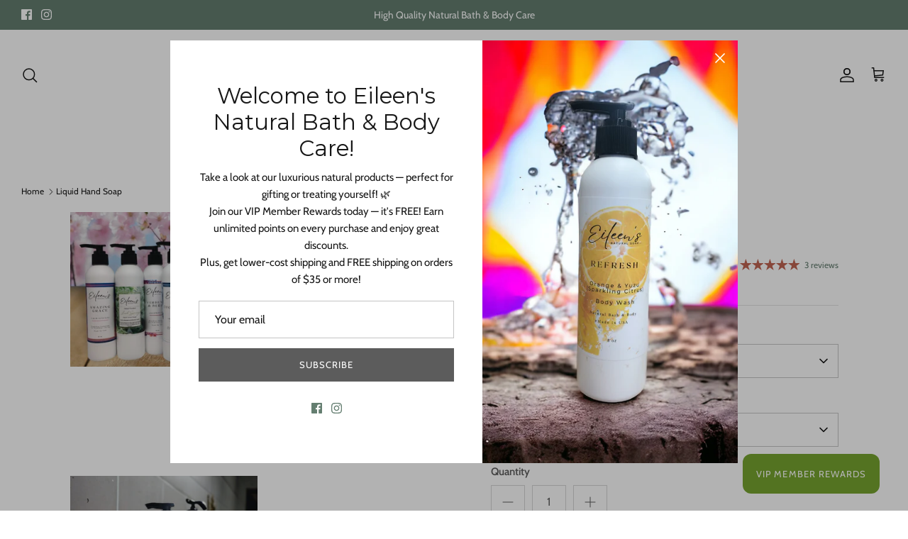

--- FILE ---
content_type: text/html; charset=utf-8
request_url: https://www.eileensnaturalsoap.com/products/liquid-hand-soap
body_size: 79078
content:
<!DOCTYPE html><html lang="en" dir="ltr">
<head>
  <!-- Symmetry 6.0.3 -->

  <title>
    Liquid Hand Soap &ndash; Eileen&#39;s Natural Soap
  </title>

  <meta charset="utf-8" />
<meta name="viewport" content="width=device-width,initial-scale=1.0" />
<meta http-equiv="X-UA-Compatible" content="IE=edge">

<link rel="preconnect" href="https://cdn.shopify.com" crossorigin>
<link rel="preconnect" href="https://fonts.shopify.com" crossorigin>
<link rel="preconnect" href="https://monorail-edge.shopifysvc.com"><link rel="preload" as="font" href="//www.eileensnaturalsoap.com/cdn/fonts/cabin/cabin_n4.cefc6494a78f87584a6f312fea532919154f66fe.woff2" type="font/woff2" crossorigin><link rel="preload" as="font" href="//www.eileensnaturalsoap.com/cdn/fonts/cabin/cabin_n4.cefc6494a78f87584a6f312fea532919154f66fe.woff2" type="font/woff2" crossorigin><link rel="preload" as="font" href="//www.eileensnaturalsoap.com/cdn/fonts/montserrat/montserrat_n4.81949fa0ac9fd2021e16436151e8eaa539321637.woff2" type="font/woff2" crossorigin><link rel="preload" as="font" href="//www.eileensnaturalsoap.com/cdn/fonts/montserrat/montserrat_n4.81949fa0ac9fd2021e16436151e8eaa539321637.woff2" type="font/woff2" crossorigin><link rel="preload" href="//www.eileensnaturalsoap.com/cdn/shop/t/11/assets/vendor.min.js?v=11589511144441591071681585633" as="script">
<link rel="preload" href="//www.eileensnaturalsoap.com/cdn/shop/t/11/assets/theme.js?v=85417484044267405871681585633" as="script"><link rel="canonical" href="https://www.eileensnaturalsoap.com/products/liquid-hand-soap" /><link rel="icon" href="//www.eileensnaturalsoap.com/cdn/shop/files/EILEENS-05.png?crop=center&height=48&v=1682881141&width=48" type="image/png"><meta name="description" content="Discover the exceptional cleansing power of our Liquid Hand Soap, meticulously crafted to provide a luxurious wash while being gentle on your skin. Made from natural ingredients, this hand soap combines the benefits of organic sunflower oil, organic coconut oil, and organic extra virgin olive oil to hydrate and nourish">
<style>
    @font-face {
  font-family: Cabin;
  font-weight: 400;
  font-style: normal;
  font-display: fallback;
  src: url("//www.eileensnaturalsoap.com/cdn/fonts/cabin/cabin_n4.cefc6494a78f87584a6f312fea532919154f66fe.woff2") format("woff2"),
       url("//www.eileensnaturalsoap.com/cdn/fonts/cabin/cabin_n4.8c16611b00f59d27f4b27ce4328dfe514ce77517.woff") format("woff");
}

    @font-face {
  font-family: Cabin;
  font-weight: 700;
  font-style: normal;
  font-display: fallback;
  src: url("//www.eileensnaturalsoap.com/cdn/fonts/cabin/cabin_n7.255204a342bfdbc9ae2017bd4e6a90f8dbb2f561.woff2") format("woff2"),
       url("//www.eileensnaturalsoap.com/cdn/fonts/cabin/cabin_n7.e2afa22a0d0f4b64da3569c990897429d40ff5c0.woff") format("woff");
}

    @font-face {
  font-family: Cabin;
  font-weight: 500;
  font-style: normal;
  font-display: fallback;
  src: url("//www.eileensnaturalsoap.com/cdn/fonts/cabin/cabin_n5.0250ac238cfbbff14d3c16fcc89f227ca95d5c6f.woff2") format("woff2"),
       url("//www.eileensnaturalsoap.com/cdn/fonts/cabin/cabin_n5.46470cf25a90d766aece73a31a42bfd8ef7a470b.woff") format("woff");
}

    @font-face {
  font-family: Cabin;
  font-weight: 400;
  font-style: italic;
  font-display: fallback;
  src: url("//www.eileensnaturalsoap.com/cdn/fonts/cabin/cabin_i4.d89c1b32b09ecbc46c12781fcf7b2085f17c0be9.woff2") format("woff2"),
       url("//www.eileensnaturalsoap.com/cdn/fonts/cabin/cabin_i4.0a521b11d0b69adfc41e22a263eec7c02aecfe99.woff") format("woff");
}

    @font-face {
  font-family: Cabin;
  font-weight: 700;
  font-style: italic;
  font-display: fallback;
  src: url("//www.eileensnaturalsoap.com/cdn/fonts/cabin/cabin_i7.ef2404c08a493e7ccbc92d8c39adf683f40e1fb5.woff2") format("woff2"),
       url("//www.eileensnaturalsoap.com/cdn/fonts/cabin/cabin_i7.480421791818000fc8a5d4134822321b5d7964f8.woff") format("woff");
}

    @font-face {
  font-family: Montserrat;
  font-weight: 400;
  font-style: normal;
  font-display: fallback;
  src: url("//www.eileensnaturalsoap.com/cdn/fonts/montserrat/montserrat_n4.81949fa0ac9fd2021e16436151e8eaa539321637.woff2") format("woff2"),
       url("//www.eileensnaturalsoap.com/cdn/fonts/montserrat/montserrat_n4.a6c632ca7b62da89c3594789ba828388aac693fe.woff") format("woff");
}

    @font-face {
  font-family: Montserrat;
  font-weight: 400;
  font-style: normal;
  font-display: fallback;
  src: url("//www.eileensnaturalsoap.com/cdn/fonts/montserrat/montserrat_n4.81949fa0ac9fd2021e16436151e8eaa539321637.woff2") format("woff2"),
       url("//www.eileensnaturalsoap.com/cdn/fonts/montserrat/montserrat_n4.a6c632ca7b62da89c3594789ba828388aac693fe.woff") format("woff");
}

    @font-face {
  font-family: Cabin;
  font-weight: 400;
  font-style: normal;
  font-display: fallback;
  src: url("//www.eileensnaturalsoap.com/cdn/fonts/cabin/cabin_n4.cefc6494a78f87584a6f312fea532919154f66fe.woff2") format("woff2"),
       url("//www.eileensnaturalsoap.com/cdn/fonts/cabin/cabin_n4.8c16611b00f59d27f4b27ce4328dfe514ce77517.woff") format("woff");
}

    @font-face {
  font-family: Cabin;
  font-weight: 600;
  font-style: normal;
  font-display: fallback;
  src: url("//www.eileensnaturalsoap.com/cdn/fonts/cabin/cabin_n6.c6b1e64927bbec1c65aab7077888fb033480c4f7.woff2") format("woff2"),
       url("//www.eileensnaturalsoap.com/cdn/fonts/cabin/cabin_n6.6c2e65d54c893ad9f1390da3b810b8e6cf976a4f.woff") format("woff");
}

  </style>

  <meta property="og:site_name" content="Eileen&#39;s Natural Soap">
<meta property="og:url" content="https://www.eileensnaturalsoap.com/products/liquid-hand-soap">
<meta property="og:title" content="Liquid Hand Soap">
<meta property="og:type" content="product">
<meta property="og:description" content="Discover the exceptional cleansing power of our Liquid Hand Soap, meticulously crafted to provide a luxurious wash while being gentle on your skin. Made from natural ingredients, this hand soap combines the benefits of organic sunflower oil, organic coconut oil, and organic extra virgin olive oil to hydrate and nourish"><meta property="og:image" content="http://www.eileensnaturalsoap.com/cdn/shop/files/FullSizeRender_1200x1200.jpg?v=1703961685">
  <meta property="og:image:secure_url" content="https://www.eileensnaturalsoap.com/cdn/shop/files/FullSizeRender_1200x1200.jpg?v=1703961685">
  <meta property="og:image:width" content="700">
  <meta property="og:image:height" content="579"><meta property="og:price:amount" content="14.94">
  <meta property="og:price:currency" content="USD"><meta name="twitter:card" content="summary_large_image">
<meta name="twitter:title" content="Liquid Hand Soap">
<meta name="twitter:description" content="Discover the exceptional cleansing power of our Liquid Hand Soap, meticulously crafted to provide a luxurious wash while being gentle on your skin. Made from natural ingredients, this hand soap combines the benefits of organic sunflower oil, organic coconut oil, and organic extra virgin olive oil to hydrate and nourish">


  <link href="//www.eileensnaturalsoap.com/cdn/shop/t/11/assets/styles.css?v=53745006265788968511682880881" rel="stylesheet" type="text/css" media="all" />
<script>
    window.theme = window.theme || {};
    theme.money_format_with_product_code_preference = "${{amount}}";
    theme.money_format_with_cart_code_preference = "${{amount}} USD";
    theme.money_format = "${{amount}}";
    theme.strings = {
      previous: "Previous",
      next: "Next",
      addressError: "Error looking up that address",
      addressNoResults: "No results for that address",
      addressQueryLimit: "You have exceeded the Google API usage limit. Consider upgrading to a \u003ca href=\"https:\/\/developers.google.com\/maps\/premium\/usage-limits\"\u003ePremium Plan\u003c\/a\u003e.",
      authError: "There was a problem authenticating your Google Maps API Key.",
      icon_labels_left: "Left",
      icon_labels_right: "Right",
      icon_labels_down: "Down",
      icon_labels_close: "Close",
      icon_labels_plus: "Plus",
      imageSlider: "Image slider",
      cart_terms_confirmation: "You must agree to the terms and conditions before continuing.",
      cart_general_quantity_too_high: "You can only have [QUANTITY] in your cart",
      products_listing_from: "From",
      layout_live_search_see_all: "See all results",
      products_product_add_to_cart: "Add to Cart",
      products_variant_no_stock: "Sold out",
      products_variant_non_existent: "Unavailable",
      products_product_pick_a: "Pick a",
      general_navigation_menu_toggle_aria_label: "Toggle menu",
      general_accessibility_labels_close: "Close",
      products_product_added_to_cart: "Added to cart",
      general_quick_search_pages: "Pages",
      general_quick_search_no_results: "Sorry, we couldn\u0026#39;t find any results",
      collections_general_see_all_subcollections: "See all..."
    };
    theme.routes = {
      cart_url: '/cart',
      cart_add_url: '/cart/add.js',
      cart_update_url: '/cart/update.js',
      predictive_search_url: '/search/suggest'
    };
    theme.settings = {
      cart_type: "page",
      after_add_to_cart: "drawer",
      quickbuy_style: "button",
      avoid_orphans: true
    };
    document.documentElement.classList.add('js');
  </script>

  <script src="//www.eileensnaturalsoap.com/cdn/shop/t/11/assets/vendor.min.js?v=11589511144441591071681585633" defer="defer"></script>
  <script src="//www.eileensnaturalsoap.com/cdn/shop/t/11/assets/theme.js?v=85417484044267405871681585633" defer="defer"></script>

  <script>window.performance && window.performance.mark && window.performance.mark('shopify.content_for_header.start');</script><meta name="google-site-verification" content="lEeqY9vV5jUzCfdHzZ5Yur8xi7yysaXcuuHMD1LnzuM">
<meta id="shopify-digital-wallet" name="shopify-digital-wallet" content="/71872119069/digital_wallets/dialog">
<meta name="shopify-checkout-api-token" content="f5417beb6ca4f7a698faed1d313b035a">
<meta id="in-context-paypal-metadata" data-shop-id="71872119069" data-venmo-supported="false" data-environment="production" data-locale="en_US" data-paypal-v4="true" data-currency="USD">
<link rel="alternate" type="application/json+oembed" href="https://www.eileensnaturalsoap.com/products/liquid-hand-soap.oembed">
<script async="async" src="/checkouts/internal/preloads.js?locale=en-US"></script>
<link rel="preconnect" href="https://shop.app" crossorigin="anonymous">
<script async="async" src="https://shop.app/checkouts/internal/preloads.js?locale=en-US&shop_id=71872119069" crossorigin="anonymous"></script>
<script id="apple-pay-shop-capabilities" type="application/json">{"shopId":71872119069,"countryCode":"US","currencyCode":"USD","merchantCapabilities":["supports3DS"],"merchantId":"gid:\/\/shopify\/Shop\/71872119069","merchantName":"Eileen's Natural Soap","requiredBillingContactFields":["postalAddress","email","phone"],"requiredShippingContactFields":["postalAddress","email","phone"],"shippingType":"shipping","supportedNetworks":["visa","masterCard","amex","discover","elo","jcb"],"total":{"type":"pending","label":"Eileen's Natural Soap","amount":"1.00"},"shopifyPaymentsEnabled":true,"supportsSubscriptions":true}</script>
<script id="shopify-features" type="application/json">{"accessToken":"f5417beb6ca4f7a698faed1d313b035a","betas":["rich-media-storefront-analytics"],"domain":"www.eileensnaturalsoap.com","predictiveSearch":true,"shopId":71872119069,"locale":"en"}</script>
<script>var Shopify = Shopify || {};
Shopify.shop = "eileens-natural-soap.myshopify.com";
Shopify.locale = "en";
Shopify.currency = {"active":"USD","rate":"1.0"};
Shopify.country = "US";
Shopify.theme = {"name":"Eileen's Natural Soap","id":147452035357,"schema_name":"Symmetry","schema_version":"6.0.3","theme_store_id":568,"role":"main"};
Shopify.theme.handle = "null";
Shopify.theme.style = {"id":null,"handle":null};
Shopify.cdnHost = "www.eileensnaturalsoap.com/cdn";
Shopify.routes = Shopify.routes || {};
Shopify.routes.root = "/";</script>
<script type="module">!function(o){(o.Shopify=o.Shopify||{}).modules=!0}(window);</script>
<script>!function(o){function n(){var o=[];function n(){o.push(Array.prototype.slice.apply(arguments))}return n.q=o,n}var t=o.Shopify=o.Shopify||{};t.loadFeatures=n(),t.autoloadFeatures=n()}(window);</script>
<script>
  window.ShopifyPay = window.ShopifyPay || {};
  window.ShopifyPay.apiHost = "shop.app\/pay";
  window.ShopifyPay.redirectState = null;
</script>
<script id="shop-js-analytics" type="application/json">{"pageType":"product"}</script>
<script defer="defer" async type="module" src="//www.eileensnaturalsoap.com/cdn/shopifycloud/shop-js/modules/v2/client.init-shop-cart-sync_WVOgQShq.en.esm.js"></script>
<script defer="defer" async type="module" src="//www.eileensnaturalsoap.com/cdn/shopifycloud/shop-js/modules/v2/chunk.common_C_13GLB1.esm.js"></script>
<script defer="defer" async type="module" src="//www.eileensnaturalsoap.com/cdn/shopifycloud/shop-js/modules/v2/chunk.modal_CLfMGd0m.esm.js"></script>
<script type="module">
  await import("//www.eileensnaturalsoap.com/cdn/shopifycloud/shop-js/modules/v2/client.init-shop-cart-sync_WVOgQShq.en.esm.js");
await import("//www.eileensnaturalsoap.com/cdn/shopifycloud/shop-js/modules/v2/chunk.common_C_13GLB1.esm.js");
await import("//www.eileensnaturalsoap.com/cdn/shopifycloud/shop-js/modules/v2/chunk.modal_CLfMGd0m.esm.js");

  window.Shopify.SignInWithShop?.initShopCartSync?.({"fedCMEnabled":true,"windoidEnabled":true});

</script>
<script defer="defer" async type="module" src="//www.eileensnaturalsoap.com/cdn/shopifycloud/shop-js/modules/v2/client.payment-terms_BWmiNN46.en.esm.js"></script>
<script defer="defer" async type="module" src="//www.eileensnaturalsoap.com/cdn/shopifycloud/shop-js/modules/v2/chunk.common_C_13GLB1.esm.js"></script>
<script defer="defer" async type="module" src="//www.eileensnaturalsoap.com/cdn/shopifycloud/shop-js/modules/v2/chunk.modal_CLfMGd0m.esm.js"></script>
<script type="module">
  await import("//www.eileensnaturalsoap.com/cdn/shopifycloud/shop-js/modules/v2/client.payment-terms_BWmiNN46.en.esm.js");
await import("//www.eileensnaturalsoap.com/cdn/shopifycloud/shop-js/modules/v2/chunk.common_C_13GLB1.esm.js");
await import("//www.eileensnaturalsoap.com/cdn/shopifycloud/shop-js/modules/v2/chunk.modal_CLfMGd0m.esm.js");

  
</script>
<script>
  window.Shopify = window.Shopify || {};
  if (!window.Shopify.featureAssets) window.Shopify.featureAssets = {};
  window.Shopify.featureAssets['shop-js'] = {"shop-cart-sync":["modules/v2/client.shop-cart-sync_DuR37GeY.en.esm.js","modules/v2/chunk.common_C_13GLB1.esm.js","modules/v2/chunk.modal_CLfMGd0m.esm.js"],"init-fed-cm":["modules/v2/client.init-fed-cm_BucUoe6W.en.esm.js","modules/v2/chunk.common_C_13GLB1.esm.js","modules/v2/chunk.modal_CLfMGd0m.esm.js"],"shop-toast-manager":["modules/v2/client.shop-toast-manager_B0JfrpKj.en.esm.js","modules/v2/chunk.common_C_13GLB1.esm.js","modules/v2/chunk.modal_CLfMGd0m.esm.js"],"init-shop-cart-sync":["modules/v2/client.init-shop-cart-sync_WVOgQShq.en.esm.js","modules/v2/chunk.common_C_13GLB1.esm.js","modules/v2/chunk.modal_CLfMGd0m.esm.js"],"shop-button":["modules/v2/client.shop-button_B_U3bv27.en.esm.js","modules/v2/chunk.common_C_13GLB1.esm.js","modules/v2/chunk.modal_CLfMGd0m.esm.js"],"init-windoid":["modules/v2/client.init-windoid_DuP9q_di.en.esm.js","modules/v2/chunk.common_C_13GLB1.esm.js","modules/v2/chunk.modal_CLfMGd0m.esm.js"],"shop-cash-offers":["modules/v2/client.shop-cash-offers_BmULhtno.en.esm.js","modules/v2/chunk.common_C_13GLB1.esm.js","modules/v2/chunk.modal_CLfMGd0m.esm.js"],"pay-button":["modules/v2/client.pay-button_CrPSEbOK.en.esm.js","modules/v2/chunk.common_C_13GLB1.esm.js","modules/v2/chunk.modal_CLfMGd0m.esm.js"],"init-customer-accounts":["modules/v2/client.init-customer-accounts_jNk9cPYQ.en.esm.js","modules/v2/client.shop-login-button_DJ5ldayH.en.esm.js","modules/v2/chunk.common_C_13GLB1.esm.js","modules/v2/chunk.modal_CLfMGd0m.esm.js"],"avatar":["modules/v2/client.avatar_BTnouDA3.en.esm.js"],"checkout-modal":["modules/v2/client.checkout-modal_pBPyh9w8.en.esm.js","modules/v2/chunk.common_C_13GLB1.esm.js","modules/v2/chunk.modal_CLfMGd0m.esm.js"],"init-shop-for-new-customer-accounts":["modules/v2/client.init-shop-for-new-customer-accounts_BUoCy7a5.en.esm.js","modules/v2/client.shop-login-button_DJ5ldayH.en.esm.js","modules/v2/chunk.common_C_13GLB1.esm.js","modules/v2/chunk.modal_CLfMGd0m.esm.js"],"init-customer-accounts-sign-up":["modules/v2/client.init-customer-accounts-sign-up_CnczCz9H.en.esm.js","modules/v2/client.shop-login-button_DJ5ldayH.en.esm.js","modules/v2/chunk.common_C_13GLB1.esm.js","modules/v2/chunk.modal_CLfMGd0m.esm.js"],"init-shop-email-lookup-coordinator":["modules/v2/client.init-shop-email-lookup-coordinator_CzjY5t9o.en.esm.js","modules/v2/chunk.common_C_13GLB1.esm.js","modules/v2/chunk.modal_CLfMGd0m.esm.js"],"shop-follow-button":["modules/v2/client.shop-follow-button_CsYC63q7.en.esm.js","modules/v2/chunk.common_C_13GLB1.esm.js","modules/v2/chunk.modal_CLfMGd0m.esm.js"],"shop-login-button":["modules/v2/client.shop-login-button_DJ5ldayH.en.esm.js","modules/v2/chunk.common_C_13GLB1.esm.js","modules/v2/chunk.modal_CLfMGd0m.esm.js"],"shop-login":["modules/v2/client.shop-login_B9ccPdmx.en.esm.js","modules/v2/chunk.common_C_13GLB1.esm.js","modules/v2/chunk.modal_CLfMGd0m.esm.js"],"lead-capture":["modules/v2/client.lead-capture_D0K_KgYb.en.esm.js","modules/v2/chunk.common_C_13GLB1.esm.js","modules/v2/chunk.modal_CLfMGd0m.esm.js"],"payment-terms":["modules/v2/client.payment-terms_BWmiNN46.en.esm.js","modules/v2/chunk.common_C_13GLB1.esm.js","modules/v2/chunk.modal_CLfMGd0m.esm.js"]};
</script>
<script>(function() {
  var isLoaded = false;
  function asyncLoad() {
    if (isLoaded) return;
    isLoaded = true;
    var urls = ["https:\/\/metashop.dolphinsuite.com\/ow_static\/plugins\/biolink\/js\/clicktracking.js?t=1695476590\u0026shop=eileens-natural-soap.myshopify.com"];
    for (var i = 0; i < urls.length; i++) {
      var s = document.createElement('script');
      s.type = 'text/javascript';
      s.async = true;
      s.src = urls[i];
      var x = document.getElementsByTagName('script')[0];
      x.parentNode.insertBefore(s, x);
    }
  };
  if(window.attachEvent) {
    window.attachEvent('onload', asyncLoad);
  } else {
    window.addEventListener('load', asyncLoad, false);
  }
})();</script>
<script id="__st">var __st={"a":71872119069,"offset":-18000,"reqid":"91e2bae4-8947-4da1-8cb5-20b03ca3b5b9-1769657913","pageurl":"www.eileensnaturalsoap.com\/products\/liquid-hand-soap","u":"ebf9e3f0ae1f","p":"product","rtyp":"product","rid":8896991756573};</script>
<script>window.ShopifyPaypalV4VisibilityTracking = true;</script>
<script id="captcha-bootstrap">!function(){'use strict';const t='contact',e='account',n='new_comment',o=[[t,t],['blogs',n],['comments',n],[t,'customer']],c=[[e,'customer_login'],[e,'guest_login'],[e,'recover_customer_password'],[e,'create_customer']],r=t=>t.map((([t,e])=>`form[action*='/${t}']:not([data-nocaptcha='true']) input[name='form_type'][value='${e}']`)).join(','),a=t=>()=>t?[...document.querySelectorAll(t)].map((t=>t.form)):[];function s(){const t=[...o],e=r(t);return a(e)}const i='password',u='form_key',d=['recaptcha-v3-token','g-recaptcha-response','h-captcha-response',i],f=()=>{try{return window.sessionStorage}catch{return}},m='__shopify_v',_=t=>t.elements[u];function p(t,e,n=!1){try{const o=window.sessionStorage,c=JSON.parse(o.getItem(e)),{data:r}=function(t){const{data:e,action:n}=t;return t[m]||n?{data:e,action:n}:{data:t,action:n}}(c);for(const[e,n]of Object.entries(r))t.elements[e]&&(t.elements[e].value=n);n&&o.removeItem(e)}catch(o){console.error('form repopulation failed',{error:o})}}const l='form_type',E='cptcha';function T(t){t.dataset[E]=!0}const w=window,h=w.document,L='Shopify',v='ce_forms',y='captcha';let A=!1;((t,e)=>{const n=(g='f06e6c50-85a8-45c8-87d0-21a2b65856fe',I='https://cdn.shopify.com/shopifycloud/storefront-forms-hcaptcha/ce_storefront_forms_captcha_hcaptcha.v1.5.2.iife.js',D={infoText:'Protected by hCaptcha',privacyText:'Privacy',termsText:'Terms'},(t,e,n)=>{const o=w[L][v],c=o.bindForm;if(c)return c(t,g,e,D).then(n);var r;o.q.push([[t,g,e,D],n]),r=I,A||(h.body.append(Object.assign(h.createElement('script'),{id:'captcha-provider',async:!0,src:r})),A=!0)});var g,I,D;w[L]=w[L]||{},w[L][v]=w[L][v]||{},w[L][v].q=[],w[L][y]=w[L][y]||{},w[L][y].protect=function(t,e){n(t,void 0,e),T(t)},Object.freeze(w[L][y]),function(t,e,n,w,h,L){const[v,y,A,g]=function(t,e,n){const i=e?o:[],u=t?c:[],d=[...i,...u],f=r(d),m=r(i),_=r(d.filter((([t,e])=>n.includes(e))));return[a(f),a(m),a(_),s()]}(w,h,L),I=t=>{const e=t.target;return e instanceof HTMLFormElement?e:e&&e.form},D=t=>v().includes(t);t.addEventListener('submit',(t=>{const e=I(t);if(!e)return;const n=D(e)&&!e.dataset.hcaptchaBound&&!e.dataset.recaptchaBound,o=_(e),c=g().includes(e)&&(!o||!o.value);(n||c)&&t.preventDefault(),c&&!n&&(function(t){try{if(!f())return;!function(t){const e=f();if(!e)return;const n=_(t);if(!n)return;const o=n.value;o&&e.removeItem(o)}(t);const e=Array.from(Array(32),(()=>Math.random().toString(36)[2])).join('');!function(t,e){_(t)||t.append(Object.assign(document.createElement('input'),{type:'hidden',name:u})),t.elements[u].value=e}(t,e),function(t,e){const n=f();if(!n)return;const o=[...t.querySelectorAll(`input[type='${i}']`)].map((({name:t})=>t)),c=[...d,...o],r={};for(const[a,s]of new FormData(t).entries())c.includes(a)||(r[a]=s);n.setItem(e,JSON.stringify({[m]:1,action:t.action,data:r}))}(t,e)}catch(e){console.error('failed to persist form',e)}}(e),e.submit())}));const S=(t,e)=>{t&&!t.dataset[E]&&(n(t,e.some((e=>e===t))),T(t))};for(const o of['focusin','change'])t.addEventListener(o,(t=>{const e=I(t);D(e)&&S(e,y())}));const B=e.get('form_key'),M=e.get(l),P=B&&M;t.addEventListener('DOMContentLoaded',(()=>{const t=y();if(P)for(const e of t)e.elements[l].value===M&&p(e,B);[...new Set([...A(),...v().filter((t=>'true'===t.dataset.shopifyCaptcha))])].forEach((e=>S(e,t)))}))}(h,new URLSearchParams(w.location.search),n,t,e,['guest_login'])})(!0,!0)}();</script>
<script integrity="sha256-4kQ18oKyAcykRKYeNunJcIwy7WH5gtpwJnB7kiuLZ1E=" data-source-attribution="shopify.loadfeatures" defer="defer" src="//www.eileensnaturalsoap.com/cdn/shopifycloud/storefront/assets/storefront/load_feature-a0a9edcb.js" crossorigin="anonymous"></script>
<script crossorigin="anonymous" defer="defer" src="//www.eileensnaturalsoap.com/cdn/shopifycloud/storefront/assets/shopify_pay/storefront-65b4c6d7.js?v=20250812"></script>
<script data-source-attribution="shopify.dynamic_checkout.dynamic.init">var Shopify=Shopify||{};Shopify.PaymentButton=Shopify.PaymentButton||{isStorefrontPortableWallets:!0,init:function(){window.Shopify.PaymentButton.init=function(){};var t=document.createElement("script");t.src="https://www.eileensnaturalsoap.com/cdn/shopifycloud/portable-wallets/latest/portable-wallets.en.js",t.type="module",document.head.appendChild(t)}};
</script>
<script data-source-attribution="shopify.dynamic_checkout.buyer_consent">
  function portableWalletsHideBuyerConsent(e){var t=document.getElementById("shopify-buyer-consent"),n=document.getElementById("shopify-subscription-policy-button");t&&n&&(t.classList.add("hidden"),t.setAttribute("aria-hidden","true"),n.removeEventListener("click",e))}function portableWalletsShowBuyerConsent(e){var t=document.getElementById("shopify-buyer-consent"),n=document.getElementById("shopify-subscription-policy-button");t&&n&&(t.classList.remove("hidden"),t.removeAttribute("aria-hidden"),n.addEventListener("click",e))}window.Shopify?.PaymentButton&&(window.Shopify.PaymentButton.hideBuyerConsent=portableWalletsHideBuyerConsent,window.Shopify.PaymentButton.showBuyerConsent=portableWalletsShowBuyerConsent);
</script>
<script data-source-attribution="shopify.dynamic_checkout.cart.bootstrap">document.addEventListener("DOMContentLoaded",(function(){function t(){return document.querySelector("shopify-accelerated-checkout-cart, shopify-accelerated-checkout")}if(t())Shopify.PaymentButton.init();else{new MutationObserver((function(e,n){t()&&(Shopify.PaymentButton.init(),n.disconnect())})).observe(document.body,{childList:!0,subtree:!0})}}));
</script>
<link id="shopify-accelerated-checkout-styles" rel="stylesheet" media="screen" href="https://www.eileensnaturalsoap.com/cdn/shopifycloud/portable-wallets/latest/accelerated-checkout-backwards-compat.css" crossorigin="anonymous">
<style id="shopify-accelerated-checkout-cart">
        #shopify-buyer-consent {
  margin-top: 1em;
  display: inline-block;
  width: 100%;
}

#shopify-buyer-consent.hidden {
  display: none;
}

#shopify-subscription-policy-button {
  background: none;
  border: none;
  padding: 0;
  text-decoration: underline;
  font-size: inherit;
  cursor: pointer;
}

#shopify-subscription-policy-button::before {
  box-shadow: none;
}

      </style>
<script id="sections-script" data-sections="product-recommendations" defer="defer" src="//www.eileensnaturalsoap.com/cdn/shop/t/11/compiled_assets/scripts.js?v=448"></script>
<script>window.performance && window.performance.mark && window.performance.mark('shopify.content_for_header.end');</script>
<!-- BEGIN app block: shopify://apps/judge-me-reviews/blocks/judgeme_core/61ccd3b1-a9f2-4160-9fe9-4fec8413e5d8 --><!-- Start of Judge.me Core -->






<link rel="dns-prefetch" href="https://cdnwidget.judge.me">
<link rel="dns-prefetch" href="https://cdn.judge.me">
<link rel="dns-prefetch" href="https://cdn1.judge.me">
<link rel="dns-prefetch" href="https://api.judge.me">

<script data-cfasync='false' class='jdgm-settings-script'>window.jdgmSettings={"pagination":5,"disable_web_reviews":false,"badge_no_review_text":"No reviews","badge_n_reviews_text":"{{ n }} review/reviews","badge_star_color":"#EFFB0A","hide_badge_preview_if_no_reviews":true,"badge_hide_text":false,"enforce_center_preview_badge":false,"widget_title":"Customer Reviews","widget_open_form_text":"Write a review","widget_close_form_text":"Cancel review","widget_refresh_page_text":"Refresh page","widget_summary_text":"Based on {{ number_of_reviews }} review/reviews","widget_no_review_text":"Be the first to write a review","widget_name_field_text":"Display name","widget_verified_name_field_text":"Verified Name (public)","widget_name_placeholder_text":"Display name","widget_required_field_error_text":"This field is required.","widget_email_field_text":"Email address","widget_verified_email_field_text":"Verified Email (private, can not be edited)","widget_email_placeholder_text":"Your email address","widget_email_field_error_text":"Please enter a valid email address.","widget_rating_field_text":"Rating","widget_review_title_field_text":"Review Title","widget_review_title_placeholder_text":"Give your review a title","widget_review_body_field_text":"Review content","widget_review_body_placeholder_text":"Start writing here...","widget_pictures_field_text":"Picture/Video (optional)","widget_submit_review_text":"Submit Review","widget_submit_verified_review_text":"Submit Verified Review","widget_submit_success_msg_with_auto_publish":"Thank you! Please refresh the page in a few moments to see your review. You can remove or edit your review by logging into \u003ca href='https://judge.me/login' target='_blank' rel='nofollow noopener'\u003eJudge.me\u003c/a\u003e","widget_submit_success_msg_no_auto_publish":"Thank you! Your review will be published as soon as it is approved by the shop admin. You can remove or edit your review by logging into \u003ca href='https://judge.me/login' target='_blank' rel='nofollow noopener'\u003eJudge.me\u003c/a\u003e","widget_show_default_reviews_out_of_total_text":"Showing {{ n_reviews_shown }} out of {{ n_reviews }} reviews.","widget_show_all_link_text":"Show all","widget_show_less_link_text":"Show less","widget_author_said_text":"{{ reviewer_name }} said:","widget_days_text":"{{ n }} days ago","widget_weeks_text":"{{ n }} week/weeks ago","widget_months_text":"{{ n }} month/months ago","widget_years_text":"{{ n }} year/years ago","widget_yesterday_text":"Yesterday","widget_today_text":"Today","widget_replied_text":"\u003e\u003e {{ shop_name }} replied:","widget_read_more_text":"Read more","widget_reviewer_name_as_initial":"","widget_rating_filter_color":"#fbcd0a","widget_rating_filter_see_all_text":"See all reviews","widget_sorting_most_recent_text":"Most Recent","widget_sorting_highest_rating_text":"Highest Rating","widget_sorting_lowest_rating_text":"Lowest Rating","widget_sorting_with_pictures_text":"Only Pictures","widget_sorting_most_helpful_text":"Most Helpful","widget_open_question_form_text":"Ask a question","widget_reviews_subtab_text":"Reviews","widget_questions_subtab_text":"Questions","widget_question_label_text":"Question","widget_answer_label_text":"Answer","widget_question_placeholder_text":"Write your question here","widget_submit_question_text":"Submit Question","widget_question_submit_success_text":"Thank you for your question! We will notify you once it gets answered.","widget_star_color":"#EFFB0A","verified_badge_text":"Verified","verified_badge_bg_color":"","verified_badge_text_color":"","verified_badge_placement":"left-of-reviewer-name","widget_review_max_height":"","widget_hide_border":false,"widget_social_share":false,"widget_thumb":false,"widget_review_location_show":false,"widget_location_format":"","all_reviews_include_out_of_store_products":true,"all_reviews_out_of_store_text":"(out of store)","all_reviews_pagination":100,"all_reviews_product_name_prefix_text":"about","enable_review_pictures":true,"enable_question_anwser":false,"widget_theme":"default","review_date_format":"mm/dd/yyyy","default_sort_method":"most-recent","widget_product_reviews_subtab_text":"Product Reviews","widget_shop_reviews_subtab_text":"Shop Reviews","widget_other_products_reviews_text":"Reviews for other products","widget_store_reviews_subtab_text":"Store reviews","widget_no_store_reviews_text":"This store hasn't received any reviews yet","widget_web_restriction_product_reviews_text":"This product hasn't received any reviews yet","widget_no_items_text":"No items found","widget_show_more_text":"Show more","widget_write_a_store_review_text":"Write a Store Review","widget_other_languages_heading":"Reviews in Other Languages","widget_translate_review_text":"Translate review to {{ language }}","widget_translating_review_text":"Translating...","widget_show_original_translation_text":"Show original ({{ language }})","widget_translate_review_failed_text":"Review couldn't be translated.","widget_translate_review_retry_text":"Retry","widget_translate_review_try_again_later_text":"Try again later","show_product_url_for_grouped_product":false,"widget_sorting_pictures_first_text":"Pictures First","show_pictures_on_all_rev_page_mobile":false,"show_pictures_on_all_rev_page_desktop":false,"floating_tab_hide_mobile_install_preference":false,"floating_tab_button_name":"★ Reviews","floating_tab_title":"Let customers speak for us","floating_tab_button_color":"","floating_tab_button_background_color":"","floating_tab_url":"","floating_tab_url_enabled":false,"floating_tab_tab_style":"text","all_reviews_text_badge_text":"Customers rate us {{ shop.metafields.judgeme.all_reviews_rating | round: 1 }}/5 based on {{ shop.metafields.judgeme.all_reviews_count }} reviews.","all_reviews_text_badge_text_branded_style":"{{ shop.metafields.judgeme.all_reviews_rating | round: 1 }} out of 5 stars based on {{ shop.metafields.judgeme.all_reviews_count }} reviews","is_all_reviews_text_badge_a_link":false,"show_stars_for_all_reviews_text_badge":false,"all_reviews_text_badge_url":"","all_reviews_text_style":"branded","all_reviews_text_color_style":"judgeme_brand_color","all_reviews_text_color":"#108474","all_reviews_text_show_jm_brand":true,"featured_carousel_show_header":true,"featured_carousel_title":"Let customers speak for us","testimonials_carousel_title":"Customers are saying","videos_carousel_title":"Real customer stories","cards_carousel_title":"Customers are saying","featured_carousel_count_text":"from {{ n }} reviews","featured_carousel_add_link_to_all_reviews_page":false,"featured_carousel_url":"","featured_carousel_show_images":true,"featured_carousel_autoslide_interval":5,"featured_carousel_arrows_on_the_sides":false,"featured_carousel_height":250,"featured_carousel_width":80,"featured_carousel_image_size":0,"featured_carousel_image_height":250,"featured_carousel_arrow_color":"#eeeeee","verified_count_badge_style":"branded","verified_count_badge_orientation":"horizontal","verified_count_badge_color_style":"judgeme_brand_color","verified_count_badge_color":"#108474","is_verified_count_badge_a_link":false,"verified_count_badge_url":"","verified_count_badge_show_jm_brand":true,"widget_rating_preset_default":5,"widget_first_sub_tab":"product-reviews","widget_show_histogram":true,"widget_histogram_use_custom_color":false,"widget_pagination_use_custom_color":false,"widget_star_use_custom_color":false,"widget_verified_badge_use_custom_color":false,"widget_write_review_use_custom_color":false,"picture_reminder_submit_button":"Upload Pictures","enable_review_videos":false,"mute_video_by_default":false,"widget_sorting_videos_first_text":"Videos First","widget_review_pending_text":"Pending","featured_carousel_items_for_large_screen":3,"social_share_options_order":"Facebook,Twitter","remove_microdata_snippet":true,"disable_json_ld":false,"enable_json_ld_products":false,"preview_badge_show_question_text":false,"preview_badge_no_question_text":"No questions","preview_badge_n_question_text":"{{ number_of_questions }} question/questions","qa_badge_show_icon":false,"qa_badge_position":"same-row","remove_judgeme_branding":false,"widget_add_search_bar":false,"widget_search_bar_placeholder":"Search","widget_sorting_verified_only_text":"Verified only","featured_carousel_theme":"default","featured_carousel_show_rating":true,"featured_carousel_show_title":true,"featured_carousel_show_body":true,"featured_carousel_show_date":false,"featured_carousel_show_reviewer":true,"featured_carousel_show_product":false,"featured_carousel_header_background_color":"#108474","featured_carousel_header_text_color":"#ffffff","featured_carousel_name_product_separator":"reviewed","featured_carousel_full_star_background":"#108474","featured_carousel_empty_star_background":"#dadada","featured_carousel_vertical_theme_background":"#f9fafb","featured_carousel_verified_badge_enable":true,"featured_carousel_verified_badge_color":"#108474","featured_carousel_border_style":"round","featured_carousel_review_line_length_limit":3,"featured_carousel_more_reviews_button_text":"Read more reviews","featured_carousel_view_product_button_text":"View product","all_reviews_page_load_reviews_on":"scroll","all_reviews_page_load_more_text":"Load More Reviews","disable_fb_tab_reviews":false,"enable_ajax_cdn_cache":false,"widget_advanced_speed_features":5,"widget_public_name_text":"displayed publicly like","default_reviewer_name":"John Smith","default_reviewer_name_has_non_latin":true,"widget_reviewer_anonymous":"Anonymous","medals_widget_title":"Judge.me Review Medals","medals_widget_background_color":"#f9fafb","medals_widget_position":"footer_all_pages","medals_widget_border_color":"#f9fafb","medals_widget_verified_text_position":"left","medals_widget_use_monochromatic_version":false,"medals_widget_elements_color":"#108474","show_reviewer_avatar":true,"widget_invalid_yt_video_url_error_text":"Not a YouTube video URL","widget_max_length_field_error_text":"Please enter no more than {0} characters.","widget_show_country_flag":false,"widget_show_collected_via_shop_app":true,"widget_verified_by_shop_badge_style":"light","widget_verified_by_shop_text":"Verified by Shop","widget_show_photo_gallery":false,"widget_load_with_code_splitting":true,"widget_ugc_install_preference":false,"widget_ugc_title":"Made by us, Shared by you","widget_ugc_subtitle":"Tag us to see your picture featured in our page","widget_ugc_arrows_color":"#ffffff","widget_ugc_primary_button_text":"Buy Now","widget_ugc_primary_button_background_color":"#108474","widget_ugc_primary_button_text_color":"#ffffff","widget_ugc_primary_button_border_width":"0","widget_ugc_primary_button_border_style":"none","widget_ugc_primary_button_border_color":"#108474","widget_ugc_primary_button_border_radius":"25","widget_ugc_secondary_button_text":"Load More","widget_ugc_secondary_button_background_color":"#ffffff","widget_ugc_secondary_button_text_color":"#108474","widget_ugc_secondary_button_border_width":"2","widget_ugc_secondary_button_border_style":"solid","widget_ugc_secondary_button_border_color":"#108474","widget_ugc_secondary_button_border_radius":"25","widget_ugc_reviews_button_text":"View Reviews","widget_ugc_reviews_button_background_color":"#ffffff","widget_ugc_reviews_button_text_color":"#108474","widget_ugc_reviews_button_border_width":"2","widget_ugc_reviews_button_border_style":"solid","widget_ugc_reviews_button_border_color":"#108474","widget_ugc_reviews_button_border_radius":"25","widget_ugc_reviews_button_link_to":"judgeme-reviews-page","widget_ugc_show_post_date":true,"widget_ugc_max_width":"800","widget_rating_metafield_value_type":true,"widget_primary_color":"#0372E6","widget_enable_secondary_color":false,"widget_secondary_color":"#edf5f5","widget_summary_average_rating_text":"{{ average_rating }} out of 5","widget_media_grid_title":"Customer photos \u0026 videos","widget_media_grid_see_more_text":"See more","widget_round_style":false,"widget_show_product_medals":true,"widget_verified_by_judgeme_text":"Verified by Judge.me","widget_show_store_medals":true,"widget_verified_by_judgeme_text_in_store_medals":"Verified by Judge.me","widget_media_field_exceed_quantity_message":"Sorry, we can only accept {{ max_media }} for one review.","widget_media_field_exceed_limit_message":"{{ file_name }} is too large, please select a {{ media_type }} less than {{ size_limit }}MB.","widget_review_submitted_text":"Review Submitted!","widget_question_submitted_text":"Question Submitted!","widget_close_form_text_question":"Cancel","widget_write_your_answer_here_text":"Write your answer here","widget_enabled_branded_link":true,"widget_show_collected_by_judgeme":true,"widget_reviewer_name_color":"","widget_write_review_text_color":"","widget_write_review_bg_color":"","widget_collected_by_judgeme_text":"collected by Judge.me","widget_pagination_type":"standard","widget_load_more_text":"Load More","widget_load_more_color":"#108474","widget_full_review_text":"Full Review","widget_read_more_reviews_text":"Read More Reviews","widget_read_questions_text":"Read Questions","widget_questions_and_answers_text":"Questions \u0026 Answers","widget_verified_by_text":"Verified by","widget_verified_text":"Verified","widget_number_of_reviews_text":"{{ number_of_reviews }} reviews","widget_back_button_text":"Back","widget_next_button_text":"Next","widget_custom_forms_filter_button":"Filters","custom_forms_style":"horizontal","widget_show_review_information":false,"how_reviews_are_collected":"How reviews are collected?","widget_show_review_keywords":false,"widget_gdpr_statement":"How we use your data: We'll only contact you about the review you left, and only if necessary. By submitting your review, you agree to Judge.me's \u003ca href='https://judge.me/terms' target='_blank' rel='nofollow noopener'\u003eterms\u003c/a\u003e, \u003ca href='https://judge.me/privacy' target='_blank' rel='nofollow noopener'\u003eprivacy\u003c/a\u003e and \u003ca href='https://judge.me/content-policy' target='_blank' rel='nofollow noopener'\u003econtent\u003c/a\u003e policies.","widget_multilingual_sorting_enabled":false,"widget_translate_review_content_enabled":false,"widget_translate_review_content_method":"manual","popup_widget_review_selection":"automatically_with_pictures","popup_widget_round_border_style":true,"popup_widget_show_title":true,"popup_widget_show_body":true,"popup_widget_show_reviewer":false,"popup_widget_show_product":true,"popup_widget_show_pictures":true,"popup_widget_use_review_picture":true,"popup_widget_show_on_home_page":true,"popup_widget_show_on_product_page":true,"popup_widget_show_on_collection_page":true,"popup_widget_show_on_cart_page":true,"popup_widget_position":"bottom_left","popup_widget_first_review_delay":5,"popup_widget_duration":5,"popup_widget_interval":5,"popup_widget_review_count":5,"popup_widget_hide_on_mobile":true,"review_snippet_widget_round_border_style":true,"review_snippet_widget_card_color":"#FFFFFF","review_snippet_widget_slider_arrows_background_color":"#FFFFFF","review_snippet_widget_slider_arrows_color":"#000000","review_snippet_widget_star_color":"#108474","show_product_variant":false,"all_reviews_product_variant_label_text":"Variant: ","widget_show_verified_branding":true,"widget_ai_summary_title":"Customers say","widget_ai_summary_disclaimer":"AI-powered review summary based on recent customer reviews","widget_show_ai_summary":false,"widget_show_ai_summary_bg":false,"widget_show_review_title_input":true,"redirect_reviewers_invited_via_email":"external_form","request_store_review_after_product_review":false,"request_review_other_products_in_order":true,"review_form_color_scheme":"default","review_form_corner_style":"square","review_form_star_color":{},"review_form_text_color":"#333333","review_form_background_color":"#ffffff","review_form_field_background_color":"#fafafa","review_form_button_color":{},"review_form_button_text_color":"#ffffff","review_form_modal_overlay_color":"#000000","review_content_screen_title_text":"How would you rate this product?","review_content_introduction_text":"We would love it if you would share a bit about your experience.","store_review_form_title_text":"How would you rate this store?","store_review_form_introduction_text":"We would love it if you would share a bit about your experience.","show_review_guidance_text":true,"one_star_review_guidance_text":"Poor","five_star_review_guidance_text":"Great","customer_information_screen_title_text":"About you","customer_information_introduction_text":"Please tell us more about you.","custom_questions_screen_title_text":"Your experience in more detail","custom_questions_introduction_text":"Here are a few questions to help us understand more about your experience.","review_submitted_screen_title_text":"Thanks for your review!","review_submitted_screen_thank_you_text":"We are processing it and it will appear on the store soon.","review_submitted_screen_email_verification_text":"Please confirm your email by clicking the link we just sent you. This helps us keep reviews authentic.","review_submitted_request_store_review_text":"Would you like to share your experience of shopping with us?","review_submitted_review_other_products_text":"Would you like to review these products?","store_review_screen_title_text":"Would you like to share your experience of shopping with us?","store_review_introduction_text":"We value your feedback and use it to improve. Please share any thoughts or suggestions you have.","reviewer_media_screen_title_picture_text":"Share a picture","reviewer_media_introduction_picture_text":"Upload a photo to support your review.","reviewer_media_screen_title_video_text":"Share a video","reviewer_media_introduction_video_text":"Upload a video to support your review.","reviewer_media_screen_title_picture_or_video_text":"Share a picture or video","reviewer_media_introduction_picture_or_video_text":"Upload a photo or video to support your review.","reviewer_media_youtube_url_text":"Paste your Youtube URL here","advanced_settings_next_step_button_text":"Next","advanced_settings_close_review_button_text":"Close","modal_write_review_flow":false,"write_review_flow_required_text":"Required","write_review_flow_privacy_message_text":"We respect your privacy.","write_review_flow_anonymous_text":"Post review as anonymous","write_review_flow_visibility_text":"This won't be visible to other customers.","write_review_flow_multiple_selection_help_text":"Select as many as you like","write_review_flow_single_selection_help_text":"Select one option","write_review_flow_required_field_error_text":"This field is required","write_review_flow_invalid_email_error_text":"Please enter a valid email address","write_review_flow_max_length_error_text":"Max. {{ max_length }} characters.","write_review_flow_media_upload_text":"\u003cb\u003eClick to upload\u003c/b\u003e or drag and drop","write_review_flow_gdpr_statement":"We'll only contact you about your review if necessary. By submitting your review, you agree to our \u003ca href='https://judge.me/terms' target='_blank' rel='nofollow noopener'\u003eterms and conditions\u003c/a\u003e and \u003ca href='https://judge.me/privacy' target='_blank' rel='nofollow noopener'\u003eprivacy policy\u003c/a\u003e.","rating_only_reviews_enabled":false,"show_negative_reviews_help_screen":false,"new_review_flow_help_screen_rating_threshold":3,"negative_review_resolution_screen_title_text":"Tell us more","negative_review_resolution_text":"Your experience matters to us. If there were issues with your purchase, we're here to help. Feel free to reach out to us, we'd love the opportunity to make things right.","negative_review_resolution_button_text":"Contact us","negative_review_resolution_proceed_with_review_text":"Leave a review","negative_review_resolution_subject":"Issue with purchase from {{ shop_name }}.{{ order_name }}","preview_badge_collection_page_install_status":false,"widget_review_custom_css":"","preview_badge_custom_css":"","preview_badge_stars_count":"5-stars","featured_carousel_custom_css":"","floating_tab_custom_css":"","all_reviews_widget_custom_css":"","medals_widget_custom_css":"","verified_badge_custom_css":"","all_reviews_text_custom_css":"","transparency_badges_collected_via_store_invite":false,"transparency_badges_from_another_provider":false,"transparency_badges_collected_from_store_visitor":false,"transparency_badges_collected_by_verified_review_provider":false,"transparency_badges_earned_reward":false,"transparency_badges_collected_via_store_invite_text":"Review collected via store invitation","transparency_badges_from_another_provider_text":"Review collected from another provider","transparency_badges_collected_from_store_visitor_text":"Review collected from a store visitor","transparency_badges_written_in_google_text":"Review written in Google","transparency_badges_written_in_etsy_text":"Review written in Etsy","transparency_badges_written_in_shop_app_text":"Review written in Shop App","transparency_badges_earned_reward_text":"Review earned a reward for future purchase","product_review_widget_per_page":10,"widget_store_review_label_text":"Review about the store","checkout_comment_extension_title_on_product_page":"Customer Comments","checkout_comment_extension_num_latest_comment_show":5,"checkout_comment_extension_format":"name_and_timestamp","checkout_comment_customer_name":"last_initial","checkout_comment_comment_notification":true,"preview_badge_collection_page_install_preference":false,"preview_badge_home_page_install_preference":false,"preview_badge_product_page_install_preference":false,"review_widget_install_preference":"","review_carousel_install_preference":false,"floating_reviews_tab_install_preference":"none","verified_reviews_count_badge_install_preference":false,"all_reviews_text_install_preference":false,"review_widget_best_location":false,"judgeme_medals_install_preference":false,"review_widget_revamp_enabled":false,"review_widget_qna_enabled":false,"review_widget_header_theme":"minimal","review_widget_widget_title_enabled":true,"review_widget_header_text_size":"medium","review_widget_header_text_weight":"regular","review_widget_average_rating_style":"compact","review_widget_bar_chart_enabled":true,"review_widget_bar_chart_type":"numbers","review_widget_bar_chart_style":"standard","review_widget_expanded_media_gallery_enabled":false,"review_widget_reviews_section_theme":"standard","review_widget_image_style":"thumbnails","review_widget_review_image_ratio":"square","review_widget_stars_size":"medium","review_widget_verified_badge":"standard_text","review_widget_review_title_text_size":"medium","review_widget_review_text_size":"medium","review_widget_review_text_length":"medium","review_widget_number_of_columns_desktop":3,"review_widget_carousel_transition_speed":5,"review_widget_custom_questions_answers_display":"always","review_widget_button_text_color":"#FFFFFF","review_widget_text_color":"#000000","review_widget_lighter_text_color":"#7B7B7B","review_widget_corner_styling":"soft","review_widget_review_word_singular":"review","review_widget_review_word_plural":"reviews","review_widget_voting_label":"Helpful?","review_widget_shop_reply_label":"Reply from {{ shop_name }}:","review_widget_filters_title":"Filters","qna_widget_question_word_singular":"Question","qna_widget_question_word_plural":"Questions","qna_widget_answer_reply_label":"Answer from {{ answerer_name }}:","qna_content_screen_title_text":"Ask a question about this product","qna_widget_question_required_field_error_text":"Please enter your question.","qna_widget_flow_gdpr_statement":"We'll only contact you about your question if necessary. By submitting your question, you agree to our \u003ca href='https://judge.me/terms' target='_blank' rel='nofollow noopener'\u003eterms and conditions\u003c/a\u003e and \u003ca href='https://judge.me/privacy' target='_blank' rel='nofollow noopener'\u003eprivacy policy\u003c/a\u003e.","qna_widget_question_submitted_text":"Thanks for your question!","qna_widget_close_form_text_question":"Close","qna_widget_question_submit_success_text":"We’ll notify you by email when your question is answered.","all_reviews_widget_v2025_enabled":false,"all_reviews_widget_v2025_header_theme":"default","all_reviews_widget_v2025_widget_title_enabled":true,"all_reviews_widget_v2025_header_text_size":"medium","all_reviews_widget_v2025_header_text_weight":"regular","all_reviews_widget_v2025_average_rating_style":"compact","all_reviews_widget_v2025_bar_chart_enabled":true,"all_reviews_widget_v2025_bar_chart_type":"numbers","all_reviews_widget_v2025_bar_chart_style":"standard","all_reviews_widget_v2025_expanded_media_gallery_enabled":false,"all_reviews_widget_v2025_show_store_medals":true,"all_reviews_widget_v2025_show_photo_gallery":true,"all_reviews_widget_v2025_show_review_keywords":false,"all_reviews_widget_v2025_show_ai_summary":false,"all_reviews_widget_v2025_show_ai_summary_bg":false,"all_reviews_widget_v2025_add_search_bar":false,"all_reviews_widget_v2025_default_sort_method":"most-recent","all_reviews_widget_v2025_reviews_per_page":10,"all_reviews_widget_v2025_reviews_section_theme":"default","all_reviews_widget_v2025_image_style":"thumbnails","all_reviews_widget_v2025_review_image_ratio":"square","all_reviews_widget_v2025_stars_size":"medium","all_reviews_widget_v2025_verified_badge":"bold_badge","all_reviews_widget_v2025_review_title_text_size":"medium","all_reviews_widget_v2025_review_text_size":"medium","all_reviews_widget_v2025_review_text_length":"medium","all_reviews_widget_v2025_number_of_columns_desktop":3,"all_reviews_widget_v2025_carousel_transition_speed":5,"all_reviews_widget_v2025_custom_questions_answers_display":"always","all_reviews_widget_v2025_show_product_variant":false,"all_reviews_widget_v2025_show_reviewer_avatar":true,"all_reviews_widget_v2025_reviewer_name_as_initial":"","all_reviews_widget_v2025_review_location_show":false,"all_reviews_widget_v2025_location_format":"","all_reviews_widget_v2025_show_country_flag":false,"all_reviews_widget_v2025_verified_by_shop_badge_style":"light","all_reviews_widget_v2025_social_share":false,"all_reviews_widget_v2025_social_share_options_order":"Facebook,Twitter,LinkedIn,Pinterest","all_reviews_widget_v2025_pagination_type":"standard","all_reviews_widget_v2025_button_text_color":"#FFFFFF","all_reviews_widget_v2025_text_color":"#000000","all_reviews_widget_v2025_lighter_text_color":"#7B7B7B","all_reviews_widget_v2025_corner_styling":"soft","all_reviews_widget_v2025_title":"Customer reviews","all_reviews_widget_v2025_ai_summary_title":"Customers say about this store","all_reviews_widget_v2025_no_review_text":"Be the first to write a review","platform":"shopify","branding_url":"https://app.judge.me/reviews/stores/www.eileensnaturalsoap.com","branding_text":"Powered by Judge.me","locale":"en","reply_name":"Eileen's Natural Soap","widget_version":"3.0","footer":true,"autopublish":true,"review_dates":true,"enable_custom_form":false,"shop_use_review_site":true,"shop_locale":"en","enable_multi_locales_translations":false,"show_review_title_input":true,"review_verification_email_status":"always","can_be_branded":true,"reply_name_text":"Eileen's Natural Soap"};</script> <style class='jdgm-settings-style'>.jdgm-xx{left:0}:root{--jdgm-primary-color: #0372E6;--jdgm-secondary-color: rgba(3,114,230,0.1);--jdgm-star-color: #EFFB0A;--jdgm-write-review-text-color: white;--jdgm-write-review-bg-color: #0372E6;--jdgm-paginate-color: #0372E6;--jdgm-border-radius: 0;--jdgm-reviewer-name-color: #0372E6}.jdgm-histogram__bar-content{background-color:#0372E6}.jdgm-rev[data-verified-buyer=true] .jdgm-rev__icon.jdgm-rev__icon:after,.jdgm-rev__buyer-badge.jdgm-rev__buyer-badge{color:white;background-color:#0372E6}.jdgm-review-widget--small .jdgm-gallery.jdgm-gallery .jdgm-gallery__thumbnail-link:nth-child(8) .jdgm-gallery__thumbnail-wrapper.jdgm-gallery__thumbnail-wrapper:before{content:"See more"}@media only screen and (min-width: 768px){.jdgm-gallery.jdgm-gallery .jdgm-gallery__thumbnail-link:nth-child(8) .jdgm-gallery__thumbnail-wrapper.jdgm-gallery__thumbnail-wrapper:before{content:"See more"}}.jdgm-preview-badge .jdgm-star.jdgm-star{color:#EFFB0A}.jdgm-prev-badge[data-average-rating='0.00']{display:none !important}.jdgm-author-all-initials{display:none !important}.jdgm-author-last-initial{display:none !important}.jdgm-rev-widg__title{visibility:hidden}.jdgm-rev-widg__summary-text{visibility:hidden}.jdgm-prev-badge__text{visibility:hidden}.jdgm-rev__prod-link-prefix:before{content:'about'}.jdgm-rev__variant-label:before{content:'Variant: '}.jdgm-rev__out-of-store-text:before{content:'(out of store)'}@media only screen and (min-width: 768px){.jdgm-rev__pics .jdgm-rev_all-rev-page-picture-separator,.jdgm-rev__pics .jdgm-rev__product-picture{display:none}}@media only screen and (max-width: 768px){.jdgm-rev__pics .jdgm-rev_all-rev-page-picture-separator,.jdgm-rev__pics .jdgm-rev__product-picture{display:none}}.jdgm-preview-badge[data-template="product"]{display:none !important}.jdgm-preview-badge[data-template="collection"]{display:none !important}.jdgm-preview-badge[data-template="index"]{display:none !important}.jdgm-review-widget[data-from-snippet="true"]{display:none !important}.jdgm-verified-count-badget[data-from-snippet="true"]{display:none !important}.jdgm-carousel-wrapper[data-from-snippet="true"]{display:none !important}.jdgm-all-reviews-text[data-from-snippet="true"]{display:none !important}.jdgm-medals-section[data-from-snippet="true"]{display:none !important}.jdgm-ugc-media-wrapper[data-from-snippet="true"]{display:none !important}.jdgm-rev__transparency-badge[data-badge-type="review_collected_via_store_invitation"]{display:none !important}.jdgm-rev__transparency-badge[data-badge-type="review_collected_from_another_provider"]{display:none !important}.jdgm-rev__transparency-badge[data-badge-type="review_collected_from_store_visitor"]{display:none !important}.jdgm-rev__transparency-badge[data-badge-type="review_written_in_etsy"]{display:none !important}.jdgm-rev__transparency-badge[data-badge-type="review_written_in_google_business"]{display:none !important}.jdgm-rev__transparency-badge[data-badge-type="review_written_in_shop_app"]{display:none !important}.jdgm-rev__transparency-badge[data-badge-type="review_earned_for_future_purchase"]{display:none !important}.jdgm-review-snippet-widget .jdgm-rev-snippet-widget__cards-container .jdgm-rev-snippet-card{border-radius:8px;background:#fff}.jdgm-review-snippet-widget .jdgm-rev-snippet-widget__cards-container .jdgm-rev-snippet-card__rev-rating .jdgm-star{color:#108474}.jdgm-review-snippet-widget .jdgm-rev-snippet-widget__prev-btn,.jdgm-review-snippet-widget .jdgm-rev-snippet-widget__next-btn{border-radius:50%;background:#fff}.jdgm-review-snippet-widget .jdgm-rev-snippet-widget__prev-btn>svg,.jdgm-review-snippet-widget .jdgm-rev-snippet-widget__next-btn>svg{fill:#000}.jdgm-full-rev-modal.rev-snippet-widget .jm-mfp-container .jm-mfp-content,.jdgm-full-rev-modal.rev-snippet-widget .jm-mfp-container .jdgm-full-rev__icon,.jdgm-full-rev-modal.rev-snippet-widget .jm-mfp-container .jdgm-full-rev__pic-img,.jdgm-full-rev-modal.rev-snippet-widget .jm-mfp-container .jdgm-full-rev__reply{border-radius:8px}.jdgm-full-rev-modal.rev-snippet-widget .jm-mfp-container .jdgm-full-rev[data-verified-buyer="true"] .jdgm-full-rev__icon::after{border-radius:8px}.jdgm-full-rev-modal.rev-snippet-widget .jm-mfp-container .jdgm-full-rev .jdgm-rev__buyer-badge{border-radius:calc( 8px / 2 )}.jdgm-full-rev-modal.rev-snippet-widget .jm-mfp-container .jdgm-full-rev .jdgm-full-rev__replier::before{content:'Eileen&#39;s Natural Soap'}.jdgm-full-rev-modal.rev-snippet-widget .jm-mfp-container .jdgm-full-rev .jdgm-full-rev__product-button{border-radius:calc( 8px * 6 )}
</style> <style class='jdgm-settings-style'></style>

  
  
  
  <style class='jdgm-miracle-styles'>
  @-webkit-keyframes jdgm-spin{0%{-webkit-transform:rotate(0deg);-ms-transform:rotate(0deg);transform:rotate(0deg)}100%{-webkit-transform:rotate(359deg);-ms-transform:rotate(359deg);transform:rotate(359deg)}}@keyframes jdgm-spin{0%{-webkit-transform:rotate(0deg);-ms-transform:rotate(0deg);transform:rotate(0deg)}100%{-webkit-transform:rotate(359deg);-ms-transform:rotate(359deg);transform:rotate(359deg)}}@font-face{font-family:'JudgemeStar';src:url("[data-uri]") format("woff");font-weight:normal;font-style:normal}.jdgm-star{font-family:'JudgemeStar';display:inline !important;text-decoration:none !important;padding:0 4px 0 0 !important;margin:0 !important;font-weight:bold;opacity:1;-webkit-font-smoothing:antialiased;-moz-osx-font-smoothing:grayscale}.jdgm-star:hover{opacity:1}.jdgm-star:last-of-type{padding:0 !important}.jdgm-star.jdgm--on:before{content:"\e000"}.jdgm-star.jdgm--off:before{content:"\e001"}.jdgm-star.jdgm--half:before{content:"\e002"}.jdgm-widget *{margin:0;line-height:1.4;-webkit-box-sizing:border-box;-moz-box-sizing:border-box;box-sizing:border-box;-webkit-overflow-scrolling:touch}.jdgm-hidden{display:none !important;visibility:hidden !important}.jdgm-temp-hidden{display:none}.jdgm-spinner{width:40px;height:40px;margin:auto;border-radius:50%;border-top:2px solid #eee;border-right:2px solid #eee;border-bottom:2px solid #eee;border-left:2px solid #ccc;-webkit-animation:jdgm-spin 0.8s infinite linear;animation:jdgm-spin 0.8s infinite linear}.jdgm-prev-badge{display:block !important}

</style>


  
  
   


<script data-cfasync='false' class='jdgm-script'>
!function(e){window.jdgm=window.jdgm||{},jdgm.CDN_HOST="https://cdnwidget.judge.me/",jdgm.CDN_HOST_ALT="https://cdn2.judge.me/cdn/widget_frontend/",jdgm.API_HOST="https://api.judge.me/",jdgm.CDN_BASE_URL="https://cdn.shopify.com/extensions/019c0578-4a2e-76a7-8598-728e9b942721/judgeme-extensions-322/assets/",
jdgm.docReady=function(d){(e.attachEvent?"complete"===e.readyState:"loading"!==e.readyState)?
setTimeout(d,0):e.addEventListener("DOMContentLoaded",d)},jdgm.loadCSS=function(d,t,o,a){
!o&&jdgm.loadCSS.requestedUrls.indexOf(d)>=0||(jdgm.loadCSS.requestedUrls.push(d),
(a=e.createElement("link")).rel="stylesheet",a.class="jdgm-stylesheet",a.media="nope!",
a.href=d,a.onload=function(){this.media="all",t&&setTimeout(t)},e.body.appendChild(a))},
jdgm.loadCSS.requestedUrls=[],jdgm.loadJS=function(e,d){var t=new XMLHttpRequest;
t.onreadystatechange=function(){4===t.readyState&&(Function(t.response)(),d&&d(t.response))},
t.open("GET",e),t.onerror=function(){if(e.indexOf(jdgm.CDN_HOST)===0&&jdgm.CDN_HOST_ALT!==jdgm.CDN_HOST){var f=e.replace(jdgm.CDN_HOST,jdgm.CDN_HOST_ALT);jdgm.loadJS(f,d)}},t.send()},jdgm.docReady((function(){(window.jdgmLoadCSS||e.querySelectorAll(
".jdgm-widget, .jdgm-all-reviews-page").length>0)&&(jdgmSettings.widget_load_with_code_splitting?
parseFloat(jdgmSettings.widget_version)>=3?jdgm.loadCSS(jdgm.CDN_HOST+"widget_v3/base.css"):
jdgm.loadCSS(jdgm.CDN_HOST+"widget/base.css"):jdgm.loadCSS(jdgm.CDN_HOST+"shopify_v2.css"),
jdgm.loadJS(jdgm.CDN_HOST+"loa"+"der.js"))}))}(document);
</script>
<noscript><link rel="stylesheet" type="text/css" media="all" href="https://cdnwidget.judge.me/shopify_v2.css"></noscript>

<!-- BEGIN app snippet: theme_fix_tags --><script>
  (function() {
    var jdgmThemeFixes = null;
    if (!jdgmThemeFixes) return;
    var thisThemeFix = jdgmThemeFixes[Shopify.theme.id];
    if (!thisThemeFix) return;

    if (thisThemeFix.html) {
      document.addEventListener("DOMContentLoaded", function() {
        var htmlDiv = document.createElement('div');
        htmlDiv.classList.add('jdgm-theme-fix-html');
        htmlDiv.innerHTML = thisThemeFix.html;
        document.body.append(htmlDiv);
      });
    };

    if (thisThemeFix.css) {
      var styleTag = document.createElement('style');
      styleTag.classList.add('jdgm-theme-fix-style');
      styleTag.innerHTML = thisThemeFix.css;
      document.head.append(styleTag);
    };

    if (thisThemeFix.js) {
      var scriptTag = document.createElement('script');
      scriptTag.classList.add('jdgm-theme-fix-script');
      scriptTag.innerHTML = thisThemeFix.js;
      document.head.append(scriptTag);
    };
  })();
</script>
<!-- END app snippet -->
<!-- End of Judge.me Core -->



<!-- END app block --><script src="https://cdn.shopify.com/extensions/019c0578-4a2e-76a7-8598-728e9b942721/judgeme-extensions-322/assets/loader.js" type="text/javascript" defer="defer"></script>
<script src="https://cdn.shopify.com/extensions/0199c445-e194-733b-8eb3-b482649d0702/meta-shop-insta-fb-61/assets/clicktracking.js" type="text/javascript" defer="defer"></script>
<link href="https://monorail-edge.shopifysvc.com" rel="dns-prefetch">
<script>(function(){if ("sendBeacon" in navigator && "performance" in window) {try {var session_token_from_headers = performance.getEntriesByType('navigation')[0].serverTiming.find(x => x.name == '_s').description;} catch {var session_token_from_headers = undefined;}var session_cookie_matches = document.cookie.match(/_shopify_s=([^;]*)/);var session_token_from_cookie = session_cookie_matches && session_cookie_matches.length === 2 ? session_cookie_matches[1] : "";var session_token = session_token_from_headers || session_token_from_cookie || "";function handle_abandonment_event(e) {var entries = performance.getEntries().filter(function(entry) {return /monorail-edge.shopifysvc.com/.test(entry.name);});if (!window.abandonment_tracked && entries.length === 0) {window.abandonment_tracked = true;var currentMs = Date.now();var navigation_start = performance.timing.navigationStart;var payload = {shop_id: 71872119069,url: window.location.href,navigation_start,duration: currentMs - navigation_start,session_token,page_type: "product"};window.navigator.sendBeacon("https://monorail-edge.shopifysvc.com/v1/produce", JSON.stringify({schema_id: "online_store_buyer_site_abandonment/1.1",payload: payload,metadata: {event_created_at_ms: currentMs,event_sent_at_ms: currentMs}}));}}window.addEventListener('pagehide', handle_abandonment_event);}}());</script>
<script id="web-pixels-manager-setup">(function e(e,d,r,n,o){if(void 0===o&&(o={}),!Boolean(null===(a=null===(i=window.Shopify)||void 0===i?void 0:i.analytics)||void 0===a?void 0:a.replayQueue)){var i,a;window.Shopify=window.Shopify||{};var t=window.Shopify;t.analytics=t.analytics||{};var s=t.analytics;s.replayQueue=[],s.publish=function(e,d,r){return s.replayQueue.push([e,d,r]),!0};try{self.performance.mark("wpm:start")}catch(e){}var l=function(){var e={modern:/Edge?\/(1{2}[4-9]|1[2-9]\d|[2-9]\d{2}|\d{4,})\.\d+(\.\d+|)|Firefox\/(1{2}[4-9]|1[2-9]\d|[2-9]\d{2}|\d{4,})\.\d+(\.\d+|)|Chrom(ium|e)\/(9{2}|\d{3,})\.\d+(\.\d+|)|(Maci|X1{2}).+ Version\/(15\.\d+|(1[6-9]|[2-9]\d|\d{3,})\.\d+)([,.]\d+|)( \(\w+\)|)( Mobile\/\w+|) Safari\/|Chrome.+OPR\/(9{2}|\d{3,})\.\d+\.\d+|(CPU[ +]OS|iPhone[ +]OS|CPU[ +]iPhone|CPU IPhone OS|CPU iPad OS)[ +]+(15[._]\d+|(1[6-9]|[2-9]\d|\d{3,})[._]\d+)([._]\d+|)|Android:?[ /-](13[3-9]|1[4-9]\d|[2-9]\d{2}|\d{4,})(\.\d+|)(\.\d+|)|Android.+Firefox\/(13[5-9]|1[4-9]\d|[2-9]\d{2}|\d{4,})\.\d+(\.\d+|)|Android.+Chrom(ium|e)\/(13[3-9]|1[4-9]\d|[2-9]\d{2}|\d{4,})\.\d+(\.\d+|)|SamsungBrowser\/([2-9]\d|\d{3,})\.\d+/,legacy:/Edge?\/(1[6-9]|[2-9]\d|\d{3,})\.\d+(\.\d+|)|Firefox\/(5[4-9]|[6-9]\d|\d{3,})\.\d+(\.\d+|)|Chrom(ium|e)\/(5[1-9]|[6-9]\d|\d{3,})\.\d+(\.\d+|)([\d.]+$|.*Safari\/(?![\d.]+ Edge\/[\d.]+$))|(Maci|X1{2}).+ Version\/(10\.\d+|(1[1-9]|[2-9]\d|\d{3,})\.\d+)([,.]\d+|)( \(\w+\)|)( Mobile\/\w+|) Safari\/|Chrome.+OPR\/(3[89]|[4-9]\d|\d{3,})\.\d+\.\d+|(CPU[ +]OS|iPhone[ +]OS|CPU[ +]iPhone|CPU IPhone OS|CPU iPad OS)[ +]+(10[._]\d+|(1[1-9]|[2-9]\d|\d{3,})[._]\d+)([._]\d+|)|Android:?[ /-](13[3-9]|1[4-9]\d|[2-9]\d{2}|\d{4,})(\.\d+|)(\.\d+|)|Mobile Safari.+OPR\/([89]\d|\d{3,})\.\d+\.\d+|Android.+Firefox\/(13[5-9]|1[4-9]\d|[2-9]\d{2}|\d{4,})\.\d+(\.\d+|)|Android.+Chrom(ium|e)\/(13[3-9]|1[4-9]\d|[2-9]\d{2}|\d{4,})\.\d+(\.\d+|)|Android.+(UC? ?Browser|UCWEB|U3)[ /]?(15\.([5-9]|\d{2,})|(1[6-9]|[2-9]\d|\d{3,})\.\d+)\.\d+|SamsungBrowser\/(5\.\d+|([6-9]|\d{2,})\.\d+)|Android.+MQ{2}Browser\/(14(\.(9|\d{2,})|)|(1[5-9]|[2-9]\d|\d{3,})(\.\d+|))(\.\d+|)|K[Aa][Ii]OS\/(3\.\d+|([4-9]|\d{2,})\.\d+)(\.\d+|)/},d=e.modern,r=e.legacy,n=navigator.userAgent;return n.match(d)?"modern":n.match(r)?"legacy":"unknown"}(),u="modern"===l?"modern":"legacy",c=(null!=n?n:{modern:"",legacy:""})[u],f=function(e){return[e.baseUrl,"/wpm","/b",e.hashVersion,"modern"===e.buildTarget?"m":"l",".js"].join("")}({baseUrl:d,hashVersion:r,buildTarget:u}),m=function(e){var d=e.version,r=e.bundleTarget,n=e.surface,o=e.pageUrl,i=e.monorailEndpoint;return{emit:function(e){var a=e.status,t=e.errorMsg,s=(new Date).getTime(),l=JSON.stringify({metadata:{event_sent_at_ms:s},events:[{schema_id:"web_pixels_manager_load/3.1",payload:{version:d,bundle_target:r,page_url:o,status:a,surface:n,error_msg:t},metadata:{event_created_at_ms:s}}]});if(!i)return console&&console.warn&&console.warn("[Web Pixels Manager] No Monorail endpoint provided, skipping logging."),!1;try{return self.navigator.sendBeacon.bind(self.navigator)(i,l)}catch(e){}var u=new XMLHttpRequest;try{return u.open("POST",i,!0),u.setRequestHeader("Content-Type","text/plain"),u.send(l),!0}catch(e){return console&&console.warn&&console.warn("[Web Pixels Manager] Got an unhandled error while logging to Monorail."),!1}}}}({version:r,bundleTarget:l,surface:e.surface,pageUrl:self.location.href,monorailEndpoint:e.monorailEndpoint});try{o.browserTarget=l,function(e){var d=e.src,r=e.async,n=void 0===r||r,o=e.onload,i=e.onerror,a=e.sri,t=e.scriptDataAttributes,s=void 0===t?{}:t,l=document.createElement("script"),u=document.querySelector("head"),c=document.querySelector("body");if(l.async=n,l.src=d,a&&(l.integrity=a,l.crossOrigin="anonymous"),s)for(var f in s)if(Object.prototype.hasOwnProperty.call(s,f))try{l.dataset[f]=s[f]}catch(e){}if(o&&l.addEventListener("load",o),i&&l.addEventListener("error",i),u)u.appendChild(l);else{if(!c)throw new Error("Did not find a head or body element to append the script");c.appendChild(l)}}({src:f,async:!0,onload:function(){if(!function(){var e,d;return Boolean(null===(d=null===(e=window.Shopify)||void 0===e?void 0:e.analytics)||void 0===d?void 0:d.initialized)}()){var d=window.webPixelsManager.init(e)||void 0;if(d){var r=window.Shopify.analytics;r.replayQueue.forEach((function(e){var r=e[0],n=e[1],o=e[2];d.publishCustomEvent(r,n,o)})),r.replayQueue=[],r.publish=d.publishCustomEvent,r.visitor=d.visitor,r.initialized=!0}}},onerror:function(){return m.emit({status:"failed",errorMsg:"".concat(f," has failed to load")})},sri:function(e){var d=/^sha384-[A-Za-z0-9+/=]+$/;return"string"==typeof e&&d.test(e)}(c)?c:"",scriptDataAttributes:o}),m.emit({status:"loading"})}catch(e){m.emit({status:"failed",errorMsg:(null==e?void 0:e.message)||"Unknown error"})}}})({shopId: 71872119069,storefrontBaseUrl: "https://www.eileensnaturalsoap.com",extensionsBaseUrl: "https://extensions.shopifycdn.com/cdn/shopifycloud/web-pixels-manager",monorailEndpoint: "https://monorail-edge.shopifysvc.com/unstable/produce_batch",surface: "storefront-renderer",enabledBetaFlags: ["2dca8a86"],webPixelsConfigList: [{"id":"1448280349","configuration":"{\"webPixelName\":\"Judge.me\"}","eventPayloadVersion":"v1","runtimeContext":"STRICT","scriptVersion":"34ad157958823915625854214640f0bf","type":"APP","apiClientId":683015,"privacyPurposes":["ANALYTICS"],"dataSharingAdjustments":{"protectedCustomerApprovalScopes":["read_customer_email","read_customer_name","read_customer_personal_data","read_customer_phone"]}},{"id":"875069725","configuration":"{\"config\":\"{\\\"pixel_id\\\":\\\"GT-PJWLMG27\\\",\\\"target_country\\\":\\\"US\\\",\\\"gtag_events\\\":[{\\\"type\\\":\\\"purchase\\\",\\\"action_label\\\":\\\"MC-Y5NX1KR4VL\\\"},{\\\"type\\\":\\\"page_view\\\",\\\"action_label\\\":\\\"MC-Y5NX1KR4VL\\\"},{\\\"type\\\":\\\"view_item\\\",\\\"action_label\\\":\\\"MC-Y5NX1KR4VL\\\"}],\\\"enable_monitoring_mode\\\":false}\"}","eventPayloadVersion":"v1","runtimeContext":"OPEN","scriptVersion":"b2a88bafab3e21179ed38636efcd8a93","type":"APP","apiClientId":1780363,"privacyPurposes":[],"dataSharingAdjustments":{"protectedCustomerApprovalScopes":["read_customer_address","read_customer_email","read_customer_name","read_customer_personal_data","read_customer_phone"]}},{"id":"223772957","configuration":"{\"tagID\":\"2612708115054\"}","eventPayloadVersion":"v1","runtimeContext":"STRICT","scriptVersion":"18031546ee651571ed29edbe71a3550b","type":"APP","apiClientId":3009811,"privacyPurposes":["ANALYTICS","MARKETING","SALE_OF_DATA"],"dataSharingAdjustments":{"protectedCustomerApprovalScopes":["read_customer_address","read_customer_email","read_customer_name","read_customer_personal_data","read_customer_phone"]}},{"id":"shopify-app-pixel","configuration":"{}","eventPayloadVersion":"v1","runtimeContext":"STRICT","scriptVersion":"0450","apiClientId":"shopify-pixel","type":"APP","privacyPurposes":["ANALYTICS","MARKETING"]},{"id":"shopify-custom-pixel","eventPayloadVersion":"v1","runtimeContext":"LAX","scriptVersion":"0450","apiClientId":"shopify-pixel","type":"CUSTOM","privacyPurposes":["ANALYTICS","MARKETING"]}],isMerchantRequest: false,initData: {"shop":{"name":"Eileen's Natural Soap","paymentSettings":{"currencyCode":"USD"},"myshopifyDomain":"eileens-natural-soap.myshopify.com","countryCode":"US","storefrontUrl":"https:\/\/www.eileensnaturalsoap.com"},"customer":null,"cart":null,"checkout":null,"productVariants":[{"price":{"amount":14.94,"currencyCode":"USD"},"product":{"title":"Liquid Hand Soap","vendor":"Eileen's Natural Soap","id":"8896991756573","untranslatedTitle":"Liquid Hand Soap","url":"\/products\/liquid-hand-soap","type":""},"id":"47218352259357","image":{"src":"\/\/www.eileensnaturalsoap.com\/cdn\/shop\/files\/FullSizeRender.jpg?v=1703961685"},"sku":"","title":"Irish Spring \/ 8 oz pump","untranslatedTitle":"Irish Spring \/ 8 oz pump"},{"price":{"amount":48.3,"currencyCode":"USD"},"product":{"title":"Liquid Hand Soap","vendor":"Eileen's Natural Soap","id":"8896991756573","untranslatedTitle":"Liquid Hand Soap","url":"\/products\/liquid-hand-soap","type":""},"id":"47373202194717","image":{"src":"\/\/www.eileensnaturalsoap.com\/cdn\/shop\/files\/FullSizeRender.jpg?v=1703961685"},"sku":"","title":"Irish Spring \/ 32 oz Refill","untranslatedTitle":"Irish Spring \/ 32 oz Refill"},{"price":{"amount":14.94,"currencyCode":"USD"},"product":{"title":"Liquid Hand Soap","vendor":"Eileen's Natural Soap","id":"8896991756573","untranslatedTitle":"Liquid Hand Soap","url":"\/products\/liquid-hand-soap","type":""},"id":"47218352292125","image":{"src":"\/\/www.eileensnaturalsoap.com\/cdn\/shop\/files\/FullSizeRender.jpg?v=1703961685"},"sku":"","title":"Verbena \u0026 Berry \/ 8 oz pump","untranslatedTitle":"Verbena \u0026 Berry \/ 8 oz pump"},{"price":{"amount":48.3,"currencyCode":"USD"},"product":{"title":"Liquid Hand Soap","vendor":"Eileen's Natural Soap","id":"8896991756573","untranslatedTitle":"Liquid Hand Soap","url":"\/products\/liquid-hand-soap","type":""},"id":"47373202227485","image":{"src":"\/\/www.eileensnaturalsoap.com\/cdn\/shop\/files\/FullSizeRender.jpg?v=1703961685"},"sku":"","title":"Verbena \u0026 Berry \/ 32 oz Refill","untranslatedTitle":"Verbena \u0026 Berry \/ 32 oz Refill"},{"price":{"amount":14.94,"currencyCode":"USD"},"product":{"title":"Liquid Hand Soap","vendor":"Eileen's Natural Soap","id":"8896991756573","untranslatedTitle":"Liquid Hand Soap","url":"\/products\/liquid-hand-soap","type":""},"id":"47218352324893","image":{"src":"\/\/www.eileensnaturalsoap.com\/cdn\/shop\/files\/FullSizeRender.jpg?v=1703961685"},"sku":"","title":"Heavenly \/ 8 oz pump","untranslatedTitle":"Heavenly \/ 8 oz pump"},{"price":{"amount":48.3,"currencyCode":"USD"},"product":{"title":"Liquid Hand Soap","vendor":"Eileen's Natural Soap","id":"8896991756573","untranslatedTitle":"Liquid Hand Soap","url":"\/products\/liquid-hand-soap","type":""},"id":"47373202260253","image":{"src":"\/\/www.eileensnaturalsoap.com\/cdn\/shop\/files\/FullSizeRender.jpg?v=1703961685"},"sku":"","title":"Heavenly \/ 32 oz Refill","untranslatedTitle":"Heavenly \/ 32 oz Refill"},{"price":{"amount":14.94,"currencyCode":"USD"},"product":{"title":"Liquid Hand Soap","vendor":"Eileen's Natural Soap","id":"8896991756573","untranslatedTitle":"Liquid Hand Soap","url":"\/products\/liquid-hand-soap","type":""},"id":"47218352357661","image":{"src":"\/\/www.eileensnaturalsoap.com\/cdn\/shop\/files\/FullSizeRender.jpg?v=1703961685"},"sku":"","title":"Lavender \/ 8 oz pump","untranslatedTitle":"Lavender \/ 8 oz pump"},{"price":{"amount":48.3,"currencyCode":"USD"},"product":{"title":"Liquid Hand Soap","vendor":"Eileen's Natural Soap","id":"8896991756573","untranslatedTitle":"Liquid Hand Soap","url":"\/products\/liquid-hand-soap","type":""},"id":"47373202293021","image":{"src":"\/\/www.eileensnaturalsoap.com\/cdn\/shop\/files\/FullSizeRender.jpg?v=1703961685"},"sku":"","title":"Lavender \/ 32 oz Refill","untranslatedTitle":"Lavender \/ 32 oz Refill"},{"price":{"amount":14.94,"currencyCode":"USD"},"product":{"title":"Liquid Hand Soap","vendor":"Eileen's Natural Soap","id":"8896991756573","untranslatedTitle":"Liquid Hand Soap","url":"\/products\/liquid-hand-soap","type":""},"id":"47218352390429","image":{"src":"\/\/www.eileensnaturalsoap.com\/cdn\/shop\/files\/FullSizeRender.jpg?v=1703961685"},"sku":"","title":"Autumn \/ 8 oz pump","untranslatedTitle":"Autumn \/ 8 oz pump"},{"price":{"amount":48.3,"currencyCode":"USD"},"product":{"title":"Liquid Hand Soap","vendor":"Eileen's Natural Soap","id":"8896991756573","untranslatedTitle":"Liquid Hand Soap","url":"\/products\/liquid-hand-soap","type":""},"id":"47373202325789","image":{"src":"\/\/www.eileensnaturalsoap.com\/cdn\/shop\/files\/FullSizeRender.jpg?v=1703961685"},"sku":"","title":"Autumn \/ 32 oz Refill","untranslatedTitle":"Autumn \/ 32 oz Refill"},{"price":{"amount":14.94,"currencyCode":"USD"},"product":{"title":"Liquid Hand Soap","vendor":"Eileen's Natural Soap","id":"8896991756573","untranslatedTitle":"Liquid Hand Soap","url":"\/products\/liquid-hand-soap","type":""},"id":"47218352423197","image":{"src":"\/\/www.eileensnaturalsoap.com\/cdn\/shop\/files\/FullSizeRender.jpg?v=1703961685"},"sku":"","title":"Basalm Pine \/ 8 oz pump","untranslatedTitle":"Basalm Pine \/ 8 oz pump"},{"price":{"amount":48.3,"currencyCode":"USD"},"product":{"title":"Liquid Hand Soap","vendor":"Eileen's Natural Soap","id":"8896991756573","untranslatedTitle":"Liquid Hand Soap","url":"\/products\/liquid-hand-soap","type":""},"id":"47373202358557","image":{"src":"\/\/www.eileensnaturalsoap.com\/cdn\/shop\/files\/FullSizeRender.jpg?v=1703961685"},"sku":"","title":"Basalm Pine \/ 32 oz Refill","untranslatedTitle":"Basalm Pine \/ 32 oz Refill"},{"price":{"amount":14.94,"currencyCode":"USD"},"product":{"title":"Liquid Hand Soap","vendor":"Eileen's Natural Soap","id":"8896991756573","untranslatedTitle":"Liquid Hand Soap","url":"\/products\/liquid-hand-soap","type":""},"id":"47218352455965","image":{"src":"\/\/www.eileensnaturalsoap.com\/cdn\/shop\/files\/FullSizeRender.jpg?v=1703961685"},"sku":"","title":"Candy Cane Marshmallow \/ 8 oz pump","untranslatedTitle":"Candy Cane Marshmallow \/ 8 oz pump"},{"price":{"amount":48.3,"currencyCode":"USD"},"product":{"title":"Liquid Hand Soap","vendor":"Eileen's Natural Soap","id":"8896991756573","untranslatedTitle":"Liquid Hand Soap","url":"\/products\/liquid-hand-soap","type":""},"id":"47373202391325","image":{"src":"\/\/www.eileensnaturalsoap.com\/cdn\/shop\/files\/FullSizeRender.jpg?v=1703961685"},"sku":"","title":"Candy Cane Marshmallow \/ 32 oz Refill","untranslatedTitle":"Candy Cane Marshmallow \/ 32 oz Refill"},{"price":{"amount":14.94,"currencyCode":"USD"},"product":{"title":"Liquid Hand Soap","vendor":"Eileen's Natural Soap","id":"8896991756573","untranslatedTitle":"Liquid Hand Soap","url":"\/products\/liquid-hand-soap","type":""},"id":"47218352488733","image":{"src":"\/\/www.eileensnaturalsoap.com\/cdn\/shop\/files\/FullSizeRender.jpg?v=1703961685"},"sku":"","title":"Vanilla Mocha \/ 8 oz pump","untranslatedTitle":"Vanilla Mocha \/ 8 oz pump"},{"price":{"amount":48.3,"currencyCode":"USD"},"product":{"title":"Liquid Hand Soap","vendor":"Eileen's Natural Soap","id":"8896991756573","untranslatedTitle":"Liquid Hand Soap","url":"\/products\/liquid-hand-soap","type":""},"id":"47373202424093","image":{"src":"\/\/www.eileensnaturalsoap.com\/cdn\/shop\/files\/FullSizeRender.jpg?v=1703961685"},"sku":"","title":"Vanilla Mocha \/ 32 oz Refill","untranslatedTitle":"Vanilla Mocha \/ 32 oz Refill"},{"price":{"amount":14.94,"currencyCode":"USD"},"product":{"title":"Liquid Hand Soap","vendor":"Eileen's Natural Soap","id":"8896991756573","untranslatedTitle":"Liquid Hand Soap","url":"\/products\/liquid-hand-soap","type":""},"id":"47218365006109","image":{"src":"\/\/www.eileensnaturalsoap.com\/cdn\/shop\/files\/FullSizeRender.jpg?v=1703961685"},"sku":"","title":"Amazing Grace \/ 8 oz pump","untranslatedTitle":"Amazing Grace \/ 8 oz pump"},{"price":{"amount":48.3,"currencyCode":"USD"},"product":{"title":"Liquid Hand Soap","vendor":"Eileen's Natural Soap","id":"8896991756573","untranslatedTitle":"Liquid Hand Soap","url":"\/products\/liquid-hand-soap","type":""},"id":"47373202456861","image":{"src":"\/\/www.eileensnaturalsoap.com\/cdn\/shop\/files\/FullSizeRender.jpg?v=1703961685"},"sku":"","title":"Amazing Grace \/ 32 oz Refill","untranslatedTitle":"Amazing Grace \/ 32 oz Refill"},{"price":{"amount":14.94,"currencyCode":"USD"},"product":{"title":"Liquid Hand Soap","vendor":"Eileen's Natural Soap","id":"8896991756573","untranslatedTitle":"Liquid Hand Soap","url":"\/products\/liquid-hand-soap","type":""},"id":"47218365038877","image":{"src":"\/\/www.eileensnaturalsoap.com\/cdn\/shop\/files\/FullSizeRender.jpg?v=1703961685"},"sku":"","title":"Cool Water \/ 8 oz pump","untranslatedTitle":"Cool Water \/ 8 oz pump"},{"price":{"amount":48.3,"currencyCode":"USD"},"product":{"title":"Liquid Hand Soap","vendor":"Eileen's Natural Soap","id":"8896991756573","untranslatedTitle":"Liquid Hand Soap","url":"\/products\/liquid-hand-soap","type":""},"id":"47373202489629","image":{"src":"\/\/www.eileensnaturalsoap.com\/cdn\/shop\/files\/FullSizeRender.jpg?v=1703961685"},"sku":"","title":"Cool Water \/ 32 oz Refill","untranslatedTitle":"Cool Water \/ 32 oz Refill"},{"price":{"amount":14.94,"currencyCode":"USD"},"product":{"title":"Liquid Hand Soap","vendor":"Eileen's Natural Soap","id":"8896991756573","untranslatedTitle":"Liquid Hand Soap","url":"\/products\/liquid-hand-soap","type":""},"id":"47218365071645","image":{"src":"\/\/www.eileensnaturalsoap.com\/cdn\/shop\/files\/FullSizeRender.jpg?v=1703961685"},"sku":"","title":"Native Sandalwood \/ 8 oz pump","untranslatedTitle":"Native Sandalwood \/ 8 oz pump"},{"price":{"amount":48.3,"currencyCode":"USD"},"product":{"title":"Liquid Hand Soap","vendor":"Eileen's Natural Soap","id":"8896991756573","untranslatedTitle":"Liquid Hand Soap","url":"\/products\/liquid-hand-soap","type":""},"id":"47373202522397","image":{"src":"\/\/www.eileensnaturalsoap.com\/cdn\/shop\/files\/FullSizeRender.jpg?v=1703961685"},"sku":"","title":"Native Sandalwood \/ 32 oz Refill","untranslatedTitle":"Native Sandalwood \/ 32 oz Refill"},{"price":{"amount":14.94,"currencyCode":"USD"},"product":{"title":"Liquid Hand Soap","vendor":"Eileen's Natural Soap","id":"8896991756573","untranslatedTitle":"Liquid Hand Soap","url":"\/products\/liquid-hand-soap","type":""},"id":"47218378703133","image":{"src":"\/\/www.eileensnaturalsoap.com\/cdn\/shop\/files\/FullSizeRender.jpg?v=1703961685"},"sku":"","title":"Eucalyptus \/ 8 oz pump","untranslatedTitle":"Eucalyptus \/ 8 oz pump"},{"price":{"amount":48.3,"currencyCode":"USD"},"product":{"title":"Liquid Hand Soap","vendor":"Eileen's Natural Soap","id":"8896991756573","untranslatedTitle":"Liquid Hand Soap","url":"\/products\/liquid-hand-soap","type":""},"id":"47373202555165","image":{"src":"\/\/www.eileensnaturalsoap.com\/cdn\/shop\/files\/FullSizeRender.jpg?v=1703961685"},"sku":"","title":"Eucalyptus \/ 32 oz Refill","untranslatedTitle":"Eucalyptus \/ 32 oz Refill"},{"price":{"amount":14.94,"currencyCode":"USD"},"product":{"title":"Liquid Hand Soap","vendor":"Eileen's Natural Soap","id":"8896991756573","untranslatedTitle":"Liquid Hand Soap","url":"\/products\/liquid-hand-soap","type":""},"id":"47218394595613","image":{"src":"\/\/www.eileensnaturalsoap.com\/cdn\/shop\/files\/FullSizeRender.jpg?v=1703961685"},"sku":"","title":"Dragon's Blood \/ 8 oz pump","untranslatedTitle":"Dragon's Blood \/ 8 oz pump"},{"price":{"amount":48.3,"currencyCode":"USD"},"product":{"title":"Liquid Hand Soap","vendor":"Eileen's Natural Soap","id":"8896991756573","untranslatedTitle":"Liquid Hand Soap","url":"\/products\/liquid-hand-soap","type":""},"id":"47373202587933","image":{"src":"\/\/www.eileensnaturalsoap.com\/cdn\/shop\/files\/FullSizeRender.jpg?v=1703961685"},"sku":"","title":"Dragon's Blood \/ 32 oz Refill","untranslatedTitle":"Dragon's Blood \/ 32 oz Refill"},{"price":{"amount":14.94,"currencyCode":"USD"},"product":{"title":"Liquid Hand Soap","vendor":"Eileen's Natural Soap","id":"8896991756573","untranslatedTitle":"Liquid Hand Soap","url":"\/products\/liquid-hand-soap","type":""},"id":"47218407407901","image":{"src":"\/\/www.eileensnaturalsoap.com\/cdn\/shop\/files\/FullSizeRender.jpg?v=1703961685"},"sku":"","title":"Love Spell \/ 8 oz pump","untranslatedTitle":"Love Spell \/ 8 oz pump"},{"price":{"amount":48.3,"currencyCode":"USD"},"product":{"title":"Liquid Hand Soap","vendor":"Eileen's Natural Soap","id":"8896991756573","untranslatedTitle":"Liquid Hand Soap","url":"\/products\/liquid-hand-soap","type":""},"id":"47373202620701","image":{"src":"\/\/www.eileensnaturalsoap.com\/cdn\/shop\/files\/FullSizeRender.jpg?v=1703961685"},"sku":"","title":"Love Spell \/ 32 oz Refill","untranslatedTitle":"Love Spell \/ 32 oz Refill"},{"price":{"amount":14.94,"currencyCode":"USD"},"product":{"title":"Liquid Hand Soap","vendor":"Eileen's Natural Soap","id":"8896991756573","untranslatedTitle":"Liquid Hand Soap","url":"\/products\/liquid-hand-soap","type":""},"id":"47218407440669","image":{"src":"\/\/www.eileensnaturalsoap.com\/cdn\/shop\/files\/FullSizeRender.jpg?v=1703961685"},"sku":"","title":"Bay Rum \/ 8 oz pump","untranslatedTitle":"Bay Rum \/ 8 oz pump"},{"price":{"amount":48.3,"currencyCode":"USD"},"product":{"title":"Liquid Hand Soap","vendor":"Eileen's Natural Soap","id":"8896991756573","untranslatedTitle":"Liquid Hand Soap","url":"\/products\/liquid-hand-soap","type":""},"id":"47373202653469","image":{"src":"\/\/www.eileensnaturalsoap.com\/cdn\/shop\/files\/FullSizeRender.jpg?v=1703961685"},"sku":"","title":"Bay Rum \/ 32 oz Refill","untranslatedTitle":"Bay Rum \/ 32 oz Refill"},{"price":{"amount":14.94,"currencyCode":"USD"},"product":{"title":"Liquid Hand Soap","vendor":"Eileen's Natural Soap","id":"8896991756573","untranslatedTitle":"Liquid Hand Soap","url":"\/products\/liquid-hand-soap","type":""},"id":"47252413022493","image":{"src":"\/\/www.eileensnaturalsoap.com\/cdn\/shop\/files\/FullSizeRender.jpg?v=1703961685"},"sku":"","title":"Spiced Cranberry \/ 8 oz pump","untranslatedTitle":"Spiced Cranberry \/ 8 oz pump"},{"price":{"amount":48.3,"currencyCode":"USD"},"product":{"title":"Liquid Hand Soap","vendor":"Eileen's Natural Soap","id":"8896991756573","untranslatedTitle":"Liquid Hand Soap","url":"\/products\/liquid-hand-soap","type":""},"id":"47373202686237","image":{"src":"\/\/www.eileensnaturalsoap.com\/cdn\/shop\/files\/FullSizeRender.jpg?v=1703961685"},"sku":"","title":"Spiced Cranberry \/ 32 oz Refill","untranslatedTitle":"Spiced Cranberry \/ 32 oz Refill"},{"price":{"amount":17.24,"currencyCode":"USD"},"product":{"title":"Liquid Hand Soap","vendor":"Eileen's Natural Soap","id":"8896991756573","untranslatedTitle":"Liquid Hand Soap","url":"\/products\/liquid-hand-soap","type":""},"id":"47375502704925","image":{"src":"\/\/www.eileensnaturalsoap.com\/cdn\/shop\/files\/FullSizeRender.jpg?v=1703961685"},"sku":"","title":"Lemon Dish Soap (concentrated) \/ 8 oz pump","untranslatedTitle":"Lemon Dish Soap (concentrated) \/ 8 oz pump"},{"price":{"amount":14.94,"currencyCode":"USD"},"product":{"title":"Liquid Hand Soap","vendor":"Eileen's Natural Soap","id":"8896991756573","untranslatedTitle":"Liquid Hand Soap","url":"\/products\/liquid-hand-soap","type":""},"id":"47835162018077","image":{"src":"\/\/www.eileensnaturalsoap.com\/cdn\/shop\/files\/FullSizeRender.jpg?v=1703961685"},"sku":"","title":"Refresh \/ 8 oz pump","untranslatedTitle":"Refresh \/ 8 oz pump"},{"price":{"amount":14.94,"currencyCode":"USD"},"product":{"title":"Liquid Hand Soap","vendor":"Eileen's Natural Soap","id":"8896991756573","untranslatedTitle":"Liquid Hand Soap","url":"\/products\/liquid-hand-soap","type":""},"id":"47835162050845","image":{"src":"\/\/www.eileensnaturalsoap.com\/cdn\/shop\/files\/FullSizeRender.jpg?v=1703961685"},"sku":"","title":"Refresh \/ 32 oz Refill","untranslatedTitle":"Refresh \/ 32 oz Refill"},{"price":{"amount":14.94,"currencyCode":"USD"},"product":{"title":"Liquid Hand Soap","vendor":"Eileen's Natural Soap","id":"8896991756573","untranslatedTitle":"Liquid Hand Soap","url":"\/products\/liquid-hand-soap","type":""},"id":"47835162083613","image":{"src":"\/\/www.eileensnaturalsoap.com\/cdn\/shop\/files\/FullSizeRender.jpg?v=1703961685"},"sku":"","title":"Ocean Breeze \u0026 Sea Salt \/ 8 oz pump","untranslatedTitle":"Ocean Breeze \u0026 Sea Salt \/ 8 oz pump"},{"price":{"amount":14.94,"currencyCode":"USD"},"product":{"title":"Liquid Hand Soap","vendor":"Eileen's Natural Soap","id":"8896991756573","untranslatedTitle":"Liquid Hand Soap","url":"\/products\/liquid-hand-soap","type":""},"id":"47835162116381","image":{"src":"\/\/www.eileensnaturalsoap.com\/cdn\/shop\/files\/FullSizeRender.jpg?v=1703961685"},"sku":"","title":"Ocean Breeze \u0026 Sea Salt \/ 32 oz Refill","untranslatedTitle":"Ocean Breeze \u0026 Sea Salt \/ 32 oz Refill"},{"price":{"amount":14.94,"currencyCode":"USD"},"product":{"title":"Liquid Hand Soap","vendor":"Eileen's Natural Soap","id":"8896991756573","untranslatedTitle":"Liquid Hand Soap","url":"\/products\/liquid-hand-soap","type":""},"id":"47846524616989","image":{"src":"\/\/www.eileensnaturalsoap.com\/cdn\/shop\/files\/FullSizeRender.jpg?v=1703961685"},"sku":"","title":"Black Tie \/ 8 oz. pump","untranslatedTitle":"Black Tie \/ 8 oz. pump"},{"price":{"amount":48.3,"currencyCode":"USD"},"product":{"title":"Liquid Hand Soap","vendor":"Eileen's Natural Soap","id":"8896991756573","untranslatedTitle":"Liquid Hand Soap","url":"\/products\/liquid-hand-soap","type":""},"id":"47846528581917","image":{"src":"\/\/www.eileensnaturalsoap.com\/cdn\/shop\/files\/FullSizeRender.jpg?v=1703961685"},"sku":"","title":"Black Tie \/ 32 oz. Refill","untranslatedTitle":"Black Tie \/ 32 oz. Refill"},{"price":{"amount":14.94,"currencyCode":"USD"},"product":{"title":"Liquid Hand Soap","vendor":"Eileen's Natural Soap","id":"8896991756573","untranslatedTitle":"Liquid Hand Soap","url":"\/products\/liquid-hand-soap","type":""},"id":"48517552275741","image":{"src":"\/\/www.eileensnaturalsoap.com\/cdn\/shop\/files\/FullSizeRender.jpg?v=1703961685"},"sku":"","title":"Coconut Water \u0026 Pineapple \/ 8 oz pump","untranslatedTitle":"Coconut Water \u0026 Pineapple \/ 8 oz pump"},{"price":{"amount":14.94,"currencyCode":"USD"},"product":{"title":"Liquid Hand Soap","vendor":"Eileen's Natural Soap","id":"8896991756573","untranslatedTitle":"Liquid Hand Soap","url":"\/products\/liquid-hand-soap","type":""},"id":"49249711489309","image":{"src":"\/\/www.eileensnaturalsoap.com\/cdn\/shop\/files\/FullSizeRender.jpg?v=1703961685"},"sku":null,"title":"Sweet Pumpkin Spice \/ 8 oz pump","untranslatedTitle":"Sweet Pumpkin Spice \/ 8 oz pump"},{"price":{"amount":48.3,"currencyCode":"USD"},"product":{"title":"Liquid Hand Soap","vendor":"Eileen's Natural Soap","id":"8896991756573","untranslatedTitle":"Liquid Hand Soap","url":"\/products\/liquid-hand-soap","type":""},"id":"49249711522077","image":{"src":"\/\/www.eileensnaturalsoap.com\/cdn\/shop\/files\/FullSizeRender.jpg?v=1703961685"},"sku":null,"title":"Sweet Pumpkin Spice \/ 32 oz Refill","untranslatedTitle":"Sweet Pumpkin Spice \/ 32 oz Refill"},{"price":{"amount":14.94,"currencyCode":"USD"},"product":{"title":"Liquid Hand Soap","vendor":"Eileen's Natural Soap","id":"8896991756573","untranslatedTitle":"Liquid Hand Soap","url":"\/products\/liquid-hand-soap","type":""},"id":"49249711554845","image":{"src":"\/\/www.eileensnaturalsoap.com\/cdn\/shop\/files\/FullSizeRender.jpg?v=1703961685"},"sku":null,"title":"Sweet Pumpkin Spice \/ 8 oz. pump","untranslatedTitle":"Sweet Pumpkin Spice \/ 8 oz. pump"},{"price":{"amount":48.3,"currencyCode":"USD"},"product":{"title":"Liquid Hand Soap","vendor":"Eileen's Natural Soap","id":"8896991756573","untranslatedTitle":"Liquid Hand Soap","url":"\/products\/liquid-hand-soap","type":""},"id":"49249711587613","image":{"src":"\/\/www.eileensnaturalsoap.com\/cdn\/shop\/files\/FullSizeRender.jpg?v=1703961685"},"sku":null,"title":"Sweet Pumpkin Spice \/ 32 oz. Refill","untranslatedTitle":"Sweet Pumpkin Spice \/ 32 oz. Refill"},{"price":{"amount":14.94,"currencyCode":"USD"},"product":{"title":"Liquid Hand Soap","vendor":"Eileen's Natural Soap","id":"8896991756573","untranslatedTitle":"Liquid Hand Soap","url":"\/products\/liquid-hand-soap","type":""},"id":"49249711620381","image":{"src":"\/\/www.eileensnaturalsoap.com\/cdn\/shop\/files\/FullSizeRender.jpg?v=1703961685"},"sku":null,"title":"Maple Pecan Streusel \/ 8 oz pump","untranslatedTitle":"Maple Pecan Streusel \/ 8 oz pump"},{"price":{"amount":48.3,"currencyCode":"USD"},"product":{"title":"Liquid Hand Soap","vendor":"Eileen's Natural Soap","id":"8896991756573","untranslatedTitle":"Liquid Hand Soap","url":"\/products\/liquid-hand-soap","type":""},"id":"49249711653149","image":{"src":"\/\/www.eileensnaturalsoap.com\/cdn\/shop\/files\/FullSizeRender.jpg?v=1703961685"},"sku":null,"title":"Maple Pecan Streusel \/ 32 oz Refill","untranslatedTitle":"Maple Pecan Streusel \/ 32 oz Refill"},{"price":{"amount":14.94,"currencyCode":"USD"},"product":{"title":"Liquid Hand Soap","vendor":"Eileen's Natural Soap","id":"8896991756573","untranslatedTitle":"Liquid Hand Soap","url":"\/products\/liquid-hand-soap","type":""},"id":"49249711685917","image":{"src":"\/\/www.eileensnaturalsoap.com\/cdn\/shop\/files\/FullSizeRender.jpg?v=1703961685"},"sku":null,"title":"Maple Pecan Streusel \/ 8 oz. pump","untranslatedTitle":"Maple Pecan Streusel \/ 8 oz. pump"},{"price":{"amount":48.3,"currencyCode":"USD"},"product":{"title":"Liquid Hand Soap","vendor":"Eileen's Natural Soap","id":"8896991756573","untranslatedTitle":"Liquid Hand Soap","url":"\/products\/liquid-hand-soap","type":""},"id":"49249711718685","image":{"src":"\/\/www.eileensnaturalsoap.com\/cdn\/shop\/files\/FullSizeRender.jpg?v=1703961685"},"sku":null,"title":"Maple Pecan Streusel \/ 32 oz. Refill","untranslatedTitle":"Maple Pecan Streusel \/ 32 oz. Refill"},{"price":{"amount":14.94,"currencyCode":"USD"},"product":{"title":"Liquid Hand Soap","vendor":"Eileen's Natural Soap","id":"8896991756573","untranslatedTitle":"Liquid Hand Soap","url":"\/products\/liquid-hand-soap","type":""},"id":"49264564568349","image":{"src":"\/\/www.eileensnaturalsoap.com\/cdn\/shop\/files\/FullSizeRender.jpg?v=1703961685"},"sku":"","title":"Blackberry Frankincense \/ 8 oz. pump","untranslatedTitle":"Blackberry Frankincense \/ 8 oz. pump"},{"price":{"amount":14.94,"currencyCode":"USD"},"product":{"title":"Liquid Hand Soap","vendor":"Eileen's Natural Soap","id":"8896991756573","untranslatedTitle":"Liquid Hand Soap","url":"\/products\/liquid-hand-soap","type":""},"id":"50410289201437","image":{"src":"\/\/www.eileensnaturalsoap.com\/cdn\/shop\/files\/FullSizeRender.jpg?v=1703961685"},"sku":null,"title":"Pumpkin Gingerbread \/ 8 oz. pump","untranslatedTitle":"Pumpkin Gingerbread \/ 8 oz. pump"},{"price":{"amount":14.94,"currencyCode":"USD"},"product":{"title":"Liquid Hand Soap","vendor":"Eileen's Natural Soap","id":"8896991756573","untranslatedTitle":"Liquid Hand Soap","url":"\/products\/liquid-hand-soap","type":""},"id":"50410291101981","image":{"src":"\/\/www.eileensnaturalsoap.com\/cdn\/shop\/files\/FullSizeRender.jpg?v=1703961685"},"sku":null,"title":"Sweet Amber Musk \/ 8 oz. pump","untranslatedTitle":"Sweet Amber Musk \/ 8 oz. pump"}],"purchasingCompany":null},},"https://www.eileensnaturalsoap.com/cdn","1d2a099fw23dfb22ep557258f5m7a2edbae",{"modern":"","legacy":""},{"shopId":"71872119069","storefrontBaseUrl":"https:\/\/www.eileensnaturalsoap.com","extensionBaseUrl":"https:\/\/extensions.shopifycdn.com\/cdn\/shopifycloud\/web-pixels-manager","surface":"storefront-renderer","enabledBetaFlags":"[\"2dca8a86\"]","isMerchantRequest":"false","hashVersion":"1d2a099fw23dfb22ep557258f5m7a2edbae","publish":"custom","events":"[[\"page_viewed\",{}],[\"product_viewed\",{\"productVariant\":{\"price\":{\"amount\":14.94,\"currencyCode\":\"USD\"},\"product\":{\"title\":\"Liquid Hand Soap\",\"vendor\":\"Eileen's Natural Soap\",\"id\":\"8896991756573\",\"untranslatedTitle\":\"Liquid Hand Soap\",\"url\":\"\/products\/liquid-hand-soap\",\"type\":\"\"},\"id\":\"47218352259357\",\"image\":{\"src\":\"\/\/www.eileensnaturalsoap.com\/cdn\/shop\/files\/FullSizeRender.jpg?v=1703961685\"},\"sku\":\"\",\"title\":\"Irish Spring \/ 8 oz pump\",\"untranslatedTitle\":\"Irish Spring \/ 8 oz pump\"}}]]"});</script><script>
  window.ShopifyAnalytics = window.ShopifyAnalytics || {};
  window.ShopifyAnalytics.meta = window.ShopifyAnalytics.meta || {};
  window.ShopifyAnalytics.meta.currency = 'USD';
  var meta = {"product":{"id":8896991756573,"gid":"gid:\/\/shopify\/Product\/8896991756573","vendor":"Eileen's Natural Soap","type":"","handle":"liquid-hand-soap","variants":[{"id":47218352259357,"price":1494,"name":"Liquid Hand Soap - Irish Spring \/ 8 oz pump","public_title":"Irish Spring \/ 8 oz pump","sku":""},{"id":47373202194717,"price":4830,"name":"Liquid Hand Soap - Irish Spring \/ 32 oz Refill","public_title":"Irish Spring \/ 32 oz Refill","sku":""},{"id":47218352292125,"price":1494,"name":"Liquid Hand Soap - Verbena \u0026 Berry \/ 8 oz pump","public_title":"Verbena \u0026 Berry \/ 8 oz pump","sku":""},{"id":47373202227485,"price":4830,"name":"Liquid Hand Soap - Verbena \u0026 Berry \/ 32 oz Refill","public_title":"Verbena \u0026 Berry \/ 32 oz Refill","sku":""},{"id":47218352324893,"price":1494,"name":"Liquid Hand Soap - Heavenly \/ 8 oz pump","public_title":"Heavenly \/ 8 oz pump","sku":""},{"id":47373202260253,"price":4830,"name":"Liquid Hand Soap - Heavenly \/ 32 oz Refill","public_title":"Heavenly \/ 32 oz Refill","sku":""},{"id":47218352357661,"price":1494,"name":"Liquid Hand Soap - Lavender \/ 8 oz pump","public_title":"Lavender \/ 8 oz pump","sku":""},{"id":47373202293021,"price":4830,"name":"Liquid Hand Soap - Lavender \/ 32 oz Refill","public_title":"Lavender \/ 32 oz Refill","sku":""},{"id":47218352390429,"price":1494,"name":"Liquid Hand Soap - Autumn \/ 8 oz pump","public_title":"Autumn \/ 8 oz pump","sku":""},{"id":47373202325789,"price":4830,"name":"Liquid Hand Soap - Autumn \/ 32 oz Refill","public_title":"Autumn \/ 32 oz Refill","sku":""},{"id":47218352423197,"price":1494,"name":"Liquid Hand Soap - Basalm Pine \/ 8 oz pump","public_title":"Basalm Pine \/ 8 oz pump","sku":""},{"id":47373202358557,"price":4830,"name":"Liquid Hand Soap - Basalm Pine \/ 32 oz Refill","public_title":"Basalm Pine \/ 32 oz Refill","sku":""},{"id":47218352455965,"price":1494,"name":"Liquid Hand Soap - Candy Cane Marshmallow \/ 8 oz pump","public_title":"Candy Cane Marshmallow \/ 8 oz pump","sku":""},{"id":47373202391325,"price":4830,"name":"Liquid Hand Soap - Candy Cane Marshmallow \/ 32 oz Refill","public_title":"Candy Cane Marshmallow \/ 32 oz Refill","sku":""},{"id":47218352488733,"price":1494,"name":"Liquid Hand Soap - Vanilla Mocha \/ 8 oz pump","public_title":"Vanilla Mocha \/ 8 oz pump","sku":""},{"id":47373202424093,"price":4830,"name":"Liquid Hand Soap - Vanilla Mocha \/ 32 oz Refill","public_title":"Vanilla Mocha \/ 32 oz Refill","sku":""},{"id":47218365006109,"price":1494,"name":"Liquid Hand Soap - Amazing Grace \/ 8 oz pump","public_title":"Amazing Grace \/ 8 oz pump","sku":""},{"id":47373202456861,"price":4830,"name":"Liquid Hand Soap - Amazing Grace \/ 32 oz Refill","public_title":"Amazing Grace \/ 32 oz Refill","sku":""},{"id":47218365038877,"price":1494,"name":"Liquid Hand Soap - Cool Water \/ 8 oz pump","public_title":"Cool Water \/ 8 oz pump","sku":""},{"id":47373202489629,"price":4830,"name":"Liquid Hand Soap - Cool Water \/ 32 oz Refill","public_title":"Cool Water \/ 32 oz Refill","sku":""},{"id":47218365071645,"price":1494,"name":"Liquid Hand Soap - Native Sandalwood \/ 8 oz pump","public_title":"Native Sandalwood \/ 8 oz pump","sku":""},{"id":47373202522397,"price":4830,"name":"Liquid Hand Soap - Native Sandalwood \/ 32 oz Refill","public_title":"Native Sandalwood \/ 32 oz Refill","sku":""},{"id":47218378703133,"price":1494,"name":"Liquid Hand Soap - Eucalyptus \/ 8 oz pump","public_title":"Eucalyptus \/ 8 oz pump","sku":""},{"id":47373202555165,"price":4830,"name":"Liquid Hand Soap - Eucalyptus \/ 32 oz Refill","public_title":"Eucalyptus \/ 32 oz Refill","sku":""},{"id":47218394595613,"price":1494,"name":"Liquid Hand Soap - Dragon's Blood \/ 8 oz pump","public_title":"Dragon's Blood \/ 8 oz pump","sku":""},{"id":47373202587933,"price":4830,"name":"Liquid Hand Soap - Dragon's Blood \/ 32 oz Refill","public_title":"Dragon's Blood \/ 32 oz Refill","sku":""},{"id":47218407407901,"price":1494,"name":"Liquid Hand Soap - Love Spell \/ 8 oz pump","public_title":"Love Spell \/ 8 oz pump","sku":""},{"id":47373202620701,"price":4830,"name":"Liquid Hand Soap - Love Spell \/ 32 oz Refill","public_title":"Love Spell \/ 32 oz Refill","sku":""},{"id":47218407440669,"price":1494,"name":"Liquid Hand Soap - Bay Rum \/ 8 oz pump","public_title":"Bay Rum \/ 8 oz pump","sku":""},{"id":47373202653469,"price":4830,"name":"Liquid Hand Soap - Bay Rum \/ 32 oz Refill","public_title":"Bay Rum \/ 32 oz Refill","sku":""},{"id":47252413022493,"price":1494,"name":"Liquid Hand Soap - Spiced Cranberry \/ 8 oz pump","public_title":"Spiced Cranberry \/ 8 oz pump","sku":""},{"id":47373202686237,"price":4830,"name":"Liquid Hand Soap - Spiced Cranberry \/ 32 oz Refill","public_title":"Spiced Cranberry \/ 32 oz Refill","sku":""},{"id":47375502704925,"price":1724,"name":"Liquid Hand Soap - Lemon Dish Soap (concentrated) \/ 8 oz pump","public_title":"Lemon Dish Soap (concentrated) \/ 8 oz pump","sku":""},{"id":47835162018077,"price":1494,"name":"Liquid Hand Soap - Refresh \/ 8 oz pump","public_title":"Refresh \/ 8 oz pump","sku":""},{"id":47835162050845,"price":1494,"name":"Liquid Hand Soap - Refresh \/ 32 oz Refill","public_title":"Refresh \/ 32 oz Refill","sku":""},{"id":47835162083613,"price":1494,"name":"Liquid Hand Soap - Ocean Breeze \u0026 Sea Salt \/ 8 oz pump","public_title":"Ocean Breeze \u0026 Sea Salt \/ 8 oz pump","sku":""},{"id":47835162116381,"price":1494,"name":"Liquid Hand Soap - Ocean Breeze \u0026 Sea Salt \/ 32 oz Refill","public_title":"Ocean Breeze \u0026 Sea Salt \/ 32 oz Refill","sku":""},{"id":47846524616989,"price":1494,"name":"Liquid Hand Soap - Black Tie \/ 8 oz. pump","public_title":"Black Tie \/ 8 oz. pump","sku":""},{"id":47846528581917,"price":4830,"name":"Liquid Hand Soap - Black Tie \/ 32 oz. Refill","public_title":"Black Tie \/ 32 oz. Refill","sku":""},{"id":48517552275741,"price":1494,"name":"Liquid Hand Soap - Coconut Water \u0026 Pineapple \/ 8 oz pump","public_title":"Coconut Water \u0026 Pineapple \/ 8 oz pump","sku":""},{"id":49249711489309,"price":1494,"name":"Liquid Hand Soap - Sweet Pumpkin Spice \/ 8 oz pump","public_title":"Sweet Pumpkin Spice \/ 8 oz pump","sku":null},{"id":49249711522077,"price":4830,"name":"Liquid Hand Soap - Sweet Pumpkin Spice \/ 32 oz Refill","public_title":"Sweet Pumpkin Spice \/ 32 oz Refill","sku":null},{"id":49249711554845,"price":1494,"name":"Liquid Hand Soap - Sweet Pumpkin Spice \/ 8 oz. pump","public_title":"Sweet Pumpkin Spice \/ 8 oz. pump","sku":null},{"id":49249711587613,"price":4830,"name":"Liquid Hand Soap - Sweet Pumpkin Spice \/ 32 oz. Refill","public_title":"Sweet Pumpkin Spice \/ 32 oz. Refill","sku":null},{"id":49249711620381,"price":1494,"name":"Liquid Hand Soap - Maple Pecan Streusel \/ 8 oz pump","public_title":"Maple Pecan Streusel \/ 8 oz pump","sku":null},{"id":49249711653149,"price":4830,"name":"Liquid Hand Soap - Maple Pecan Streusel \/ 32 oz Refill","public_title":"Maple Pecan Streusel \/ 32 oz Refill","sku":null},{"id":49249711685917,"price":1494,"name":"Liquid Hand Soap - Maple Pecan Streusel \/ 8 oz. pump","public_title":"Maple Pecan Streusel \/ 8 oz. pump","sku":null},{"id":49249711718685,"price":4830,"name":"Liquid Hand Soap - Maple Pecan Streusel \/ 32 oz. Refill","public_title":"Maple Pecan Streusel \/ 32 oz. Refill","sku":null},{"id":49264564568349,"price":1494,"name":"Liquid Hand Soap - Blackberry Frankincense \/ 8 oz. pump","public_title":"Blackberry Frankincense \/ 8 oz. pump","sku":""},{"id":50410289201437,"price":1494,"name":"Liquid Hand Soap - Pumpkin Gingerbread \/ 8 oz. pump","public_title":"Pumpkin Gingerbread \/ 8 oz. pump","sku":null},{"id":50410291101981,"price":1494,"name":"Liquid Hand Soap - Sweet Amber Musk \/ 8 oz. pump","public_title":"Sweet Amber Musk \/ 8 oz. pump","sku":null}],"remote":false},"page":{"pageType":"product","resourceType":"product","resourceId":8896991756573,"requestId":"91e2bae4-8947-4da1-8cb5-20b03ca3b5b9-1769657913"}};
  for (var attr in meta) {
    window.ShopifyAnalytics.meta[attr] = meta[attr];
  }
</script>
<script class="analytics">
  (function () {
    var customDocumentWrite = function(content) {
      var jquery = null;

      if (window.jQuery) {
        jquery = window.jQuery;
      } else if (window.Checkout && window.Checkout.$) {
        jquery = window.Checkout.$;
      }

      if (jquery) {
        jquery('body').append(content);
      }
    };

    var hasLoggedConversion = function(token) {
      if (token) {
        return document.cookie.indexOf('loggedConversion=' + token) !== -1;
      }
      return false;
    }

    var setCookieIfConversion = function(token) {
      if (token) {
        var twoMonthsFromNow = new Date(Date.now());
        twoMonthsFromNow.setMonth(twoMonthsFromNow.getMonth() + 2);

        document.cookie = 'loggedConversion=' + token + '; expires=' + twoMonthsFromNow;
      }
    }

    var trekkie = window.ShopifyAnalytics.lib = window.trekkie = window.trekkie || [];
    if (trekkie.integrations) {
      return;
    }
    trekkie.methods = [
      'identify',
      'page',
      'ready',
      'track',
      'trackForm',
      'trackLink'
    ];
    trekkie.factory = function(method) {
      return function() {
        var args = Array.prototype.slice.call(arguments);
        args.unshift(method);
        trekkie.push(args);
        return trekkie;
      };
    };
    for (var i = 0; i < trekkie.methods.length; i++) {
      var key = trekkie.methods[i];
      trekkie[key] = trekkie.factory(key);
    }
    trekkie.load = function(config) {
      trekkie.config = config || {};
      trekkie.config.initialDocumentCookie = document.cookie;
      var first = document.getElementsByTagName('script')[0];
      var script = document.createElement('script');
      script.type = 'text/javascript';
      script.onerror = function(e) {
        var scriptFallback = document.createElement('script');
        scriptFallback.type = 'text/javascript';
        scriptFallback.onerror = function(error) {
                var Monorail = {
      produce: function produce(monorailDomain, schemaId, payload) {
        var currentMs = new Date().getTime();
        var event = {
          schema_id: schemaId,
          payload: payload,
          metadata: {
            event_created_at_ms: currentMs,
            event_sent_at_ms: currentMs
          }
        };
        return Monorail.sendRequest("https://" + monorailDomain + "/v1/produce", JSON.stringify(event));
      },
      sendRequest: function sendRequest(endpointUrl, payload) {
        // Try the sendBeacon API
        if (window && window.navigator && typeof window.navigator.sendBeacon === 'function' && typeof window.Blob === 'function' && !Monorail.isIos12()) {
          var blobData = new window.Blob([payload], {
            type: 'text/plain'
          });

          if (window.navigator.sendBeacon(endpointUrl, blobData)) {
            return true;
          } // sendBeacon was not successful

        } // XHR beacon

        var xhr = new XMLHttpRequest();

        try {
          xhr.open('POST', endpointUrl);
          xhr.setRequestHeader('Content-Type', 'text/plain');
          xhr.send(payload);
        } catch (e) {
          console.log(e);
        }

        return false;
      },
      isIos12: function isIos12() {
        return window.navigator.userAgent.lastIndexOf('iPhone; CPU iPhone OS 12_') !== -1 || window.navigator.userAgent.lastIndexOf('iPad; CPU OS 12_') !== -1;
      }
    };
    Monorail.produce('monorail-edge.shopifysvc.com',
      'trekkie_storefront_load_errors/1.1',
      {shop_id: 71872119069,
      theme_id: 147452035357,
      app_name: "storefront",
      context_url: window.location.href,
      source_url: "//www.eileensnaturalsoap.com/cdn/s/trekkie.storefront.a804e9514e4efded663580eddd6991fcc12b5451.min.js"});

        };
        scriptFallback.async = true;
        scriptFallback.src = '//www.eileensnaturalsoap.com/cdn/s/trekkie.storefront.a804e9514e4efded663580eddd6991fcc12b5451.min.js';
        first.parentNode.insertBefore(scriptFallback, first);
      };
      script.async = true;
      script.src = '//www.eileensnaturalsoap.com/cdn/s/trekkie.storefront.a804e9514e4efded663580eddd6991fcc12b5451.min.js';
      first.parentNode.insertBefore(script, first);
    };
    trekkie.load(
      {"Trekkie":{"appName":"storefront","development":false,"defaultAttributes":{"shopId":71872119069,"isMerchantRequest":null,"themeId":147452035357,"themeCityHash":"17268177155643409813","contentLanguage":"en","currency":"USD","eventMetadataId":"4f6cce7d-21c7-42b2-810d-7fb0a138c1a3"},"isServerSideCookieWritingEnabled":true,"monorailRegion":"shop_domain","enabledBetaFlags":["65f19447","b5387b81"]},"Session Attribution":{},"S2S":{"facebookCapiEnabled":false,"source":"trekkie-storefront-renderer","apiClientId":580111}}
    );

    var loaded = false;
    trekkie.ready(function() {
      if (loaded) return;
      loaded = true;

      window.ShopifyAnalytics.lib = window.trekkie;

      var originalDocumentWrite = document.write;
      document.write = customDocumentWrite;
      try { window.ShopifyAnalytics.merchantGoogleAnalytics.call(this); } catch(error) {};
      document.write = originalDocumentWrite;

      window.ShopifyAnalytics.lib.page(null,{"pageType":"product","resourceType":"product","resourceId":8896991756573,"requestId":"91e2bae4-8947-4da1-8cb5-20b03ca3b5b9-1769657913","shopifyEmitted":true});

      var match = window.location.pathname.match(/checkouts\/(.+)\/(thank_you|post_purchase)/)
      var token = match? match[1]: undefined;
      if (!hasLoggedConversion(token)) {
        setCookieIfConversion(token);
        window.ShopifyAnalytics.lib.track("Viewed Product",{"currency":"USD","variantId":47218352259357,"productId":8896991756573,"productGid":"gid:\/\/shopify\/Product\/8896991756573","name":"Liquid Hand Soap - Irish Spring \/ 8 oz pump","price":"14.94","sku":"","brand":"Eileen's Natural Soap","variant":"Irish Spring \/ 8 oz pump","category":"","nonInteraction":true,"remote":false},undefined,undefined,{"shopifyEmitted":true});
      window.ShopifyAnalytics.lib.track("monorail:\/\/trekkie_storefront_viewed_product\/1.1",{"currency":"USD","variantId":47218352259357,"productId":8896991756573,"productGid":"gid:\/\/shopify\/Product\/8896991756573","name":"Liquid Hand Soap - Irish Spring \/ 8 oz pump","price":"14.94","sku":"","brand":"Eileen's Natural Soap","variant":"Irish Spring \/ 8 oz pump","category":"","nonInteraction":true,"remote":false,"referer":"https:\/\/www.eileensnaturalsoap.com\/products\/liquid-hand-soap"});
      }
    });


        var eventsListenerScript = document.createElement('script');
        eventsListenerScript.async = true;
        eventsListenerScript.src = "//www.eileensnaturalsoap.com/cdn/shopifycloud/storefront/assets/shop_events_listener-3da45d37.js";
        document.getElementsByTagName('head')[0].appendChild(eventsListenerScript);

})();</script>
<script
  defer
  src="https://www.eileensnaturalsoap.com/cdn/shopifycloud/perf-kit/shopify-perf-kit-3.1.0.min.js"
  data-application="storefront-renderer"
  data-shop-id="71872119069"
  data-render-region="gcp-us-east1"
  data-page-type="product"
  data-theme-instance-id="147452035357"
  data-theme-name="Symmetry"
  data-theme-version="6.0.3"
  data-monorail-region="shop_domain"
  data-resource-timing-sampling-rate="10"
  data-shs="true"
  data-shs-beacon="true"
  data-shs-export-with-fetch="true"
  data-shs-logs-sample-rate="1"
  data-shs-beacon-endpoint="https://www.eileensnaturalsoap.com/api/collect"
></script>
</head>

<body class="template-product
" data-cc-animate-timeout="0"><script>
      if ('IntersectionObserver' in window) {
        document.body.classList.add("cc-animate-enabled");
      }
    </script><a class="skip-link visually-hidden" href="#content">Skip to content</a>

  
  <div id="shopify-section-announcement-bar" class="shopify-section section-announcement-bar">

<div id="section-id-announcement-bar" class="announcement-bar announcement-bar--with-announcement" data-section-type="announcement-bar" data-cc-animate>
    <style data-shopify>
      #section-id-announcement-bar {
        --announcement-background: #647e70;
        --announcement-text: #ffffff;
        --link-underline: rgba(255, 255, 255, 0.6);
        --announcement-font-size: 14px;
      }
    </style>

    <div class="container container--no-max">
      <div class="announcement-bar__left desktop-only">
        


  <div class="social-links ">
    <ul class="social-links__list">
      
      
        <li><a aria-label="Facebook" class="facebook" target="_blank" rel="noopener" href="https://www.facebook.com/bestnaturalsoap"><svg width="48px" height="48px" viewBox="0 0 48 48" version="1.1" xmlns="http://www.w3.org/2000/svg" xmlns:xlink="http://www.w3.org/1999/xlink">
    <title>Facebook</title>
    <g stroke="none" stroke-width="1" fill="none" fill-rule="evenodd">
        <g transform="translate(-325.000000, -295.000000)" fill="currentColor">
            <path d="M350.638355,343 L327.649232,343 C326.185673,343 325,341.813592 325,340.350603 L325,297.649211 C325,296.18585 326.185859,295 327.649232,295 L370.350955,295 C371.813955,295 373,296.18585 373,297.649211 L373,340.350603 C373,341.813778 371.813769,343 370.350955,343 L358.119305,343 L358.119305,324.411755 L364.358521,324.411755 L365.292755,317.167586 L358.119305,317.167586 L358.119305,312.542641 C358.119305,310.445287 358.701712,309.01601 361.70929,309.01601 L365.545311,309.014333 L365.545311,302.535091 C364.881886,302.446808 362.604784,302.24957 359.955552,302.24957 C354.424834,302.24957 350.638355,305.625526 350.638355,311.825209 L350.638355,317.167586 L344.383122,317.167586 L344.383122,324.411755 L350.638355,324.411755 L350.638355,343 L350.638355,343 Z"></path>
        </g>
    </g>
</svg></a></li>
      
      
        <li><a aria-label="Instagram" class="instagram" target="_blank" rel="noopener" href="https://www.instagram.com/eileensnaturalsoap/"><svg width="48px" height="48px" viewBox="0 0 48 48" version="1.1" xmlns="http://www.w3.org/2000/svg" xmlns:xlink="http://www.w3.org/1999/xlink">
    <title>Instagram</title>
    <defs></defs>
    <g stroke="none" stroke-width="1" fill="none" fill-rule="evenodd">
        <g transform="translate(-642.000000, -295.000000)" fill="currentColor">
            <path d="M666.000048,295 C659.481991,295 658.664686,295.027628 656.104831,295.144427 C653.550311,295.260939 651.805665,295.666687 650.279088,296.260017 C648.700876,296.873258 647.362454,297.693897 646.028128,299.028128 C644.693897,300.362454 643.873258,301.700876 643.260017,303.279088 C642.666687,304.805665 642.260939,306.550311 642.144427,309.104831 C642.027628,311.664686 642,312.481991 642,319.000048 C642,325.518009 642.027628,326.335314 642.144427,328.895169 C642.260939,331.449689 642.666687,333.194335 643.260017,334.720912 C643.873258,336.299124 644.693897,337.637546 646.028128,338.971872 C647.362454,340.306103 648.700876,341.126742 650.279088,341.740079 C651.805665,342.333313 653.550311,342.739061 656.104831,342.855573 C658.664686,342.972372 659.481991,343 666.000048,343 C672.518009,343 673.335314,342.972372 675.895169,342.855573 C678.449689,342.739061 680.194335,342.333313 681.720912,341.740079 C683.299124,341.126742 684.637546,340.306103 685.971872,338.971872 C687.306103,337.637546 688.126742,336.299124 688.740079,334.720912 C689.333313,333.194335 689.739061,331.449689 689.855573,328.895169 C689.972372,326.335314 690,325.518009 690,319.000048 C690,312.481991 689.972372,311.664686 689.855573,309.104831 C689.739061,306.550311 689.333313,304.805665 688.740079,303.279088 C688.126742,301.700876 687.306103,300.362454 685.971872,299.028128 C684.637546,297.693897 683.299124,296.873258 681.720912,296.260017 C680.194335,295.666687 678.449689,295.260939 675.895169,295.144427 C673.335314,295.027628 672.518009,295 666.000048,295 Z M666.000048,299.324317 C672.40826,299.324317 673.167356,299.348801 675.69806,299.464266 C678.038036,299.570966 679.308818,299.961946 680.154513,300.290621 C681.274771,300.725997 682.074262,301.246066 682.91405,302.08595 C683.753934,302.925738 684.274003,303.725229 684.709379,304.845487 C685.038054,305.691182 685.429034,306.961964 685.535734,309.30194 C685.651199,311.832644 685.675683,312.59174 685.675683,319.000048 C685.675683,325.40826 685.651199,326.167356 685.535734,328.69806 C685.429034,331.038036 685.038054,332.308818 684.709379,333.154513 C684.274003,334.274771 683.753934,335.074262 682.91405,335.91405 C682.074262,336.753934 681.274771,337.274003 680.154513,337.709379 C679.308818,338.038054 678.038036,338.429034 675.69806,338.535734 C673.167737,338.651199 672.408736,338.675683 666.000048,338.675683 C659.591264,338.675683 658.832358,338.651199 656.30194,338.535734 C653.961964,338.429034 652.691182,338.038054 651.845487,337.709379 C650.725229,337.274003 649.925738,336.753934 649.08595,335.91405 C648.246161,335.074262 647.725997,334.274771 647.290621,333.154513 C646.961946,332.308818 646.570966,331.038036 646.464266,328.69806 C646.348801,326.167356 646.324317,325.40826 646.324317,319.000048 C646.324317,312.59174 646.348801,311.832644 646.464266,309.30194 C646.570966,306.961964 646.961946,305.691182 647.290621,304.845487 C647.725997,303.725229 648.246066,302.925738 649.08595,302.08595 C649.925738,301.246066 650.725229,300.725997 651.845487,300.290621 C652.691182,299.961946 653.961964,299.570966 656.30194,299.464266 C658.832644,299.348801 659.59174,299.324317 666.000048,299.324317 Z M666.000048,306.675683 C659.193424,306.675683 653.675683,312.193424 653.675683,319.000048 C653.675683,325.806576 659.193424,331.324317 666.000048,331.324317 C672.806576,331.324317 678.324317,325.806576 678.324317,319.000048 C678.324317,312.193424 672.806576,306.675683 666.000048,306.675683 Z M666.000048,327 C661.581701,327 658,323.418299 658,319.000048 C658,314.581701 661.581701,311 666.000048,311 C670.418299,311 674,314.581701 674,319.000048 C674,323.418299 670.418299,327 666.000048,327 Z M681.691284,306.188768 C681.691284,307.779365 680.401829,309.068724 678.811232,309.068724 C677.22073,309.068724 675.931276,307.779365 675.931276,306.188768 C675.931276,304.598171 677.22073,303.308716 678.811232,303.308716 C680.401829,303.308716 681.691284,304.598171 681.691284,306.188768 Z"></path>
        </g>
    </g>
</svg></a></li>
      
      
      
      
      
      
      
      
      
      
      
      

      
    </ul>
  </div>


        
      </div>

      <div class="announcement-bar__middle"><div class="announcement-bar__announcements"><div class="announcement" >
                <div class="announcement__text"><p>High Quality Natural Bath & Body Care</p></div>
              </div><div class="announcement announcement--inactive" >
                <div class="announcement__text"><p>GREAT GIFTS</p></div>
              </div><div class="announcement announcement--inactive" >
                <div class="announcement__text"><p>FREE SHIPPING ON ORDERS OF $35 OR MORE!</p></div>
              </div><div class="announcement announcement--inactive" >
                <div class="announcement__text"><p>Thank You for Supporting Better Living!</p></div>
              </div></div>
          <div class="announcement-bar__announcement-controller">
            <button class="announcement-button announcement-button--previous notabutton" aria-label="Previous"><svg xmlns="http://www.w3.org/2000/svg" width="24" height="24" viewBox="0 0 24 24" fill="none" stroke="currentColor" stroke-width="1.5" stroke-linecap="round" stroke-linejoin="round" class="feather feather-chevron-left"><title>Left</title><polyline points="15 18 9 12 15 6"></polyline></svg></button><button class="announcement-button announcement-button--next notabutton" aria-label="Next"><svg xmlns="http://www.w3.org/2000/svg" width="24" height="24" viewBox="0 0 24 24" fill="none" stroke="currentColor" stroke-width="1.5" stroke-linecap="round" stroke-linejoin="round" class="feather feather-chevron-right"><title>Right</title><polyline points="9 18 15 12 9 6"></polyline></svg></button>
          </div></div>

      <div class="announcement-bar__right desktop-only">
        
        
          <div class="header-disclosures">
            <form method="post" action="/localization" id="localization_form_annbar" accept-charset="UTF-8" class="selectors-form" enctype="multipart/form-data"><input type="hidden" name="form_type" value="localization" /><input type="hidden" name="utf8" value="✓" /><input type="hidden" name="_method" value="put" /><input type="hidden" name="return_to" value="/products/liquid-hand-soap" /></form>
          </div>
        
      </div>
    </div>
  </div>
</div>
  <div id="shopify-section-header" class="shopify-section section-header"><style data-shopify>
  .logo img {
    width: 190px;
  }
  .logo-area__middle--logo-image {
    max-width: 190px;
  }
  @media (max-width: 767.98px) {
    .logo img {
      width: 115px;
    }
  }.section-header {
    position: -webkit-sticky;
    position: sticky;
  }</style>
<div data-section-type="header" data-cc-animate>
  <div id="pageheader" class="pageheader pageheader--layout-underneath pageheader--sticky">
    <div class="logo-area container container--no-max">
      <div class="logo-area__left">
        <div class="logo-area__left__inner">
          <button class="button notabutton mobile-nav-toggle" aria-label="Toggle menu" aria-controls="main-nav"><svg xmlns="http://www.w3.org/2000/svg" width="24" height="24" viewBox="0 0 24 24" fill="none" stroke="currentColor" stroke-width="1.5" stroke-linecap="round" stroke-linejoin="round" class="feather feather-menu" aria-hidden="true"><line x1="3" y1="12" x2="21" y2="12"></line><line x1="3" y1="6" x2="21" y2="6"></line><line x1="3" y1="18" x2="21" y2="18"></line></svg></button>
          
            <a class="show-search-link" href="/search" aria-label="Search">
              <span class="show-search-link__icon"><svg width="24px" height="24px" viewBox="0 0 24 24" aria-hidden="true">
    <g transform="translate(3.000000, 3.000000)" stroke="currentColor" stroke-width="1.5" fill="none" fill-rule="evenodd">
        <circle cx="7.82352941" cy="7.82352941" r="7.82352941"></circle>
        <line x1="13.9705882" y1="13.9705882" x2="18.4411765" y2="18.4411765" stroke-linecap="square"></line>
    </g>
</svg></span>
              <span class="show-search-link__text visually-hidden">Search</span>
            </a>
          
          
        </div>
      </div>

      <div class="logo-area__middle logo-area__middle--logo-image">
        <div class="logo-area__middle__inner">
          <div class="logo"><a class="logo__link" href="/" title="Eileen&#39;s Natural Soap"><img class="logo__image" src="//www.eileensnaturalsoap.com/cdn/shop/files/EILEENS-01_380x.png?v=1676679363" alt="Eileen&#39;s Natural Soap" itemprop="logo" width="1013" height="469" /></a></div>
        </div>
      </div>

      <div class="logo-area__right">
        <div class="logo-area__right__inner">
          
            
              <a class="header-account-link" href="https://www.eileensnaturalsoap.com/customer_authentication/redirect?locale=en&region_country=US" aria-label="Account">
                <span class="header-account-link__text desktop-only visually-hidden">Account</span>
                <span class="header-account-link__icon"><svg width="24px" height="24px" viewBox="0 0 24 24" version="1.1" xmlns="http://www.w3.org/2000/svg" xmlns:xlink="http://www.w3.org/1999/xlink" aria-hidden="true">
  <g stroke="none" stroke-width="1" fill="none" fill-rule="evenodd">
      <path d="M12,2 C14.7614237,2 17,4.23857625 17,7 C17,9.76142375 14.7614237,12 12,12 C9.23857625,12 7,9.76142375 7,7 C7,4.23857625 9.23857625,2 12,2 Z M12,3.42857143 C10.0275545,3.42857143 8.42857143,5.02755446 8.42857143,7 C8.42857143,8.97244554 10.0275545,10.5714286 12,10.5714286 C13.2759485,10.5714286 14.4549736,9.89071815 15.0929479,8.7857143 C15.7309222,7.68071045 15.7309222,6.31928955 15.0929479,5.2142857 C14.4549736,4.10928185 13.2759485,3.42857143 12,3.42857143 Z" fill="currentColor"></path>
      <path d="M3,18.25 C3,15.763979 7.54216175,14.2499656 12.0281078,14.2499656 C16.5140539,14.2499656 21,15.7636604 21,18.25 C21,19.9075597 21,20.907554 21,21.2499827 L3,21.2499827 C3,20.9073416 3,19.9073474 3,18.25 Z" stroke="currentColor" stroke-width="1.5"></path>
      <circle stroke="currentColor" stroke-width="1.5" cx="12" cy="7" r="4.25"></circle>
  </g>
</svg></span>
              </a>
            
          
          
            <a class="show-search-link" href="/search">
              <span class="show-search-link__text visually-hidden">Search</span>
              <span class="show-search-link__icon"><svg width="24px" height="24px" viewBox="0 0 24 24" aria-hidden="true">
    <g transform="translate(3.000000, 3.000000)" stroke="currentColor" stroke-width="1.5" fill="none" fill-rule="evenodd">
        <circle cx="7.82352941" cy="7.82352941" r="7.82352941"></circle>
        <line x1="13.9705882" y1="13.9705882" x2="18.4411765" y2="18.4411765" stroke-linecap="square"></line>
    </g>
</svg></span>
            </a>
          
          <a href="/cart" class="cart-link">
            <span class="cart-link__label visually-hidden">Cart</span>
            <span class="cart-link__icon"><svg width="24px" height="24px" viewBox="0 0 24 24" aria-hidden="true">
    <g stroke="none" stroke-width="1" fill="none" fill-rule="evenodd">
        <path d="M3.5,2.75 C4.87766445,2.75 5.56649668,2.75 5.56649668,2.75 C5.56649668,2.75 6.03257795,7.25 6.96474049,16.25 L19.5,16.25" stroke="currentColor" stroke-width="1.5" stroke-linecap="square"></path>
        <path d="M6.22627526,6.67553191 C14.8659742,6.67553191 19.1858237,6.67553191 19.1858237,6.67553191 C19.1858237,6.67553191 18.9160351,8.71453901 18.376458,12.7925532 L7.62925996,13.9095745" stroke="currentColor" stroke-width="1.5" stroke-linecap="square"></path>
        <circle stroke="currentColor" stroke-width="1.25" cx="8.875" cy="20.005" r="1.375"></circle>
        <circle stroke="currentColor" stroke-width="1.25" cx="17.375" cy="20.005" r="1.375"></circle>
    </g>
</svg></span>
          </a>
        </div>
      </div>
    </div><div id="main-search" class="main-search "
          data-live-search="true"
          data-live-search-price="true"
          data-live-search-vendor="false"
          data-live-search-meta="false"
          data-per-row-mob="2">

        <div class="main-search__container container">
          <button class="main-search__close button notabutton" aria-label="Close"><svg xmlns="http://www.w3.org/2000/svg" width="24" height="24" viewBox="0 0 24 24" fill="none" stroke="currentColor" stroke-width="1" stroke-linecap="round" stroke-linejoin="round" class="feather feather-x" aria-hidden="true"><line x1="18" y1="6" x2="6" y2="18"></line><line x1="6" y1="6" x2="18" y2="18"></line></svg></button>

          <form class="main-search__form" action="/search" method="get" autocomplete="off">
            <input type="hidden" name="type" value="product" />
            <input type="hidden" name="options[prefix]" value="last" />
            <div class="main-search__input-container">
              <input class="main-search__input" type="text" name="q" autocomplete="off" placeholder="Search..." aria-label="Search Store" />
            </div>
            <button class="main-search__button button notabutton" type="submit" aria-label="Submit"><svg width="24px" height="24px" viewBox="0 0 24 24" aria-hidden="true">
    <g transform="translate(3.000000, 3.000000)" stroke="currentColor" stroke-width="1.5" fill="none" fill-rule="evenodd">
        <circle cx="7.82352941" cy="7.82352941" r="7.82352941"></circle>
        <line x1="13.9705882" y1="13.9705882" x2="18.4411765" y2="18.4411765" stroke-linecap="square"></line>
    </g>
</svg></button>
          </form>

          <div class="main-search__results"></div>

          
        </div>
      </div></div>

  <div id="main-nav" class="desktop-only">
    <div class="navigation navigation--main" role="navigation" aria-label="Primary navigation">
      <div class="navigation__tier-1-container">
        <ul class="navigation__tier-1">
  
<li class="navigation__item navigation__item--with-children navigation__item--with-mega-menu">
      <a href="/collections/all-bath-shower" class="navigation__link" aria-haspopup="true" aria-expanded="false" aria-controls="NavigationTier2-1">Bath &amp; Shower</a>

      
        <a class="navigation__children-toggle" href="#"><svg xmlns="http://www.w3.org/2000/svg" width="24" height="24" viewBox="0 0 24 24" fill="none" stroke="currentColor" stroke-width="1.3" stroke-linecap="round" stroke-linejoin="round" class="feather feather-chevron-down"><title>Toggle menu</title><polyline points="6 9 12 15 18 9"></polyline></svg></a>

        <div id="NavigationTier2-1" class="navigation__tier-2-container navigation__child-tier"><div class="container">
              <ul class="navigation__tier-2 navigation__columns navigation__columns--count-3">
                
                  
                    <li class="navigation__item navigation__item--with-children navigation__column">
                      <a href="/collections/soap" class="navigation__link navigation__column-title" aria-haspopup="true" aria-expanded="false">Wash</a>
                      
                        <a class="navigation__children-toggle" href="#"><svg xmlns="http://www.w3.org/2000/svg" width="24" height="24" viewBox="0 0 24 24" fill="none" stroke="currentColor" stroke-width="1.3" stroke-linecap="round" stroke-linejoin="round" class="feather feather-chevron-down"><title>Toggle menu</title><polyline points="6 9 12 15 18 9"></polyline></svg></a>
                      

                      
                        <div class="navigation__tier-3-container navigation__child-tier">
                          <ul class="navigation__tier-3">
                            
                            <li class="navigation__item">
                              <a class="navigation__link" href="/collections/bar-soap">Cold Process Bar Soap</a>
                            </li>
                            
                            <li class="navigation__item">
                              <a class="navigation__link" href="/collections/facial-bar">Facial Bar</a>
                            </li>
                            
                            <li class="navigation__item">
                              <a class="navigation__link" href="/collections/garden-grown-loofah-soap">Garden Loofah Soap</a>
                            </li>
                            
                            <li class="navigation__item">
                              <a class="navigation__link" href="/collections/body-wash">Body Wash</a>
                            </li>
                            
                            <li class="navigation__item">
                              <a class="navigation__link" href="/products/shampoo-bar">Shampoo Bar</a>
                            </li>
                            
                            <li class="navigation__item">
                              <a class="navigation__link" href="/products/hair-conditioner">Conditioning Rinse</a>
                            </li>
                            
                            <li class="navigation__item">
                              <a class="navigation__link" href="/products/liquid-hand-soap">Liquid Hand Soap</a>
                            </li>
                            
                          </ul>
                        </div>
                      
                    </li>
                  
                    <li class="navigation__item navigation__item--with-children navigation__column">
                      <a href="/collections/relaxation" class="navigation__link navigation__column-title" aria-haspopup="true" aria-expanded="false">Relax</a>
                      
                        <a class="navigation__children-toggle" href="#"><svg xmlns="http://www.w3.org/2000/svg" width="24" height="24" viewBox="0 0 24 24" fill="none" stroke="currentColor" stroke-width="1.3" stroke-linecap="round" stroke-linejoin="round" class="feather feather-chevron-down"><title>Toggle menu</title><polyline points="6 9 12 15 18 9"></polyline></svg></a>
                      

                      
                        <div class="navigation__tier-3-container navigation__child-tier">
                          <ul class="navigation__tier-3">
                            
                            <li class="navigation__item">
                              <a class="navigation__link" href="/collections/bath-bombs">Bath Bombs</a>
                            </li>
                            
                            <li class="navigation__item">
                              <a class="navigation__link" href="/collections/shower-melts-steamers">Shower Melts &amp; Steamers</a>
                            </li>
                            
                          </ul>
                        </div>
                      
                    </li>
                  
                    <li class="navigation__item navigation__item--with-children navigation__column">
                      <a href="/collections/accessories" class="navigation__link navigation__column-title" aria-haspopup="true" aria-expanded="false">Soap Care</a>
                      
                        <a class="navigation__children-toggle" href="#"><svg xmlns="http://www.w3.org/2000/svg" width="24" height="24" viewBox="0 0 24 24" fill="none" stroke="currentColor" stroke-width="1.3" stroke-linecap="round" stroke-linejoin="round" class="feather feather-chevron-down"><title>Toggle menu</title><polyline points="6 9 12 15 18 9"></polyline></svg></a>
                      

                      
                        <div class="navigation__tier-3-container navigation__child-tier">
                          <ul class="navigation__tier-3">
                            
                            <li class="navigation__item">
                              <a class="navigation__link" href="/collections/accessories">Soap Savers &amp; Accessories</a>
                            </li>
                            
                          </ul>
                        </div>
                      
                    </li>
                  
                
</ul>
            </div></div>
      
    </li>
  
<li class="navigation__item navigation__item--with-children navigation__item--with-mega-menu">
      <a href="/collections/body-care" class="navigation__link" aria-haspopup="true" aria-expanded="false" aria-controls="NavigationTier2-2">Body Care</a>

      
        <a class="navigation__children-toggle" href="#"><svg xmlns="http://www.w3.org/2000/svg" width="24" height="24" viewBox="0 0 24 24" fill="none" stroke="currentColor" stroke-width="1.3" stroke-linecap="round" stroke-linejoin="round" class="feather feather-chevron-down"><title>Toggle menu</title><polyline points="6 9 12 15 18 9"></polyline></svg></a>

        <div id="NavigationTier2-2" class="navigation__tier-2-container navigation__child-tier"><div class="container">
              <ul class="navigation__tier-2 navigation__columns navigation__columns--count-5 navigation__columns--5-cols">
                
                  
                    <li class="navigation__item navigation__item--with-children navigation__column">
                      <a href="/collections/body-products" class="navigation__link navigation__column-title" aria-haspopup="true" aria-expanded="false">Body</a>
                      
                        <a class="navigation__children-toggle" href="#"><svg xmlns="http://www.w3.org/2000/svg" width="24" height="24" viewBox="0 0 24 24" fill="none" stroke="currentColor" stroke-width="1.3" stroke-linecap="round" stroke-linejoin="round" class="feather feather-chevron-down"><title>Toggle menu</title><polyline points="6 9 12 15 18 9"></polyline></svg></a>
                      

                      
                        <div class="navigation__tier-3-container navigation__child-tier">
                          <ul class="navigation__tier-3">
                            
                            <li class="navigation__item">
                              <a class="navigation__link" href="/collections/deodorant">Deodorant</a>
                            </li>
                            
                            <li class="navigation__item">
                              <a class="navigation__link" href="/collections/lotion">Lotion</a>
                            </li>
                            
                            <li class="navigation__item">
                              <a class="navigation__link" href="/collections/pain-relief">Pain Relief</a>
                            </li>
                            
                            <li class="navigation__item">
                              <a class="navigation__link" href="/collections/bug-repellent">Bug Repellent</a>
                            </li>
                            
                            <li class="navigation__item">
                              <a class="navigation__link" href="/collections/sunscreen">Sunscreen</a>
                            </li>
                            
                            <li class="navigation__item">
                              <a class="navigation__link" href="/products/sugar-scrub">Sugar Scrub</a>
                            </li>
                            
                            <li class="navigation__item">
                              <a class="navigation__link" href="/products/coming-soon-all-natural-base-perfumes">Roll-On Perfume &amp; Cologne</a>
                            </li>
                            
                          </ul>
                        </div>
                      
                    </li>
                  
                    <li class="navigation__item navigation__item--with-children navigation__column">
                      <a href="/collections/facial-products" class="navigation__link navigation__column-title" aria-haspopup="true" aria-expanded="false">Face</a>
                      
                        <a class="navigation__children-toggle" href="#"><svg xmlns="http://www.w3.org/2000/svg" width="24" height="24" viewBox="0 0 24 24" fill="none" stroke="currentColor" stroke-width="1.3" stroke-linecap="round" stroke-linejoin="round" class="feather feather-chevron-down"><title>Toggle menu</title><polyline points="6 9 12 15 18 9"></polyline></svg></a>
                      

                      
                        <div class="navigation__tier-3-container navigation__child-tier">
                          <ul class="navigation__tier-3">
                            
                            <li class="navigation__item">
                              <a class="navigation__link" href="/collections/lip-balm">Lip Balm</a>
                            </li>
                            
                            <li class="navigation__item">
                              <a class="navigation__link" href="/collections/lotion">Lotion</a>
                            </li>
                            
                            <li class="navigation__item">
                              <a class="navigation__link" href="/collections/pain-relief">Headache Relief</a>
                            </li>
                            
                            <li class="navigation__item">
                              <a class="navigation__link" href="/products/facial-bar">Facial Bar</a>
                            </li>
                            
                            <li class="navigation__item">
                              <a class="navigation__link" href="/products/shave-soap">Shaving Soap</a>
                            </li>
                            
                            <li class="navigation__item">
                              <a class="navigation__link" href="/products/shave-brush">Shaving Brush</a>
                            </li>
                            
                            <li class="navigation__item">
                              <a class="navigation__link" href="/products/shaving-grooming-set">Shaving Set</a>
                            </li>
                            
                          </ul>
                        </div>
                      
                    </li>
                  
                    <li class="navigation__item navigation__item--with-children navigation__column">
                      <a href="/collections/hair-care" class="navigation__link navigation__column-title" aria-haspopup="true" aria-expanded="false">Hair</a>
                      
                        <a class="navigation__children-toggle" href="#"><svg xmlns="http://www.w3.org/2000/svg" width="24" height="24" viewBox="0 0 24 24" fill="none" stroke="currentColor" stroke-width="1.3" stroke-linecap="round" stroke-linejoin="round" class="feather feather-chevron-down"><title>Toggle menu</title><polyline points="6 9 12 15 18 9"></polyline></svg></a>
                      

                      
                        <div class="navigation__tier-3-container navigation__child-tier">
                          <ul class="navigation__tier-3">
                            
                            <li class="navigation__item">
                              <a class="navigation__link" href="/products/shampoo-bar">Shampoo Bar</a>
                            </li>
                            
                            <li class="navigation__item">
                              <a class="navigation__link" href="/products/hair-conditioner">Conditioning Rinse</a>
                            </li>
                            
                            <li class="navigation__item">
                              <a class="navigation__link" href="/products/styling-balm-sandalwood-bourbon">Hair Styling Balm</a>
                            </li>
                            
                            <li class="navigation__item">
                              <a class="navigation__link" href="/products/beard-balm-old-glory">Beard Balm</a>
                            </li>
                            
                            <li class="navigation__item">
                              <a class="navigation__link" href="/products/beard-oil-old-glory">Beard Oil</a>
                            </li>
                            
                          </ul>
                        </div>
                      
                    </li>
                  
                    <li class="navigation__item navigation__item--with-children navigation__column">
                      <a href="/collections/baby-submenu" class="navigation__link navigation__column-title" aria-haspopup="true" aria-expanded="false">Baby</a>
                      
                        <a class="navigation__children-toggle" href="#"><svg xmlns="http://www.w3.org/2000/svg" width="24" height="24" viewBox="0 0 24 24" fill="none" stroke="currentColor" stroke-width="1.3" stroke-linecap="round" stroke-linejoin="round" class="feather feather-chevron-down"><title>Toggle menu</title><polyline points="6 9 12 15 18 9"></polyline></svg></a>
                      

                      
                        <div class="navigation__tier-3-container navigation__child-tier">
                          <ul class="navigation__tier-3">
                            
                            <li class="navigation__item">
                              <a class="navigation__link" href="/collections/diaper-cream">Baby Diaper Cream</a>
                            </li>
                            
                            <li class="navigation__item">
                              <a class="navigation__link" href="/collections/baby-lotion">Baby Lotion</a>
                            </li>
                            
                            <li class="navigation__item">
                              <a class="navigation__link" href="/collections/baby-soap">Baby Soap</a>
                            </li>
                            
                          </ul>
                        </div>
                      
                    </li>
                  
                    <li class="navigation__item navigation__item--with-children navigation__column">
                      <a href="/collections/all" class="navigation__link navigation__column-title" aria-haspopup="true" aria-expanded="false">Supplements</a>
                      
                        <a class="navigation__children-toggle" href="#"><svg xmlns="http://www.w3.org/2000/svg" width="24" height="24" viewBox="0 0 24 24" fill="none" stroke="currentColor" stroke-width="1.3" stroke-linecap="round" stroke-linejoin="round" class="feather feather-chevron-down"><title>Toggle menu</title><polyline points="6 9 12 15 18 9"></polyline></svg></a>
                      

                      
                        <div class="navigation__tier-3-container navigation__child-tier">
                          <ul class="navigation__tier-3">
                            
                            <li class="navigation__item">
                              <a class="navigation__link" href="/products/vitamize-super-fruit-and-vegetables-supplement-2-pack">Superfood Fruit and Vegetables</a>
                            </li>
                            
                            <li class="navigation__item">
                              <a class="navigation__link" href="/products/extreme-beetroot-formula-coq10-100mg-with-grape-seed-gummy">Beetroot Formula &amp; COQ10 100mg with Grape Seed Gummy</a>
                            </li>
                            
                          </ul>
                        </div>
                      
                    </li>
                  
                
</ul>
            </div></div>
      
    </li>
  
<li class="navigation__item navigation__item--with-children navigation__item--with-mega-menu">
      <a href="/collections/home" class="navigation__link" aria-haspopup="true" aria-expanded="false" aria-controls="NavigationTier2-3">Home</a>

      
        <a class="navigation__children-toggle" href="#"><svg xmlns="http://www.w3.org/2000/svg" width="24" height="24" viewBox="0 0 24 24" fill="none" stroke="currentColor" stroke-width="1.3" stroke-linecap="round" stroke-linejoin="round" class="feather feather-chevron-down"><title>Toggle menu</title><polyline points="6 9 12 15 18 9"></polyline></svg></a>

        <div id="NavigationTier2-3" class="navigation__tier-2-container navigation__child-tier"><div class="container">
              <ul class="navigation__tier-2 navigation__columns navigation__columns--count-1">
                
                  
                    <li class="navigation__item navigation__item--with-children navigation__column">
                      <a href="/collections/home" class="navigation__link navigation__column-title" aria-haspopup="true" aria-expanded="false">Home</a>
                      
                        <a class="navigation__children-toggle" href="#"><svg xmlns="http://www.w3.org/2000/svg" width="24" height="24" viewBox="0 0 24 24" fill="none" stroke="currentColor" stroke-width="1.3" stroke-linecap="round" stroke-linejoin="round" class="feather feather-chevron-down"><title>Toggle menu</title><polyline points="6 9 12 15 18 9"></polyline></svg></a>
                      

                      
                        <div class="navigation__tier-3-container navigation__child-tier">
                          <ul class="navigation__tier-3">
                            
                            <li class="navigation__item">
                              <a class="navigation__link" href="/collections/candles">Beeswax Candles</a>
                            </li>
                            
                            <li class="navigation__item">
                              <a class="navigation__link" href="/collections/laundry">Laundry</a>
                            </li>
                            
                            <li class="navigation__item">
                              <a class="navigation__link" href="/collections/pet">Pet Care</a>
                            </li>
                            
                            <li class="navigation__item">
                              <a class="navigation__link" href="/products/wood-leather-polish">Wood &amp; Leather Polish</a>
                            </li>
                            
                            <li class="navigation__item">
                              <a class="navigation__link" href="/products/20-oz-polar-camel-metal-tumbler">Eileen&#39;s Tumbler</a>
                            </li>
                            
                            <li class="navigation__item">
                              <a class="navigation__link" href="/products/eileens-natural-toilet-bombs">Toilet Bombs</a>
                            </li>
                            
                            <li class="navigation__item">
                              <a class="navigation__link" href="/products/liquid-dish-soap-concentrated">Dish Soap</a>
                            </li>
                            
                            <li class="navigation__item">
                              <a class="navigation__link" href="/products/raw-honey-5-pound">Raw Honey</a>
                            </li>
                            
                          </ul>
                        </div>
                      
                    </li>
                  
                
</ul>
            </div></div>
      
    </li>
  
<li class="navigation__item navigation__item--with-children navigation__item--with-mega-menu">
      <a href="/search" class="navigation__link" aria-haspopup="true" aria-expanded="false" aria-controls="NavigationTier2-4">Specialty</a>

      
        <a class="navigation__children-toggle" href="#"><svg xmlns="http://www.w3.org/2000/svg" width="24" height="24" viewBox="0 0 24 24" fill="none" stroke="currentColor" stroke-width="1.3" stroke-linecap="round" stroke-linejoin="round" class="feather feather-chevron-down"><title>Toggle menu</title><polyline points="6 9 12 15 18 9"></polyline></svg></a>

        <div id="NavigationTier2-4" class="navigation__tier-2-container navigation__child-tier"><div class="container">
              <ul class="navigation__tier-2 navigation__columns navigation__columns--count-1">
                
                  
                    <li class="navigation__item navigation__item--with-children navigation__column">
                      <a href="/search" class="navigation__link navigation__column-title" aria-haspopup="true" aria-expanded="false">All Natural Favorites</a>
                      
                        <a class="navigation__children-toggle" href="#"><svg xmlns="http://www.w3.org/2000/svg" width="24" height="24" viewBox="0 0 24 24" fill="none" stroke="currentColor" stroke-width="1.3" stroke-linecap="round" stroke-linejoin="round" class="feather feather-chevron-down"><title>Toggle menu</title><polyline points="6 9 12 15 18 9"></polyline></svg></a>
                      

                      
                        <div class="navigation__tier-3-container navigation__child-tier">
                          <ul class="navigation__tier-3">
                            
                            <li class="navigation__item">
                              <a class="navigation__link" href="/products/facial-bar">Natural Facial Bar</a>
                            </li>
                            
                            <li class="navigation__item">
                              <a class="navigation__link" href="/products/shampoo-bar">Natural Shampoo Bar</a>
                            </li>
                            
                            <li class="navigation__item">
                              <a class="navigation__link" href="/products/shea-butter-soap">Shea Butter Soap Bar</a>
                            </li>
                            
                            <li class="navigation__item">
                              <a class="navigation__link" href="/products/oatmeal-soap">Oatmeal &amp; Honey Soap</a>
                            </li>
                            
                          </ul>
                        </div>
                      
                    </li>
                  
                
</ul>
            </div></div>
      
    </li>
  
<li class="navigation__item navigation__item--with-children navigation__item--with-small-menu">
      <a href="/collections/gifts" class="navigation__link" aria-haspopup="true" aria-expanded="false" aria-controls="NavigationTier2-5">Gifts</a>

      
        <a class="navigation__children-toggle" href="#"><svg xmlns="http://www.w3.org/2000/svg" width="24" height="24" viewBox="0 0 24 24" fill="none" stroke="currentColor" stroke-width="1.3" stroke-linecap="round" stroke-linejoin="round" class="feather feather-chevron-down"><title>Toggle menu</title><polyline points="6 9 12 15 18 9"></polyline></svg></a>

        <div id="NavigationTier2-5" class="navigation__tier-2-container navigation__child-tier"><div class="container">
              <ul class="navigation__tier-2">
                
                  
                    <li class="navigation__item">
                      <a href="/products/eileens-natural-soap-gift-certificate" class="navigation__link" >Gift Card</a>
                      

                      
                    </li>
                  
                    <li class="navigation__item">
                      <a href="/collections/gift-baskets" class="navigation__link" >Gift Baskets &amp; Wrap</a>
                      

                      
                    </li>
                  
                    <li class="navigation__item">
                      <a href="/pages/contact" class="navigation__link" >Custom Gifts</a>
                      

                      
                    </li>
                  
                
</ul>
            </div></div>
      
    </li>
  
<li class="navigation__item navigation__item--with-children navigation__item--with-small-menu">
      <a href="/pages/contact-us" class="navigation__link" aria-haspopup="true" aria-expanded="false" aria-controls="NavigationTier2-6">About us</a>

      
        <a class="navigation__children-toggle" href="#"><svg xmlns="http://www.w3.org/2000/svg" width="24" height="24" viewBox="0 0 24 24" fill="none" stroke="currentColor" stroke-width="1.3" stroke-linecap="round" stroke-linejoin="round" class="feather feather-chevron-down"><title>Toggle menu</title><polyline points="6 9 12 15 18 9"></polyline></svg></a>

        <div id="NavigationTier2-6" class="navigation__tier-2-container navigation__child-tier"><div class="container">
              <ul class="navigation__tier-2">
                
                  
                    <li class="navigation__item">
                      <a href="/pages/contact-us" class="navigation__link" >Contact us</a>
                      

                      
                    </li>
                  
                    <li class="navigation__item">
                      <a href="/pages/our-story" class="navigation__link" >Our Story</a>
                      

                      
                    </li>
                  
                
</ul>
            </div></div>
      
    </li>
  
</ul>
      </div>
    </div>
  </div><script class="mobile-navigation-drawer-template" type="text/template">
    <div class="mobile-navigation-drawer" data-mobile-expand-with-entire-link="true">
      <div class="navigation navigation--main" role="navigation" aria-label="Primary navigation">
        <div class="navigation__tier-1-container">
          <div class="navigation__mobile-header">
            <a href="#" class="mobile-nav-back ltr-icon" aria-label="Back"><svg xmlns="http://www.w3.org/2000/svg" width="24" height="24" viewBox="0 0 24 24" fill="none" stroke="currentColor" stroke-width="1.3" stroke-linecap="round" stroke-linejoin="round" class="feather feather-chevron-left"><title>Left</title><polyline points="15 18 9 12 15 6"></polyline></svg></a>
            <span class="mobile-nav-title"></span>
            <a href="#" class="mobile-nav-toggle"  aria-label="Close"><svg xmlns="http://www.w3.org/2000/svg" width="24" height="24" viewBox="0 0 24 24" fill="none" stroke="currentColor" stroke-width="1.3" stroke-linecap="round" stroke-linejoin="round" class="feather feather-x" aria-hidden="true"><line x1="18" y1="6" x2="6" y2="18"></line><line x1="6" y1="6" x2="18" y2="18"></line></svg></a>
          </div>
          <ul class="navigation__tier-1">
  
<li class="navigation__item navigation__item--with-children navigation__item--with-mega-menu">
      <a href="/collections/all-bath-shower" class="navigation__link" aria-haspopup="true" aria-expanded="false" aria-controls="NavigationTier2-1-mob">Bath &amp; Shower</a>

      
        <a class="navigation__children-toggle" href="#"><svg xmlns="http://www.w3.org/2000/svg" width="24" height="24" viewBox="0 0 24 24" fill="none" stroke="currentColor" stroke-width="1.3" stroke-linecap="round" stroke-linejoin="round" class="feather feather-chevron-down"><title>Toggle menu</title><polyline points="6 9 12 15 18 9"></polyline></svg></a>

        <div id="NavigationTier2-1-mob" class="navigation__tier-2-container navigation__child-tier"><div class="container">
              <ul class="navigation__tier-2 navigation__columns navigation__columns--count-3">
                
                  
                    <li class="navigation__item navigation__item--with-children navigation__column">
                      <a href="/collections/soap" class="navigation__link navigation__column-title" aria-haspopup="true" aria-expanded="false">Wash</a>
                      
                        <a class="navigation__children-toggle" href="#"><svg xmlns="http://www.w3.org/2000/svg" width="24" height="24" viewBox="0 0 24 24" fill="none" stroke="currentColor" stroke-width="1.3" stroke-linecap="round" stroke-linejoin="round" class="feather feather-chevron-down"><title>Toggle menu</title><polyline points="6 9 12 15 18 9"></polyline></svg></a>
                      

                      
                        <div class="navigation__tier-3-container navigation__child-tier">
                          <ul class="navigation__tier-3">
                            
                            <li class="navigation__item">
                              <a class="navigation__link" href="/collections/bar-soap">Cold Process Bar Soap</a>
                            </li>
                            
                            <li class="navigation__item">
                              <a class="navigation__link" href="/collections/facial-bar">Facial Bar</a>
                            </li>
                            
                            <li class="navigation__item">
                              <a class="navigation__link" href="/collections/garden-grown-loofah-soap">Garden Loofah Soap</a>
                            </li>
                            
                            <li class="navigation__item">
                              <a class="navigation__link" href="/collections/body-wash">Body Wash</a>
                            </li>
                            
                            <li class="navigation__item">
                              <a class="navigation__link" href="/products/shampoo-bar">Shampoo Bar</a>
                            </li>
                            
                            <li class="navigation__item">
                              <a class="navigation__link" href="/products/hair-conditioner">Conditioning Rinse</a>
                            </li>
                            
                            <li class="navigation__item">
                              <a class="navigation__link" href="/products/liquid-hand-soap">Liquid Hand Soap</a>
                            </li>
                            
                          </ul>
                        </div>
                      
                    </li>
                  
                    <li class="navigation__item navigation__item--with-children navigation__column">
                      <a href="/collections/relaxation" class="navigation__link navigation__column-title" aria-haspopup="true" aria-expanded="false">Relax</a>
                      
                        <a class="navigation__children-toggle" href="#"><svg xmlns="http://www.w3.org/2000/svg" width="24" height="24" viewBox="0 0 24 24" fill="none" stroke="currentColor" stroke-width="1.3" stroke-linecap="round" stroke-linejoin="round" class="feather feather-chevron-down"><title>Toggle menu</title><polyline points="6 9 12 15 18 9"></polyline></svg></a>
                      

                      
                        <div class="navigation__tier-3-container navigation__child-tier">
                          <ul class="navigation__tier-3">
                            
                            <li class="navigation__item">
                              <a class="navigation__link" href="/collections/bath-bombs">Bath Bombs</a>
                            </li>
                            
                            <li class="navigation__item">
                              <a class="navigation__link" href="/collections/shower-melts-steamers">Shower Melts &amp; Steamers</a>
                            </li>
                            
                          </ul>
                        </div>
                      
                    </li>
                  
                    <li class="navigation__item navigation__item--with-children navigation__column">
                      <a href="/collections/accessories" class="navigation__link navigation__column-title" aria-haspopup="true" aria-expanded="false">Soap Care</a>
                      
                        <a class="navigation__children-toggle" href="#"><svg xmlns="http://www.w3.org/2000/svg" width="24" height="24" viewBox="0 0 24 24" fill="none" stroke="currentColor" stroke-width="1.3" stroke-linecap="round" stroke-linejoin="round" class="feather feather-chevron-down"><title>Toggle menu</title><polyline points="6 9 12 15 18 9"></polyline></svg></a>
                      

                      
                        <div class="navigation__tier-3-container navigation__child-tier">
                          <ul class="navigation__tier-3">
                            
                            <li class="navigation__item">
                              <a class="navigation__link" href="/collections/accessories">Soap Savers &amp; Accessories</a>
                            </li>
                            
                          </ul>
                        </div>
                      
                    </li>
                  
                
</ul>
            </div></div>
      
    </li>
  
<li class="navigation__item navigation__item--with-children navigation__item--with-mega-menu">
      <a href="/collections/body-care" class="navigation__link" aria-haspopup="true" aria-expanded="false" aria-controls="NavigationTier2-2-mob">Body Care</a>

      
        <a class="navigation__children-toggle" href="#"><svg xmlns="http://www.w3.org/2000/svg" width="24" height="24" viewBox="0 0 24 24" fill="none" stroke="currentColor" stroke-width="1.3" stroke-linecap="round" stroke-linejoin="round" class="feather feather-chevron-down"><title>Toggle menu</title><polyline points="6 9 12 15 18 9"></polyline></svg></a>

        <div id="NavigationTier2-2-mob" class="navigation__tier-2-container navigation__child-tier"><div class="container">
              <ul class="navigation__tier-2 navigation__columns navigation__columns--count-5 navigation__columns--5-cols">
                
                  
                    <li class="navigation__item navigation__item--with-children navigation__column">
                      <a href="/collections/body-products" class="navigation__link navigation__column-title" aria-haspopup="true" aria-expanded="false">Body</a>
                      
                        <a class="navigation__children-toggle" href="#"><svg xmlns="http://www.w3.org/2000/svg" width="24" height="24" viewBox="0 0 24 24" fill="none" stroke="currentColor" stroke-width="1.3" stroke-linecap="round" stroke-linejoin="round" class="feather feather-chevron-down"><title>Toggle menu</title><polyline points="6 9 12 15 18 9"></polyline></svg></a>
                      

                      
                        <div class="navigation__tier-3-container navigation__child-tier">
                          <ul class="navigation__tier-3">
                            
                            <li class="navigation__item">
                              <a class="navigation__link" href="/collections/deodorant">Deodorant</a>
                            </li>
                            
                            <li class="navigation__item">
                              <a class="navigation__link" href="/collections/lotion">Lotion</a>
                            </li>
                            
                            <li class="navigation__item">
                              <a class="navigation__link" href="/collections/pain-relief">Pain Relief</a>
                            </li>
                            
                            <li class="navigation__item">
                              <a class="navigation__link" href="/collections/bug-repellent">Bug Repellent</a>
                            </li>
                            
                            <li class="navigation__item">
                              <a class="navigation__link" href="/collections/sunscreen">Sunscreen</a>
                            </li>
                            
                            <li class="navigation__item">
                              <a class="navigation__link" href="/products/sugar-scrub">Sugar Scrub</a>
                            </li>
                            
                            <li class="navigation__item">
                              <a class="navigation__link" href="/products/coming-soon-all-natural-base-perfumes">Roll-On Perfume &amp; Cologne</a>
                            </li>
                            
                          </ul>
                        </div>
                      
                    </li>
                  
                    <li class="navigation__item navigation__item--with-children navigation__column">
                      <a href="/collections/facial-products" class="navigation__link navigation__column-title" aria-haspopup="true" aria-expanded="false">Face</a>
                      
                        <a class="navigation__children-toggle" href="#"><svg xmlns="http://www.w3.org/2000/svg" width="24" height="24" viewBox="0 0 24 24" fill="none" stroke="currentColor" stroke-width="1.3" stroke-linecap="round" stroke-linejoin="round" class="feather feather-chevron-down"><title>Toggle menu</title><polyline points="6 9 12 15 18 9"></polyline></svg></a>
                      

                      
                        <div class="navigation__tier-3-container navigation__child-tier">
                          <ul class="navigation__tier-3">
                            
                            <li class="navigation__item">
                              <a class="navigation__link" href="/collections/lip-balm">Lip Balm</a>
                            </li>
                            
                            <li class="navigation__item">
                              <a class="navigation__link" href="/collections/lotion">Lotion</a>
                            </li>
                            
                            <li class="navigation__item">
                              <a class="navigation__link" href="/collections/pain-relief">Headache Relief</a>
                            </li>
                            
                            <li class="navigation__item">
                              <a class="navigation__link" href="/products/facial-bar">Facial Bar</a>
                            </li>
                            
                            <li class="navigation__item">
                              <a class="navigation__link" href="/products/shave-soap">Shaving Soap</a>
                            </li>
                            
                            <li class="navigation__item">
                              <a class="navigation__link" href="/products/shave-brush">Shaving Brush</a>
                            </li>
                            
                            <li class="navigation__item">
                              <a class="navigation__link" href="/products/shaving-grooming-set">Shaving Set</a>
                            </li>
                            
                          </ul>
                        </div>
                      
                    </li>
                  
                    <li class="navigation__item navigation__item--with-children navigation__column">
                      <a href="/collections/hair-care" class="navigation__link navigation__column-title" aria-haspopup="true" aria-expanded="false">Hair</a>
                      
                        <a class="navigation__children-toggle" href="#"><svg xmlns="http://www.w3.org/2000/svg" width="24" height="24" viewBox="0 0 24 24" fill="none" stroke="currentColor" stroke-width="1.3" stroke-linecap="round" stroke-linejoin="round" class="feather feather-chevron-down"><title>Toggle menu</title><polyline points="6 9 12 15 18 9"></polyline></svg></a>
                      

                      
                        <div class="navigation__tier-3-container navigation__child-tier">
                          <ul class="navigation__tier-3">
                            
                            <li class="navigation__item">
                              <a class="navigation__link" href="/products/shampoo-bar">Shampoo Bar</a>
                            </li>
                            
                            <li class="navigation__item">
                              <a class="navigation__link" href="/products/hair-conditioner">Conditioning Rinse</a>
                            </li>
                            
                            <li class="navigation__item">
                              <a class="navigation__link" href="/products/styling-balm-sandalwood-bourbon">Hair Styling Balm</a>
                            </li>
                            
                            <li class="navigation__item">
                              <a class="navigation__link" href="/products/beard-balm-old-glory">Beard Balm</a>
                            </li>
                            
                            <li class="navigation__item">
                              <a class="navigation__link" href="/products/beard-oil-old-glory">Beard Oil</a>
                            </li>
                            
                          </ul>
                        </div>
                      
                    </li>
                  
                    <li class="navigation__item navigation__item--with-children navigation__column">
                      <a href="/collections/baby-submenu" class="navigation__link navigation__column-title" aria-haspopup="true" aria-expanded="false">Baby</a>
                      
                        <a class="navigation__children-toggle" href="#"><svg xmlns="http://www.w3.org/2000/svg" width="24" height="24" viewBox="0 0 24 24" fill="none" stroke="currentColor" stroke-width="1.3" stroke-linecap="round" stroke-linejoin="round" class="feather feather-chevron-down"><title>Toggle menu</title><polyline points="6 9 12 15 18 9"></polyline></svg></a>
                      

                      
                        <div class="navigation__tier-3-container navigation__child-tier">
                          <ul class="navigation__tier-3">
                            
                            <li class="navigation__item">
                              <a class="navigation__link" href="/collections/diaper-cream">Baby Diaper Cream</a>
                            </li>
                            
                            <li class="navigation__item">
                              <a class="navigation__link" href="/collections/baby-lotion">Baby Lotion</a>
                            </li>
                            
                            <li class="navigation__item">
                              <a class="navigation__link" href="/collections/baby-soap">Baby Soap</a>
                            </li>
                            
                          </ul>
                        </div>
                      
                    </li>
                  
                    <li class="navigation__item navigation__item--with-children navigation__column">
                      <a href="/collections/all" class="navigation__link navigation__column-title" aria-haspopup="true" aria-expanded="false">Supplements</a>
                      
                        <a class="navigation__children-toggle" href="#"><svg xmlns="http://www.w3.org/2000/svg" width="24" height="24" viewBox="0 0 24 24" fill="none" stroke="currentColor" stroke-width="1.3" stroke-linecap="round" stroke-linejoin="round" class="feather feather-chevron-down"><title>Toggle menu</title><polyline points="6 9 12 15 18 9"></polyline></svg></a>
                      

                      
                        <div class="navigation__tier-3-container navigation__child-tier">
                          <ul class="navigation__tier-3">
                            
                            <li class="navigation__item">
                              <a class="navigation__link" href="/products/vitamize-super-fruit-and-vegetables-supplement-2-pack">Superfood Fruit and Vegetables</a>
                            </li>
                            
                            <li class="navigation__item">
                              <a class="navigation__link" href="/products/extreme-beetroot-formula-coq10-100mg-with-grape-seed-gummy">Beetroot Formula &amp; COQ10 100mg with Grape Seed Gummy</a>
                            </li>
                            
                          </ul>
                        </div>
                      
                    </li>
                  
                
</ul>
            </div></div>
      
    </li>
  
<li class="navigation__item navigation__item--with-children navigation__item--with-mega-menu">
      <a href="/collections/home" class="navigation__link" aria-haspopup="true" aria-expanded="false" aria-controls="NavigationTier2-3-mob">Home</a>

      
        <a class="navigation__children-toggle" href="#"><svg xmlns="http://www.w3.org/2000/svg" width="24" height="24" viewBox="0 0 24 24" fill="none" stroke="currentColor" stroke-width="1.3" stroke-linecap="round" stroke-linejoin="round" class="feather feather-chevron-down"><title>Toggle menu</title><polyline points="6 9 12 15 18 9"></polyline></svg></a>

        <div id="NavigationTier2-3-mob" class="navigation__tier-2-container navigation__child-tier"><div class="container">
              <ul class="navigation__tier-2 navigation__columns navigation__columns--count-1">
                
                  
                    <li class="navigation__item navigation__item--with-children navigation__column">
                      <a href="/collections/home" class="navigation__link navigation__column-title" aria-haspopup="true" aria-expanded="false">Home</a>
                      
                        <a class="navigation__children-toggle" href="#"><svg xmlns="http://www.w3.org/2000/svg" width="24" height="24" viewBox="0 0 24 24" fill="none" stroke="currentColor" stroke-width="1.3" stroke-linecap="round" stroke-linejoin="round" class="feather feather-chevron-down"><title>Toggle menu</title><polyline points="6 9 12 15 18 9"></polyline></svg></a>
                      

                      
                        <div class="navigation__tier-3-container navigation__child-tier">
                          <ul class="navigation__tier-3">
                            
                            <li class="navigation__item">
                              <a class="navigation__link" href="/collections/candles">Beeswax Candles</a>
                            </li>
                            
                            <li class="navigation__item">
                              <a class="navigation__link" href="/collections/laundry">Laundry</a>
                            </li>
                            
                            <li class="navigation__item">
                              <a class="navigation__link" href="/collections/pet">Pet Care</a>
                            </li>
                            
                            <li class="navigation__item">
                              <a class="navigation__link" href="/products/wood-leather-polish">Wood &amp; Leather Polish</a>
                            </li>
                            
                            <li class="navigation__item">
                              <a class="navigation__link" href="/products/20-oz-polar-camel-metal-tumbler">Eileen&#39;s Tumbler</a>
                            </li>
                            
                            <li class="navigation__item">
                              <a class="navigation__link" href="/products/eileens-natural-toilet-bombs">Toilet Bombs</a>
                            </li>
                            
                            <li class="navigation__item">
                              <a class="navigation__link" href="/products/liquid-dish-soap-concentrated">Dish Soap</a>
                            </li>
                            
                            <li class="navigation__item">
                              <a class="navigation__link" href="/products/raw-honey-5-pound">Raw Honey</a>
                            </li>
                            
                          </ul>
                        </div>
                      
                    </li>
                  
                
</ul>
            </div></div>
      
    </li>
  
<li class="navigation__item navigation__item--with-children navigation__item--with-mega-menu">
      <a href="/search" class="navigation__link" aria-haspopup="true" aria-expanded="false" aria-controls="NavigationTier2-4-mob">Specialty</a>

      
        <a class="navigation__children-toggle" href="#"><svg xmlns="http://www.w3.org/2000/svg" width="24" height="24" viewBox="0 0 24 24" fill="none" stroke="currentColor" stroke-width="1.3" stroke-linecap="round" stroke-linejoin="round" class="feather feather-chevron-down"><title>Toggle menu</title><polyline points="6 9 12 15 18 9"></polyline></svg></a>

        <div id="NavigationTier2-4-mob" class="navigation__tier-2-container navigation__child-tier"><div class="container">
              <ul class="navigation__tier-2 navigation__columns navigation__columns--count-1">
                
                  
                    <li class="navigation__item navigation__item--with-children navigation__column">
                      <a href="/search" class="navigation__link navigation__column-title" aria-haspopup="true" aria-expanded="false">All Natural Favorites</a>
                      
                        <a class="navigation__children-toggle" href="#"><svg xmlns="http://www.w3.org/2000/svg" width="24" height="24" viewBox="0 0 24 24" fill="none" stroke="currentColor" stroke-width="1.3" stroke-linecap="round" stroke-linejoin="round" class="feather feather-chevron-down"><title>Toggle menu</title><polyline points="6 9 12 15 18 9"></polyline></svg></a>
                      

                      
                        <div class="navigation__tier-3-container navigation__child-tier">
                          <ul class="navigation__tier-3">
                            
                            <li class="navigation__item">
                              <a class="navigation__link" href="/products/facial-bar">Natural Facial Bar</a>
                            </li>
                            
                            <li class="navigation__item">
                              <a class="navigation__link" href="/products/shampoo-bar">Natural Shampoo Bar</a>
                            </li>
                            
                            <li class="navigation__item">
                              <a class="navigation__link" href="/products/shea-butter-soap">Shea Butter Soap Bar</a>
                            </li>
                            
                            <li class="navigation__item">
                              <a class="navigation__link" href="/products/oatmeal-soap">Oatmeal &amp; Honey Soap</a>
                            </li>
                            
                          </ul>
                        </div>
                      
                    </li>
                  
                
</ul>
            </div></div>
      
    </li>
  
<li class="navigation__item navigation__item--with-children navigation__item--with-small-menu">
      <a href="/collections/gifts" class="navigation__link" aria-haspopup="true" aria-expanded="false" aria-controls="NavigationTier2-5-mob">Gifts</a>

      
        <a class="navigation__children-toggle" href="#"><svg xmlns="http://www.w3.org/2000/svg" width="24" height="24" viewBox="0 0 24 24" fill="none" stroke="currentColor" stroke-width="1.3" stroke-linecap="round" stroke-linejoin="round" class="feather feather-chevron-down"><title>Toggle menu</title><polyline points="6 9 12 15 18 9"></polyline></svg></a>

        <div id="NavigationTier2-5-mob" class="navigation__tier-2-container navigation__child-tier"><div class="container">
              <ul class="navigation__tier-2">
                
                  
                    <li class="navigation__item">
                      <a href="/products/eileens-natural-soap-gift-certificate" class="navigation__link" >Gift Card</a>
                      

                      
                    </li>
                  
                    <li class="navigation__item">
                      <a href="/collections/gift-baskets" class="navigation__link" >Gift Baskets &amp; Wrap</a>
                      

                      
                    </li>
                  
                    <li class="navigation__item">
                      <a href="/pages/contact" class="navigation__link" >Custom Gifts</a>
                      

                      
                    </li>
                  
                
</ul>
            </div></div>
      
    </li>
  
<li class="navigation__item navigation__item--with-children navigation__item--with-small-menu">
      <a href="/pages/contact-us" class="navigation__link" aria-haspopup="true" aria-expanded="false" aria-controls="NavigationTier2-6-mob">About us</a>

      
        <a class="navigation__children-toggle" href="#"><svg xmlns="http://www.w3.org/2000/svg" width="24" height="24" viewBox="0 0 24 24" fill="none" stroke="currentColor" stroke-width="1.3" stroke-linecap="round" stroke-linejoin="round" class="feather feather-chevron-down"><title>Toggle menu</title><polyline points="6 9 12 15 18 9"></polyline></svg></a>

        <div id="NavigationTier2-6-mob" class="navigation__tier-2-container navigation__child-tier"><div class="container">
              <ul class="navigation__tier-2">
                
                  
                    <li class="navigation__item">
                      <a href="/pages/contact-us" class="navigation__link" >Contact us</a>
                      

                      
                    </li>
                  
                    <li class="navigation__item">
                      <a href="/pages/our-story" class="navigation__link" >Our Story</a>
                      

                      
                    </li>
                  
                
</ul>
            </div></div>
      
    </li>
  
</ul>
          
        </div>
      </div>
    </div>
  </script>

  <a href="#" class="header-shade mobile-nav-toggle" aria-label="general.navigation_menu.toggle_aria_label"></a>
</div>
</div>
  <div id="shopify-section-store-messages" class="shopify-section section-store-messages">
<div id="section-id-store-messages" data-section-type="store-messages" data-cc-animate>
    <style data-shopify>
      #section-id-store-messages {
        --background: #f4f6f8;
        --text-1: #171717;
        --text-2: #4c4c4b;
      }
    </style>
    <div class="store-messages messages-0 desktop-only">
      <div class="container cf"></div>
    </div></div>
</div>

  <main id="content" role="main">
    <div class="container cf">

      <div id="shopify-section-template--18598889586973__main" class="shopify-section section-main-product page-section-spacing page-section-spacing--no-top-mobile"><div data-section-type="main-product" data-components="accordion,custom-select,modal">
  
    <div class="container desktop-only not-in-quickbuy" data-cc-animate data-cc-animate-delay="0.2s">
      <div class="page-header">
        <script type="application/ld+json">
  {
    "@context": "https://schema.org",
    "@type": "BreadcrumbList",
    "itemListElement": [
      {
        "@type": "ListItem",
        "position": 1,
        "name": "Home",
        "item": "https:\/\/www.eileensnaturalsoap.com\/"
      },{
          "@type": "ListItem",
          "position": 2,
          "name": "Liquid Hand Soap",
          "item": "https:\/\/www.eileensnaturalsoap.com\/products\/liquid-hand-soap"
        }]
  }
</script>
<nav class="breadcrumbs" aria-label="Breadcrumbs">
  <ol class="breadcrumbs-list">
    <li class="breadcrumbs-list__item">
      <a class="breadcrumbs-list__link" href="/">Home</a> <span class="icon"><svg xmlns="http://www.w3.org/2000/svg" width="24" height="24" viewBox="0 0 24 24" fill="none" stroke="currentColor" stroke-width="1.5" stroke-linecap="round" stroke-linejoin="round" class="feather feather-chevron-right"><title>Right</title><polyline points="9 18 15 12 9 6"></polyline></svg></span>
    </li><li class="breadcrumbs-list__item">
        <a class="breadcrumbs-list__link" href="/products/liquid-hand-soap" aria-current="page">Liquid Hand Soap</a>
      </li></ol></nav>

      </div>
    </div>
  

  <div class="product-detail quickbuy-content spaced-row container">
    <div class="gallery gallery--layout-columns-2 gallery-size-medium product-column-left has-thumbnails"
      data-cc-animate
      data-cc-animate-delay="0.2s"
      data-variant-image-grouping="false"
      data-variant-image-grouping-option="Color,Colour,Couleur,Farbe"
      data-variant-image-grouping-option-index="">
      <div class="gallery__inner sticky-content-container">
        <div class="main-image"><div class="slideshow product-slideshow slideshow--custom-initial" data-slick='{"adaptiveHeight":true,"initialSlide":0}'><div class="slide slide--custom-initial" data-media-id="36931041198365"><a class="show-gallery" href="//www.eileensnaturalsoap.com/cdn/shop/files/FullSizeRender.jpg?v=1703961685"><div id="FeaturedMedia-template--18598889586973__main-36931041198365-wrapper"
    class="product-media-wrapper"
    data-media-id="template--18598889586973__main-36931041198365"
    tabindex="-1">
  
      <div class="product-media product-media--image">
        <div class="rimage-outer-wrapper" style="max-width: 700px">
  <div class="rimage-wrapper lazyload--placeholder" style="padding-top:82.71428571428572%"
       ><img class="rimage__image lazyload fade-in "
      data-src="//www.eileensnaturalsoap.com/cdn/shop/files/FullSizeRender_{width}x.jpg?v=1703961685"
      data-widths="[180, 220, 300, 360, 460, 540, 720, 900, 1080, 1296, 1512, 1728, 2048]"
      data-aspectratio="1.2089810017271156"
      data-sizes="auto"
      alt=""
      >

    <noscript>
      <img class="rimage__image" src="//www.eileensnaturalsoap.com/cdn/shop/files/FullSizeRender_1024x1024.jpg?v=1703961685" alt="">
    </noscript>
  </div>
</div>

      </div>
    
</div>
</a></div><div class="slide" data-media-id="36931041231133"><a class="show-gallery" href="//www.eileensnaturalsoap.com/cdn/shop/files/IMG-3904.jpg?v=1703961685"><div id="FeaturedMedia-template--18598889586973__main-36931041231133-wrapper"
    class="product-media-wrapper"
    data-media-id="template--18598889586973__main-36931041231133"
    tabindex="-1">
  
      <div class="product-media product-media--image">
        <div class="rimage-outer-wrapper" style="max-width: 1800px">
  <div class="rimage-wrapper lazyload--placeholder" style="padding-top:133.33333333333334%"
       ><img class="rimage__image lazyload fade-in "
      data-src="//www.eileensnaturalsoap.com/cdn/shop/files/IMG-3904_{width}x.jpg?v=1703961685"
      data-widths="[180, 220, 300, 360, 460, 540, 720, 900, 1080, 1296, 1512, 1728, 2048]"
      data-aspectratio="0.75"
      data-sizes="auto"
      alt=""
      >

    <noscript>
      <img class="rimage__image" src="//www.eileensnaturalsoap.com/cdn/shop/files/IMG-3904_1024x1024.jpg?v=1703961685" alt="">
    </noscript>
  </div>
</div>

      </div>
    
</div>
</a></div><div class="slide" data-media-id="37364770406685"><a class="show-gallery" href="//www.eileensnaturalsoap.com/cdn/shop/files/IMG-3975.jpg?v=1707510297"><div id="FeaturedMedia-template--18598889586973__main-37364770406685-wrapper"
    class="product-media-wrapper"
    data-media-id="template--18598889586973__main-37364770406685"
    tabindex="-1">
  
      <div class="product-media product-media--image">
        <div class="rimage-outer-wrapper" style="max-width: 2048px">
  <div class="rimage-wrapper lazyload--placeholder" style="padding-top:100.0%"
       ><img class="rimage__image lazyload fade-in "
      data-src="//www.eileensnaturalsoap.com/cdn/shop/files/IMG-3975_{width}x.jpg?v=1707510297"
      data-widths="[180, 220, 300, 360, 460, 540, 720, 900, 1080, 1296, 1512, 1728, 2048]"
      data-aspectratio="1.0"
      data-sizes="auto"
      alt=""
      >

    <noscript>
      <img class="rimage__image" src="//www.eileensnaturalsoap.com/cdn/shop/files/IMG-3975_1024x1024.jpg?v=1707510297" alt="">
    </noscript>
  </div>
</div>

      </div>
    
</div>
</a></div></div>

          <div class="slideshow-controls">
              <div class="slideshow-controls__arrows"></div>
          </div>

          <span class="product-label-list"><script id="variant-label-8896991756573-47218352259357" type="text/template"></script><script id="variant-label-8896991756573-47373202194717" type="text/template"></script><script id="variant-label-8896991756573-47218352292125" type="text/template"></script><script id="variant-label-8896991756573-47373202227485" type="text/template"></script><script id="variant-label-8896991756573-47218352324893" type="text/template"></script><script id="variant-label-8896991756573-47373202260253" type="text/template"></script><script id="variant-label-8896991756573-47218352357661" type="text/template"></script><script id="variant-label-8896991756573-47373202293021" type="text/template"></script><script id="variant-label-8896991756573-47218352390429" type="text/template"></script><script id="variant-label-8896991756573-47373202325789" type="text/template"></script><script id="variant-label-8896991756573-47218352423197" type="text/template"></script><script id="variant-label-8896991756573-47373202358557" type="text/template"></script><script id="variant-label-8896991756573-47218352455965" type="text/template"></script><script id="variant-label-8896991756573-47373202391325" type="text/template"></script><script id="variant-label-8896991756573-47218352488733" type="text/template"></script><script id="variant-label-8896991756573-47373202424093" type="text/template"></script><script id="variant-label-8896991756573-47218365006109" type="text/template"></script><script id="variant-label-8896991756573-47373202456861" type="text/template"></script><script id="variant-label-8896991756573-47218365038877" type="text/template"></script><script id="variant-label-8896991756573-47373202489629" type="text/template"></script><script id="variant-label-8896991756573-47218365071645" type="text/template"></script><script id="variant-label-8896991756573-47373202522397" type="text/template"></script><script id="variant-label-8896991756573-47218378703133" type="text/template"></script><script id="variant-label-8896991756573-47373202555165" type="text/template"></script><script id="variant-label-8896991756573-47218394595613" type="text/template"></script><script id="variant-label-8896991756573-47373202587933" type="text/template"></script><script id="variant-label-8896991756573-47218407407901" type="text/template"></script><script id="variant-label-8896991756573-47373202620701" type="text/template"></script><script id="variant-label-8896991756573-47218407440669" type="text/template"></script><script id="variant-label-8896991756573-47373202653469" type="text/template"></script><script id="variant-label-8896991756573-47252413022493" type="text/template"></script><script id="variant-label-8896991756573-47373202686237" type="text/template"></script><script id="variant-label-8896991756573-47375502704925" type="text/template"></script><script id="variant-label-8896991756573-47835162018077" type="text/template"></script><script id="variant-label-8896991756573-47835162050845" type="text/template"></script><script id="variant-label-8896991756573-47835162083613" type="text/template"></script><script id="variant-label-8896991756573-47835162116381" type="text/template"></script><script id="variant-label-8896991756573-47846524616989" type="text/template"></script><script id="variant-label-8896991756573-47846528581917" type="text/template"></script><script id="variant-label-8896991756573-48517552275741" type="text/template"></script><script id="variant-label-8896991756573-49249711489309" type="text/template"></script><script id="variant-label-8896991756573-49249711522077" type="text/template"></script><script id="variant-label-8896991756573-49249711554845" type="text/template"></script><script id="variant-label-8896991756573-49249711587613" type="text/template"></script><script id="variant-label-8896991756573-49249711620381" type="text/template"></script><script id="variant-label-8896991756573-49249711653149" type="text/template"></script><script id="variant-label-8896991756573-49249711685917" type="text/template"></script><script id="variant-label-8896991756573-49249711718685" type="text/template"></script><script id="variant-label-8896991756573-49264564568349" type="text/template"></script><script id="variant-label-8896991756573-50410289201437" type="text/template"></script><script id="variant-label-8896991756573-50410291101981" type="text/template"></script></span>

        </div>

        
          <div class="thumbnails mobile-only">
            
              <a class="thumbnail thumbnail--media-image" href="//www.eileensnaturalsoap.com/cdn/shop/files/FullSizeRender.jpg?v=1703961685" data-media-id="36931041198365">
                <div class="rimage-outer-wrapper" style="max-width: 700px">
  <div class="rimage-wrapper lazyload--placeholder" style="padding-top:82.71428571428572%"
       ><img class="rimage__image lazyload fade-in "
      data-src="//www.eileensnaturalsoap.com/cdn/shop/files/FullSizeRender_{width}x.jpg?v=1703961685"
      data-widths="[180, 220, 300, 360, 460, 540, 720, 900, 1080, 1296, 1512, 1728, 2048]"
      data-aspectratio="1.2089810017271156"
      data-sizes="auto"
      alt=""
      >

    <noscript>
      <img class="rimage__image" src="//www.eileensnaturalsoap.com/cdn/shop/files/FullSizeRender_1024x1024.jpg?v=1703961685" alt="">
    </noscript>
  </div>
</div>

</a>
            
              <a class="thumbnail thumbnail--media-image" href="//www.eileensnaturalsoap.com/cdn/shop/files/IMG-3904.jpg?v=1703961685" data-media-id="36931041231133">
                <div class="rimage-outer-wrapper" style="max-width: 1800px">
  <div class="rimage-wrapper lazyload--placeholder" style="padding-top:133.33333333333334%"
       ><img class="rimage__image lazyload fade-in "
      data-src="//www.eileensnaturalsoap.com/cdn/shop/files/IMG-3904_{width}x.jpg?v=1703961685"
      data-widths="[180, 220, 300, 360, 460, 540, 720, 900, 1080, 1296, 1512, 1728, 2048]"
      data-aspectratio="0.75"
      data-sizes="auto"
      alt=""
      >

    <noscript>
      <img class="rimage__image" src="//www.eileensnaturalsoap.com/cdn/shop/files/IMG-3904_1024x1024.jpg?v=1703961685" alt="">
    </noscript>
  </div>
</div>

</a>
            
              <a class="thumbnail thumbnail--media-image" href="//www.eileensnaturalsoap.com/cdn/shop/files/IMG-3975.jpg?v=1707510297" data-media-id="37364770406685">
                <div class="rimage-outer-wrapper" style="max-width: 2048px">
  <div class="rimage-wrapper lazyload--placeholder" style="padding-top:100.0%"
       ><img class="rimage__image lazyload fade-in "
      data-src="//www.eileensnaturalsoap.com/cdn/shop/files/IMG-3975_{width}x.jpg?v=1707510297"
      data-widths="[180, 220, 300, 360, 460, 540, 720, 900, 1080, 1296, 1512, 1728, 2048]"
      data-aspectratio="1.0"
      data-sizes="auto"
      alt=""
      >

    <noscript>
      <img class="rimage__image" src="//www.eileensnaturalsoap.com/cdn/shop/files/IMG-3975_1024x1024.jpg?v=1707510297" alt="">
    </noscript>
  </div>
</div>

</a>
            
          </div>
        
      </div>
    </div>

    <div class="detail product-column-right" data-cc-animate data-cc-animate-delay="0.2s">
      <div class="product-form sticky-content-container" data-ajax-add-to-cart="true" data-product-id="8896991756573" data-enable-history-state="true">
          
              <div class="title-row" >
                <h1 class="title">Liquid Hand Soap</h1>
              </div>

            
        
          
              <div class="price-container" >
                <div class="variant-visibility-area"><script type="text/template" data-variant-id="47218352259357"><div class="price-area">
                          <div class="price h4-style ">
                            <span class="current-price theme-money">$14.94</span>
                            
                          </div>

                          
                        </div></script><script type="text/template" data-variant-id="47373202194717"><div class="price-area">
                          <div class="price h4-style ">
                            <span class="current-price theme-money">$48.30</span>
                            
                          </div>

                          
                        </div></script><script type="text/template" data-variant-id="47218352292125"><div class="price-area">
                          <div class="price h4-style ">
                            <span class="current-price theme-money">$14.94</span>
                            
                          </div>

                          
                        </div></script><script type="text/template" data-variant-id="47373202227485"><div class="price-area">
                          <div class="price h4-style ">
                            <span class="current-price theme-money">$48.30</span>
                            
                          </div>

                          
                        </div></script><script type="text/template" data-variant-id="47218352324893"><div class="price-area">
                          <div class="price h4-style ">
                            <span class="current-price theme-money">$14.94</span>
                            
                          </div>

                          
                        </div></script><script type="text/template" data-variant-id="47373202260253"><div class="price-area">
                          <div class="price h4-style ">
                            <span class="current-price theme-money">$48.30</span>
                            
                          </div>

                          
                        </div></script><script type="text/template" data-variant-id="47218352357661"><div class="price-area">
                          <div class="price h4-style ">
                            <span class="current-price theme-money">$14.94</span>
                            
                          </div>

                          
                        </div></script><script type="text/template" data-variant-id="47373202293021"><div class="price-area">
                          <div class="price h4-style ">
                            <span class="current-price theme-money">$48.30</span>
                            
                          </div>

                          
                        </div></script><script type="text/template" data-variant-id="47218352390429"><div class="price-area">
                          <div class="price h4-style ">
                            <span class="current-price theme-money">$14.94</span>
                            
                          </div>

                          
                        </div></script><script type="text/template" data-variant-id="47373202325789"><div class="price-area">
                          <div class="price h4-style ">
                            <span class="current-price theme-money">$48.30</span>
                            
                          </div>

                          
                        </div></script><script type="text/template" data-variant-id="47218352423197"><div class="price-area">
                          <div class="price h4-style ">
                            <span class="current-price theme-money">$14.94</span>
                            
                          </div>

                          
                        </div></script><script type="text/template" data-variant-id="47373202358557"><div class="price-area">
                          <div class="price h4-style ">
                            <span class="current-price theme-money">$48.30</span>
                            
                          </div>

                          
                        </div></script><script type="text/template" data-variant-id="47218352455965"><div class="price-area">
                          <div class="price h4-style ">
                            <span class="current-price theme-money">$14.94</span>
                            
                          </div>

                          
                        </div></script><script type="text/template" data-variant-id="47373202391325"><div class="price-area">
                          <div class="price h4-style ">
                            <span class="current-price theme-money">$48.30</span>
                            
                          </div>

                          
                        </div></script><script type="text/template" data-variant-id="47218352488733"><div class="price-area">
                          <div class="price h4-style ">
                            <span class="current-price theme-money">$14.94</span>
                            
                          </div>

                          
                        </div></script><script type="text/template" data-variant-id="47373202424093"><div class="price-area">
                          <div class="price h4-style ">
                            <span class="current-price theme-money">$48.30</span>
                            
                          </div>

                          
                        </div></script><script type="text/template" data-variant-id="47218365006109"><div class="price-area">
                          <div class="price h4-style ">
                            <span class="current-price theme-money">$14.94</span>
                            
                          </div>

                          
                        </div></script><script type="text/template" data-variant-id="47373202456861"><div class="price-area">
                          <div class="price h4-style ">
                            <span class="current-price theme-money">$48.30</span>
                            
                          </div>

                          
                        </div></script><script type="text/template" data-variant-id="47218365038877"><div class="price-area">
                          <div class="price h4-style ">
                            <span class="current-price theme-money">$14.94</span>
                            
                          </div>

                          
                        </div></script><script type="text/template" data-variant-id="47373202489629"><div class="price-area">
                          <div class="price h4-style ">
                            <span class="current-price theme-money">$48.30</span>
                            
                          </div>

                          
                        </div></script><script type="text/template" data-variant-id="47218365071645"><div class="price-area">
                          <div class="price h4-style ">
                            <span class="current-price theme-money">$14.94</span>
                            
                          </div>

                          
                        </div></script><script type="text/template" data-variant-id="47373202522397"><div class="price-area">
                          <div class="price h4-style ">
                            <span class="current-price theme-money">$48.30</span>
                            
                          </div>

                          
                        </div></script><script type="text/template" data-variant-id="47218378703133"><div class="price-area">
                          <div class="price h4-style ">
                            <span class="current-price theme-money">$14.94</span>
                            
                          </div>

                          
                        </div></script><script type="text/template" data-variant-id="47373202555165"><div class="price-area">
                          <div class="price h4-style ">
                            <span class="current-price theme-money">$48.30</span>
                            
                          </div>

                          
                        </div></script><script type="text/template" data-variant-id="47218394595613"><div class="price-area">
                          <div class="price h4-style ">
                            <span class="current-price theme-money">$14.94</span>
                            
                          </div>

                          
                        </div></script><script type="text/template" data-variant-id="47373202587933"><div class="price-area">
                          <div class="price h4-style ">
                            <span class="current-price theme-money">$48.30</span>
                            
                          </div>

                          
                        </div></script><script type="text/template" data-variant-id="47218407407901"><div class="price-area">
                          <div class="price h4-style ">
                            <span class="current-price theme-money">$14.94</span>
                            
                          </div>

                          
                        </div></script><script type="text/template" data-variant-id="47373202620701"><div class="price-area">
                          <div class="price h4-style ">
                            <span class="current-price theme-money">$48.30</span>
                            
                          </div>

                          
                        </div></script><script type="text/template" data-variant-id="47218407440669"><div class="price-area">
                          <div class="price h4-style ">
                            <span class="current-price theme-money">$14.94</span>
                            
                          </div>

                          
                        </div></script><script type="text/template" data-variant-id="47373202653469"><div class="price-area">
                          <div class="price h4-style ">
                            <span class="current-price theme-money">$48.30</span>
                            
                          </div>

                          
                        </div></script><script type="text/template" data-variant-id="47252413022493"><div class="price-area">
                          <div class="price h4-style ">
                            <span class="current-price theme-money">$14.94</span>
                            
                          </div>

                          
                        </div></script><script type="text/template" data-variant-id="47373202686237"><div class="price-area">
                          <div class="price h4-style ">
                            <span class="current-price theme-money">$48.30</span>
                            
                          </div>

                          
                        </div></script><script type="text/template" data-variant-id="47375502704925"><div class="price-area">
                          <div class="price h4-style ">
                            <span class="current-price theme-money">$17.24</span>
                            
                          </div>

                          
                        </div></script><script type="text/template" data-variant-id="47835162018077"><div class="price-area">
                          <div class="price h4-style ">
                            <span class="current-price theme-money">$14.94</span>
                            
                          </div>

                          
                        </div></script><script type="text/template" data-variant-id="47835162050845"><div class="price-area">
                          <div class="price h4-style ">
                            <span class="current-price theme-money">$14.94</span>
                            
                          </div>

                          
                        </div></script><script type="text/template" data-variant-id="47835162083613"><div class="price-area">
                          <div class="price h4-style ">
                            <span class="current-price theme-money">$14.94</span>
                            
                          </div>

                          
                        </div></script><script type="text/template" data-variant-id="47835162116381"><div class="price-area">
                          <div class="price h4-style ">
                            <span class="current-price theme-money">$14.94</span>
                            
                          </div>

                          
                        </div></script><script type="text/template" data-variant-id="47846524616989"><div class="price-area">
                          <div class="price h4-style ">
                            <span class="current-price theme-money">$14.94</span>
                            
                          </div>

                          
                        </div></script><script type="text/template" data-variant-id="47846528581917"><div class="price-area">
                          <div class="price h4-style ">
                            <span class="current-price theme-money">$48.30</span>
                            
                          </div>

                          
                        </div></script><script type="text/template" data-variant-id="48517552275741"><div class="price-area">
                          <div class="price h4-style ">
                            <span class="current-price theme-money">$14.94</span>
                            
                          </div>

                          
                        </div></script><script type="text/template" data-variant-id="49249711489309"><div class="price-area">
                          <div class="price h4-style ">
                            <span class="current-price theme-money">$14.94</span>
                            
                          </div>

                          
                        </div></script><script type="text/template" data-variant-id="49249711522077"><div class="price-area">
                          <div class="price h4-style ">
                            <span class="current-price theme-money">$48.30</span>
                            
                          </div>

                          
                        </div></script><script type="text/template" data-variant-id="49249711554845"><div class="price-area">
                          <div class="price h4-style ">
                            <span class="current-price theme-money">$14.94</span>
                            
                          </div>

                          
                        </div></script><script type="text/template" data-variant-id="49249711587613"><div class="price-area">
                          <div class="price h4-style ">
                            <span class="current-price theme-money">$48.30</span>
                            
                          </div>

                          
                        </div></script><script type="text/template" data-variant-id="49249711620381"><div class="price-area">
                          <div class="price h4-style ">
                            <span class="current-price theme-money">$14.94</span>
                            
                          </div>

                          
                        </div></script><script type="text/template" data-variant-id="49249711653149"><div class="price-area">
                          <div class="price h4-style ">
                            <span class="current-price theme-money">$48.30</span>
                            
                          </div>

                          
                        </div></script><script type="text/template" data-variant-id="49249711685917"><div class="price-area">
                          <div class="price h4-style ">
                            <span class="current-price theme-money">$14.94</span>
                            
                          </div>

                          
                        </div></script><script type="text/template" data-variant-id="49249711718685"><div class="price-area">
                          <div class="price h4-style ">
                            <span class="current-price theme-money">$48.30</span>
                            
                          </div>

                          
                        </div></script><script type="text/template" data-variant-id="49264564568349"><div class="price-area">
                          <div class="price h4-style ">
                            <span class="current-price theme-money">$14.94</span>
                            
                          </div>

                          
                        </div></script><script type="text/template" data-variant-id="50410289201437"><div class="price-area">
                          <div class="price h4-style ">
                            <span class="current-price theme-money">$14.94</span>
                            
                          </div>

                          
                        </div></script><script type="text/template" data-variant-id="50410291101981"><div class="price-area">
                          <div class="price h4-style ">
                            <span class="current-price theme-money">$14.94</span>
                            
                          </div>

                          
                        </div></script><script type="text/template" data-variant-id=""><div class="price-area"><div class="price h4-style ">
                          
                            <span class="price__from">From</span>
                          
                          <span class="current-price theme-money">$14.94
</span>
                          

                          
                        </div>
                      </div></script>

                  
<div class="price-area"><div class="price h4-style ">
                          
                            <span class="price__from">From</span>
                          
                          <span class="current-price theme-money">$14.94
</span>
                          

                          
                        </div>
                      </div>
                </div>

                <div class="price-descriptors"><form method="post" action="/cart/add" id="product-form-template--18598889586973__main-8896991756573-installments" accept-charset="UTF-8" class="shopify-product-form" enctype="multipart/form-data"><input type="hidden" name="form_type" value="product" /><input type="hidden" name="utf8" value="✓" /><input type="hidden" name="id" value="">
                    <shopify-payment-terms variant-id="47218352259357" shopify-meta="{&quot;type&quot;:&quot;product&quot;,&quot;currency_code&quot;:&quot;USD&quot;,&quot;country_code&quot;:&quot;US&quot;,&quot;variants&quot;:[{&quot;id&quot;:47218352259357,&quot;price_per_term&quot;:&quot;$7.47&quot;,&quot;full_price&quot;:&quot;$14.94&quot;,&quot;eligible&quot;:false,&quot;available&quot;:true,&quot;number_of_payment_terms&quot;:2},{&quot;id&quot;:47373202194717,&quot;price_per_term&quot;:&quot;$24.15&quot;,&quot;full_price&quot;:&quot;$48.30&quot;,&quot;eligible&quot;:true,&quot;available&quot;:false,&quot;number_of_payment_terms&quot;:2},{&quot;id&quot;:47218352292125,&quot;price_per_term&quot;:&quot;$7.47&quot;,&quot;full_price&quot;:&quot;$14.94&quot;,&quot;eligible&quot;:false,&quot;available&quot;:false,&quot;number_of_payment_terms&quot;:2},{&quot;id&quot;:47373202227485,&quot;price_per_term&quot;:&quot;$24.15&quot;,&quot;full_price&quot;:&quot;$48.30&quot;,&quot;eligible&quot;:true,&quot;available&quot;:false,&quot;number_of_payment_terms&quot;:2},{&quot;id&quot;:47218352324893,&quot;price_per_term&quot;:&quot;$7.47&quot;,&quot;full_price&quot;:&quot;$14.94&quot;,&quot;eligible&quot;:false,&quot;available&quot;:true,&quot;number_of_payment_terms&quot;:2},{&quot;id&quot;:47373202260253,&quot;price_per_term&quot;:&quot;$24.15&quot;,&quot;full_price&quot;:&quot;$48.30&quot;,&quot;eligible&quot;:true,&quot;available&quot;:false,&quot;number_of_payment_terms&quot;:2},{&quot;id&quot;:47218352357661,&quot;price_per_term&quot;:&quot;$7.47&quot;,&quot;full_price&quot;:&quot;$14.94&quot;,&quot;eligible&quot;:false,&quot;available&quot;:true,&quot;number_of_payment_terms&quot;:2},{&quot;id&quot;:47373202293021,&quot;price_per_term&quot;:&quot;$24.15&quot;,&quot;full_price&quot;:&quot;$48.30&quot;,&quot;eligible&quot;:true,&quot;available&quot;:false,&quot;number_of_payment_terms&quot;:2},{&quot;id&quot;:47218352390429,&quot;price_per_term&quot;:&quot;$7.47&quot;,&quot;full_price&quot;:&quot;$14.94&quot;,&quot;eligible&quot;:false,&quot;available&quot;:true,&quot;number_of_payment_terms&quot;:2},{&quot;id&quot;:47373202325789,&quot;price_per_term&quot;:&quot;$24.15&quot;,&quot;full_price&quot;:&quot;$48.30&quot;,&quot;eligible&quot;:true,&quot;available&quot;:false,&quot;number_of_payment_terms&quot;:2},{&quot;id&quot;:47218352423197,&quot;price_per_term&quot;:&quot;$7.47&quot;,&quot;full_price&quot;:&quot;$14.94&quot;,&quot;eligible&quot;:false,&quot;available&quot;:true,&quot;number_of_payment_terms&quot;:2},{&quot;id&quot;:47373202358557,&quot;price_per_term&quot;:&quot;$24.15&quot;,&quot;full_price&quot;:&quot;$48.30&quot;,&quot;eligible&quot;:true,&quot;available&quot;:false,&quot;number_of_payment_terms&quot;:2},{&quot;id&quot;:47218352455965,&quot;price_per_term&quot;:&quot;$7.47&quot;,&quot;full_price&quot;:&quot;$14.94&quot;,&quot;eligible&quot;:false,&quot;available&quot;:true,&quot;number_of_payment_terms&quot;:2},{&quot;id&quot;:47373202391325,&quot;price_per_term&quot;:&quot;$24.15&quot;,&quot;full_price&quot;:&quot;$48.30&quot;,&quot;eligible&quot;:true,&quot;available&quot;:false,&quot;number_of_payment_terms&quot;:2},{&quot;id&quot;:47218352488733,&quot;price_per_term&quot;:&quot;$7.47&quot;,&quot;full_price&quot;:&quot;$14.94&quot;,&quot;eligible&quot;:false,&quot;available&quot;:false,&quot;number_of_payment_terms&quot;:2},{&quot;id&quot;:47373202424093,&quot;price_per_term&quot;:&quot;$24.15&quot;,&quot;full_price&quot;:&quot;$48.30&quot;,&quot;eligible&quot;:true,&quot;available&quot;:false,&quot;number_of_payment_terms&quot;:2},{&quot;id&quot;:47218365006109,&quot;price_per_term&quot;:&quot;$7.47&quot;,&quot;full_price&quot;:&quot;$14.94&quot;,&quot;eligible&quot;:false,&quot;available&quot;:true,&quot;number_of_payment_terms&quot;:2},{&quot;id&quot;:47373202456861,&quot;price_per_term&quot;:&quot;$24.15&quot;,&quot;full_price&quot;:&quot;$48.30&quot;,&quot;eligible&quot;:true,&quot;available&quot;:false,&quot;number_of_payment_terms&quot;:2},{&quot;id&quot;:47218365038877,&quot;price_per_term&quot;:&quot;$7.47&quot;,&quot;full_price&quot;:&quot;$14.94&quot;,&quot;eligible&quot;:false,&quot;available&quot;:true,&quot;number_of_payment_terms&quot;:2},{&quot;id&quot;:47373202489629,&quot;price_per_term&quot;:&quot;$24.15&quot;,&quot;full_price&quot;:&quot;$48.30&quot;,&quot;eligible&quot;:true,&quot;available&quot;:false,&quot;number_of_payment_terms&quot;:2},{&quot;id&quot;:47218365071645,&quot;price_per_term&quot;:&quot;$7.47&quot;,&quot;full_price&quot;:&quot;$14.94&quot;,&quot;eligible&quot;:false,&quot;available&quot;:true,&quot;number_of_payment_terms&quot;:2},{&quot;id&quot;:47373202522397,&quot;price_per_term&quot;:&quot;$24.15&quot;,&quot;full_price&quot;:&quot;$48.30&quot;,&quot;eligible&quot;:true,&quot;available&quot;:false,&quot;number_of_payment_terms&quot;:2},{&quot;id&quot;:47218378703133,&quot;price_per_term&quot;:&quot;$7.47&quot;,&quot;full_price&quot;:&quot;$14.94&quot;,&quot;eligible&quot;:false,&quot;available&quot;:true,&quot;number_of_payment_terms&quot;:2},{&quot;id&quot;:47373202555165,&quot;price_per_term&quot;:&quot;$24.15&quot;,&quot;full_price&quot;:&quot;$48.30&quot;,&quot;eligible&quot;:true,&quot;available&quot;:false,&quot;number_of_payment_terms&quot;:2},{&quot;id&quot;:47218394595613,&quot;price_per_term&quot;:&quot;$7.47&quot;,&quot;full_price&quot;:&quot;$14.94&quot;,&quot;eligible&quot;:false,&quot;available&quot;:true,&quot;number_of_payment_terms&quot;:2},{&quot;id&quot;:47373202587933,&quot;price_per_term&quot;:&quot;$24.15&quot;,&quot;full_price&quot;:&quot;$48.30&quot;,&quot;eligible&quot;:true,&quot;available&quot;:false,&quot;number_of_payment_terms&quot;:2},{&quot;id&quot;:47218407407901,&quot;price_per_term&quot;:&quot;$7.47&quot;,&quot;full_price&quot;:&quot;$14.94&quot;,&quot;eligible&quot;:false,&quot;available&quot;:true,&quot;number_of_payment_terms&quot;:2},{&quot;id&quot;:47373202620701,&quot;price_per_term&quot;:&quot;$24.15&quot;,&quot;full_price&quot;:&quot;$48.30&quot;,&quot;eligible&quot;:true,&quot;available&quot;:false,&quot;number_of_payment_terms&quot;:2},{&quot;id&quot;:47218407440669,&quot;price_per_term&quot;:&quot;$7.47&quot;,&quot;full_price&quot;:&quot;$14.94&quot;,&quot;eligible&quot;:false,&quot;available&quot;:true,&quot;number_of_payment_terms&quot;:2},{&quot;id&quot;:47373202653469,&quot;price_per_term&quot;:&quot;$24.15&quot;,&quot;full_price&quot;:&quot;$48.30&quot;,&quot;eligible&quot;:true,&quot;available&quot;:false,&quot;number_of_payment_terms&quot;:2},{&quot;id&quot;:47252413022493,&quot;price_per_term&quot;:&quot;$7.47&quot;,&quot;full_price&quot;:&quot;$14.94&quot;,&quot;eligible&quot;:false,&quot;available&quot;:false,&quot;number_of_payment_terms&quot;:2},{&quot;id&quot;:47373202686237,&quot;price_per_term&quot;:&quot;$24.15&quot;,&quot;full_price&quot;:&quot;$48.30&quot;,&quot;eligible&quot;:true,&quot;available&quot;:false,&quot;number_of_payment_terms&quot;:2},{&quot;id&quot;:47375502704925,&quot;price_per_term&quot;:&quot;$8.62&quot;,&quot;full_price&quot;:&quot;$17.24&quot;,&quot;eligible&quot;:false,&quot;available&quot;:false,&quot;number_of_payment_terms&quot;:2},{&quot;id&quot;:47835162018077,&quot;price_per_term&quot;:&quot;$7.47&quot;,&quot;full_price&quot;:&quot;$14.94&quot;,&quot;eligible&quot;:false,&quot;available&quot;:true,&quot;number_of_payment_terms&quot;:2},{&quot;id&quot;:47835162050845,&quot;price_per_term&quot;:&quot;$7.47&quot;,&quot;full_price&quot;:&quot;$14.94&quot;,&quot;eligible&quot;:false,&quot;available&quot;:false,&quot;number_of_payment_terms&quot;:2},{&quot;id&quot;:47835162083613,&quot;price_per_term&quot;:&quot;$7.47&quot;,&quot;full_price&quot;:&quot;$14.94&quot;,&quot;eligible&quot;:false,&quot;available&quot;:true,&quot;number_of_payment_terms&quot;:2},{&quot;id&quot;:47835162116381,&quot;price_per_term&quot;:&quot;$7.47&quot;,&quot;full_price&quot;:&quot;$14.94&quot;,&quot;eligible&quot;:false,&quot;available&quot;:false,&quot;number_of_payment_terms&quot;:2},{&quot;id&quot;:47846524616989,&quot;price_per_term&quot;:&quot;$7.47&quot;,&quot;full_price&quot;:&quot;$14.94&quot;,&quot;eligible&quot;:false,&quot;available&quot;:false,&quot;number_of_payment_terms&quot;:2},{&quot;id&quot;:47846528581917,&quot;price_per_term&quot;:&quot;$24.15&quot;,&quot;full_price&quot;:&quot;$48.30&quot;,&quot;eligible&quot;:true,&quot;available&quot;:false,&quot;number_of_payment_terms&quot;:2},{&quot;id&quot;:48517552275741,&quot;price_per_term&quot;:&quot;$7.47&quot;,&quot;full_price&quot;:&quot;$14.94&quot;,&quot;eligible&quot;:false,&quot;available&quot;:true,&quot;number_of_payment_terms&quot;:2},{&quot;id&quot;:49249711489309,&quot;price_per_term&quot;:&quot;$7.47&quot;,&quot;full_price&quot;:&quot;$14.94&quot;,&quot;eligible&quot;:false,&quot;available&quot;:false,&quot;number_of_payment_terms&quot;:2},{&quot;id&quot;:49249711522077,&quot;price_per_term&quot;:&quot;$24.15&quot;,&quot;full_price&quot;:&quot;$48.30&quot;,&quot;eligible&quot;:true,&quot;available&quot;:false,&quot;number_of_payment_terms&quot;:2},{&quot;id&quot;:49249711554845,&quot;price_per_term&quot;:&quot;$7.47&quot;,&quot;full_price&quot;:&quot;$14.94&quot;,&quot;eligible&quot;:false,&quot;available&quot;:false,&quot;number_of_payment_terms&quot;:2},{&quot;id&quot;:49249711587613,&quot;price_per_term&quot;:&quot;$24.15&quot;,&quot;full_price&quot;:&quot;$48.30&quot;,&quot;eligible&quot;:true,&quot;available&quot;:false,&quot;number_of_payment_terms&quot;:2},{&quot;id&quot;:49249711620381,&quot;price_per_term&quot;:&quot;$7.47&quot;,&quot;full_price&quot;:&quot;$14.94&quot;,&quot;eligible&quot;:false,&quot;available&quot;:false,&quot;number_of_payment_terms&quot;:2},{&quot;id&quot;:49249711653149,&quot;price_per_term&quot;:&quot;$24.15&quot;,&quot;full_price&quot;:&quot;$48.30&quot;,&quot;eligible&quot;:true,&quot;available&quot;:false,&quot;number_of_payment_terms&quot;:2},{&quot;id&quot;:49249711685917,&quot;price_per_term&quot;:&quot;$7.47&quot;,&quot;full_price&quot;:&quot;$14.94&quot;,&quot;eligible&quot;:false,&quot;available&quot;:false,&quot;number_of_payment_terms&quot;:2},{&quot;id&quot;:49249711718685,&quot;price_per_term&quot;:&quot;$24.15&quot;,&quot;full_price&quot;:&quot;$48.30&quot;,&quot;eligible&quot;:true,&quot;available&quot;:false,&quot;number_of_payment_terms&quot;:2},{&quot;id&quot;:49264564568349,&quot;price_per_term&quot;:&quot;$7.47&quot;,&quot;full_price&quot;:&quot;$14.94&quot;,&quot;eligible&quot;:false,&quot;available&quot;:true,&quot;number_of_payment_terms&quot;:2},{&quot;id&quot;:50410289201437,&quot;price_per_term&quot;:&quot;$7.47&quot;,&quot;full_price&quot;:&quot;$14.94&quot;,&quot;eligible&quot;:false,&quot;available&quot;:true,&quot;number_of_payment_terms&quot;:2},{&quot;id&quot;:50410291101981,&quot;price_per_term&quot;:&quot;$7.47&quot;,&quot;full_price&quot;:&quot;$14.94&quot;,&quot;eligible&quot;:false,&quot;available&quot;:true,&quot;number_of_payment_terms&quot;:2}],&quot;min_price&quot;:&quot;$35.00&quot;,&quot;max_price&quot;:&quot;$30,000.00&quot;,&quot;financing_plans&quot;:[{&quot;min_price&quot;:&quot;$35.00&quot;,&quot;max_price&quot;:&quot;$49.99&quot;,&quot;terms&quot;:[{&quot;apr&quot;:0,&quot;loan_type&quot;:&quot;split_pay&quot;,&quot;installments_count&quot;:2}]},{&quot;min_price&quot;:&quot;$50.00&quot;,&quot;max_price&quot;:&quot;$149.99&quot;,&quot;terms&quot;:[{&quot;apr&quot;:0,&quot;loan_type&quot;:&quot;split_pay&quot;,&quot;installments_count&quot;:4}]},{&quot;min_price&quot;:&quot;$150.00&quot;,&quot;max_price&quot;:&quot;$999.99&quot;,&quot;terms&quot;:[{&quot;apr&quot;:0,&quot;loan_type&quot;:&quot;split_pay&quot;,&quot;installments_count&quot;:4},{&quot;apr&quot;:15,&quot;loan_type&quot;:&quot;interest&quot;,&quot;installments_count&quot;:3},{&quot;apr&quot;:15,&quot;loan_type&quot;:&quot;interest&quot;,&quot;installments_count&quot;:6},{&quot;apr&quot;:15,&quot;loan_type&quot;:&quot;interest&quot;,&quot;installments_count&quot;:12}]},{&quot;min_price&quot;:&quot;$1,000.00&quot;,&quot;max_price&quot;:&quot;$30,000.00&quot;,&quot;terms&quot;:[{&quot;apr&quot;:15,&quot;loan_type&quot;:&quot;interest&quot;,&quot;installments_count&quot;:3},{&quot;apr&quot;:15,&quot;loan_type&quot;:&quot;interest&quot;,&quot;installments_count&quot;:6},{&quot;apr&quot;:15,&quot;loan_type&quot;:&quot;interest&quot;,&quot;installments_count&quot;:12}]}],&quot;installments_buyer_prequalification_enabled&quot;:false,&quot;seller_id&quot;:1878775}" ux-mode="iframe" show-new-buyer-incentive="false"></shopify-payment-terms>
<input type="hidden" name="product-id" value="8896991756573" /><input type="hidden" name="section-id" value="template--18598889586973__main" /></form>
                    <div class="product-inventory-transfer product-inventory-transfer--none"></div>
                  
                </div><div class="theme-product-reviews">
                      <a href="/products/liquid-hand-soap#shopify-product-reviews">
                        <div class="cc-rating" role="img" data-rating-decimal="0" aria-label="5.0 out of 5.0 stars">
    <span aria-hidden="true" class="cc-rating-stars">
      <span class="cc-rating-stars--inactive"><svg class="cc-rating-stars__svg" width="13" height="13" viewBox="0 0 13 13" xmlns="http://www.w3.org/2000/svg">
  <path fill-rule="evenodd" clip-rule="evenodd" d="M8.43579 4.9459L13.63 4.9536L9.42653 8.01929L11.0329 12.97L6.81981 9.91778L2.60673 12.97L4.20346 8.01929L0 4.9536L5.20383 4.9459L6.81981 0L8.43579 4.9459Z"/>
</svg><svg class="cc-rating-stars__svg" width="13" height="13" viewBox="0 0 13 13" xmlns="http://www.w3.org/2000/svg">
  <path fill-rule="evenodd" clip-rule="evenodd" d="M8.43579 4.9459L13.63 4.9536L9.42653 8.01929L11.0329 12.97L6.81981 9.91778L2.60673 12.97L4.20346 8.01929L0 4.9536L5.20383 4.9459L6.81981 0L8.43579 4.9459Z"/>
</svg><svg class="cc-rating-stars__svg" width="13" height="13" viewBox="0 0 13 13" xmlns="http://www.w3.org/2000/svg">
  <path fill-rule="evenodd" clip-rule="evenodd" d="M8.43579 4.9459L13.63 4.9536L9.42653 8.01929L11.0329 12.97L6.81981 9.91778L2.60673 12.97L4.20346 8.01929L0 4.9536L5.20383 4.9459L6.81981 0L8.43579 4.9459Z"/>
</svg><svg class="cc-rating-stars__svg" width="13" height="13" viewBox="0 0 13 13" xmlns="http://www.w3.org/2000/svg">
  <path fill-rule="evenodd" clip-rule="evenodd" d="M8.43579 4.9459L13.63 4.9536L9.42653 8.01929L11.0329 12.97L6.81981 9.91778L2.60673 12.97L4.20346 8.01929L0 4.9536L5.20383 4.9459L6.81981 0L8.43579 4.9459Z"/>
</svg><svg class="cc-rating-stars__svg" width="13" height="13" viewBox="0 0 13 13" xmlns="http://www.w3.org/2000/svg">
  <path fill-rule="evenodd" clip-rule="evenodd" d="M8.43579 4.9459L13.63 4.9536L9.42653 8.01929L11.0329 12.97L6.81981 9.91778L2.60673 12.97L4.20346 8.01929L0 4.9536L5.20383 4.9459L6.81981 0L8.43579 4.9459Z"/>
</svg></span>
      <span class="cc-rating-stars--active"><svg class="cc-rating-stars__svg" width="13" height="13" viewBox="0 0 13 13" xmlns="http://www.w3.org/2000/svg">
  <path fill-rule="evenodd" clip-rule="evenodd" d="M8.43579 4.9459L13.63 4.9536L9.42653 8.01929L11.0329 12.97L6.81981 9.91778L2.60673 12.97L4.20346 8.01929L0 4.9536L5.20383 4.9459L6.81981 0L8.43579 4.9459Z"/>
</svg><svg class="cc-rating-stars__svg" width="13" height="13" viewBox="0 0 13 13" xmlns="http://www.w3.org/2000/svg">
  <path fill-rule="evenodd" clip-rule="evenodd" d="M8.43579 4.9459L13.63 4.9536L9.42653 8.01929L11.0329 12.97L6.81981 9.91778L2.60673 12.97L4.20346 8.01929L0 4.9536L5.20383 4.9459L6.81981 0L8.43579 4.9459Z"/>
</svg><svg class="cc-rating-stars__svg" width="13" height="13" viewBox="0 0 13 13" xmlns="http://www.w3.org/2000/svg">
  <path fill-rule="evenodd" clip-rule="evenodd" d="M8.43579 4.9459L13.63 4.9536L9.42653 8.01929L11.0329 12.97L6.81981 9.91778L2.60673 12.97L4.20346 8.01929L0 4.9536L5.20383 4.9459L6.81981 0L8.43579 4.9459Z"/>
</svg><svg class="cc-rating-stars__svg" width="13" height="13" viewBox="0 0 13 13" xmlns="http://www.w3.org/2000/svg">
  <path fill-rule="evenodd" clip-rule="evenodd" d="M8.43579 4.9459L13.63 4.9536L9.42653 8.01929L11.0329 12.97L6.81981 9.91778L2.60673 12.97L4.20346 8.01929L0 4.9536L5.20383 4.9459L6.81981 0L8.43579 4.9459Z"/>
</svg><svg class="cc-rating-stars__svg" width="13" height="13" viewBox="0 0 13 13" xmlns="http://www.w3.org/2000/svg">
  <path fill-rule="evenodd" clip-rule="evenodd" d="M8.43579 4.9459L13.63 4.9536L9.42653 8.01929L11.0329 12.97L6.81981 9.91778L2.60673 12.97L4.20346 8.01929L0 4.9536L5.20383 4.9459L6.81981 0L8.43579 4.9459Z"/>
</svg></span>
    </span>
  </div>
  <p class="cc-rating-text">
    <span aria-hidden="true">5.0 / 5.0</span>
  </p>
  

                        <span class="cc-rating-custom-caption">
                          3 reviews
                        </span>
                      </a>
                    </div></div>

            
        
          
              <hr class="not-in-quickbuy" >

            
        
          
              <div class="input-row" >
                <div class="option-selectors" data-disable-unavailable="true"><div class="option-selector" data-selector-type="dropdown" data-option-index="0">
            
            
<label id="template--18598889586973__main-8896991756573-scent-selector-label" class="label no-js-hidden">Scent</label><div class="cc-select no-js-hidden" id="template--18598889586973__main-8896991756573-scent-selector"><button class="cc-select__btn" type="button"
          aria-haspopup="listbox" aria-labelledby="template--18598889586973__main-8896991756573-scent-selector-label"
          >Choose an option<svg class="cc-select__icon" width="20" height="20" viewBox="0 0 24 24" fill="none" stroke-width="2" stroke-linecap="round" stroke-linejoin="round" aria-hidden="true"><polyline points="6 9 12 15 18 9"></polyline></svg>
  </button>
  <ul class="cc-select__listbox" role="listbox" tabindex="-1"
      aria-hidden="true" aria-activedescendant="template--18598889586973__main-8896991756573-scent-selector-opt-blank"><li class="cc-select__option js-option" id="template--18598889586973__main-8896991756573-scent-selector-opt-blank" role="option"
          data-value=""
           aria-selected="true">
        <span>Choose an option</span>
      </li><li class="cc-select__option js-option" id="template--18598889586973__main-8896991756573-scent-selector-opt-0" role="option"
          data-value="Irish Spring"
          
          >
        <span>Irish Spring</span>
      </li><li class="cc-select__option js-option" id="template--18598889586973__main-8896991756573-scent-selector-opt-1" role="option"
          data-value="Verbena &amp; Berry"
          
          >
        <span>Verbena &amp; Berry</span>
      </li><li class="cc-select__option js-option" id="template--18598889586973__main-8896991756573-scent-selector-opt-2" role="option"
          data-value="Heavenly"
          
          >
        <span>Heavenly</span>
      </li><li class="cc-select__option js-option" id="template--18598889586973__main-8896991756573-scent-selector-opt-3" role="option"
          data-value="Lavender"
          
          >
        <span>Lavender</span>
      </li><li class="cc-select__option js-option" id="template--18598889586973__main-8896991756573-scent-selector-opt-4" role="option"
          data-value="Autumn"
          
          >
        <span>Autumn</span>
      </li><li class="cc-select__option js-option" id="template--18598889586973__main-8896991756573-scent-selector-opt-5" role="option"
          data-value="Basalm Pine"
          
          >
        <span>Basalm Pine</span>
      </li><li class="cc-select__option js-option" id="template--18598889586973__main-8896991756573-scent-selector-opt-6" role="option"
          data-value="Candy Cane Marshmallow"
          
          >
        <span>Candy Cane Marshmallow</span>
      </li><li class="cc-select__option js-option" id="template--18598889586973__main-8896991756573-scent-selector-opt-7" role="option"
          data-value="Vanilla Mocha"
          
          >
        <span>Vanilla Mocha</span>
      </li><li class="cc-select__option js-option" id="template--18598889586973__main-8896991756573-scent-selector-opt-8" role="option"
          data-value="Amazing Grace"
          
          >
        <span>Amazing Grace</span>
      </li><li class="cc-select__option js-option" id="template--18598889586973__main-8896991756573-scent-selector-opt-9" role="option"
          data-value="Cool Water"
          
          >
        <span>Cool Water</span>
      </li><li class="cc-select__option js-option" id="template--18598889586973__main-8896991756573-scent-selector-opt-10" role="option"
          data-value="Native Sandalwood"
          
          >
        <span>Native Sandalwood</span>
      </li><li class="cc-select__option js-option" id="template--18598889586973__main-8896991756573-scent-selector-opt-11" role="option"
          data-value="Eucalyptus"
          
          >
        <span>Eucalyptus</span>
      </li><li class="cc-select__option js-option" id="template--18598889586973__main-8896991756573-scent-selector-opt-12" role="option"
          data-value="Dragon&#39;s Blood"
          
          >
        <span>Dragon&#39;s Blood</span>
      </li><li class="cc-select__option js-option" id="template--18598889586973__main-8896991756573-scent-selector-opt-13" role="option"
          data-value="Love Spell"
          
          >
        <span>Love Spell</span>
      </li><li class="cc-select__option js-option" id="template--18598889586973__main-8896991756573-scent-selector-opt-14" role="option"
          data-value="Bay Rum"
          
          >
        <span>Bay Rum</span>
      </li><li class="cc-select__option js-option" id="template--18598889586973__main-8896991756573-scent-selector-opt-15" role="option"
          data-value="Spiced Cranberry"
          
          >
        <span>Spiced Cranberry</span>
      </li><li class="cc-select__option js-option" id="template--18598889586973__main-8896991756573-scent-selector-opt-16" role="option"
          data-value="Lemon Dish Soap (concentrated)"
          
          >
        <span>Lemon Dish Soap (concentrated)</span>
      </li><li class="cc-select__option js-option" id="template--18598889586973__main-8896991756573-scent-selector-opt-17" role="option"
          data-value="Refresh"
          
          >
        <span>Refresh</span>
      </li><li class="cc-select__option js-option" id="template--18598889586973__main-8896991756573-scent-selector-opt-18" role="option"
          data-value="Ocean Breeze &amp; Sea Salt"
          
          >
        <span>Ocean Breeze &amp; Sea Salt</span>
      </li><li class="cc-select__option js-option" id="template--18598889586973__main-8896991756573-scent-selector-opt-19" role="option"
          data-value="Black Tie"
          
          >
        <span>Black Tie</span>
      </li><li class="cc-select__option js-option" id="template--18598889586973__main-8896991756573-scent-selector-opt-20" role="option"
          data-value="Coconut Water &amp; Pineapple"
          
          >
        <span>Coconut Water &amp; Pineapple</span>
      </li><li class="cc-select__option js-option" id="template--18598889586973__main-8896991756573-scent-selector-opt-21" role="option"
          data-value="Sweet Pumpkin Spice"
          
          >
        <span>Sweet Pumpkin Spice</span>
      </li><li class="cc-select__option js-option" id="template--18598889586973__main-8896991756573-scent-selector-opt-22" role="option"
          data-value="Maple Pecan Streusel"
          
          >
        <span>Maple Pecan Streusel</span>
      </li><li class="cc-select__option js-option" id="template--18598889586973__main-8896991756573-scent-selector-opt-23" role="option"
          data-value="Blackberry Frankincense"
          
          >
        <span>Blackberry Frankincense</span>
      </li><li class="cc-select__option js-option" id="template--18598889586973__main-8896991756573-scent-selector-opt-24" role="option"
          data-value="Pumpkin Gingerbread"
          
          >
        <span>Pumpkin Gingerbread</span>
      </li><li class="cc-select__option js-option" id="template--18598889586973__main-8896991756573-scent-selector-opt-25" role="option"
          data-value="Sweet Amber Musk"
          
          >
        <span>Sweet Amber Musk</span>
      </li></ul>
</div>
          </div><div class="option-selector" data-selector-type="dropdown" data-option-index="1">
            
            
<label id="template--18598889586973__main-8896991756573-size-selector-label" class="label no-js-hidden">Size</label><div class="cc-select no-js-hidden" id="template--18598889586973__main-8896991756573-size-selector"><button class="cc-select__btn" type="button"
          aria-haspopup="listbox" aria-labelledby="template--18598889586973__main-8896991756573-size-selector-label"
          >Choose an option<svg class="cc-select__icon" width="20" height="20" viewBox="0 0 24 24" fill="none" stroke-width="2" stroke-linecap="round" stroke-linejoin="round" aria-hidden="true"><polyline points="6 9 12 15 18 9"></polyline></svg>
  </button>
  <ul class="cc-select__listbox" role="listbox" tabindex="-1"
      aria-hidden="true" aria-activedescendant="template--18598889586973__main-8896991756573-size-selector-opt-blank"><li class="cc-select__option js-option" id="template--18598889586973__main-8896991756573-size-selector-opt-blank" role="option"
          data-value=""
           aria-selected="true">
        <span>Choose an option</span>
      </li><li class="cc-select__option js-option" id="template--18598889586973__main-8896991756573-size-selector-opt-0" role="option"
          data-value="8 oz pump"
          
          >
        <span>8 oz pump</span>
      </li><li class="cc-select__option js-option" id="template--18598889586973__main-8896991756573-size-selector-opt-1" role="option"
          data-value="32 oz Refill"
          
          >
        <span>32 oz Refill</span>
      </li><li class="cc-select__option js-option" id="template--18598889586973__main-8896991756573-size-selector-opt-2" role="option"
          data-value="8 oz. pump"
          
          >
        <span>8 oz. pump</span>
      </li><li class="cc-select__option js-option" id="template--18598889586973__main-8896991756573-size-selector-opt-3" role="option"
          data-value="32 oz. Refill"
          
          >
        <span>32 oz. Refill</span>
      </li></ul>
</div>
          </div></div>
              </div>

            
        
          
<div class="buy-buttons-row" >
                <form method="post" action="/cart/add" id="product-form-template--18598889586973__main-8896991756573" accept-charset="UTF-8" class="form product-purchase-form" enctype="multipart/form-data" data-product-id="8896991756573"><input type="hidden" name="form_type" value="product" /><input type="hidden" name="utf8" value="✓" />
<select name="id" class="original-selector" aria-label="Options">
            <option value="">Choose an option</option>
            
            <option value="47218352259357"
              
              
              data-stock="">Irish Spring / 8 oz pump</option>
            
            <option value="47373202194717"
              
              
              data-stock="out">Irish Spring / 32 oz Refill</option>
            
            <option value="47218352292125"
              
              
              data-stock="out">Verbena &amp; Berry / 8 oz pump</option>
            
            <option value="47373202227485"
              
              
              data-stock="out">Verbena &amp; Berry / 32 oz Refill</option>
            
            <option value="47218352324893"
              
              
              data-stock="">Heavenly / 8 oz pump</option>
            
            <option value="47373202260253"
              
              
              data-stock="out">Heavenly / 32 oz Refill</option>
            
            <option value="47218352357661"
              
              
              data-stock="">Lavender / 8 oz pump</option>
            
            <option value="47373202293021"
              
              
              data-stock="out">Lavender / 32 oz Refill</option>
            
            <option value="47218352390429"
              
              
              data-stock="">Autumn / 8 oz pump</option>
            
            <option value="47373202325789"
              
              
              data-stock="out">Autumn / 32 oz Refill</option>
            
            <option value="47218352423197"
              
              
              data-stock="">Basalm Pine / 8 oz pump</option>
            
            <option value="47373202358557"
              
              
              data-stock="out">Basalm Pine / 32 oz Refill</option>
            
            <option value="47218352455965"
              
              
              data-stock="">Candy Cane Marshmallow / 8 oz pump</option>
            
            <option value="47373202391325"
              
              
              data-stock="out">Candy Cane Marshmallow / 32 oz Refill</option>
            
            <option value="47218352488733"
              
              
              data-stock="out">Vanilla Mocha / 8 oz pump</option>
            
            <option value="47373202424093"
              
              
              data-stock="out">Vanilla Mocha / 32 oz Refill</option>
            
            <option value="47218365006109"
              
              
              data-stock="">Amazing Grace / 8 oz pump</option>
            
            <option value="47373202456861"
              
              
              data-stock="out">Amazing Grace / 32 oz Refill</option>
            
            <option value="47218365038877"
              
              
              data-stock="">Cool Water / 8 oz pump</option>
            
            <option value="47373202489629"
              
              
              data-stock="out">Cool Water / 32 oz Refill</option>
            
            <option value="47218365071645"
              
              
              data-stock="">Native Sandalwood / 8 oz pump</option>
            
            <option value="47373202522397"
              
              
              data-stock="out">Native Sandalwood / 32 oz Refill</option>
            
            <option value="47218378703133"
              
              
              data-stock="">Eucalyptus / 8 oz pump</option>
            
            <option value="47373202555165"
              
              
              data-stock="out">Eucalyptus / 32 oz Refill</option>
            
            <option value="47218394595613"
              
              
              data-stock="">Dragon&#39;s Blood / 8 oz pump</option>
            
            <option value="47373202587933"
              
              
              data-stock="out">Dragon&#39;s Blood / 32 oz Refill</option>
            
            <option value="47218407407901"
              
              
              data-stock="">Love Spell / 8 oz pump</option>
            
            <option value="47373202620701"
              
              
              data-stock="out">Love Spell / 32 oz Refill</option>
            
            <option value="47218407440669"
              
              
              data-stock="">Bay Rum / 8 oz pump</option>
            
            <option value="47373202653469"
              
              
              data-stock="out">Bay Rum / 32 oz Refill</option>
            
            <option value="47252413022493"
              
              
              data-stock="out">Spiced Cranberry / 8 oz pump</option>
            
            <option value="47373202686237"
              
              
              data-stock="out">Spiced Cranberry / 32 oz Refill</option>
            
            <option value="47375502704925"
              
              
              data-stock="out">Lemon Dish Soap (concentrated) / 8 oz pump</option>
            
            <option value="47835162018077"
              
              
              data-stock="">Refresh / 8 oz pump</option>
            
            <option value="47835162050845"
              
              
              data-stock="out">Refresh / 32 oz Refill</option>
            
            <option value="47835162083613"
              
              
              data-stock="">Ocean Breeze &amp; Sea Salt / 8 oz pump</option>
            
            <option value="47835162116381"
              
              
              data-stock="out">Ocean Breeze &amp; Sea Salt / 32 oz Refill</option>
            
            <option value="47846524616989"
              
              
              data-stock="out">Black Tie / 8 oz. pump</option>
            
            <option value="47846528581917"
              
              
              data-stock="out">Black Tie / 32 oz. Refill</option>
            
            <option value="48517552275741"
              
              
              data-stock="">Coconut Water &amp; Pineapple / 8 oz pump</option>
            
            <option value="49249711489309"
              
              
              data-stock="out">Sweet Pumpkin Spice / 8 oz pump</option>
            
            <option value="49249711522077"
              
              
              data-stock="out">Sweet Pumpkin Spice / 32 oz Refill</option>
            
            <option value="49249711554845"
              
              
              data-stock="out">Sweet Pumpkin Spice / 8 oz. pump</option>
            
            <option value="49249711587613"
              
              
              data-stock="out">Sweet Pumpkin Spice / 32 oz. Refill</option>
            
            <option value="49249711620381"
              
              
              data-stock="out">Maple Pecan Streusel / 8 oz pump</option>
            
            <option value="49249711653149"
              
              
              data-stock="out">Maple Pecan Streusel / 32 oz Refill</option>
            
            <option value="49249711685917"
              
              
              data-stock="out">Maple Pecan Streusel / 8 oz. pump</option>
            
            <option value="49249711718685"
              
              
              data-stock="out">Maple Pecan Streusel / 32 oz. Refill</option>
            
            <option value="49264564568349"
              
              
              data-stock="">Blackberry Frankincense / 8 oz. pump</option>
            
            <option value="50410289201437"
              
              
              data-stock="">Pumpkin Gingerbread / 8 oz. pump</option>
            
            <option value="50410291101981"
              
              
              data-stock="">Sweet Amber Musk / 8 oz. pump</option>
            
          </select>
<div class="quantity-submit-row input-row ">
                      
                        <label class="label" for="quantity">Quantity</label>
                        <div class="quantity-wrapper">
                          <a href="#" data-quantity="down"><svg xmlns="http://www.w3.org/2000/svg" width="24" height="24" viewBox="0 0 24 24" fill="none" stroke="currentColor" stroke-width="1" stroke-linecap="round" stroke-linejoin="round" class="feather feather-minus"><title>Minus</title><line x1="5" y1="12" x2="19" y2="12"></line></svg></a>
                          <input aria-label="Quantity" id="quantity" type="number" name="quantity" value="1" />
                          <a href="#" data-quantity="up"><svg xmlns="http://www.w3.org/2000/svg" width="24" height="24" viewBox="0 0 24 24" fill="none" stroke="currentColor" stroke-width="1" stroke-linecap="round" stroke-linejoin="round" class="feather feather-plus"><title>Plus</title><line x1="12" y1="5" x2="12" y2="19"></line><line x1="5" y1="12" x2="19" y2="12"></line></svg></a>
                        </div>
                      
                      <div class="quantity-submit-row__submit input-row"><button class="button button--large" type="submit" data-add-to-cart-text="Add to Cart">Sold out</button>
                      </div>
                      

                      
                    </div>
                <input type="hidden" name="product-id" value="8896991756573" /><input type="hidden" name="section-id" value="template--18598889586973__main" /></form>
              </div>

            
        
          
              <div class="not-in-quickbuy product-detail-accordion" >
                

<div class="cc-accordion" data-allow-multi-open="true">
<details class="cc-accordion-item is-open" open>
  <summary class="cc-accordion-item__title"><div class="with-icon">
                        <svg class="icon icon--small icon--type-leaf" stroke-width="1" aria-hidden="true" focusable="false" role="presentation" xmlns="http://www.w3.org/2000/svg" viewBox="0 0 16 16"><path fill="currentColor" d="M14.63.98a1 1 0 00-.78-.3h-.03l-.07.01-.25.03a41.89 41.89 0 00-3.87.52c-1.1.2-2.31.48-3.38.83a7.15 7.15 0 00-2.74 1.48 6.04 6.04 0 00-.36 8.15L1.53 13.3a.5.5 0 00.71.7l1.61-1.6a6.04 6.04 0 008.2-.31 7.15 7.15 0 001.48-2.74c.36-1.07.63-2.27.83-3.39a46.92 46.92 0 00.53-3.86l.02-.26.01-.07v-.02a1 1 0 00-.29-.78zm-1.72.8l.17-.02-4.89 4.9v-4.1c1.76-.41 3.61-.66 4.72-.78zM8.45 7.81h4.5c-.21.8-.45 1.56-.74 2.2H6.24l2.21-2.2zM7.7 2.68v4.46L5.5 9.35V3.43c.64-.3 1.4-.54 2.2-.75zM4.22 4.26c.2-.2.47-.4.78-.57v6.15L3.86 11a5.04 5.04 0 01.36-6.73zm.34 7.44l1.19-1.18h6.22c-.2.35-.4.65-.62.87a5.04 5.04 0 01-6.8.31zm8.5-4.4h-4.1l4.9-4.9-.03.3a41.1 41.1 0 01-.76 4.6z"/></svg>
                        <span class="with-icon__beside">Description</span>
                      </div></summary>
  <div class="cc-accordion-item__panel">
    <div class="cc-accordion-item__content rte cf"><div>
<div>
    <p>Discover the exceptional cleansing power of our <strong>Liquid Hand Soap</strong>, meticulously crafted to provide a luxurious wash while being gentle on your skin. Made from natural ingredients, this hand soap combines the benefits of <strong>organic sunflower oil</strong>, <strong>organic coconut oil</strong>, and <strong>organic extra virgin olive oil</strong> to hydrate and nourish your hands as you cleanse. Each pump delivers a rich, foamy lather that leaves your hands feeling fresh and smelling delightful.</p>

    <h3>Key Features:</h3>
    <ul>
        <li>
<strong>Natural Ingredients:</strong> Formulated with water, potassium hydroxide, organic oils, and aloe for a soothing experience.</li>
        <li>
<strong>Hydrating Formula:</strong> Infused with organic oils that provide moisture and nourishment to your skin.</li>
        <li>
<strong>Gentle on Skin:</strong> Ideal for all skin types, this <strong>liquid hand soap</strong> is free from harsh chemicals.</li>
        <li>
<strong>Convenient Pump Design:</strong> The 8-ounce pump bottle allows for easy dispensing and prevents waste.</li>
    </ul>

    <h3>Benefits:</h3>
    <p>Our <strong>Liquid Hand Soap</strong> not only cleanses effectively but also protects your skin’s natural moisture barrier. The addition of organic aloe enhances the hydrating properties, making it perfect for frequent use without drying out your hands. Whether at home, in the office, or in public spaces, this hand soap is your go-to solution for maintaining hygiene.</p>

    <h3>Use Cases:</h3>
    <p>Perfect for kitchens, bathrooms, and workspaces, our <strong>Liquid Hand Soap</strong> is a versatile addition to your cleaning essentials. Its pleasant fragrance will uplift your mood while ensuring your hands remain impeccably clean and soft. Elevate your handwashing routine with our all-natural <strong>liquid hand soap</strong> that cares for your skin while effectively removing dirt and germs.</p>
</div>    </div></div>
  </div>
</details>
</div>

                
              </div>

            
        
          
<div class="product-detail-accordion not-in-quickbuy" >
<div class="cc-accordion" data-allow-multi-open="true">
<details class="cc-accordion-item">
  <summary class="cc-accordion-item__title"><div class="with-icon">
                        <svg class="icon icon--small icon--type-heart" stroke-width="1" aria-hidden="true" focusable="false" role="presentation" xmlns="http://www.w3.org/2000/svg" viewBox="0 0 16 16"><path fill="currentColor" d="M8.86 4.38a2.78 2.78 0 013.72-.3c1.4 1.2 1.2 3.11.19 4.13L7.98 13.1c-.05.06-.1.06-.19 0L3.01 8.2a2.8 2.8 0 01.19-4.1c1.06-.9 2.7-.76 3.74.28l.96.98.96-.98zm-.96-.45l.24-.25a3.78 3.78 0 015.07-.38l.01.01v.01a3.82 3.82 0 01.26 5.59l-4.79 4.9a1.12 1.12 0 01-1.45.12l-.1-.06L2.3 8.91a3.8 3.8 0 01.26-5.57 3.79 3.79 0 015.1.33l.01.01.24.25z" fill-rule="evenodd"/></svg>
                        <span class="with-icon__beside">Our Promise</span>
                      </div></summary>
  <div class="cc-accordion-item__panel">
    <div class="cc-accordion-item__content rte cf"><p>- Handmade in Small Batches<br/>- Manufactured in the USA with Organic Ingredients whenever possible<br/>- Vegan & Cruelty-Free<br/>- Paraben & Sulfates Free<br/>- Only Quality Ingredients</p></div>
  </div>
</details>
</div>

                </div>
        
          
<div class="product-detail-accordion not-in-quickbuy" >
<div class="cc-accordion" data-allow-multi-open="true">
<details class="cc-accordion-item">
  <summary class="cc-accordion-item__title"><div class="with-icon">
                        <svg class="icon icon--small icon--type-gift" stroke-width="1" aria-hidden="true" focusable="false" role="presentation" xmlns="http://www.w3.org/2000/svg" viewBox="0 0 16 16"><path stroke="currentColor" fill="none" d="m 13.537655,7.996877 v 6.700339 H 2.6040452 V 7.996877" />
      <rect stroke="currentColor" fill="none" x="1.3929645" y="4.6346269" width="13.3332" height="3.3333001"/>
      <path stroke="currentColor" fill="none" d="M 8.0595646,14.634526 V 4.6346269" />
      <path stroke="currentColor" fill="none" d="m 8.0595647,4.6346267 h -2.99997 a 1.66665,1.66665 0 0 1 0,-3.3333 c 2.33331,0 2.99997,3.3333 2.99997,3.3333 z" />
      <path stroke="currentColor" fill="none" d="m 8.0595647,4.6346267 h 2.9999703 a 1.66665,1.66665 0 0 0 0,-3.3333 c -2.3333103,0 -2.9999703,3.3333 -2.9999703,3.3333 z"/></svg>
                        <span class="with-icon__beside">Shipping</span>
                      </div></summary>
  <div class="cc-accordion-item__panel">
    <div class="cc-accordion-item__content rte cf"><p>Free Shipping on Orders $35+</p></div>
  </div>
</details>
</div>

                </div>
        
          
              <div class="not-in-quickbuy">
                <div id="shopify-block-AZUR4d01LSHMrSFBpR__judge_me_reviews_preview_badge_VHDd9j" class="shopify-block shopify-app-block">
<div class='jdgm-widget jdgm-preview-badge'
    data-id='8896991756573'
    data-template='manual-installation'>
  <div style='display:none' class='jdgm-prev-badge' data-average-rating='5.00' data-number-of-reviews='3' data-number-of-questions='0'> <span class='jdgm-prev-badge__stars' data-score='5.00' tabindex='0' aria-label='5.00 stars' role='button'> <span class='jdgm-star jdgm--on'></span><span class='jdgm-star jdgm--on'></span><span class='jdgm-star jdgm--on'></span><span class='jdgm-star jdgm--on'></span><span class='jdgm-star jdgm--on'></span> </span> <span class='jdgm-prev-badge__text'> 3 reviews </span> </div>
</div>




</div>
              </div>

            
        
<div class="lightish-spaced-row-above only-in-quickbuy">
          <a class="more" href="/products/liquid-hand-soap">
            <span class="beside-svg underline">More details</span>
            <span class="icon--small icon-natcol ltr-icon"><svg xmlns="http://www.w3.org/2000/svg" width="24" height="24" viewBox="0 0 24 24" fill="none" stroke="currentColor" stroke-width="1.5" stroke-linecap="round" stroke-linejoin="round" class="feather feather-chevron-right"><title>Right</title><polyline points="9 18 15 12 9 6"></polyline></svg></span>
          </a>
        </div>
      </div>

      <script type="application/json" id="ProductJson-8896991756573">{"id":8896991756573,"title":"Liquid Hand Soap","handle":"liquid-hand-soap","description":"\u003cdiv\u003e\n\u003cdiv\u003e\n    \u003cp\u003eDiscover the exceptional cleansing power of our \u003cstrong\u003eLiquid Hand Soap\u003c\/strong\u003e, meticulously crafted to provide a luxurious wash while being gentle on your skin. Made from natural ingredients, this hand soap combines the benefits of \u003cstrong\u003eorganic sunflower oil\u003c\/strong\u003e, \u003cstrong\u003eorganic coconut oil\u003c\/strong\u003e, and \u003cstrong\u003eorganic extra virgin olive oil\u003c\/strong\u003e to hydrate and nourish your hands as you cleanse. Each pump delivers a rich, foamy lather that leaves your hands feeling fresh and smelling delightful.\u003c\/p\u003e\n\n    \u003ch3\u003eKey Features:\u003c\/h3\u003e\n    \u003cul\u003e\n        \u003cli\u003e\n\u003cstrong\u003eNatural Ingredients:\u003c\/strong\u003e Formulated with water, potassium hydroxide, organic oils, and aloe for a soothing experience.\u003c\/li\u003e\n        \u003cli\u003e\n\u003cstrong\u003eHydrating Formula:\u003c\/strong\u003e Infused with organic oils that provide moisture and nourishment to your skin.\u003c\/li\u003e\n        \u003cli\u003e\n\u003cstrong\u003eGentle on Skin:\u003c\/strong\u003e Ideal for all skin types, this \u003cstrong\u003eliquid hand soap\u003c\/strong\u003e is free from harsh chemicals.\u003c\/li\u003e\n        \u003cli\u003e\n\u003cstrong\u003eConvenient Pump Design:\u003c\/strong\u003e The 8-ounce pump bottle allows for easy dispensing and prevents waste.\u003c\/li\u003e\n    \u003c\/ul\u003e\n\n    \u003ch3\u003eBenefits:\u003c\/h3\u003e\n    \u003cp\u003eOur \u003cstrong\u003eLiquid Hand Soap\u003c\/strong\u003e not only cleanses effectively but also protects your skin’s natural moisture barrier. The addition of organic aloe enhances the hydrating properties, making it perfect for frequent use without drying out your hands. Whether at home, in the office, or in public spaces, this hand soap is your go-to solution for maintaining hygiene.\u003c\/p\u003e\n\n    \u003ch3\u003eUse Cases:\u003c\/h3\u003e\n    \u003cp\u003ePerfect for kitchens, bathrooms, and workspaces, our \u003cstrong\u003eLiquid Hand Soap\u003c\/strong\u003e is a versatile addition to your cleaning essentials. Its pleasant fragrance will uplift your mood while ensuring your hands remain impeccably clean and soft. Elevate your handwashing routine with our all-natural \u003cstrong\u003eliquid hand soap\u003c\/strong\u003e that cares for your skin while effectively removing dirt and germs.\u003c\/p\u003e\n\u003c\/div\u003e    \u003c\/div\u003e","published_at":"2023-11-24T15:55:36-05:00","created_at":"2023-11-24T15:55:36-05:00","vendor":"Eileen's Natural Soap","type":"","tags":[],"price":1494,"price_min":1494,"price_max":4830,"available":true,"price_varies":true,"compare_at_price":null,"compare_at_price_min":0,"compare_at_price_max":0,"compare_at_price_varies":false,"variants":[{"id":47218352259357,"title":"Irish Spring \/ 8 oz pump","option1":"Irish Spring","option2":"8 oz pump","option3":null,"sku":"","requires_shipping":true,"taxable":true,"featured_image":null,"available":true,"name":"Liquid Hand Soap - Irish Spring \/ 8 oz pump","public_title":"Irish Spring \/ 8 oz pump","options":["Irish Spring","8 oz pump"],"price":1494,"weight":0,"compare_at_price":null,"inventory_management":"shopify","barcode":"630125427712","requires_selling_plan":false,"selling_plan_allocations":[{"price_adjustments":[{"position":1,"price":1270}],"price":1270,"compare_at_price":1494,"per_delivery_price":1270,"selling_plan_id":6962938141,"selling_plan_group_id":"ab623dd879dd4b3f95d4e8d10ae5b1d08d11b8c5"},{"price_adjustments":[{"position":1,"price":1419}],"price":1419,"compare_at_price":1494,"per_delivery_price":1419,"selling_plan_id":7008649501,"selling_plan_group_id":"ab623dd879dd4b3f95d4e8d10ae5b1d08d11b8c5"}]},{"id":47373202194717,"title":"Irish Spring \/ 32 oz Refill","option1":"Irish Spring","option2":"32 oz Refill","option3":null,"sku":"","requires_shipping":true,"taxable":true,"featured_image":null,"available":false,"name":"Liquid Hand Soap - Irish Spring \/ 32 oz Refill","public_title":"Irish Spring \/ 32 oz Refill","options":["Irish Spring","32 oz Refill"],"price":4830,"weight":0,"compare_at_price":null,"inventory_management":"shopify","barcode":"02194717","requires_selling_plan":false,"selling_plan_allocations":[{"price_adjustments":[{"position":1,"price":4106}],"price":4106,"compare_at_price":4830,"per_delivery_price":4106,"selling_plan_id":6962938141,"selling_plan_group_id":"ab623dd879dd4b3f95d4e8d10ae5b1d08d11b8c5"},{"price_adjustments":[{"position":1,"price":4589}],"price":4589,"compare_at_price":4830,"per_delivery_price":4589,"selling_plan_id":7008649501,"selling_plan_group_id":"ab623dd879dd4b3f95d4e8d10ae5b1d08d11b8c5"}]},{"id":47218352292125,"title":"Verbena \u0026 Berry \/ 8 oz pump","option1":"Verbena \u0026 Berry","option2":"8 oz pump","option3":null,"sku":"","requires_shipping":true,"taxable":true,"featured_image":null,"available":false,"name":"Liquid Hand Soap - Verbena \u0026 Berry \/ 8 oz pump","public_title":"Verbena \u0026 Berry \/ 8 oz pump","options":["Verbena \u0026 Berry","8 oz pump"],"price":1494,"weight":0,"compare_at_price":null,"inventory_management":"shopify","barcode":"11746077","requires_selling_plan":false,"selling_plan_allocations":[{"price_adjustments":[{"position":1,"price":1270}],"price":1270,"compare_at_price":1494,"per_delivery_price":1270,"selling_plan_id":6962938141,"selling_plan_group_id":"ab623dd879dd4b3f95d4e8d10ae5b1d08d11b8c5"},{"price_adjustments":[{"position":1,"price":1419}],"price":1419,"compare_at_price":1494,"per_delivery_price":1419,"selling_plan_id":7008649501,"selling_plan_group_id":"ab623dd879dd4b3f95d4e8d10ae5b1d08d11b8c5"}]},{"id":47373202227485,"title":"Verbena \u0026 Berry \/ 32 oz Refill","option1":"Verbena \u0026 Berry","option2":"32 oz Refill","option3":null,"sku":"","requires_shipping":true,"taxable":true,"featured_image":null,"available":false,"name":"Liquid Hand Soap - Verbena \u0026 Berry \/ 32 oz Refill","public_title":"Verbena \u0026 Berry \/ 32 oz Refill","options":["Verbena \u0026 Berry","32 oz Refill"],"price":4830,"weight":0,"compare_at_price":null,"inventory_management":"shopify","barcode":"02227485","requires_selling_plan":false,"selling_plan_allocations":[{"price_adjustments":[{"position":1,"price":4106}],"price":4106,"compare_at_price":4830,"per_delivery_price":4106,"selling_plan_id":6962938141,"selling_plan_group_id":"ab623dd879dd4b3f95d4e8d10ae5b1d08d11b8c5"},{"price_adjustments":[{"position":1,"price":4589}],"price":4589,"compare_at_price":4830,"per_delivery_price":4589,"selling_plan_id":7008649501,"selling_plan_group_id":"ab623dd879dd4b3f95d4e8d10ae5b1d08d11b8c5"}]},{"id":47218352324893,"title":"Heavenly \/ 8 oz pump","option1":"Heavenly","option2":"8 oz pump","option3":null,"sku":"","requires_shipping":true,"taxable":true,"featured_image":null,"available":true,"name":"Liquid Hand Soap - Heavenly \/ 8 oz pump","public_title":"Heavenly \/ 8 oz pump","options":["Heavenly","8 oz pump"],"price":1494,"weight":0,"compare_at_price":null,"inventory_management":"shopify","barcode":"51175197","requires_selling_plan":false,"selling_plan_allocations":[{"price_adjustments":[{"position":1,"price":1270}],"price":1270,"compare_at_price":1494,"per_delivery_price":1270,"selling_plan_id":6962938141,"selling_plan_group_id":"ab623dd879dd4b3f95d4e8d10ae5b1d08d11b8c5"},{"price_adjustments":[{"position":1,"price":1419}],"price":1419,"compare_at_price":1494,"per_delivery_price":1419,"selling_plan_id":7008649501,"selling_plan_group_id":"ab623dd879dd4b3f95d4e8d10ae5b1d08d11b8c5"}]},{"id":47373202260253,"title":"Heavenly \/ 32 oz Refill","option1":"Heavenly","option2":"32 oz Refill","option3":null,"sku":"","requires_shipping":true,"taxable":true,"featured_image":null,"available":false,"name":"Liquid Hand Soap - Heavenly \/ 32 oz Refill","public_title":"Heavenly \/ 32 oz Refill","options":["Heavenly","32 oz Refill"],"price":4830,"weight":0,"compare_at_price":null,"inventory_management":"shopify","barcode":"02260253","requires_selling_plan":false,"selling_plan_allocations":[{"price_adjustments":[{"position":1,"price":4106}],"price":4106,"compare_at_price":4830,"per_delivery_price":4106,"selling_plan_id":6962938141,"selling_plan_group_id":"ab623dd879dd4b3f95d4e8d10ae5b1d08d11b8c5"},{"price_adjustments":[{"position":1,"price":4589}],"price":4589,"compare_at_price":4830,"per_delivery_price":4589,"selling_plan_id":7008649501,"selling_plan_group_id":"ab623dd879dd4b3f95d4e8d10ae5b1d08d11b8c5"}]},{"id":47218352357661,"title":"Lavender \/ 8 oz pump","option1":"Lavender","option2":"8 oz pump","option3":null,"sku":"","requires_shipping":true,"taxable":true,"featured_image":null,"available":true,"name":"Liquid Hand Soap - Lavender \/ 8 oz pump","public_title":"Lavender \/ 8 oz pump","options":["Lavender","8 oz pump"],"price":1494,"weight":0,"compare_at_price":null,"inventory_management":"shopify","barcode":"63012542749","requires_selling_plan":false,"selling_plan_allocations":[{"price_adjustments":[{"position":1,"price":1270}],"price":1270,"compare_at_price":1494,"per_delivery_price":1270,"selling_plan_id":6962938141,"selling_plan_group_id":"ab623dd879dd4b3f95d4e8d10ae5b1d08d11b8c5"},{"price_adjustments":[{"position":1,"price":1419}],"price":1419,"compare_at_price":1494,"per_delivery_price":1419,"selling_plan_id":7008649501,"selling_plan_group_id":"ab623dd879dd4b3f95d4e8d10ae5b1d08d11b8c5"}]},{"id":47373202293021,"title":"Lavender \/ 32 oz Refill","option1":"Lavender","option2":"32 oz Refill","option3":null,"sku":"","requires_shipping":true,"taxable":true,"featured_image":null,"available":false,"name":"Liquid Hand Soap - Lavender \/ 32 oz Refill","public_title":"Lavender \/ 32 oz Refill","options":["Lavender","32 oz Refill"],"price":4830,"weight":0,"compare_at_price":null,"inventory_management":"shopify","barcode":"02293021","requires_selling_plan":false,"selling_plan_allocations":[{"price_adjustments":[{"position":1,"price":4106}],"price":4106,"compare_at_price":4830,"per_delivery_price":4106,"selling_plan_id":6962938141,"selling_plan_group_id":"ab623dd879dd4b3f95d4e8d10ae5b1d08d11b8c5"},{"price_adjustments":[{"position":1,"price":4589}],"price":4589,"compare_at_price":4830,"per_delivery_price":4589,"selling_plan_id":7008649501,"selling_plan_group_id":"ab623dd879dd4b3f95d4e8d10ae5b1d08d11b8c5"}]},{"id":47218352390429,"title":"Autumn \/ 8 oz pump","option1":"Autumn","option2":"8 oz pump","option3":null,"sku":"","requires_shipping":true,"taxable":true,"featured_image":null,"available":true,"name":"Liquid Hand Soap - Autumn \/ 8 oz pump","public_title":"Autumn \/ 8 oz pump","options":["Autumn","8 oz pump"],"price":1494,"weight":0,"compare_at_price":null,"inventory_management":"shopify","barcode":"52390429","requires_selling_plan":false,"selling_plan_allocations":[{"price_adjustments":[{"position":1,"price":1270}],"price":1270,"compare_at_price":1494,"per_delivery_price":1270,"selling_plan_id":6962938141,"selling_plan_group_id":"ab623dd879dd4b3f95d4e8d10ae5b1d08d11b8c5"},{"price_adjustments":[{"position":1,"price":1419}],"price":1419,"compare_at_price":1494,"per_delivery_price":1419,"selling_plan_id":7008649501,"selling_plan_group_id":"ab623dd879dd4b3f95d4e8d10ae5b1d08d11b8c5"}]},{"id":47373202325789,"title":"Autumn \/ 32 oz Refill","option1":"Autumn","option2":"32 oz Refill","option3":null,"sku":"","requires_shipping":true,"taxable":true,"featured_image":null,"available":false,"name":"Liquid Hand Soap - Autumn \/ 32 oz Refill","public_title":"Autumn \/ 32 oz Refill","options":["Autumn","32 oz Refill"],"price":4830,"weight":0,"compare_at_price":null,"inventory_management":"shopify","barcode":"02325789","requires_selling_plan":false,"selling_plan_allocations":[{"price_adjustments":[{"position":1,"price":4106}],"price":4106,"compare_at_price":4830,"per_delivery_price":4106,"selling_plan_id":6962938141,"selling_plan_group_id":"ab623dd879dd4b3f95d4e8d10ae5b1d08d11b8c5"},{"price_adjustments":[{"position":1,"price":4589}],"price":4589,"compare_at_price":4830,"per_delivery_price":4589,"selling_plan_id":7008649501,"selling_plan_group_id":"ab623dd879dd4b3f95d4e8d10ae5b1d08d11b8c5"}]},{"id":47218352423197,"title":"Basalm Pine \/ 8 oz pump","option1":"Basalm Pine","option2":"8 oz pump","option3":null,"sku":"","requires_shipping":true,"taxable":true,"featured_image":null,"available":true,"name":"Liquid Hand Soap - Basalm Pine \/ 8 oz pump","public_title":"Basalm Pine \/ 8 oz pump","options":["Basalm Pine","8 oz pump"],"price":1494,"weight":0,"compare_at_price":null,"inventory_management":"shopify","barcode":"52423197","requires_selling_plan":false,"selling_plan_allocations":[{"price_adjustments":[{"position":1,"price":1270}],"price":1270,"compare_at_price":1494,"per_delivery_price":1270,"selling_plan_id":6962938141,"selling_plan_group_id":"ab623dd879dd4b3f95d4e8d10ae5b1d08d11b8c5"},{"price_adjustments":[{"position":1,"price":1419}],"price":1419,"compare_at_price":1494,"per_delivery_price":1419,"selling_plan_id":7008649501,"selling_plan_group_id":"ab623dd879dd4b3f95d4e8d10ae5b1d08d11b8c5"}]},{"id":47373202358557,"title":"Basalm Pine \/ 32 oz Refill","option1":"Basalm Pine","option2":"32 oz Refill","option3":null,"sku":"","requires_shipping":true,"taxable":true,"featured_image":null,"available":false,"name":"Liquid Hand Soap - Basalm Pine \/ 32 oz Refill","public_title":"Basalm Pine \/ 32 oz Refill","options":["Basalm Pine","32 oz Refill"],"price":4830,"weight":0,"compare_at_price":null,"inventory_management":"shopify","barcode":"02358557","requires_selling_plan":false,"selling_plan_allocations":[{"price_adjustments":[{"position":1,"price":4106}],"price":4106,"compare_at_price":4830,"per_delivery_price":4106,"selling_plan_id":6962938141,"selling_plan_group_id":"ab623dd879dd4b3f95d4e8d10ae5b1d08d11b8c5"},{"price_adjustments":[{"position":1,"price":4589}],"price":4589,"compare_at_price":4830,"per_delivery_price":4589,"selling_plan_id":7008649501,"selling_plan_group_id":"ab623dd879dd4b3f95d4e8d10ae5b1d08d11b8c5"}]},{"id":47218352455965,"title":"Candy Cane Marshmallow \/ 8 oz pump","option1":"Candy Cane Marshmallow","option2":"8 oz pump","option3":null,"sku":"","requires_shipping":true,"taxable":true,"featured_image":null,"available":true,"name":"Liquid Hand Soap - Candy Cane Marshmallow \/ 8 oz pump","public_title":"Candy Cane Marshmallow \/ 8 oz pump","options":["Candy Cane Marshmallow","8 oz pump"],"price":1494,"weight":0,"compare_at_price":null,"inventory_management":"shopify","barcode":"52455965","requires_selling_plan":false,"selling_plan_allocations":[{"price_adjustments":[{"position":1,"price":1270}],"price":1270,"compare_at_price":1494,"per_delivery_price":1270,"selling_plan_id":6962938141,"selling_plan_group_id":"ab623dd879dd4b3f95d4e8d10ae5b1d08d11b8c5"},{"price_adjustments":[{"position":1,"price":1419}],"price":1419,"compare_at_price":1494,"per_delivery_price":1419,"selling_plan_id":7008649501,"selling_plan_group_id":"ab623dd879dd4b3f95d4e8d10ae5b1d08d11b8c5"}]},{"id":47373202391325,"title":"Candy Cane Marshmallow \/ 32 oz Refill","option1":"Candy Cane Marshmallow","option2":"32 oz Refill","option3":null,"sku":"","requires_shipping":true,"taxable":true,"featured_image":null,"available":false,"name":"Liquid Hand Soap - Candy Cane Marshmallow \/ 32 oz Refill","public_title":"Candy Cane Marshmallow \/ 32 oz Refill","options":["Candy Cane Marshmallow","32 oz Refill"],"price":4830,"weight":0,"compare_at_price":null,"inventory_management":"shopify","barcode":"02391325","requires_selling_plan":false,"selling_plan_allocations":[{"price_adjustments":[{"position":1,"price":4106}],"price":4106,"compare_at_price":4830,"per_delivery_price":4106,"selling_plan_id":6962938141,"selling_plan_group_id":"ab623dd879dd4b3f95d4e8d10ae5b1d08d11b8c5"},{"price_adjustments":[{"position":1,"price":4589}],"price":4589,"compare_at_price":4830,"per_delivery_price":4589,"selling_plan_id":7008649501,"selling_plan_group_id":"ab623dd879dd4b3f95d4e8d10ae5b1d08d11b8c5"}]},{"id":47218352488733,"title":"Vanilla Mocha \/ 8 oz pump","option1":"Vanilla Mocha","option2":"8 oz pump","option3":null,"sku":"","requires_shipping":true,"taxable":true,"featured_image":null,"available":false,"name":"Liquid Hand Soap - Vanilla Mocha \/ 8 oz pump","public_title":"Vanilla Mocha \/ 8 oz pump","options":["Vanilla Mocha","8 oz pump"],"price":1494,"weight":0,"compare_at_price":null,"inventory_management":"shopify","barcode":"52488733","requires_selling_plan":false,"selling_plan_allocations":[{"price_adjustments":[{"position":1,"price":1270}],"price":1270,"compare_at_price":1494,"per_delivery_price":1270,"selling_plan_id":6962938141,"selling_plan_group_id":"ab623dd879dd4b3f95d4e8d10ae5b1d08d11b8c5"},{"price_adjustments":[{"position":1,"price":1419}],"price":1419,"compare_at_price":1494,"per_delivery_price":1419,"selling_plan_id":7008649501,"selling_plan_group_id":"ab623dd879dd4b3f95d4e8d10ae5b1d08d11b8c5"}]},{"id":47373202424093,"title":"Vanilla Mocha \/ 32 oz Refill","option1":"Vanilla Mocha","option2":"32 oz Refill","option3":null,"sku":"","requires_shipping":true,"taxable":true,"featured_image":null,"available":false,"name":"Liquid Hand Soap - Vanilla Mocha \/ 32 oz Refill","public_title":"Vanilla Mocha \/ 32 oz Refill","options":["Vanilla Mocha","32 oz Refill"],"price":4830,"weight":0,"compare_at_price":null,"inventory_management":"shopify","barcode":"02424093","requires_selling_plan":false,"selling_plan_allocations":[{"price_adjustments":[{"position":1,"price":4106}],"price":4106,"compare_at_price":4830,"per_delivery_price":4106,"selling_plan_id":6962938141,"selling_plan_group_id":"ab623dd879dd4b3f95d4e8d10ae5b1d08d11b8c5"},{"price_adjustments":[{"position":1,"price":4589}],"price":4589,"compare_at_price":4830,"per_delivery_price":4589,"selling_plan_id":7008649501,"selling_plan_group_id":"ab623dd879dd4b3f95d4e8d10ae5b1d08d11b8c5"}]},{"id":47218365006109,"title":"Amazing Grace \/ 8 oz pump","option1":"Amazing Grace","option2":"8 oz pump","option3":null,"sku":"","requires_shipping":true,"taxable":true,"featured_image":null,"available":true,"name":"Liquid Hand Soap - Amazing Grace \/ 8 oz pump","public_title":"Amazing Grace \/ 8 oz pump","options":["Amazing Grace","8 oz pump"],"price":1494,"weight":0,"compare_at_price":null,"inventory_management":"shopify","barcode":"630125427750","requires_selling_plan":false,"selling_plan_allocations":[{"price_adjustments":[{"position":1,"price":1270}],"price":1270,"compare_at_price":1494,"per_delivery_price":1270,"selling_plan_id":6962938141,"selling_plan_group_id":"ab623dd879dd4b3f95d4e8d10ae5b1d08d11b8c5"},{"price_adjustments":[{"position":1,"price":1419}],"price":1419,"compare_at_price":1494,"per_delivery_price":1419,"selling_plan_id":7008649501,"selling_plan_group_id":"ab623dd879dd4b3f95d4e8d10ae5b1d08d11b8c5"}]},{"id":47373202456861,"title":"Amazing Grace \/ 32 oz Refill","option1":"Amazing Grace","option2":"32 oz Refill","option3":null,"sku":"","requires_shipping":true,"taxable":true,"featured_image":null,"available":false,"name":"Liquid Hand Soap - Amazing Grace \/ 32 oz Refill","public_title":"Amazing Grace \/ 32 oz Refill","options":["Amazing Grace","32 oz Refill"],"price":4830,"weight":0,"compare_at_price":null,"inventory_management":"shopify","barcode":"02456861","requires_selling_plan":false,"selling_plan_allocations":[{"price_adjustments":[{"position":1,"price":4106}],"price":4106,"compare_at_price":4830,"per_delivery_price":4106,"selling_plan_id":6962938141,"selling_plan_group_id":"ab623dd879dd4b3f95d4e8d10ae5b1d08d11b8c5"},{"price_adjustments":[{"position":1,"price":4589}],"price":4589,"compare_at_price":4830,"per_delivery_price":4589,"selling_plan_id":7008649501,"selling_plan_group_id":"ab623dd879dd4b3f95d4e8d10ae5b1d08d11b8c5"}]},{"id":47218365038877,"title":"Cool Water \/ 8 oz pump","option1":"Cool Water","option2":"8 oz pump","option3":null,"sku":"","requires_shipping":true,"taxable":true,"featured_image":null,"available":true,"name":"Liquid Hand Soap - Cool Water \/ 8 oz pump","public_title":"Cool Water \/ 8 oz pump","options":["Cool Water","8 oz pump"],"price":1494,"weight":0,"compare_at_price":null,"inventory_management":"shopify","barcode":"630125428047","requires_selling_plan":false,"selling_plan_allocations":[{"price_adjustments":[{"position":1,"price":1270}],"price":1270,"compare_at_price":1494,"per_delivery_price":1270,"selling_plan_id":6962938141,"selling_plan_group_id":"ab623dd879dd4b3f95d4e8d10ae5b1d08d11b8c5"},{"price_adjustments":[{"position":1,"price":1419}],"price":1419,"compare_at_price":1494,"per_delivery_price":1419,"selling_plan_id":7008649501,"selling_plan_group_id":"ab623dd879dd4b3f95d4e8d10ae5b1d08d11b8c5"}]},{"id":47373202489629,"title":"Cool Water \/ 32 oz Refill","option1":"Cool Water","option2":"32 oz Refill","option3":null,"sku":"","requires_shipping":true,"taxable":true,"featured_image":null,"available":false,"name":"Liquid Hand Soap - Cool Water \/ 32 oz Refill","public_title":"Cool Water \/ 32 oz Refill","options":["Cool Water","32 oz Refill"],"price":4830,"weight":0,"compare_at_price":null,"inventory_management":"shopify","barcode":"02489629","requires_selling_plan":false,"selling_plan_allocations":[{"price_adjustments":[{"position":1,"price":4106}],"price":4106,"compare_at_price":4830,"per_delivery_price":4106,"selling_plan_id":6962938141,"selling_plan_group_id":"ab623dd879dd4b3f95d4e8d10ae5b1d08d11b8c5"},{"price_adjustments":[{"position":1,"price":4589}],"price":4589,"compare_at_price":4830,"per_delivery_price":4589,"selling_plan_id":7008649501,"selling_plan_group_id":"ab623dd879dd4b3f95d4e8d10ae5b1d08d11b8c5"}]},{"id":47218365071645,"title":"Native Sandalwood \/ 8 oz pump","option1":"Native Sandalwood","option2":"8 oz pump","option3":null,"sku":"","requires_shipping":true,"taxable":true,"featured_image":null,"available":true,"name":"Liquid Hand Soap - Native Sandalwood \/ 8 oz pump","public_title":"Native Sandalwood \/ 8 oz pump","options":["Native Sandalwood","8 oz pump"],"price":1494,"weight":0,"compare_at_price":null,"inventory_management":"shopify","barcode":"63012542756","requires_selling_plan":false,"selling_plan_allocations":[{"price_adjustments":[{"position":1,"price":1270}],"price":1270,"compare_at_price":1494,"per_delivery_price":1270,"selling_plan_id":6962938141,"selling_plan_group_id":"ab623dd879dd4b3f95d4e8d10ae5b1d08d11b8c5"},{"price_adjustments":[{"position":1,"price":1419}],"price":1419,"compare_at_price":1494,"per_delivery_price":1419,"selling_plan_id":7008649501,"selling_plan_group_id":"ab623dd879dd4b3f95d4e8d10ae5b1d08d11b8c5"}]},{"id":47373202522397,"title":"Native Sandalwood \/ 32 oz Refill","option1":"Native Sandalwood","option2":"32 oz Refill","option3":null,"sku":"","requires_shipping":true,"taxable":true,"featured_image":null,"available":false,"name":"Liquid Hand Soap - Native Sandalwood \/ 32 oz Refill","public_title":"Native Sandalwood \/ 32 oz Refill","options":["Native Sandalwood","32 oz Refill"],"price":4830,"weight":0,"compare_at_price":null,"inventory_management":"shopify","barcode":"02522397","requires_selling_plan":false,"selling_plan_allocations":[{"price_adjustments":[{"position":1,"price":4106}],"price":4106,"compare_at_price":4830,"per_delivery_price":4106,"selling_plan_id":6962938141,"selling_plan_group_id":"ab623dd879dd4b3f95d4e8d10ae5b1d08d11b8c5"},{"price_adjustments":[{"position":1,"price":4589}],"price":4589,"compare_at_price":4830,"per_delivery_price":4589,"selling_plan_id":7008649501,"selling_plan_group_id":"ab623dd879dd4b3f95d4e8d10ae5b1d08d11b8c5"}]},{"id":47218378703133,"title":"Eucalyptus \/ 8 oz pump","option1":"Eucalyptus","option2":"8 oz pump","option3":null,"sku":"","requires_shipping":true,"taxable":true,"featured_image":null,"available":true,"name":"Liquid Hand Soap - Eucalyptus \/ 8 oz pump","public_title":"Eucalyptus \/ 8 oz pump","options":["Eucalyptus","8 oz pump"],"price":1494,"weight":0,"compare_at_price":null,"inventory_management":"shopify","barcode":"10566429","requires_selling_plan":false,"selling_plan_allocations":[{"price_adjustments":[{"position":1,"price":1270}],"price":1270,"compare_at_price":1494,"per_delivery_price":1270,"selling_plan_id":6962938141,"selling_plan_group_id":"ab623dd879dd4b3f95d4e8d10ae5b1d08d11b8c5"},{"price_adjustments":[{"position":1,"price":1419}],"price":1419,"compare_at_price":1494,"per_delivery_price":1419,"selling_plan_id":7008649501,"selling_plan_group_id":"ab623dd879dd4b3f95d4e8d10ae5b1d08d11b8c5"}]},{"id":47373202555165,"title":"Eucalyptus \/ 32 oz Refill","option1":"Eucalyptus","option2":"32 oz Refill","option3":null,"sku":"","requires_shipping":true,"taxable":true,"featured_image":null,"available":false,"name":"Liquid Hand Soap - Eucalyptus \/ 32 oz Refill","public_title":"Eucalyptus \/ 32 oz Refill","options":["Eucalyptus","32 oz Refill"],"price":4830,"weight":0,"compare_at_price":null,"inventory_management":"shopify","barcode":"02555165","requires_selling_plan":false,"selling_plan_allocations":[{"price_adjustments":[{"position":1,"price":4106}],"price":4106,"compare_at_price":4830,"per_delivery_price":4106,"selling_plan_id":6962938141,"selling_plan_group_id":"ab623dd879dd4b3f95d4e8d10ae5b1d08d11b8c5"},{"price_adjustments":[{"position":1,"price":4589}],"price":4589,"compare_at_price":4830,"per_delivery_price":4589,"selling_plan_id":7008649501,"selling_plan_group_id":"ab623dd879dd4b3f95d4e8d10ae5b1d08d11b8c5"}]},{"id":47218394595613,"title":"Dragon's Blood \/ 8 oz pump","option1":"Dragon's Blood","option2":"8 oz pump","option3":null,"sku":"","requires_shipping":true,"taxable":true,"featured_image":null,"available":true,"name":"Liquid Hand Soap - Dragon's Blood \/ 8 oz pump","public_title":"Dragon's Blood \/ 8 oz pump","options":["Dragon's Blood","8 oz pump"],"price":1494,"weight":0,"compare_at_price":null,"inventory_management":"shopify","barcode":"48750365","requires_selling_plan":false,"selling_plan_allocations":[{"price_adjustments":[{"position":1,"price":1270}],"price":1270,"compare_at_price":1494,"per_delivery_price":1270,"selling_plan_id":6962938141,"selling_plan_group_id":"ab623dd879dd4b3f95d4e8d10ae5b1d08d11b8c5"},{"price_adjustments":[{"position":1,"price":1419}],"price":1419,"compare_at_price":1494,"per_delivery_price":1419,"selling_plan_id":7008649501,"selling_plan_group_id":"ab623dd879dd4b3f95d4e8d10ae5b1d08d11b8c5"}]},{"id":47373202587933,"title":"Dragon's Blood \/ 32 oz Refill","option1":"Dragon's Blood","option2":"32 oz Refill","option3":null,"sku":"","requires_shipping":true,"taxable":true,"featured_image":null,"available":false,"name":"Liquid Hand Soap - Dragon's Blood \/ 32 oz Refill","public_title":"Dragon's Blood \/ 32 oz Refill","options":["Dragon's Blood","32 oz Refill"],"price":4830,"weight":0,"compare_at_price":null,"inventory_management":"shopify","barcode":"02587933","requires_selling_plan":false,"selling_plan_allocations":[{"price_adjustments":[{"position":1,"price":4106}],"price":4106,"compare_at_price":4830,"per_delivery_price":4106,"selling_plan_id":6962938141,"selling_plan_group_id":"ab623dd879dd4b3f95d4e8d10ae5b1d08d11b8c5"},{"price_adjustments":[{"position":1,"price":4589}],"price":4589,"compare_at_price":4830,"per_delivery_price":4589,"selling_plan_id":7008649501,"selling_plan_group_id":"ab623dd879dd4b3f95d4e8d10ae5b1d08d11b8c5"}]},{"id":47218407407901,"title":"Love Spell \/ 8 oz pump","option1":"Love Spell","option2":"8 oz pump","option3":null,"sku":"","requires_shipping":true,"taxable":true,"featured_image":null,"available":true,"name":"Liquid Hand Soap - Love Spell \/ 8 oz pump","public_title":"Love Spell \/ 8 oz pump","options":["Love Spell","8 oz pump"],"price":1494,"weight":0,"compare_at_price":null,"inventory_management":"shopify","barcode":"07407901","requires_selling_plan":false,"selling_plan_allocations":[{"price_adjustments":[{"position":1,"price":1270}],"price":1270,"compare_at_price":1494,"per_delivery_price":1270,"selling_plan_id":6962938141,"selling_plan_group_id":"ab623dd879dd4b3f95d4e8d10ae5b1d08d11b8c5"},{"price_adjustments":[{"position":1,"price":1419}],"price":1419,"compare_at_price":1494,"per_delivery_price":1419,"selling_plan_id":7008649501,"selling_plan_group_id":"ab623dd879dd4b3f95d4e8d10ae5b1d08d11b8c5"}]},{"id":47373202620701,"title":"Love Spell \/ 32 oz Refill","option1":"Love Spell","option2":"32 oz Refill","option3":null,"sku":"","requires_shipping":true,"taxable":true,"featured_image":null,"available":false,"name":"Liquid Hand Soap - Love Spell \/ 32 oz Refill","public_title":"Love Spell \/ 32 oz Refill","options":["Love Spell","32 oz Refill"],"price":4830,"weight":0,"compare_at_price":null,"inventory_management":"shopify","barcode":"02620701","requires_selling_plan":false,"selling_plan_allocations":[{"price_adjustments":[{"position":1,"price":4106}],"price":4106,"compare_at_price":4830,"per_delivery_price":4106,"selling_plan_id":6962938141,"selling_plan_group_id":"ab623dd879dd4b3f95d4e8d10ae5b1d08d11b8c5"},{"price_adjustments":[{"position":1,"price":4589}],"price":4589,"compare_at_price":4830,"per_delivery_price":4589,"selling_plan_id":7008649501,"selling_plan_group_id":"ab623dd879dd4b3f95d4e8d10ae5b1d08d11b8c5"}]},{"id":47218407440669,"title":"Bay Rum \/ 8 oz pump","option1":"Bay Rum","option2":"8 oz pump","option3":null,"sku":"","requires_shipping":true,"taxable":true,"featured_image":null,"available":true,"name":"Liquid Hand Soap - Bay Rum \/ 8 oz pump","public_title":"Bay Rum \/ 8 oz pump","options":["Bay Rum","8 oz pump"],"price":1494,"weight":0,"compare_at_price":null,"inventory_management":"shopify","barcode":"07440669","requires_selling_plan":false,"selling_plan_allocations":[{"price_adjustments":[{"position":1,"price":1270}],"price":1270,"compare_at_price":1494,"per_delivery_price":1270,"selling_plan_id":6962938141,"selling_plan_group_id":"ab623dd879dd4b3f95d4e8d10ae5b1d08d11b8c5"},{"price_adjustments":[{"position":1,"price":1419}],"price":1419,"compare_at_price":1494,"per_delivery_price":1419,"selling_plan_id":7008649501,"selling_plan_group_id":"ab623dd879dd4b3f95d4e8d10ae5b1d08d11b8c5"}]},{"id":47373202653469,"title":"Bay Rum \/ 32 oz Refill","option1":"Bay Rum","option2":"32 oz Refill","option3":null,"sku":"","requires_shipping":true,"taxable":true,"featured_image":null,"available":false,"name":"Liquid Hand Soap - Bay Rum \/ 32 oz Refill","public_title":"Bay Rum \/ 32 oz Refill","options":["Bay Rum","32 oz Refill"],"price":4830,"weight":0,"compare_at_price":null,"inventory_management":"shopify","barcode":"02653469","requires_selling_plan":false,"selling_plan_allocations":[{"price_adjustments":[{"position":1,"price":4106}],"price":4106,"compare_at_price":4830,"per_delivery_price":4106,"selling_plan_id":6962938141,"selling_plan_group_id":"ab623dd879dd4b3f95d4e8d10ae5b1d08d11b8c5"},{"price_adjustments":[{"position":1,"price":4589}],"price":4589,"compare_at_price":4830,"per_delivery_price":4589,"selling_plan_id":7008649501,"selling_plan_group_id":"ab623dd879dd4b3f95d4e8d10ae5b1d08d11b8c5"}]},{"id":47252413022493,"title":"Spiced Cranberry \/ 8 oz pump","option1":"Spiced Cranberry","option2":"8 oz pump","option3":null,"sku":"","requires_shipping":true,"taxable":true,"featured_image":null,"available":false,"name":"Liquid Hand Soap - Spiced Cranberry \/ 8 oz pump","public_title":"Spiced Cranberry \/ 8 oz pump","options":["Spiced Cranberry","8 oz pump"],"price":1494,"weight":0,"compare_at_price":null,"inventory_management":"shopify","barcode":"13022493","requires_selling_plan":false,"selling_plan_allocations":[{"price_adjustments":[{"position":1,"price":1270}],"price":1270,"compare_at_price":1494,"per_delivery_price":1270,"selling_plan_id":6962938141,"selling_plan_group_id":"ab623dd879dd4b3f95d4e8d10ae5b1d08d11b8c5"},{"price_adjustments":[{"position":1,"price":1419}],"price":1419,"compare_at_price":1494,"per_delivery_price":1419,"selling_plan_id":7008649501,"selling_plan_group_id":"ab623dd879dd4b3f95d4e8d10ae5b1d08d11b8c5"}]},{"id":47373202686237,"title":"Spiced Cranberry \/ 32 oz Refill","option1":"Spiced Cranberry","option2":"32 oz Refill","option3":null,"sku":"","requires_shipping":true,"taxable":true,"featured_image":null,"available":false,"name":"Liquid Hand Soap - Spiced Cranberry \/ 32 oz Refill","public_title":"Spiced Cranberry \/ 32 oz Refill","options":["Spiced Cranberry","32 oz Refill"],"price":4830,"weight":0,"compare_at_price":null,"inventory_management":"shopify","barcode":"02686237","requires_selling_plan":false,"selling_plan_allocations":[{"price_adjustments":[{"position":1,"price":4106}],"price":4106,"compare_at_price":4830,"per_delivery_price":4106,"selling_plan_id":6962938141,"selling_plan_group_id":"ab623dd879dd4b3f95d4e8d10ae5b1d08d11b8c5"},{"price_adjustments":[{"position":1,"price":4589}],"price":4589,"compare_at_price":4830,"per_delivery_price":4589,"selling_plan_id":7008649501,"selling_plan_group_id":"ab623dd879dd4b3f95d4e8d10ae5b1d08d11b8c5"}]},{"id":47375502704925,"title":"Lemon Dish Soap (concentrated) \/ 8 oz pump","option1":"Lemon Dish Soap (concentrated)","option2":"8 oz pump","option3":null,"sku":"","requires_shipping":true,"taxable":true,"featured_image":null,"available":false,"name":"Liquid Hand Soap - Lemon Dish Soap (concentrated) \/ 8 oz pump","public_title":"Lemon Dish Soap (concentrated) \/ 8 oz pump","options":["Lemon Dish Soap (concentrated)","8 oz pump"],"price":1724,"weight":0,"compare_at_price":null,"inventory_management":"shopify","barcode":"02704925","requires_selling_plan":false,"selling_plan_allocations":[{"price_adjustments":[{"position":1,"price":1465}],"price":1465,"compare_at_price":1724,"per_delivery_price":1465,"selling_plan_id":6962938141,"selling_plan_group_id":"ab623dd879dd4b3f95d4e8d10ae5b1d08d11b8c5"},{"price_adjustments":[{"position":1,"price":1638}],"price":1638,"compare_at_price":1724,"per_delivery_price":1638,"selling_plan_id":7008649501,"selling_plan_group_id":"ab623dd879dd4b3f95d4e8d10ae5b1d08d11b8c5"}]},{"id":47835162018077,"title":"Refresh \/ 8 oz pump","option1":"Refresh","option2":"8 oz pump","option3":null,"sku":"","requires_shipping":true,"taxable":true,"featured_image":null,"available":true,"name":"Liquid Hand Soap - Refresh \/ 8 oz pump","public_title":"Refresh \/ 8 oz pump","options":["Refresh","8 oz pump"],"price":1494,"weight":0,"compare_at_price":null,"inventory_management":"shopify","barcode":"62018077","requires_selling_plan":false,"selling_plan_allocations":[{"price_adjustments":[{"position":1,"price":1270}],"price":1270,"compare_at_price":1494,"per_delivery_price":1270,"selling_plan_id":6962938141,"selling_plan_group_id":"ab623dd879dd4b3f95d4e8d10ae5b1d08d11b8c5"},{"price_adjustments":[{"position":1,"price":1419}],"price":1419,"compare_at_price":1494,"per_delivery_price":1419,"selling_plan_id":7008649501,"selling_plan_group_id":"ab623dd879dd4b3f95d4e8d10ae5b1d08d11b8c5"}]},{"id":47835162050845,"title":"Refresh \/ 32 oz Refill","option1":"Refresh","option2":"32 oz Refill","option3":null,"sku":"","requires_shipping":true,"taxable":true,"featured_image":null,"available":false,"name":"Liquid Hand Soap - Refresh \/ 32 oz Refill","public_title":"Refresh \/ 32 oz Refill","options":["Refresh","32 oz Refill"],"price":1494,"weight":0,"compare_at_price":null,"inventory_management":"shopify","barcode":"62050845","requires_selling_plan":false,"selling_plan_allocations":[{"price_adjustments":[{"position":1,"price":1270}],"price":1270,"compare_at_price":1494,"per_delivery_price":1270,"selling_plan_id":6962938141,"selling_plan_group_id":"ab623dd879dd4b3f95d4e8d10ae5b1d08d11b8c5"},{"price_adjustments":[{"position":1,"price":1419}],"price":1419,"compare_at_price":1494,"per_delivery_price":1419,"selling_plan_id":7008649501,"selling_plan_group_id":"ab623dd879dd4b3f95d4e8d10ae5b1d08d11b8c5"}]},{"id":47835162083613,"title":"Ocean Breeze \u0026 Sea Salt \/ 8 oz pump","option1":"Ocean Breeze \u0026 Sea Salt","option2":"8 oz pump","option3":null,"sku":"","requires_shipping":true,"taxable":true,"featured_image":null,"available":true,"name":"Liquid Hand Soap - Ocean Breeze \u0026 Sea Salt \/ 8 oz pump","public_title":"Ocean Breeze \u0026 Sea Salt \/ 8 oz pump","options":["Ocean Breeze \u0026 Sea Salt","8 oz pump"],"price":1494,"weight":0,"compare_at_price":null,"inventory_management":"shopify","barcode":"62083613","requires_selling_plan":false,"selling_plan_allocations":[{"price_adjustments":[{"position":1,"price":1270}],"price":1270,"compare_at_price":1494,"per_delivery_price":1270,"selling_plan_id":6962938141,"selling_plan_group_id":"ab623dd879dd4b3f95d4e8d10ae5b1d08d11b8c5"},{"price_adjustments":[{"position":1,"price":1419}],"price":1419,"compare_at_price":1494,"per_delivery_price":1419,"selling_plan_id":7008649501,"selling_plan_group_id":"ab623dd879dd4b3f95d4e8d10ae5b1d08d11b8c5"}]},{"id":47835162116381,"title":"Ocean Breeze \u0026 Sea Salt \/ 32 oz Refill","option1":"Ocean Breeze \u0026 Sea Salt","option2":"32 oz Refill","option3":null,"sku":"","requires_shipping":true,"taxable":true,"featured_image":null,"available":false,"name":"Liquid Hand Soap - Ocean Breeze \u0026 Sea Salt \/ 32 oz Refill","public_title":"Ocean Breeze \u0026 Sea Salt \/ 32 oz Refill","options":["Ocean Breeze \u0026 Sea Salt","32 oz Refill"],"price":1494,"weight":0,"compare_at_price":null,"inventory_management":"shopify","barcode":"62116381","requires_selling_plan":false,"selling_plan_allocations":[{"price_adjustments":[{"position":1,"price":1270}],"price":1270,"compare_at_price":1494,"per_delivery_price":1270,"selling_plan_id":6962938141,"selling_plan_group_id":"ab623dd879dd4b3f95d4e8d10ae5b1d08d11b8c5"},{"price_adjustments":[{"position":1,"price":1419}],"price":1419,"compare_at_price":1494,"per_delivery_price":1419,"selling_plan_id":7008649501,"selling_plan_group_id":"ab623dd879dd4b3f95d4e8d10ae5b1d08d11b8c5"}]},{"id":47846524616989,"title":"Black Tie \/ 8 oz. pump","option1":"Black Tie","option2":"8 oz. pump","option3":null,"sku":"","requires_shipping":true,"taxable":true,"featured_image":null,"available":false,"name":"Liquid Hand Soap - Black Tie \/ 8 oz. pump","public_title":"Black Tie \/ 8 oz. pump","options":["Black Tie","8 oz. pump"],"price":1494,"weight":0,"compare_at_price":null,"inventory_management":"shopify","barcode":"24616989","requires_selling_plan":false,"selling_plan_allocations":[]},{"id":47846528581917,"title":"Black Tie \/ 32 oz. Refill","option1":"Black Tie","option2":"32 oz. Refill","option3":null,"sku":"","requires_shipping":true,"taxable":true,"featured_image":null,"available":false,"name":"Liquid Hand Soap - Black Tie \/ 32 oz. Refill","public_title":"Black Tie \/ 32 oz. Refill","options":["Black Tie","32 oz. Refill"],"price":4830,"weight":0,"compare_at_price":null,"inventory_management":"shopify","barcode":"28581917","requires_selling_plan":false,"selling_plan_allocations":[]},{"id":48517552275741,"title":"Coconut Water \u0026 Pineapple \/ 8 oz pump","option1":"Coconut Water \u0026 Pineapple","option2":"8 oz pump","option3":null,"sku":"","requires_shipping":true,"taxable":true,"featured_image":null,"available":true,"name":"Liquid Hand Soap - Coconut Water \u0026 Pineapple \/ 8 oz pump","public_title":"Coconut Water \u0026 Pineapple \/ 8 oz pump","options":["Coconut Water \u0026 Pineapple","8 oz pump"],"price":1494,"weight":0,"compare_at_price":null,"inventory_management":"shopify","barcode":"52275741","requires_selling_plan":false,"selling_plan_allocations":[]},{"id":49249711489309,"title":"Sweet Pumpkin Spice \/ 8 oz pump","option1":"Sweet Pumpkin Spice","option2":"8 oz pump","option3":null,"sku":null,"requires_shipping":true,"taxable":true,"featured_image":null,"available":false,"name":"Liquid Hand Soap - Sweet Pumpkin Spice \/ 8 oz pump","public_title":"Sweet Pumpkin Spice \/ 8 oz pump","options":["Sweet Pumpkin Spice","8 oz pump"],"price":1494,"weight":0,"compare_at_price":null,"inventory_management":"shopify","barcode":"11489309","requires_selling_plan":false,"selling_plan_allocations":[]},{"id":49249711522077,"title":"Sweet Pumpkin Spice \/ 32 oz Refill","option1":"Sweet Pumpkin Spice","option2":"32 oz Refill","option3":null,"sku":null,"requires_shipping":true,"taxable":true,"featured_image":null,"available":false,"name":"Liquid Hand Soap - Sweet Pumpkin Spice \/ 32 oz Refill","public_title":"Sweet Pumpkin Spice \/ 32 oz Refill","options":["Sweet Pumpkin Spice","32 oz Refill"],"price":4830,"weight":0,"compare_at_price":null,"inventory_management":"shopify","barcode":"11522077","requires_selling_plan":false,"selling_plan_allocations":[]},{"id":49249711554845,"title":"Sweet Pumpkin Spice \/ 8 oz. pump","option1":"Sweet Pumpkin Spice","option2":"8 oz. pump","option3":null,"sku":null,"requires_shipping":true,"taxable":true,"featured_image":null,"available":false,"name":"Liquid Hand Soap - Sweet Pumpkin Spice \/ 8 oz. pump","public_title":"Sweet Pumpkin Spice \/ 8 oz. pump","options":["Sweet Pumpkin Spice","8 oz. pump"],"price":1494,"weight":0,"compare_at_price":null,"inventory_management":"shopify","barcode":"11554845","requires_selling_plan":false,"selling_plan_allocations":[]},{"id":49249711587613,"title":"Sweet Pumpkin Spice \/ 32 oz. Refill","option1":"Sweet Pumpkin Spice","option2":"32 oz. Refill","option3":null,"sku":null,"requires_shipping":true,"taxable":true,"featured_image":null,"available":false,"name":"Liquid Hand Soap - Sweet Pumpkin Spice \/ 32 oz. Refill","public_title":"Sweet Pumpkin Spice \/ 32 oz. Refill","options":["Sweet Pumpkin Spice","32 oz. Refill"],"price":4830,"weight":0,"compare_at_price":null,"inventory_management":"shopify","barcode":"11587613","requires_selling_plan":false,"selling_plan_allocations":[]},{"id":49249711620381,"title":"Maple Pecan Streusel \/ 8 oz pump","option1":"Maple Pecan Streusel","option2":"8 oz pump","option3":null,"sku":null,"requires_shipping":true,"taxable":true,"featured_image":null,"available":false,"name":"Liquid Hand Soap - Maple Pecan Streusel \/ 8 oz pump","public_title":"Maple Pecan Streusel \/ 8 oz pump","options":["Maple Pecan Streusel","8 oz pump"],"price":1494,"weight":0,"compare_at_price":null,"inventory_management":"shopify","barcode":"11620381","requires_selling_plan":false,"selling_plan_allocations":[]},{"id":49249711653149,"title":"Maple Pecan Streusel \/ 32 oz Refill","option1":"Maple Pecan Streusel","option2":"32 oz Refill","option3":null,"sku":null,"requires_shipping":true,"taxable":true,"featured_image":null,"available":false,"name":"Liquid Hand Soap - Maple Pecan Streusel \/ 32 oz Refill","public_title":"Maple Pecan Streusel \/ 32 oz Refill","options":["Maple Pecan Streusel","32 oz Refill"],"price":4830,"weight":0,"compare_at_price":null,"inventory_management":"shopify","barcode":"11653149","requires_selling_plan":false,"selling_plan_allocations":[]},{"id":49249711685917,"title":"Maple Pecan Streusel \/ 8 oz. pump","option1":"Maple Pecan Streusel","option2":"8 oz. pump","option3":null,"sku":null,"requires_shipping":true,"taxable":true,"featured_image":null,"available":false,"name":"Liquid Hand Soap - Maple Pecan Streusel \/ 8 oz. pump","public_title":"Maple Pecan Streusel \/ 8 oz. pump","options":["Maple Pecan Streusel","8 oz. pump"],"price":1494,"weight":0,"compare_at_price":null,"inventory_management":"shopify","barcode":"11685917","requires_selling_plan":false,"selling_plan_allocations":[]},{"id":49249711718685,"title":"Maple Pecan Streusel \/ 32 oz. Refill","option1":"Maple Pecan Streusel","option2":"32 oz. Refill","option3":null,"sku":null,"requires_shipping":true,"taxable":true,"featured_image":null,"available":false,"name":"Liquid Hand Soap - Maple Pecan Streusel \/ 32 oz. Refill","public_title":"Maple Pecan Streusel \/ 32 oz. Refill","options":["Maple Pecan Streusel","32 oz. Refill"],"price":4830,"weight":0,"compare_at_price":null,"inventory_management":"shopify","barcode":"11718685","requires_selling_plan":false,"selling_plan_allocations":[]},{"id":49264564568349,"title":"Blackberry Frankincense \/ 8 oz. pump","option1":"Blackberry Frankincense","option2":"8 oz. pump","option3":null,"sku":"","requires_shipping":true,"taxable":true,"featured_image":null,"available":true,"name":"Liquid Hand Soap - Blackberry Frankincense \/ 8 oz. pump","public_title":"Blackberry Frankincense \/ 8 oz. pump","options":["Blackberry Frankincense","8 oz. pump"],"price":1494,"weight":0,"compare_at_price":null,"inventory_management":"shopify","barcode":"64568349","requires_selling_plan":false,"selling_plan_allocations":[]},{"id":50410289201437,"title":"Pumpkin Gingerbread \/ 8 oz. pump","option1":"Pumpkin Gingerbread","option2":"8 oz. pump","option3":null,"sku":null,"requires_shipping":true,"taxable":true,"featured_image":null,"available":true,"name":"Liquid Hand Soap - Pumpkin Gingerbread \/ 8 oz. pump","public_title":"Pumpkin Gingerbread \/ 8 oz. pump","options":["Pumpkin Gingerbread","8 oz. pump"],"price":1494,"weight":0,"compare_at_price":null,"inventory_management":"shopify","barcode":"89201437","requires_selling_plan":false,"selling_plan_allocations":[]},{"id":50410291101981,"title":"Sweet Amber Musk \/ 8 oz. pump","option1":"Sweet Amber Musk","option2":"8 oz. pump","option3":null,"sku":null,"requires_shipping":true,"taxable":true,"featured_image":null,"available":true,"name":"Liquid Hand Soap - Sweet Amber Musk \/ 8 oz. pump","public_title":"Sweet Amber Musk \/ 8 oz. pump","options":["Sweet Amber Musk","8 oz. pump"],"price":1494,"weight":0,"compare_at_price":null,"inventory_management":"shopify","barcode":"91101981","requires_selling_plan":false,"selling_plan_allocations":[]}],"images":["\/\/www.eileensnaturalsoap.com\/cdn\/shop\/files\/FullSizeRender.jpg?v=1703961685","\/\/www.eileensnaturalsoap.com\/cdn\/shop\/files\/IMG-3904.jpg?v=1703961685","\/\/www.eileensnaturalsoap.com\/cdn\/shop\/files\/IMG-3975.jpg?v=1707510297"],"featured_image":"\/\/www.eileensnaturalsoap.com\/cdn\/shop\/files\/FullSizeRender.jpg?v=1703961685","options":["Scent","Size"],"media":[{"alt":null,"id":36931041198365,"position":1,"preview_image":{"aspect_ratio":1.209,"height":579,"width":700,"src":"\/\/www.eileensnaturalsoap.com\/cdn\/shop\/files\/FullSizeRender.jpg?v=1703961685"},"aspect_ratio":1.209,"height":579,"media_type":"image","src":"\/\/www.eileensnaturalsoap.com\/cdn\/shop\/files\/FullSizeRender.jpg?v=1703961685","width":700},{"alt":null,"id":36931041231133,"position":2,"preview_image":{"aspect_ratio":0.75,"height":2400,"width":1800,"src":"\/\/www.eileensnaturalsoap.com\/cdn\/shop\/files\/IMG-3904.jpg?v=1703961685"},"aspect_ratio":0.75,"height":2400,"media_type":"image","src":"\/\/www.eileensnaturalsoap.com\/cdn\/shop\/files\/IMG-3904.jpg?v=1703961685","width":1800},{"alt":null,"id":37364770406685,"position":3,"preview_image":{"aspect_ratio":1.0,"height":2048,"width":2048,"src":"\/\/www.eileensnaturalsoap.com\/cdn\/shop\/files\/IMG-3975.jpg?v=1707510297"},"aspect_ratio":1.0,"height":2048,"media_type":"image","src":"\/\/www.eileensnaturalsoap.com\/cdn\/shop\/files\/IMG-3975.jpg?v=1707510297","width":2048}],"requires_selling_plan":false,"selling_plan_groups":[{"id":"ab623dd879dd4b3f95d4e8d10ae5b1d08d11b8c5","name":"Subscription Plan","options":[{"name":"Delivery every","position":1,"values":["1MONTH1MONTHMIN_CYCLES=1MAX_CYCLES=999999true-15.0-PERCENTAGEfalseMonthly Subscription","3MONTH3MONTHMIN_CYCLES=1MAX_CYCLES=999999true-5.0-PERCENTAGEfalse3 Months"]}],"selling_plans":[{"id":6962938141,"name":"Monthly Subscription","description":"Get your delivery every Month!","options":[{"name":"Delivery every","position":1,"value":"1MONTH1MONTHMIN_CYCLES=1MAX_CYCLES=999999true-15.0-PERCENTAGEfalseMonthly Subscription"}],"recurring_deliveries":true,"price_adjustments":[{"order_count":null,"position":1,"value_type":"percentage","value":15}],"checkout_charge":{"value_type":"percentage","value":100}},{"id":7008649501,"name":"3 Months","description":"Get your delivery every 3 Months!","options":[{"name":"Delivery every","position":1,"value":"3MONTH3MONTHMIN_CYCLES=1MAX_CYCLES=999999true-5.0-PERCENTAGEfalse3 Months"}],"recurring_deliveries":true,"price_adjustments":[{"order_count":null,"position":1,"value_type":"percentage","value":5}],"checkout_charge":{"value_type":"percentage","value":100}}],"app_id":"appstle"}],"content":"\u003cdiv\u003e\n\u003cdiv\u003e\n    \u003cp\u003eDiscover the exceptional cleansing power of our \u003cstrong\u003eLiquid Hand Soap\u003c\/strong\u003e, meticulously crafted to provide a luxurious wash while being gentle on your skin. Made from natural ingredients, this hand soap combines the benefits of \u003cstrong\u003eorganic sunflower oil\u003c\/strong\u003e, \u003cstrong\u003eorganic coconut oil\u003c\/strong\u003e, and \u003cstrong\u003eorganic extra virgin olive oil\u003c\/strong\u003e to hydrate and nourish your hands as you cleanse. Each pump delivers a rich, foamy lather that leaves your hands feeling fresh and smelling delightful.\u003c\/p\u003e\n\n    \u003ch3\u003eKey Features:\u003c\/h3\u003e\n    \u003cul\u003e\n        \u003cli\u003e\n\u003cstrong\u003eNatural Ingredients:\u003c\/strong\u003e Formulated with water, potassium hydroxide, organic oils, and aloe for a soothing experience.\u003c\/li\u003e\n        \u003cli\u003e\n\u003cstrong\u003eHydrating Formula:\u003c\/strong\u003e Infused with organic oils that provide moisture and nourishment to your skin.\u003c\/li\u003e\n        \u003cli\u003e\n\u003cstrong\u003eGentle on Skin:\u003c\/strong\u003e Ideal for all skin types, this \u003cstrong\u003eliquid hand soap\u003c\/strong\u003e is free from harsh chemicals.\u003c\/li\u003e\n        \u003cli\u003e\n\u003cstrong\u003eConvenient Pump Design:\u003c\/strong\u003e The 8-ounce pump bottle allows for easy dispensing and prevents waste.\u003c\/li\u003e\n    \u003c\/ul\u003e\n\n    \u003ch3\u003eBenefits:\u003c\/h3\u003e\n    \u003cp\u003eOur \u003cstrong\u003eLiquid Hand Soap\u003c\/strong\u003e not only cleanses effectively but also protects your skin’s natural moisture barrier. The addition of organic aloe enhances the hydrating properties, making it perfect for frequent use without drying out your hands. Whether at home, in the office, or in public spaces, this hand soap is your go-to solution for maintaining hygiene.\u003c\/p\u003e\n\n    \u003ch3\u003eUse Cases:\u003c\/h3\u003e\n    \u003cp\u003ePerfect for kitchens, bathrooms, and workspaces, our \u003cstrong\u003eLiquid Hand Soap\u003c\/strong\u003e is a versatile addition to your cleaning essentials. Its pleasant fragrance will uplift your mood while ensuring your hands remain impeccably clean and soft. Elevate your handwashing routine with our all-natural \u003cstrong\u003eliquid hand soap\u003c\/strong\u003e that cares for your skin while effectively removing dirt and germs.\u003c\/p\u003e\n\u003c\/div\u003e    \u003c\/div\u003e"}</script>
    </div>
  </div><!-- /.product-detail -->

  
</div>

<script type="application/ld+json">
{
  "@context": "http://schema.org/",
  "@type": "Product",
  "name": "Liquid Hand Soap",
  "url": "https:\/\/www.eileensnaturalsoap.com\/products\/liquid-hand-soap","image": [
      "https:\/\/www.eileensnaturalsoap.com\/cdn\/shop\/files\/FullSizeRender_700x.jpg?v=1703961685"
    ],"description": "\n\n    Discover the exceptional cleansing power of our Liquid Hand Soap, meticulously crafted to provide a luxurious wash while being gentle on your skin. Made from natural ingredients, this hand soap combines the benefits of organic sunflower oil, organic coconut oil, and organic extra virgin olive oil to hydrate and nourish your hands as you cleanse. Each pump delivers a rich, foamy lather that leaves your hands feeling fresh and smelling delightful.\n\n    Key Features:\n    \n        \nNatural Ingredients: Formulated with water, potassium hydroxide, organic oils, and aloe for a soothing experience.\n        \nHydrating Formula: Infused with organic oils that provide moisture and nourishment to your skin.\n        \nGentle on Skin: Ideal for all skin types, this liquid hand soap is free from harsh chemicals.\n        \nConvenient Pump Design: The 8-ounce pump bottle allows for easy dispensing and prevents waste.\n    \n\n    Benefits:\n    Our Liquid Hand Soap not only cleanses effectively but also protects your skin’s natural moisture barrier. The addition of organic aloe enhances the hydrating properties, making it perfect for frequent use without drying out your hands. Whether at home, in the office, or in public spaces, this hand soap is your go-to solution for maintaining hygiene.\n\n    Use Cases:\n    Perfect for kitchens, bathrooms, and workspaces, our Liquid Hand Soap is a versatile addition to your cleaning essentials. Its pleasant fragrance will uplift your mood while ensuring your hands remain impeccably clean and soft. Elevate your handwashing routine with our all-natural liquid hand soap that cares for your skin while effectively removing dirt and germs.\n    ","brand": {
    "@type": "Brand",
    "name": "Eileen's Natural Soap"
  },
  
    "mpn": "630125427712",
  
  "offers": [{
        "@type" : "Offer","availability" : "http://schema.org/InStock",
        "price" : 14.94,
        "priceCurrency" : "USD",
        "url" : "https:\/\/www.eileensnaturalsoap.com\/products\/liquid-hand-soap?variant=47218352259357",
        "seller": {
          "@type": "Organization",
          "name": "Eileen\u0026#39;s Natural Soap"
        }
      },
{
        "@type" : "Offer","availability" : "http://schema.org/OutOfStock",
        "price" : 48.3,
        "priceCurrency" : "USD",
        "url" : "https:\/\/www.eileensnaturalsoap.com\/products\/liquid-hand-soap?variant=47373202194717",
        "seller": {
          "@type": "Organization",
          "name": "Eileen\u0026#39;s Natural Soap"
        }
      },
{
        "@type" : "Offer","availability" : "http://schema.org/OutOfStock",
        "price" : 14.94,
        "priceCurrency" : "USD",
        "url" : "https:\/\/www.eileensnaturalsoap.com\/products\/liquid-hand-soap?variant=47218352292125",
        "seller": {
          "@type": "Organization",
          "name": "Eileen\u0026#39;s Natural Soap"
        }
      },
{
        "@type" : "Offer","availability" : "http://schema.org/OutOfStock",
        "price" : 48.3,
        "priceCurrency" : "USD",
        "url" : "https:\/\/www.eileensnaturalsoap.com\/products\/liquid-hand-soap?variant=47373202227485",
        "seller": {
          "@type": "Organization",
          "name": "Eileen\u0026#39;s Natural Soap"
        }
      },
{
        "@type" : "Offer","availability" : "http://schema.org/InStock",
        "price" : 14.94,
        "priceCurrency" : "USD",
        "url" : "https:\/\/www.eileensnaturalsoap.com\/products\/liquid-hand-soap?variant=47218352324893",
        "seller": {
          "@type": "Organization",
          "name": "Eileen\u0026#39;s Natural Soap"
        }
      },
{
        "@type" : "Offer","availability" : "http://schema.org/OutOfStock",
        "price" : 48.3,
        "priceCurrency" : "USD",
        "url" : "https:\/\/www.eileensnaturalsoap.com\/products\/liquid-hand-soap?variant=47373202260253",
        "seller": {
          "@type": "Organization",
          "name": "Eileen\u0026#39;s Natural Soap"
        }
      },
{
        "@type" : "Offer","availability" : "http://schema.org/InStock",
        "price" : 14.94,
        "priceCurrency" : "USD",
        "url" : "https:\/\/www.eileensnaturalsoap.com\/products\/liquid-hand-soap?variant=47218352357661",
        "seller": {
          "@type": "Organization",
          "name": "Eileen\u0026#39;s Natural Soap"
        }
      },
{
        "@type" : "Offer","availability" : "http://schema.org/OutOfStock",
        "price" : 48.3,
        "priceCurrency" : "USD",
        "url" : "https:\/\/www.eileensnaturalsoap.com\/products\/liquid-hand-soap?variant=47373202293021",
        "seller": {
          "@type": "Organization",
          "name": "Eileen\u0026#39;s Natural Soap"
        }
      },
{
        "@type" : "Offer","availability" : "http://schema.org/InStock",
        "price" : 14.94,
        "priceCurrency" : "USD",
        "url" : "https:\/\/www.eileensnaturalsoap.com\/products\/liquid-hand-soap?variant=47218352390429",
        "seller": {
          "@type": "Organization",
          "name": "Eileen\u0026#39;s Natural Soap"
        }
      },
{
        "@type" : "Offer","availability" : "http://schema.org/OutOfStock",
        "price" : 48.3,
        "priceCurrency" : "USD",
        "url" : "https:\/\/www.eileensnaturalsoap.com\/products\/liquid-hand-soap?variant=47373202325789",
        "seller": {
          "@type": "Organization",
          "name": "Eileen\u0026#39;s Natural Soap"
        }
      },
{
        "@type" : "Offer","availability" : "http://schema.org/InStock",
        "price" : 14.94,
        "priceCurrency" : "USD",
        "url" : "https:\/\/www.eileensnaturalsoap.com\/products\/liquid-hand-soap?variant=47218352423197",
        "seller": {
          "@type": "Organization",
          "name": "Eileen\u0026#39;s Natural Soap"
        }
      },
{
        "@type" : "Offer","availability" : "http://schema.org/OutOfStock",
        "price" : 48.3,
        "priceCurrency" : "USD",
        "url" : "https:\/\/www.eileensnaturalsoap.com\/products\/liquid-hand-soap?variant=47373202358557",
        "seller": {
          "@type": "Organization",
          "name": "Eileen\u0026#39;s Natural Soap"
        }
      },
{
        "@type" : "Offer","availability" : "http://schema.org/InStock",
        "price" : 14.94,
        "priceCurrency" : "USD",
        "url" : "https:\/\/www.eileensnaturalsoap.com\/products\/liquid-hand-soap?variant=47218352455965",
        "seller": {
          "@type": "Organization",
          "name": "Eileen\u0026#39;s Natural Soap"
        }
      },
{
        "@type" : "Offer","availability" : "http://schema.org/OutOfStock",
        "price" : 48.3,
        "priceCurrency" : "USD",
        "url" : "https:\/\/www.eileensnaturalsoap.com\/products\/liquid-hand-soap?variant=47373202391325",
        "seller": {
          "@type": "Organization",
          "name": "Eileen\u0026#39;s Natural Soap"
        }
      },
{
        "@type" : "Offer","availability" : "http://schema.org/OutOfStock",
        "price" : 14.94,
        "priceCurrency" : "USD",
        "url" : "https:\/\/www.eileensnaturalsoap.com\/products\/liquid-hand-soap?variant=47218352488733",
        "seller": {
          "@type": "Organization",
          "name": "Eileen\u0026#39;s Natural Soap"
        }
      },
{
        "@type" : "Offer","availability" : "http://schema.org/OutOfStock",
        "price" : 48.3,
        "priceCurrency" : "USD",
        "url" : "https:\/\/www.eileensnaturalsoap.com\/products\/liquid-hand-soap?variant=47373202424093",
        "seller": {
          "@type": "Organization",
          "name": "Eileen\u0026#39;s Natural Soap"
        }
      },
{
        "@type" : "Offer","availability" : "http://schema.org/InStock",
        "price" : 14.94,
        "priceCurrency" : "USD",
        "url" : "https:\/\/www.eileensnaturalsoap.com\/products\/liquid-hand-soap?variant=47218365006109",
        "seller": {
          "@type": "Organization",
          "name": "Eileen\u0026#39;s Natural Soap"
        }
      },
{
        "@type" : "Offer","availability" : "http://schema.org/OutOfStock",
        "price" : 48.3,
        "priceCurrency" : "USD",
        "url" : "https:\/\/www.eileensnaturalsoap.com\/products\/liquid-hand-soap?variant=47373202456861",
        "seller": {
          "@type": "Organization",
          "name": "Eileen\u0026#39;s Natural Soap"
        }
      },
{
        "@type" : "Offer","availability" : "http://schema.org/InStock",
        "price" : 14.94,
        "priceCurrency" : "USD",
        "url" : "https:\/\/www.eileensnaturalsoap.com\/products\/liquid-hand-soap?variant=47218365038877",
        "seller": {
          "@type": "Organization",
          "name": "Eileen\u0026#39;s Natural Soap"
        }
      },
{
        "@type" : "Offer","availability" : "http://schema.org/OutOfStock",
        "price" : 48.3,
        "priceCurrency" : "USD",
        "url" : "https:\/\/www.eileensnaturalsoap.com\/products\/liquid-hand-soap?variant=47373202489629",
        "seller": {
          "@type": "Organization",
          "name": "Eileen\u0026#39;s Natural Soap"
        }
      },
{
        "@type" : "Offer","availability" : "http://schema.org/InStock",
        "price" : 14.94,
        "priceCurrency" : "USD",
        "url" : "https:\/\/www.eileensnaturalsoap.com\/products\/liquid-hand-soap?variant=47218365071645",
        "seller": {
          "@type": "Organization",
          "name": "Eileen\u0026#39;s Natural Soap"
        }
      },
{
        "@type" : "Offer","availability" : "http://schema.org/OutOfStock",
        "price" : 48.3,
        "priceCurrency" : "USD",
        "url" : "https:\/\/www.eileensnaturalsoap.com\/products\/liquid-hand-soap?variant=47373202522397",
        "seller": {
          "@type": "Organization",
          "name": "Eileen\u0026#39;s Natural Soap"
        }
      },
{
        "@type" : "Offer","availability" : "http://schema.org/InStock",
        "price" : 14.94,
        "priceCurrency" : "USD",
        "url" : "https:\/\/www.eileensnaturalsoap.com\/products\/liquid-hand-soap?variant=47218378703133",
        "seller": {
          "@type": "Organization",
          "name": "Eileen\u0026#39;s Natural Soap"
        }
      },
{
        "@type" : "Offer","availability" : "http://schema.org/OutOfStock",
        "price" : 48.3,
        "priceCurrency" : "USD",
        "url" : "https:\/\/www.eileensnaturalsoap.com\/products\/liquid-hand-soap?variant=47373202555165",
        "seller": {
          "@type": "Organization",
          "name": "Eileen\u0026#39;s Natural Soap"
        }
      },
{
        "@type" : "Offer","availability" : "http://schema.org/InStock",
        "price" : 14.94,
        "priceCurrency" : "USD",
        "url" : "https:\/\/www.eileensnaturalsoap.com\/products\/liquid-hand-soap?variant=47218394595613",
        "seller": {
          "@type": "Organization",
          "name": "Eileen\u0026#39;s Natural Soap"
        }
      },
{
        "@type" : "Offer","availability" : "http://schema.org/OutOfStock",
        "price" : 48.3,
        "priceCurrency" : "USD",
        "url" : "https:\/\/www.eileensnaturalsoap.com\/products\/liquid-hand-soap?variant=47373202587933",
        "seller": {
          "@type": "Organization",
          "name": "Eileen\u0026#39;s Natural Soap"
        }
      },
{
        "@type" : "Offer","availability" : "http://schema.org/InStock",
        "price" : 14.94,
        "priceCurrency" : "USD",
        "url" : "https:\/\/www.eileensnaturalsoap.com\/products\/liquid-hand-soap?variant=47218407407901",
        "seller": {
          "@type": "Organization",
          "name": "Eileen\u0026#39;s Natural Soap"
        }
      },
{
        "@type" : "Offer","availability" : "http://schema.org/OutOfStock",
        "price" : 48.3,
        "priceCurrency" : "USD",
        "url" : "https:\/\/www.eileensnaturalsoap.com\/products\/liquid-hand-soap?variant=47373202620701",
        "seller": {
          "@type": "Organization",
          "name": "Eileen\u0026#39;s Natural Soap"
        }
      },
{
        "@type" : "Offer","availability" : "http://schema.org/InStock",
        "price" : 14.94,
        "priceCurrency" : "USD",
        "url" : "https:\/\/www.eileensnaturalsoap.com\/products\/liquid-hand-soap?variant=47218407440669",
        "seller": {
          "@type": "Organization",
          "name": "Eileen\u0026#39;s Natural Soap"
        }
      },
{
        "@type" : "Offer","availability" : "http://schema.org/OutOfStock",
        "price" : 48.3,
        "priceCurrency" : "USD",
        "url" : "https:\/\/www.eileensnaturalsoap.com\/products\/liquid-hand-soap?variant=47373202653469",
        "seller": {
          "@type": "Organization",
          "name": "Eileen\u0026#39;s Natural Soap"
        }
      },
{
        "@type" : "Offer","availability" : "http://schema.org/OutOfStock",
        "price" : 14.94,
        "priceCurrency" : "USD",
        "url" : "https:\/\/www.eileensnaturalsoap.com\/products\/liquid-hand-soap?variant=47252413022493",
        "seller": {
          "@type": "Organization",
          "name": "Eileen\u0026#39;s Natural Soap"
        }
      },
{
        "@type" : "Offer","availability" : "http://schema.org/OutOfStock",
        "price" : 48.3,
        "priceCurrency" : "USD",
        "url" : "https:\/\/www.eileensnaturalsoap.com\/products\/liquid-hand-soap?variant=47373202686237",
        "seller": {
          "@type": "Organization",
          "name": "Eileen\u0026#39;s Natural Soap"
        }
      },
{
        "@type" : "Offer","availability" : "http://schema.org/OutOfStock",
        "price" : 17.24,
        "priceCurrency" : "USD",
        "url" : "https:\/\/www.eileensnaturalsoap.com\/products\/liquid-hand-soap?variant=47375502704925",
        "seller": {
          "@type": "Organization",
          "name": "Eileen\u0026#39;s Natural Soap"
        }
      },
{
        "@type" : "Offer","availability" : "http://schema.org/InStock",
        "price" : 14.94,
        "priceCurrency" : "USD",
        "url" : "https:\/\/www.eileensnaturalsoap.com\/products\/liquid-hand-soap?variant=47835162018077",
        "seller": {
          "@type": "Organization",
          "name": "Eileen\u0026#39;s Natural Soap"
        }
      },
{
        "@type" : "Offer","availability" : "http://schema.org/OutOfStock",
        "price" : 14.94,
        "priceCurrency" : "USD",
        "url" : "https:\/\/www.eileensnaturalsoap.com\/products\/liquid-hand-soap?variant=47835162050845",
        "seller": {
          "@type": "Organization",
          "name": "Eileen\u0026#39;s Natural Soap"
        }
      },
{
        "@type" : "Offer","availability" : "http://schema.org/InStock",
        "price" : 14.94,
        "priceCurrency" : "USD",
        "url" : "https:\/\/www.eileensnaturalsoap.com\/products\/liquid-hand-soap?variant=47835162083613",
        "seller": {
          "@type": "Organization",
          "name": "Eileen\u0026#39;s Natural Soap"
        }
      },
{
        "@type" : "Offer","availability" : "http://schema.org/OutOfStock",
        "price" : 14.94,
        "priceCurrency" : "USD",
        "url" : "https:\/\/www.eileensnaturalsoap.com\/products\/liquid-hand-soap?variant=47835162116381",
        "seller": {
          "@type": "Organization",
          "name": "Eileen\u0026#39;s Natural Soap"
        }
      },
{
        "@type" : "Offer","availability" : "http://schema.org/OutOfStock",
        "price" : 14.94,
        "priceCurrency" : "USD",
        "url" : "https:\/\/www.eileensnaturalsoap.com\/products\/liquid-hand-soap?variant=47846524616989",
        "seller": {
          "@type": "Organization",
          "name": "Eileen\u0026#39;s Natural Soap"
        }
      },
{
        "@type" : "Offer","availability" : "http://schema.org/OutOfStock",
        "price" : 48.3,
        "priceCurrency" : "USD",
        "url" : "https:\/\/www.eileensnaturalsoap.com\/products\/liquid-hand-soap?variant=47846528581917",
        "seller": {
          "@type": "Organization",
          "name": "Eileen\u0026#39;s Natural Soap"
        }
      },
{
        "@type" : "Offer","availability" : "http://schema.org/InStock",
        "price" : 14.94,
        "priceCurrency" : "USD",
        "url" : "https:\/\/www.eileensnaturalsoap.com\/products\/liquid-hand-soap?variant=48517552275741",
        "seller": {
          "@type": "Organization",
          "name": "Eileen\u0026#39;s Natural Soap"
        }
      },
{
        "@type" : "Offer","availability" : "http://schema.org/OutOfStock",
        "price" : 14.94,
        "priceCurrency" : "USD",
        "url" : "https:\/\/www.eileensnaturalsoap.com\/products\/liquid-hand-soap?variant=49249711489309",
        "seller": {
          "@type": "Organization",
          "name": "Eileen\u0026#39;s Natural Soap"
        }
      },
{
        "@type" : "Offer","availability" : "http://schema.org/OutOfStock",
        "price" : 48.3,
        "priceCurrency" : "USD",
        "url" : "https:\/\/www.eileensnaturalsoap.com\/products\/liquid-hand-soap?variant=49249711522077",
        "seller": {
          "@type": "Organization",
          "name": "Eileen\u0026#39;s Natural Soap"
        }
      },
{
        "@type" : "Offer","availability" : "http://schema.org/OutOfStock",
        "price" : 14.94,
        "priceCurrency" : "USD",
        "url" : "https:\/\/www.eileensnaturalsoap.com\/products\/liquid-hand-soap?variant=49249711554845",
        "seller": {
          "@type": "Organization",
          "name": "Eileen\u0026#39;s Natural Soap"
        }
      },
{
        "@type" : "Offer","availability" : "http://schema.org/OutOfStock",
        "price" : 48.3,
        "priceCurrency" : "USD",
        "url" : "https:\/\/www.eileensnaturalsoap.com\/products\/liquid-hand-soap?variant=49249711587613",
        "seller": {
          "@type": "Organization",
          "name": "Eileen\u0026#39;s Natural Soap"
        }
      },
{
        "@type" : "Offer","availability" : "http://schema.org/OutOfStock",
        "price" : 14.94,
        "priceCurrency" : "USD",
        "url" : "https:\/\/www.eileensnaturalsoap.com\/products\/liquid-hand-soap?variant=49249711620381",
        "seller": {
          "@type": "Organization",
          "name": "Eileen\u0026#39;s Natural Soap"
        }
      },
{
        "@type" : "Offer","availability" : "http://schema.org/OutOfStock",
        "price" : 48.3,
        "priceCurrency" : "USD",
        "url" : "https:\/\/www.eileensnaturalsoap.com\/products\/liquid-hand-soap?variant=49249711653149",
        "seller": {
          "@type": "Organization",
          "name": "Eileen\u0026#39;s Natural Soap"
        }
      },
{
        "@type" : "Offer","availability" : "http://schema.org/OutOfStock",
        "price" : 14.94,
        "priceCurrency" : "USD",
        "url" : "https:\/\/www.eileensnaturalsoap.com\/products\/liquid-hand-soap?variant=49249711685917",
        "seller": {
          "@type": "Organization",
          "name": "Eileen\u0026#39;s Natural Soap"
        }
      },
{
        "@type" : "Offer","availability" : "http://schema.org/OutOfStock",
        "price" : 48.3,
        "priceCurrency" : "USD",
        "url" : "https:\/\/www.eileensnaturalsoap.com\/products\/liquid-hand-soap?variant=49249711718685",
        "seller": {
          "@type": "Organization",
          "name": "Eileen\u0026#39;s Natural Soap"
        }
      },
{
        "@type" : "Offer","availability" : "http://schema.org/InStock",
        "price" : 14.94,
        "priceCurrency" : "USD",
        "url" : "https:\/\/www.eileensnaturalsoap.com\/products\/liquid-hand-soap?variant=49264564568349",
        "seller": {
          "@type": "Organization",
          "name": "Eileen\u0026#39;s Natural Soap"
        }
      },
{
        "@type" : "Offer","availability" : "http://schema.org/InStock",
        "price" : 14.94,
        "priceCurrency" : "USD",
        "url" : "https:\/\/www.eileensnaturalsoap.com\/products\/liquid-hand-soap?variant=50410289201437",
        "seller": {
          "@type": "Organization",
          "name": "Eileen\u0026#39;s Natural Soap"
        }
      },
{
        "@type" : "Offer","availability" : "http://schema.org/InStock",
        "price" : 14.94,
        "priceCurrency" : "USD",
        "url" : "https:\/\/www.eileensnaturalsoap.com\/products\/liquid-hand-soap?variant=50410291101981",
        "seller": {
          "@type": "Organization",
          "name": "Eileen\u0026#39;s Natural Soap"
        }
      }
]
}
</script>




</div><div id="shopify-section-template--18598889586973__recommendations" class="shopify-section section-product-recommendations"><div class="product-recommendations"
    data-section-id="template--18598889586973__recommendations"
    data-url="/recommendations/products?section_id=template--18598889586973__recommendations&limit=4&product_id=8896991756573"
    data-components="accordion,modal"
    data-cc-animate>

  
</div>






</div><div id="shopify-section-template--18598889586973__1710892094c977ae35" class="shopify-section section-apps"><div class="fully-spaced-row--medium"><div class="container"><div id="shopify-block-AN3c1a3Rqb1NjNGlyR__judge_me_reviews_review_widget_kM9ypH" class="shopify-block shopify-app-block">


<div style='clear:both'></div>
<div id='judgeme_product_reviews'
    class='jdgm-widget jdgm-review-widget'
    data-product-title='Liquid Hand Soap'
    data-id='8896991756573'
    data-product-id='8896991756573'
    data-widget="review"
    data-shop-reviews="false"
    data-shop-reviews-count="0"
    data-empty-state="empty_widget"
    data-entry-point="review_widget.js"
    data-entry-key="review-widget/main.js"
    data-block-id="AN3c1a3Rqb1NjNGlyR__judge_me_reviews_review_widget_kM9ypH"
    
    style='max-width: 1200px; margin: 0 auto;'>

  
    
      <div class='jdgm-legacy-widget-content' style='display: none;'>
        <div class='jdgm-rev-widg' data-updated-at='2025-11-22T19:16:21Z' data-average-rating='5.00' data-number-of-reviews='3' data-number-of-questions='0' data-image-url='https://cdn.shopify.com/s/files/1/0718/7211/9069/files/FullSizeRender.jpg?v=1703961685'> <style class='jdgm-temp-hiding-style'>.jdgm-rev-widg{ display: none }</style> <div class='jdgm-rev-widg__header'> <h2 class='jdgm-rev-widg__title'>Customer Reviews</h2>  <div class='jdgm-rev-widg__summary'> <div class='jdgm-rev-widg__summary-stars' aria-label='Average rating is 5.00 stars' role='img'> <span class='jdgm-star jdgm--on'></span><span class='jdgm-star jdgm--on'></span><span class='jdgm-star jdgm--on'></span><span class='jdgm-star jdgm--on'></span><span class='jdgm-star jdgm--on'></span> </div> <div class='jdgm-rev-widg__summary-text'>Based on 3 reviews</div> </div> <a style='display: none' href='#' class='jdgm-write-rev-link' role='button'>Write a review</a> <div class='jdgm-histogram jdgm-temp-hidden'>  <div class='jdgm-histogram__row' data-rating='5' data-frequency='3' data-percentage='100'>  <div class='jdgm-histogram__star' role='button' aria-label="100% (3) reviews with 5 star rating"  tabindex='0' ><span class='jdgm-star jdgm--on'></span><span class='jdgm-star jdgm--on'></span><span class='jdgm-star jdgm--on'></span><span class='jdgm-star jdgm--on'></span><span class='jdgm-star jdgm--on'></span></div> <div class='jdgm-histogram__bar'> <div class='jdgm-histogram__bar-content' style='width: 100%;'> </div> </div> <div class='jdgm-histogram__percentage'>100%</div> <div class='jdgm-histogram__frequency'>(3)</div> </div>  <div class='jdgm-histogram__row' data-rating='4' data-frequency='0' data-percentage='0'>  <div class='jdgm-histogram__star' role='button' aria-label="0% (0) reviews with 4 star rating"  tabindex='0' ><span class='jdgm-star jdgm--on'></span><span class='jdgm-star jdgm--on'></span><span class='jdgm-star jdgm--on'></span><span class='jdgm-star jdgm--on'></span><span class='jdgm-star jdgm--off'></span></div> <div class='jdgm-histogram__bar'> <div class='jdgm-histogram__bar-content' style='width: 0%;'> </div> </div> <div class='jdgm-histogram__percentage'>0%</div> <div class='jdgm-histogram__frequency'>(0)</div> </div>  <div class='jdgm-histogram__row' data-rating='3' data-frequency='0' data-percentage='0'>  <div class='jdgm-histogram__star' role='button' aria-label="0% (0) reviews with 3 star rating"  tabindex='0' ><span class='jdgm-star jdgm--on'></span><span class='jdgm-star jdgm--on'></span><span class='jdgm-star jdgm--on'></span><span class='jdgm-star jdgm--off'></span><span class='jdgm-star jdgm--off'></span></div> <div class='jdgm-histogram__bar'> <div class='jdgm-histogram__bar-content' style='width: 0%;'> </div> </div> <div class='jdgm-histogram__percentage'>0%</div> <div class='jdgm-histogram__frequency'>(0)</div> </div>  <div class='jdgm-histogram__row' data-rating='2' data-frequency='0' data-percentage='0'>  <div class='jdgm-histogram__star' role='button' aria-label="0% (0) reviews with 2 star rating"  tabindex='0' ><span class='jdgm-star jdgm--on'></span><span class='jdgm-star jdgm--on'></span><span class='jdgm-star jdgm--off'></span><span class='jdgm-star jdgm--off'></span><span class='jdgm-star jdgm--off'></span></div> <div class='jdgm-histogram__bar'> <div class='jdgm-histogram__bar-content' style='width: 0%;'> </div> </div> <div class='jdgm-histogram__percentage'>0%</div> <div class='jdgm-histogram__frequency'>(0)</div> </div>  <div class='jdgm-histogram__row' data-rating='1' data-frequency='0' data-percentage='0'>  <div class='jdgm-histogram__star' role='button' aria-label="0% (0) reviews with 1 star rating"  tabindex='0' ><span class='jdgm-star jdgm--on'></span><span class='jdgm-star jdgm--off'></span><span class='jdgm-star jdgm--off'></span><span class='jdgm-star jdgm--off'></span><span class='jdgm-star jdgm--off'></span></div> <div class='jdgm-histogram__bar'> <div class='jdgm-histogram__bar-content' style='width: 0%;'> </div> </div> <div class='jdgm-histogram__percentage'>0%</div> <div class='jdgm-histogram__frequency'>(0)</div> </div>  <div class='jdgm-histogram__row jdgm-histogram__clear-filter' data-rating=null tabindex='0'></div> </div>     <div class='jdgm-rev-widg__sort-wrapper'></div> </div> <div class='jdgm-rev-widg__body'>  <div class='jdgm-rev-widg__reviews'><div class='jdgm-rev jdgm-divider-top' data-verified-buyer='true' data-review-id='ca7f56ae-19c4-4010-b276-61fc1f72d914' data-review-language='' data-product-title='Liquid Hand Soap' data-product-url='/products/liquid-hand-soap' data-thumb-up-count='0' data-thumb-down-count='0'> <div class='jdgm-rev__header'>  <div class='jdgm-rev__icon' > S </div>  <span class='jdgm-rev__rating' data-score='5' tabindex='0' aria-label='5 star review' role='img'> <span class='jdgm-star jdgm--on'></span><span class='jdgm-star jdgm--on'></span><span class='jdgm-star jdgm--on'></span><span class='jdgm-star jdgm--on'></span><span class='jdgm-star jdgm--on'></span> </span> <span class='jdgm-rev__timestamp jdgm-spinner' data-content='2025-09-15 23:54:15 UTC'></span>    <div class='jdgm-rev__br'></div> <span class='jdgm-rev__buyer-badge-wrapper'> <span class='jdgm-rev__buyer-badge'></span> </span> <span class='jdgm-rev__author-wrapper'> <span class='jdgm-rev__author'>Shirley Fullenkamp</span> <span class='jdgm-rev__location' >  </span>  </span> </div> <div class='jdgm-rev__content'>  <div class='jdgm-rev__custom-form'>  </div> <b class='jdgm-rev__title'>I have been using it for several years</b> <div class='jdgm-rev__body'><p>I have been using it for several years.  Can’t be beaten,</p></div> <div class='jdgm-rev__pics'>  </div> <div class='jdgm-rev__vids'>   </div> <div class='jdgm-rev__transparency-badge-wrapper'>  </div> </div> <div class='jdgm-rev__actions'> <div class='jdgm-rev__social'></div> <div class='jdgm-rev__votes'></div> </div> <div class='jdgm-rev__reply'>  </div> </div><div class='jdgm-rev jdgm-divider-top' data-verified-buyer='true' data-review-id='ba1e9309-bff1-49fb-b264-ad78a587dcfd' data-review-language='' data-product-title='Liquid Hand Soap' data-product-url='/products/liquid-hand-soap' data-thumb-up-count='0' data-thumb-down-count='0'> <div class='jdgm-rev__header'>  <div class='jdgm-rev__icon' > L </div>  <span class='jdgm-rev__rating' data-score='5' tabindex='0' aria-label='5 star review' role='img'> <span class='jdgm-star jdgm--on'></span><span class='jdgm-star jdgm--on'></span><span class='jdgm-star jdgm--on'></span><span class='jdgm-star jdgm--on'></span><span class='jdgm-star jdgm--on'></span> </span> <span class='jdgm-rev__timestamp jdgm-spinner' data-content='2025-02-17 02:11:02 UTC'></span>    <div class='jdgm-rev__br'></div> <span class='jdgm-rev__buyer-badge-wrapper'> <span class='jdgm-rev__buyer-badge'></span> </span> <span class='jdgm-rev__author-wrapper'> <span class='jdgm-rev__author'>Lori Albers</span> <span class='jdgm-rev__location' >  </span>  </span> </div> <div class='jdgm-rev__content'>  <div class='jdgm-rev__custom-form'>  </div> <b class='jdgm-rev__title'>Liquid hand soap</b> <div class='jdgm-rev__body'><p>Left my hands feeling soft and with a lovely scent!</p></div> <div class='jdgm-rev__pics'>  </div> <div class='jdgm-rev__vids'>   </div> <div class='jdgm-rev__transparency-badge-wrapper'>  </div> </div> <div class='jdgm-rev__actions'> <div class='jdgm-rev__social'></div> <div class='jdgm-rev__votes'></div> </div> <div class='jdgm-rev__reply'>  </div> </div><div class='jdgm-rev jdgm-divider-top' data-verified-buyer='true' data-review-id='dad144cb-add0-45e0-aa7d-bee8fc70f725' data-review-language='' data-product-title='Liquid Hand Soap' data-product-url='/products/liquid-hand-soap' data-thumb-up-count='0' data-thumb-down-count='0'> <div class='jdgm-rev__header'>  <div class='jdgm-rev__icon' > K </div>  <span class='jdgm-rev__rating' data-score='5' tabindex='0' aria-label='5 star review' role='img'> <span class='jdgm-star jdgm--on'></span><span class='jdgm-star jdgm--on'></span><span class='jdgm-star jdgm--on'></span><span class='jdgm-star jdgm--on'></span><span class='jdgm-star jdgm--on'></span> </span> <span class='jdgm-rev__timestamp jdgm-spinner' data-content='2024-12-05 18:04:54 UTC'></span>    <div class='jdgm-rev__br'></div> <span class='jdgm-rev__buyer-badge-wrapper'> <span class='jdgm-rev__buyer-badge'></span> </span> <span class='jdgm-rev__author-wrapper'> <span class='jdgm-rev__author'>Kathy Boerger</span> <span class='jdgm-rev__location' >  </span>  </span> </div> <div class='jdgm-rev__content'>  <div class='jdgm-rev__custom-form'>  </div> <b class='jdgm-rev__title'>Hand Soap</b> <div class='jdgm-rev__body'><p>The hand soap from Eileen’s smells amazing. I chose the holiday scents and will be giving them as gifts. Thank you!</p></div> <div class='jdgm-rev__pics'>  </div> <div class='jdgm-rev__vids'>   </div> <div class='jdgm-rev__transparency-badge-wrapper'>  </div> </div> <div class='jdgm-rev__actions'> <div class='jdgm-rev__social'></div> <div class='jdgm-rev__votes'></div> </div> <div class='jdgm-rev__reply'>  </div> </div></div> <div class='jdgm-paginate' data-per-page='5' data-url='https://api.judge.me/reviews/reviews_for_widget' style="display: none;"></div>  </div> <div class='jdgm-rev-widg__paginate-spinner-wrapper'> <div class='jdgm-spinner'></div> </div> </div>
      </div>
    
  

  
</div>




</div>
</div></div>

</div>

    </div><!-- /.container -->
  </main><!-- /#content --><div id="pagefooter">
      <div id="shopify-section-cross-page-promos" class="shopify-section">
  <div class="cross-page-promos">
    <div class="container cf">
      <div class="flexible-layout ">

        
        <div class="column column--third align-center block-id-1478526632862" >
          <div class="">
            

              

                <div class="icon-with-caption">
                  <div class="icon-with-caption__icon">
                    
                      <svg class="icon icon--medium icon--type-truck" stroke-width="1" aria-hidden="true" focusable="false" role="presentation" xmlns="http://www.w3.org/2000/svg" viewBox="0 0 16 16"><path fill="currentColor" d="M15.64 6.92L9.5 5.12V4a.5.5 0 00-.5-.5H1a.5.5 0 00-.5.5v8.5c0 .28.22.5.5.5h1.27a2.1 2.1 0 004.06 0h3.94a2.1 2.1 0 004.06 0h1.17a.5.5 0 00.5-.5V7.4a.5.5 0 00-.36-.48zM4.3 13.6a1.1 1.1 0 110-2.2 1.1 1.1 0 010 2.2zM6.33 12a2.1 2.1 0 00-4.06 0H1.5V4.5h7V12H6.33zm5.97 1.6a1.1 1.1 0 110-2.2 1.1 1.1 0 010 2.2zM15 12h-.67a2.1 2.1 0 00-4.06 0H9.5V6.17l5.5 1.6V12z"/></svg>
                    
                  </div>

                  
                  <div class="icon-with-caption__text heading-font h6-style align-center">Free shipping $35+</div>
                  
                </div>

              

              
          </div>
        </div>
        
        <div class="column column--third align-center block-id-1478526645605" >
          <div class="">
            
            <a href="/collections/all-bath-shower">
              

              

                <div class="icon-with-caption">
                  <div class="icon-with-caption__icon">
                    
                      <svg class="icon icon--medium icon--type-award" stroke-width="1" aria-hidden="true" focusable="false" role="presentation" xmlns="http://www.w3.org/2000/svg" viewBox="0 0 16 16"><circle stroke="currentColor" fill="none" cx="8.1081667" cy="5.6658235" r="4.3742652"/>
      <polyline stroke="currentColor" fill="none" points="8.21 13.89 7 23 12 20 17 23 15.79 13.88" transform="matrix(0.624895,0,0,0.624895,0.60942571,0.66666362)" /></svg>
                    
                  </div>

                  
                  <div class="icon-with-caption__text heading-font h6-style align-center">Best Sellers</div>
                  
                </div>

              

              
            </a>
            
          </div>
        </div>
        
        <div class="column column--third align-center block-id-1478526647261" >
          <div class="">
            
            <a href="/products/eileens-natural-soap-gift-certificate">
              

              

                <div class="icon-with-caption">
                  <div class="icon-with-caption__icon">
                    
                      <svg class="icon icon--medium icon--type-gift" stroke-width="1" aria-hidden="true" focusable="false" role="presentation" xmlns="http://www.w3.org/2000/svg" viewBox="0 0 16 16"><path stroke="currentColor" fill="none" d="m 13.537655,7.996877 v 6.700339 H 2.6040452 V 7.996877" />
      <rect stroke="currentColor" fill="none" x="1.3929645" y="4.6346269" width="13.3332" height="3.3333001"/>
      <path stroke="currentColor" fill="none" d="M 8.0595646,14.634526 V 4.6346269" />
      <path stroke="currentColor" fill="none" d="m 8.0595647,4.6346267 h -2.99997 a 1.66665,1.66665 0 0 1 0,-3.3333 c 2.33331,0 2.99997,3.3333 2.99997,3.3333 z" />
      <path stroke="currentColor" fill="none" d="m 8.0595647,4.6346267 h 2.9999703 a 1.66665,1.66665 0 0 0 0,-3.3333 c -2.3333103,0 -2.9999703,3.3333 -2.9999703,3.3333 z"/></svg>
                    
                  </div>

                  
                  <div class="icon-with-caption__text heading-font h6-style align-center">Gift Cards</div>
                  
                </div>

              

              
            </a>
            
          </div>
        </div>
        

      </div>
    </div>
  </div><style type="text/css">
  
  
  
  
  
  
  
</style>



</div>
      <div id="shopify-section-footer" class="shopify-section section-footer"><div data-section-type="footer">
  
    <div class="container container--no-max section-footer__row-container">
      <div class="section-footer__row section-footer__row--blocks" data-num-blocks="3">
        
          
            <div class="section-footer__row__col section-footer__menu-block" role="navigation" aria-label="Secondary navigation" >
              
<div class="section-footer__title heading-font h6-style no-wrap">Quick links</div>
              

              
                <ul class="section-footer__menu-block__menu" >
                  
                    <li>
                      <a href="/search" class="no-wrap">Search</a>
                    </li>
                  
                    <li>
                      <a href="/pages/contact-us" class="no-wrap">Contact Us</a>
                    </li>
                  
                </ul>
              
            </div>

          
        
          
            <div class="section-footer__row__col section-footer__text-block section-footer__text-block--with-text" >
              
<div class="section-footer__title heading-font h6-style no-wrap">Follow Us</div>
              

              
                <div class="section-footer__text"><p>For the latest store updates and product releases, follow us on <a href="https://www.instagram.com/eileensnaturalsoap/" target="_blank" title="https://www.instagram.com/eileensnaturalsoap/">Instagram</a> and like our <a href="https://www.facebook.com/bestnaturalsoap" target="_blank" title="https://www.facebook.com/bestnaturalsoap">Facebook page</a>.</p></div>
              

              

              
                <div class="section-footer__text-block__social">
                  
                  
                  

  <div class="social-links social-links--large">
    <ul class="social-links__list">
      
      
        <li><a aria-label="Facebook" class="facebook" target="_blank" rel="noopener" href="https://www.facebook.com/bestnaturalsoap"><svg width="48px" height="48px" viewBox="0 0 48 48" version="1.1" xmlns="http://www.w3.org/2000/svg" xmlns:xlink="http://www.w3.org/1999/xlink">
    <title>Facebook</title>
    <g stroke="none" stroke-width="1" fill="none" fill-rule="evenodd">
        <g transform="translate(-325.000000, -295.000000)" fill="currentColor">
            <path d="M350.638355,343 L327.649232,343 C326.185673,343 325,341.813592 325,340.350603 L325,297.649211 C325,296.18585 326.185859,295 327.649232,295 L370.350955,295 C371.813955,295 373,296.18585 373,297.649211 L373,340.350603 C373,341.813778 371.813769,343 370.350955,343 L358.119305,343 L358.119305,324.411755 L364.358521,324.411755 L365.292755,317.167586 L358.119305,317.167586 L358.119305,312.542641 C358.119305,310.445287 358.701712,309.01601 361.70929,309.01601 L365.545311,309.014333 L365.545311,302.535091 C364.881886,302.446808 362.604784,302.24957 359.955552,302.24957 C354.424834,302.24957 350.638355,305.625526 350.638355,311.825209 L350.638355,317.167586 L344.383122,317.167586 L344.383122,324.411755 L350.638355,324.411755 L350.638355,343 L350.638355,343 Z"></path>
        </g>
    </g>
</svg></a></li>
      
      
        <li><a aria-label="Instagram" class="instagram" target="_blank" rel="noopener" href="https://www.instagram.com/eileensnaturalsoap/"><svg width="48px" height="48px" viewBox="0 0 48 48" version="1.1" xmlns="http://www.w3.org/2000/svg" xmlns:xlink="http://www.w3.org/1999/xlink">
    <title>Instagram</title>
    <defs></defs>
    <g stroke="none" stroke-width="1" fill="none" fill-rule="evenodd">
        <g transform="translate(-642.000000, -295.000000)" fill="currentColor">
            <path d="M666.000048,295 C659.481991,295 658.664686,295.027628 656.104831,295.144427 C653.550311,295.260939 651.805665,295.666687 650.279088,296.260017 C648.700876,296.873258 647.362454,297.693897 646.028128,299.028128 C644.693897,300.362454 643.873258,301.700876 643.260017,303.279088 C642.666687,304.805665 642.260939,306.550311 642.144427,309.104831 C642.027628,311.664686 642,312.481991 642,319.000048 C642,325.518009 642.027628,326.335314 642.144427,328.895169 C642.260939,331.449689 642.666687,333.194335 643.260017,334.720912 C643.873258,336.299124 644.693897,337.637546 646.028128,338.971872 C647.362454,340.306103 648.700876,341.126742 650.279088,341.740079 C651.805665,342.333313 653.550311,342.739061 656.104831,342.855573 C658.664686,342.972372 659.481991,343 666.000048,343 C672.518009,343 673.335314,342.972372 675.895169,342.855573 C678.449689,342.739061 680.194335,342.333313 681.720912,341.740079 C683.299124,341.126742 684.637546,340.306103 685.971872,338.971872 C687.306103,337.637546 688.126742,336.299124 688.740079,334.720912 C689.333313,333.194335 689.739061,331.449689 689.855573,328.895169 C689.972372,326.335314 690,325.518009 690,319.000048 C690,312.481991 689.972372,311.664686 689.855573,309.104831 C689.739061,306.550311 689.333313,304.805665 688.740079,303.279088 C688.126742,301.700876 687.306103,300.362454 685.971872,299.028128 C684.637546,297.693897 683.299124,296.873258 681.720912,296.260017 C680.194335,295.666687 678.449689,295.260939 675.895169,295.144427 C673.335314,295.027628 672.518009,295 666.000048,295 Z M666.000048,299.324317 C672.40826,299.324317 673.167356,299.348801 675.69806,299.464266 C678.038036,299.570966 679.308818,299.961946 680.154513,300.290621 C681.274771,300.725997 682.074262,301.246066 682.91405,302.08595 C683.753934,302.925738 684.274003,303.725229 684.709379,304.845487 C685.038054,305.691182 685.429034,306.961964 685.535734,309.30194 C685.651199,311.832644 685.675683,312.59174 685.675683,319.000048 C685.675683,325.40826 685.651199,326.167356 685.535734,328.69806 C685.429034,331.038036 685.038054,332.308818 684.709379,333.154513 C684.274003,334.274771 683.753934,335.074262 682.91405,335.91405 C682.074262,336.753934 681.274771,337.274003 680.154513,337.709379 C679.308818,338.038054 678.038036,338.429034 675.69806,338.535734 C673.167737,338.651199 672.408736,338.675683 666.000048,338.675683 C659.591264,338.675683 658.832358,338.651199 656.30194,338.535734 C653.961964,338.429034 652.691182,338.038054 651.845487,337.709379 C650.725229,337.274003 649.925738,336.753934 649.08595,335.91405 C648.246161,335.074262 647.725997,334.274771 647.290621,333.154513 C646.961946,332.308818 646.570966,331.038036 646.464266,328.69806 C646.348801,326.167356 646.324317,325.40826 646.324317,319.000048 C646.324317,312.59174 646.348801,311.832644 646.464266,309.30194 C646.570966,306.961964 646.961946,305.691182 647.290621,304.845487 C647.725997,303.725229 648.246066,302.925738 649.08595,302.08595 C649.925738,301.246066 650.725229,300.725997 651.845487,300.290621 C652.691182,299.961946 653.961964,299.570966 656.30194,299.464266 C658.832644,299.348801 659.59174,299.324317 666.000048,299.324317 Z M666.000048,306.675683 C659.193424,306.675683 653.675683,312.193424 653.675683,319.000048 C653.675683,325.806576 659.193424,331.324317 666.000048,331.324317 C672.806576,331.324317 678.324317,325.806576 678.324317,319.000048 C678.324317,312.193424 672.806576,306.675683 666.000048,306.675683 Z M666.000048,327 C661.581701,327 658,323.418299 658,319.000048 C658,314.581701 661.581701,311 666.000048,311 C670.418299,311 674,314.581701 674,319.000048 C674,323.418299 670.418299,327 666.000048,327 Z M681.691284,306.188768 C681.691284,307.779365 680.401829,309.068724 678.811232,309.068724 C677.22073,309.068724 675.931276,307.779365 675.931276,306.188768 C675.931276,304.598171 677.22073,303.308716 678.811232,303.308716 C680.401829,303.308716 681.691284,304.598171 681.691284,306.188768 Z"></path>
        </g>
    </g>
</svg></a></li>
      
      
      
      
      
      
      
      
      
      
      
      

      
    </ul>
  </div>


                </div>
              
            </div>

          
        
          
            <div class="section-footer__row__col section-footer__newsletter-block" >
              
<div class="section-footer__title heading-font h6-style no-wrap">Newsletter</div>
              

              
                <div class="section-footer__text">
                  <p>Sign up for exclusive offers, events and more.</p>
                </div>
              

              <div class="signup-form">
                <form method="post" action="/contact#footer_newsletter_signup" id="footer_newsletter_signup" accept-charset="UTF-8" class="contact-form"><input type="hidden" name="form_type" value="customer" /><input type="hidden" name="utf8" value="✓" />
                  
                    
                    <input type="hidden" name="contact[tags]" value="prospect,newsletter"/>
                    <p>
                      <input type="email"
                        placeholder="Enter email"
                        class="signup-form__email"
                        value=""
                        name="contact[email]"
                        aria-label="Email"
                        required />
                    </p>
                    <button class="btn btn--secondary signup-form__button" type="submit">Sign up</button>
                  
                </form>
              </div>

              
            </div>

          
        
      </div>
    </div>
  
<div class="container container--no-max section-footer__row-container ">
    <div class="section-footer__row section-footer__row-lower">
      <div class="section-footer__row__col">
        
        
      </div>
      <div class="section-footer__row__col">
        

        <div class="copyright">
          <span class="copy">&copy; 2026 <a href="/">Eileen&#39;s Natural Soap</a>.</span>

          <a target="_blank" rel="nofollow" href="https://www.shopify.com?utm_campaign=poweredby&amp;utm_medium=shopify&amp;utm_source=onlinestore">Powered by Shopify</a>

        </div>
      </div>
    </div>
  </div>
</div>



</div>
    </div>

    <div id="shopify-section-popup" class="shopify-section section-popup">

  <section class="section-popup cc-popup cc-popup--center"
    data-freeze-scroll="false"
    data-section-id="popup"
    data-section-type="newsletter-popup"
    data-dismiss-for-days="2"
    data-delay-seconds="2"
    data-test-mode="false">
    <div class="cc-popup-background"></div>
    <div class="cc-popup-modal  cc-popup-modal--has-image"
         role="dialog"
         aria-modal="true">

      <button type="button" class="cc-popup-close" aria-label="Close">
        <svg aria-hidden="true" focusable="false" role="presentation" class="icon feather-x" viewBox="0 0 24 24"><path d="M18 6L6 18M6 6l12 12"/></svg>
      </button>

      <div class="cc-popup-container "><div class="cc-popup-image">
            <div class="rimage-outer-wrapper" >
  <div class="rimage-wrapper lazyload--placeholder" style="padding-top:100.0%"
       ><img class="rimage__image lazyload fade-in cover"
      data-src="//www.eileensnaturalsoap.com/cdn/shop/files/IMG-3976_{width}x.jpg?v=1707510707"
      data-widths="[180, 220, 300, 360, 460, 540, 720, 900, 1080, 1296, 1512, 1728, 2048]"
      data-aspectratio="1.0"
      data-sizes="auto"
      alt=""
      data-parent-fit="cover" style="object-position: 50.0% 50.0%">

    <noscript>
      <img class="rimage__image" src="//www.eileensnaturalsoap.com/cdn/shop/files/IMG-3976_1024x1024.jpg?v=1707510707" alt="">
    </noscript>
  </div>
</div>

          </div><div class="cc-popup-content">
            <div class="cc-popup-column"><div class="cc-popup-form">
                  <form method="post" action="/contact#cc-popup" id="cc-popup" accept-charset="UTF-8" class="contact-form"><input type="hidden" name="form_type" value="customer" /><input type="hidden" name="utf8" value="✓" />
                    
                      <div class="cc-popup-text"><h2 class="cc-popup-title">Welcome to Eileen&#39;s Natural Bath &amp; Body Care!</h2><div class="rte"><p>Take a look at our luxurious natural products — perfect for gifting or treating yourself! 🌿<br/>Join our VIP Member Rewards today — it's FREE! Earn unlimited points on every purchase and enjoy great discounts.<br/>Plus, get lower-cost shipping and FREE shipping on orders of $35 or more!</p></div></div>
                    

                    
                      
                      <input type="hidden" id="contact_tags" name="contact[tags]" value="prospect,newsletter"/>
                      <div class="cc-popup-form__inputs">
                        <div class="cc-popup-form__input-wrapper">
                          <input type="email" required class="cc-popup-form-input" value="" id="cc-popup-mailinglist_email" name="contact[email]" placeholder="Your email" />
                        </div>
                        <div class="cc-popup-form-buttons">
                          <button class="btn btn--primary button cc-popup-form-submit" type="submit">Subscribe</button>
                        </div>
                      </div>
                    

                    <div class="cc-popup-social">

  <div class="social-links ">
    <ul class="social-links__list">
      
      
        <li><a aria-label="Facebook" class="facebook" target="_blank" rel="noopener" href="https://www.facebook.com/bestnaturalsoap"><svg width="48px" height="48px" viewBox="0 0 48 48" version="1.1" xmlns="http://www.w3.org/2000/svg" xmlns:xlink="http://www.w3.org/1999/xlink">
    <title>Facebook</title>
    <g stroke="none" stroke-width="1" fill="none" fill-rule="evenodd">
        <g transform="translate(-325.000000, -295.000000)" fill="currentColor">
            <path d="M350.638355,343 L327.649232,343 C326.185673,343 325,341.813592 325,340.350603 L325,297.649211 C325,296.18585 326.185859,295 327.649232,295 L370.350955,295 C371.813955,295 373,296.18585 373,297.649211 L373,340.350603 C373,341.813778 371.813769,343 370.350955,343 L358.119305,343 L358.119305,324.411755 L364.358521,324.411755 L365.292755,317.167586 L358.119305,317.167586 L358.119305,312.542641 C358.119305,310.445287 358.701712,309.01601 361.70929,309.01601 L365.545311,309.014333 L365.545311,302.535091 C364.881886,302.446808 362.604784,302.24957 359.955552,302.24957 C354.424834,302.24957 350.638355,305.625526 350.638355,311.825209 L350.638355,317.167586 L344.383122,317.167586 L344.383122,324.411755 L350.638355,324.411755 L350.638355,343 L350.638355,343 Z"></path>
        </g>
    </g>
</svg></a></li>
      
      
        <li><a aria-label="Instagram" class="instagram" target="_blank" rel="noopener" href="https://www.instagram.com/eileensnaturalsoap/"><svg width="48px" height="48px" viewBox="0 0 48 48" version="1.1" xmlns="http://www.w3.org/2000/svg" xmlns:xlink="http://www.w3.org/1999/xlink">
    <title>Instagram</title>
    <defs></defs>
    <g stroke="none" stroke-width="1" fill="none" fill-rule="evenodd">
        <g transform="translate(-642.000000, -295.000000)" fill="currentColor">
            <path d="M666.000048,295 C659.481991,295 658.664686,295.027628 656.104831,295.144427 C653.550311,295.260939 651.805665,295.666687 650.279088,296.260017 C648.700876,296.873258 647.362454,297.693897 646.028128,299.028128 C644.693897,300.362454 643.873258,301.700876 643.260017,303.279088 C642.666687,304.805665 642.260939,306.550311 642.144427,309.104831 C642.027628,311.664686 642,312.481991 642,319.000048 C642,325.518009 642.027628,326.335314 642.144427,328.895169 C642.260939,331.449689 642.666687,333.194335 643.260017,334.720912 C643.873258,336.299124 644.693897,337.637546 646.028128,338.971872 C647.362454,340.306103 648.700876,341.126742 650.279088,341.740079 C651.805665,342.333313 653.550311,342.739061 656.104831,342.855573 C658.664686,342.972372 659.481991,343 666.000048,343 C672.518009,343 673.335314,342.972372 675.895169,342.855573 C678.449689,342.739061 680.194335,342.333313 681.720912,341.740079 C683.299124,341.126742 684.637546,340.306103 685.971872,338.971872 C687.306103,337.637546 688.126742,336.299124 688.740079,334.720912 C689.333313,333.194335 689.739061,331.449689 689.855573,328.895169 C689.972372,326.335314 690,325.518009 690,319.000048 C690,312.481991 689.972372,311.664686 689.855573,309.104831 C689.739061,306.550311 689.333313,304.805665 688.740079,303.279088 C688.126742,301.700876 687.306103,300.362454 685.971872,299.028128 C684.637546,297.693897 683.299124,296.873258 681.720912,296.260017 C680.194335,295.666687 678.449689,295.260939 675.895169,295.144427 C673.335314,295.027628 672.518009,295 666.000048,295 Z M666.000048,299.324317 C672.40826,299.324317 673.167356,299.348801 675.69806,299.464266 C678.038036,299.570966 679.308818,299.961946 680.154513,300.290621 C681.274771,300.725997 682.074262,301.246066 682.91405,302.08595 C683.753934,302.925738 684.274003,303.725229 684.709379,304.845487 C685.038054,305.691182 685.429034,306.961964 685.535734,309.30194 C685.651199,311.832644 685.675683,312.59174 685.675683,319.000048 C685.675683,325.40826 685.651199,326.167356 685.535734,328.69806 C685.429034,331.038036 685.038054,332.308818 684.709379,333.154513 C684.274003,334.274771 683.753934,335.074262 682.91405,335.91405 C682.074262,336.753934 681.274771,337.274003 680.154513,337.709379 C679.308818,338.038054 678.038036,338.429034 675.69806,338.535734 C673.167737,338.651199 672.408736,338.675683 666.000048,338.675683 C659.591264,338.675683 658.832358,338.651199 656.30194,338.535734 C653.961964,338.429034 652.691182,338.038054 651.845487,337.709379 C650.725229,337.274003 649.925738,336.753934 649.08595,335.91405 C648.246161,335.074262 647.725997,334.274771 647.290621,333.154513 C646.961946,332.308818 646.570966,331.038036 646.464266,328.69806 C646.348801,326.167356 646.324317,325.40826 646.324317,319.000048 C646.324317,312.59174 646.348801,311.832644 646.464266,309.30194 C646.570966,306.961964 646.961946,305.691182 647.290621,304.845487 C647.725997,303.725229 648.246066,302.925738 649.08595,302.08595 C649.925738,301.246066 650.725229,300.725997 651.845487,300.290621 C652.691182,299.961946 653.961964,299.570966 656.30194,299.464266 C658.832644,299.348801 659.59174,299.324317 666.000048,299.324317 Z M666.000048,306.675683 C659.193424,306.675683 653.675683,312.193424 653.675683,319.000048 C653.675683,325.806576 659.193424,331.324317 666.000048,331.324317 C672.806576,331.324317 678.324317,325.806576 678.324317,319.000048 C678.324317,312.193424 672.806576,306.675683 666.000048,306.675683 Z M666.000048,327 C661.581701,327 658,323.418299 658,319.000048 C658,314.581701 661.581701,311 666.000048,311 C670.418299,311 674,314.581701 674,319.000048 C674,323.418299 670.418299,327 666.000048,327 Z M681.691284,306.188768 C681.691284,307.779365 680.401829,309.068724 678.811232,309.068724 C677.22073,309.068724 675.931276,307.779365 675.931276,306.188768 C675.931276,304.598171 677.22073,303.308716 678.811232,303.308716 C680.401829,303.308716 681.691284,304.598171 681.691284,306.188768 Z"></path>
        </g>
    </g>
</svg></a></li>
      
      
      
      
      
      
      
      
      
      
      
      

      
    </ul>
  </div>


                  </div>
                  </form>
                </div></div>
          </div></div>
    </div>
  </section>




</div>
<div id="shopify-block-AQm11c1l2UVFscTE4K__3979034072534932226" class="shopify-block shopify-app-block"><div id="id_ig_fb_shop_app_embed_wrap" class="ig_fb_shop_app_embed_wrap" data-v="2.0" style="opacity: 0; position: fixed; left: -100px; right: -100px; width:1px; height:1px"></div>

</div><div id="shopify-block-ARTg3djF4REhDLzg1M__16237003337219470499" class="shopify-block shopify-app-block"><script>
    var _ALConfig = _ALConfig || {};
    _ALConfig = {
        'shop_name': '',
        'public_domain': null,
        'proxy_path_prefix': 'apps/loyalty',
        'widgetJsPath': 'https://loyalty-admin.appstle.com/app/loyalty-widget.bundle.js',
        'widgetCssPath': 'https://loyalty-admin.appstle.com/content/loyalty-widget.css',
        'pointEarnRules': [],
        'pointRedeemRules': [],
        'widget_setting': null,
        'product': null,
        'shop_labels': null,
        'pointRoundType': 'NO_ROUND'
    };

    
    _ALConfig.shop_name = "Eileen's Natural Soap";
    

    
    _ALConfig.proxy_path_prefix = "apps/loyalty";
    

    
    _ALConfig.currency = "USD";
    

    
    _ALConfig.storeCurrency = "USD";
    

    
    _ALConfig.pointRoundType = "ROUND_DOWN";
    

    
    _ALConfig.public_domain = "www.eileensnaturalsoap.com";
    

    
    _ALConfig.widgetJsPath = "https://loyalty-admin.appstle.com/app/loyalty-widget.bundle.js?v=1751580492012";
    

    
    _ALConfig.widgetCssPath = "https://loyalty-admin.appstle.com/content/loyalty-widget.css?v=1751580492012";
    

    
    _ALConfig.referralEnabled = false;
    

    
    _ALConfig.vipTierEnabled = true;
    

    
    _ALConfig.vipTierSetting = {"id":5075,"shop":"eileens-natural-soap.myshopify.com","type":"AMOUNT_SPENT","amountOfTimeToAchieveTier":"CUSTOM","startAt":"2024-04-11T22:45:41.03828+06:00","createAt":"2024-04-11T22:45:41.038297+06:00","updateAt":"2024-04-11T22:45:41.038297+06:00","isRunning":false,"vipIntervalType":"YEAR","vipInterval":1,"expiredAt":null,"allowedCustomerTags":null,"restrictCustomersWithTags":null,"timeToAchieveMilestone":"CUSTOM"};
    

    
    _ALConfig.vipTiers = [{"id":15869,"shop":"eileens-natural-soap.myshopify.com","name":"Gold","milestone":400.0,"imageUrl":null,"createAt":"2024-04-14T22:03:53.029616+06:00","updateAt":"2024-04-15T06:46:48.63597+06:00","allowedCustomerTags":"Silver","vipIntervalType":"YEAR","vipInterval":1,"expiredAt":null,"amountOfTimeToAchieveTier":"CUSTOM","restrictCustomersWithTags":null,"status":true,"serial":null,"customerFacingLabel":"{{VIP_TYPE}} {{milestone}} points/amount.","additionalTags":null},{"id":15868,"shop":"eileens-natural-soap.myshopify.com","name":"Silver","milestone":200.0,"imageUrl":null,"createAt":"2024-04-14T22:02:27.459811+06:00","updateAt":"2024-04-15T06:45:10.677509+06:00","allowedCustomerTags":null,"vipIntervalType":"YEAR","vipInterval":1,"expiredAt":null,"amountOfTimeToAchieveTier":"CUSTOM","restrictCustomersWithTags":null,"status":true,"serial":null,"customerFacingLabel":"{{VIP_TYPE}} {{milestone}} points/amount.","additionalTags":null},{"id":15867,"shop":"eileens-natural-soap.myshopify.com","name":"Bronze","milestone":0.0,"imageUrl":null,"createAt":"2024-04-14T22:00:35.304022+06:00","updateAt":"2024-04-14T22:02:56.938067+06:00","allowedCustomerTags":"","vipIntervalType":"YEAR","vipInterval":1,"expiredAt":null,"amountOfTimeToAchieveTier":"CUSTOM","restrictCustomersWithTags":null,"status":true,"serial":null,"customerFacingLabel":"{{VIP_TYPE}} {{milestone}} points/amount.","additionalTags":null}];
    

    
    _ALConfig.pointEarnRules = [{"id":12341,"shop":"eileens-natural-soap.myshopify.com","type":"BIRTHDAY","status":"ACTIVE","historicPurchaseDuration":"NONE","basePoints":100.0,"includeSubtotal":false,"includeTax":false,"excludeCollections":null,"name":"Birthday","customerNotification":"{{points}} points added for customer birthday","createAt":"2024-04-14T22:21:30.978911+06:00","updateAt":"2024-04-14T22:21:30.978913+06:00","rewardInterval":"DAY","productId":null,"collectionId":null,"variantId":null,"productData":null,"collectionData":null,"customerFacingLabel":"Get 100 points for birthday","socialUrl":null,"disableForOnSellProduct":false,"autoApprovalDays":0,"enableInterval":false,"earnLimit":1,"activityType":"REGULAR","allowedCustomerTags":null,"includeShippingPoints":false,"eligibleForFirstOrder":false,"maximumPoints":null,"restrictCustomerTags":null,"customerFacingIconUrl":null,"serial":0,"excludeOrderTags":null,"pointBasedOn":null,"excludeProducts":null,"givePointsToGuestCustomers":true,"allowedProductTags":null,"restrictProductTags":null,"rollBackPointsOnUnsubscribe":false,"addAdditionalPoints":false,"additionalPoints":null,"refundNotificationLabel":"{{points}} points removed for refund.","disablePointsForDiscountedProduct":false,"platformType":"BOTH","vipTierId":null,"earnType":"POINTS","minimumOrderValue":null,"allowedOrderTags":null},{"id":12340,"shop":"eileens-natural-soap.myshopify.com","type":"CREATE_ACCOUNT","status":"ACTIVE","historicPurchaseDuration":"NONE","basePoints":100.0,"includeSubtotal":false,"includeTax":false,"excludeCollections":null,"name":"Customer Sign Up","customerNotification":"{{points}} points added for customer sign up","createAt":"2024-04-14T22:20:24.319653+06:00","updateAt":"2024-04-14T22:20:24.319655+06:00","rewardInterval":"DAY","productId":null,"collectionId":null,"variantId":null,"productData":null,"collectionData":null,"customerFacingLabel":"Get 100 points for signup as new customer","socialUrl":null,"disableForOnSellProduct":false,"autoApprovalDays":0,"enableInterval":false,"earnLimit":1,"activityType":"REGULAR","allowedCustomerTags":null,"includeShippingPoints":false,"eligibleForFirstOrder":false,"maximumPoints":null,"restrictCustomerTags":null,"customerFacingIconUrl":null,"serial":0,"excludeOrderTags":null,"pointBasedOn":null,"excludeProducts":null,"givePointsToGuestCustomers":true,"allowedProductTags":null,"restrictProductTags":null,"rollBackPointsOnUnsubscribe":false,"addAdditionalPoints":false,"additionalPoints":null,"refundNotificationLabel":"{{points}} points removed for refund.","disablePointsForDiscountedProduct":false,"platformType":"BOTH","vipTierId":null,"earnType":"POINTS","minimumOrderValue":null,"allowedOrderTags":null},{"id":12339,"shop":"eileens-natural-soap.myshopify.com","type":"PURCHASE","status":"ACTIVE","historicPurchaseDuration":"NONE","basePoints":1.0,"includeSubtotal":false,"includeTax":false,"excludeCollections":null,"name":"Purchase Product","customerNotification":"{{points}} points added for purchase product","createAt":"2024-04-14T21:56:25.000608+06:00","updateAt":"2024-04-15T06:39:24.923506+06:00","rewardInterval":"DAY","productId":null,"collectionId":null,"variantId":null,"productData":null,"collectionData":null,"customerFacingLabel":"Get 1 points for each $1 spent","socialUrl":null,"disableForOnSellProduct":false,"autoApprovalDays":0,"enableInterval":false,"earnLimit":1,"activityType":"REGULAR","allowedCustomerTags":null,"includeShippingPoints":false,"eligibleForFirstOrder":false,"maximumPoints":null,"restrictCustomerTags":null,"customerFacingIconUrl":null,"serial":0,"excludeOrderTags":null,"pointBasedOn":null,"excludeProducts":null,"givePointsToGuestCustomers":true,"allowedProductTags":null,"restrictProductTags":null,"rollBackPointsOnUnsubscribe":false,"addAdditionalPoints":false,"additionalPoints":null,"refundNotificationLabel":"{{points}} points removed for refund product","disablePointsForDiscountedProduct":false,"platformType":"BOTH","vipTierId":null,"earnType":"POINTS","minimumOrderValue":null,"allowedOrderTags":null}];
    

    
    _ALConfig.pointRedeemRules = [{"id":22302,"shop":"eileens-natural-soap.myshopify.com","name":"Discount Reward","type":"DISCOUNT_CODE","referralType":null,"status":"ACTIVE","redeemPoints":500.0,"discountType":"FIXED","discount":25.0,"minimumPurchaseAmount":0.0,"createAt":"2024-12-06T05:28:34.939596+06:00","updateAt":"2024-12-06T05:28:34.939597+06:00","maximumShippingRate":0.0,"productId":null,"variantId":null,"productData":null,"collectionId":null,"collectionData":null,"customerFacingLabel":"Redeem 500 points to get $25 discount","restrictCustomers":null,"restrictCustomersWithTags":null,"rewardInterval":"DAY","appliesOn":"ONE_TIME","combinedWithProductDiscount":true,"combinedWithShippingDiscount":true,"combinedWithOrderDiscount":true,"enableInterval":false,"redeemLimit":1,"enableNumberOfUsagesLimit":false,"numberOfUsagesLimit":null,"allowedCustomerTags":null,"earnRuleId":null,"vipTierId":null,"redeemLabel":"{{discount}} discount on entire order on minimum spend amount {{min_spend_amount}}","customerFacingIconUrl":null,"serial":0,"discountCodeForAllCustomer":false,"allowedCountries":null,"showInPosOnly":false,"redeemAllPoints":false,"enableMinimumPointsToRedeem":false,"requiredMinimumPointsToRedeem":0.0,"enableMaximumPointsToRedeem":false,"requiredMaximumPointsToRedeem":0.0,"enablePOS":true,"minimumPointsLabel":"Add minimum {{points}} points to redeem","maximumPointsLabel":"Maximum {{points}} points can be redeemed","applyDiscountOnce":false,"enableDiscountPrefix":false,"discountPrefixText":null},{"id":22301,"shop":"eileens-natural-soap.myshopify.com","name":"Discount Reward","type":"DISCOUNT_CODE","referralType":null,"status":"ACTIVE","redeemPoints":400.0,"discountType":"FIXED","discount":20.0,"minimumPurchaseAmount":0.0,"createAt":"2024-12-06T05:27:54.99042+06:00","updateAt":"2024-12-06T05:27:54.990422+06:00","maximumShippingRate":0.0,"productId":null,"variantId":null,"productData":null,"collectionId":null,"collectionData":null,"customerFacingLabel":"Redeem 400 points to get $20 discount","restrictCustomers":null,"restrictCustomersWithTags":null,"rewardInterval":"DAY","appliesOn":"BOTH","combinedWithProductDiscount":true,"combinedWithShippingDiscount":true,"combinedWithOrderDiscount":true,"enableInterval":false,"redeemLimit":1,"enableNumberOfUsagesLimit":false,"numberOfUsagesLimit":null,"allowedCustomerTags":null,"earnRuleId":null,"vipTierId":null,"redeemLabel":"{{discount}} discount on entire order on minimum spend amount {{min_spend_amount}}","customerFacingIconUrl":null,"serial":0,"discountCodeForAllCustomer":false,"allowedCountries":null,"showInPosOnly":false,"redeemAllPoints":false,"enableMinimumPointsToRedeem":false,"requiredMinimumPointsToRedeem":0.0,"enableMaximumPointsToRedeem":false,"requiredMaximumPointsToRedeem":0.0,"enablePOS":true,"minimumPointsLabel":"Add minimum {{points}} points to redeem","maximumPointsLabel":"Maximum {{points}} points can be redeemed","applyDiscountOnce":false,"enableDiscountPrefix":false,"discountPrefixText":null},{"id":22300,"shop":"eileens-natural-soap.myshopify.com","name":"Discount Reward","type":"DISCOUNT_CODE","referralType":null,"status":"ACTIVE","redeemPoints":300.0,"discountType":"FIXED","discount":15.0,"minimumPurchaseAmount":0.0,"createAt":"2024-12-06T05:27:20.361886+06:00","updateAt":"2024-12-06T05:27:20.361887+06:00","maximumShippingRate":0.0,"productId":null,"variantId":null,"productData":null,"collectionId":null,"collectionData":null,"customerFacingLabel":"Redeem 300 points to get $15 discount","restrictCustomers":null,"restrictCustomersWithTags":null,"rewardInterval":"DAY","appliesOn":"BOTH","combinedWithProductDiscount":true,"combinedWithShippingDiscount":true,"combinedWithOrderDiscount":true,"enableInterval":false,"redeemLimit":1,"enableNumberOfUsagesLimit":false,"numberOfUsagesLimit":null,"allowedCustomerTags":null,"earnRuleId":null,"vipTierId":null,"redeemLabel":"{{discount}} discount on entire order on minimum spend amount {{min_spend_amount}}","customerFacingIconUrl":null,"serial":0,"discountCodeForAllCustomer":false,"allowedCountries":null,"showInPosOnly":false,"redeemAllPoints":false,"enableMinimumPointsToRedeem":false,"requiredMinimumPointsToRedeem":0.0,"enableMaximumPointsToRedeem":false,"requiredMaximumPointsToRedeem":0.0,"enablePOS":true,"minimumPointsLabel":"Add minimum {{points}} points to redeem","maximumPointsLabel":"Maximum {{points}} points can be redeemed","applyDiscountOnce":false,"enableDiscountPrefix":false,"discountPrefixText":null},{"id":22299,"shop":"eileens-natural-soap.myshopify.com","name":"Discount Reward","type":"DISCOUNT_CODE","referralType":null,"status":"ACTIVE","redeemPoints":200.0,"discountType":"FIXED","discount":10.0,"minimumPurchaseAmount":0.0,"createAt":"2024-12-06T05:26:41.135896+06:00","updateAt":"2024-12-06T05:26:41.135897+06:00","maximumShippingRate":0.0,"productId":null,"variantId":null,"productData":null,"collectionId":null,"collectionData":null,"customerFacingLabel":"Redeem 200 points to get $10 discount","restrictCustomers":null,"restrictCustomersWithTags":null,"rewardInterval":"DAY","appliesOn":"BOTH","combinedWithProductDiscount":true,"combinedWithShippingDiscount":true,"combinedWithOrderDiscount":true,"enableInterval":false,"redeemLimit":1,"enableNumberOfUsagesLimit":false,"numberOfUsagesLimit":null,"allowedCustomerTags":null,"earnRuleId":null,"vipTierId":null,"redeemLabel":"{{discount}} discount on entire order on minimum spend amount {{min_spend_amount}}","customerFacingIconUrl":null,"serial":0,"discountCodeForAllCustomer":false,"allowedCountries":null,"showInPosOnly":false,"redeemAllPoints":false,"enableMinimumPointsToRedeem":false,"requiredMinimumPointsToRedeem":0.0,"enableMaximumPointsToRedeem":false,"requiredMaximumPointsToRedeem":0.0,"enablePOS":true,"minimumPointsLabel":"Add minimum {{points}} points to redeem","maximumPointsLabel":"Maximum {{points}} points can be redeemed","applyDiscountOnce":false,"enableDiscountPrefix":false,"discountPrefixText":null},{"id":22298,"shop":"eileens-natural-soap.myshopify.com","name":"Discount Reward","type":"DISCOUNT_CODE","referralType":null,"status":"ACTIVE","redeemPoints":100.0,"discountType":"FIXED","discount":5.0,"minimumPurchaseAmount":0.0,"createAt":"2024-12-06T05:25:33.932951+06:00","updateAt":"2024-12-06T05:25:33.932952+06:00","maximumShippingRate":0.0,"productId":null,"variantId":null,"productData":null,"collectionId":null,"collectionData":null,"customerFacingLabel":"Redeem 100 points to get $5 discount","restrictCustomers":null,"restrictCustomersWithTags":null,"rewardInterval":"DAY","appliesOn":"BOTH","combinedWithProductDiscount":true,"combinedWithShippingDiscount":true,"combinedWithOrderDiscount":true,"enableInterval":false,"redeemLimit":1,"enableNumberOfUsagesLimit":false,"numberOfUsagesLimit":null,"allowedCustomerTags":null,"earnRuleId":null,"vipTierId":null,"redeemLabel":"{{discount}} discount on entire order on minimum spend amount {{min_spend_amount}}","customerFacingIconUrl":null,"serial":0,"discountCodeForAllCustomer":false,"allowedCountries":null,"showInPosOnly":false,"redeemAllPoints":false,"enableMinimumPointsToRedeem":false,"requiredMinimumPointsToRedeem":0.0,"enableMaximumPointsToRedeem":false,"requiredMaximumPointsToRedeem":0.0,"enablePOS":true,"minimumPointsLabel":"Add minimum {{points}} points to redeem","maximumPointsLabel":"Maximum {{points}} points can be redeemed","applyDiscountOnce":false,"enableDiscountPrefix":false,"discountPrefixText":null},{"id":22297,"shop":"eileens-natural-soap.myshopify.com","name":"Discount Reward","type":"DISCOUNT_CODE","referralType":null,"status":"ACTIVE","redeemPoints":80.0,"discountType":"FIXED","discount":4.0,"minimumPurchaseAmount":0.0,"createAt":"2024-12-06T05:22:20.53168+06:00","updateAt":"2024-12-06T05:22:20.531681+06:00","maximumShippingRate":0.0,"productId":null,"variantId":null,"productData":null,"collectionId":null,"collectionData":null,"customerFacingLabel":"Redeem 80 points to get $4 discount","restrictCustomers":null,"restrictCustomersWithTags":null,"rewardInterval":"DAY","appliesOn":"BOTH","combinedWithProductDiscount":true,"combinedWithShippingDiscount":true,"combinedWithOrderDiscount":true,"enableInterval":false,"redeemLimit":1,"enableNumberOfUsagesLimit":false,"numberOfUsagesLimit":null,"allowedCustomerTags":null,"earnRuleId":null,"vipTierId":null,"redeemLabel":"{{discount}} discount on entire order on minimum spend amount {{min_spend_amount}}","customerFacingIconUrl":null,"serial":0,"discountCodeForAllCustomer":false,"allowedCountries":null,"showInPosOnly":false,"redeemAllPoints":false,"enableMinimumPointsToRedeem":false,"requiredMinimumPointsToRedeem":0.0,"enableMaximumPointsToRedeem":false,"requiredMaximumPointsToRedeem":0.0,"enablePOS":true,"minimumPointsLabel":"Add minimum {{points}} points to redeem","maximumPointsLabel":"Maximum {{points}} points can be redeemed","applyDiscountOnce":false,"enableDiscountPrefix":false,"discountPrefixText":null},{"id":22296,"shop":"eileens-natural-soap.myshopify.com","name":"Discount Reward","type":"DISCOUNT_CODE","referralType":null,"status":"ACTIVE","redeemPoints":60.0,"discountType":"FIXED","discount":3.0,"minimumPurchaseAmount":0.0,"createAt":"2024-12-06T05:21:41.322515+06:00","updateAt":"2024-12-06T05:21:41.322516+06:00","maximumShippingRate":0.0,"productId":null,"variantId":null,"productData":null,"collectionId":null,"collectionData":null,"customerFacingLabel":"Redeem 60 points to get $3 discount","restrictCustomers":null,"restrictCustomersWithTags":null,"rewardInterval":"DAY","appliesOn":"BOTH","combinedWithProductDiscount":false,"combinedWithShippingDiscount":false,"combinedWithOrderDiscount":false,"enableInterval":false,"redeemLimit":1,"enableNumberOfUsagesLimit":false,"numberOfUsagesLimit":null,"allowedCustomerTags":null,"earnRuleId":null,"vipTierId":null,"redeemLabel":"{{discount}} discount on entire order on minimum spend amount {{min_spend_amount}}","customerFacingIconUrl":null,"serial":0,"discountCodeForAllCustomer":false,"allowedCountries":null,"showInPosOnly":false,"redeemAllPoints":false,"enableMinimumPointsToRedeem":false,"requiredMinimumPointsToRedeem":0.0,"enableMaximumPointsToRedeem":false,"requiredMaximumPointsToRedeem":0.0,"enablePOS":true,"minimumPointsLabel":"Add minimum {{points}} points to redeem","maximumPointsLabel":"Maximum {{points}} points can be redeemed","applyDiscountOnce":false,"enableDiscountPrefix":false,"discountPrefixText":null},{"id":22294,"shop":"eileens-natural-soap.myshopify.com","name":"Discount Reward","type":"DISCOUNT_CODE","referralType":null,"status":"ACTIVE","redeemPoints":40.0,"discountType":"FIXED","discount":2.0,"minimumPurchaseAmount":0.0,"createAt":"2024-12-06T05:18:40.648156+06:00","updateAt":"2024-12-06T05:18:40.648158+06:00","maximumShippingRate":0.0,"productId":null,"variantId":null,"productData":null,"collectionId":null,"collectionData":null,"customerFacingLabel":"Redeem 40 points to get $2 discount","restrictCustomers":null,"restrictCustomersWithTags":null,"rewardInterval":"DAY","appliesOn":"BOTH","combinedWithProductDiscount":true,"combinedWithShippingDiscount":true,"combinedWithOrderDiscount":true,"enableInterval":false,"redeemLimit":1,"enableNumberOfUsagesLimit":false,"numberOfUsagesLimit":null,"allowedCustomerTags":null,"earnRuleId":null,"vipTierId":null,"redeemLabel":"{{discount}} discount on entire order on minimum spend amount {{min_spend_amount}}","customerFacingIconUrl":null,"serial":0,"discountCodeForAllCustomer":false,"allowedCountries":null,"showInPosOnly":false,"redeemAllPoints":false,"enableMinimumPointsToRedeem":false,"requiredMinimumPointsToRedeem":0.0,"enableMaximumPointsToRedeem":false,"requiredMaximumPointsToRedeem":0.0,"enablePOS":true,"minimumPointsLabel":"Add minimum {{points}} points to redeem","maximumPointsLabel":"Maximum {{points}} points can be redeemed","applyDiscountOnce":false,"enableDiscountPrefix":false,"discountPrefixText":null},{"id":12786,"shop":"eileens-natural-soap.myshopify.com","name":"Dynamic Discount Reward","type":"DYNAMIC_DISCOUNT","referralType":null,"status":"ACTIVE","redeemPoints":20.0,"discountType":"FIXED","discount":1.0,"minimumPurchaseAmount":0.0,"createAt":"2024-04-15T07:33:04.368464+06:00","updateAt":"2024-12-06T02:32:50.754732+06:00","maximumShippingRate":0.0,"productId":null,"variantId":null,"productData":null,"collectionId":null,"collectionData":null,"customerFacingLabel":"Get $1 discount on every 20 points spend","restrictCustomers":null,"restrictCustomersWithTags":null,"rewardInterval":"DAY","appliesOn":"BOTH","combinedWithProductDiscount":true,"combinedWithShippingDiscount":true,"combinedWithOrderDiscount":true,"enableInterval":false,"redeemLimit":1,"enableNumberOfUsagesLimit":false,"numberOfUsagesLimit":null,"allowedCustomerTags":null,"earnRuleId":null,"vipTierId":null,"redeemLabel":"{{discount}} discount for purchase","customerFacingIconUrl":null,"serial":0,"discountCodeForAllCustomer":false,"allowedCountries":null,"showInPosOnly":false,"redeemAllPoints":false,"enableMinimumPointsToRedeem":true,"requiredMinimumPointsToRedeem":20.0,"enableMaximumPointsToRedeem":false,"requiredMaximumPointsToRedeem":null,"enablePOS":true,"minimumPointsLabel":"Add minimum {{points}} points to redeem","maximumPointsLabel":"Maximum {{points}} points can be redeemed","applyDiscountOnce":false,"enableDiscountPrefix":false,"discountPrefixText":null},{"id":12771,"shop":"eileens-natural-soap.myshopify.com","name":"Discount Reward","type":"DISCOUNT_CODE","referralType":null,"status":"ACTIVE","redeemPoints":20.0,"discountType":"FIXED","discount":1.0,"minimumPurchaseAmount":0.0,"createAt":"2024-04-14T21:58:07.253896+06:00","updateAt":"2024-12-06T02:31:49.676118+06:00","maximumShippingRate":0.0,"productId":null,"variantId":null,"productData":null,"collectionId":null,"collectionData":null,"customerFacingLabel":"Redeem 20 points to get $1 discount","restrictCustomers":null,"restrictCustomersWithTags":null,"rewardInterval":"DAY","appliesOn":"BOTH","combinedWithProductDiscount":true,"combinedWithShippingDiscount":true,"combinedWithOrderDiscount":true,"enableInterval":false,"redeemLimit":4,"enableNumberOfUsagesLimit":false,"numberOfUsagesLimit":null,"allowedCustomerTags":"Bronze,Silver,Gold","earnRuleId":null,"vipTierId":null,"redeemLabel":"{{discount}} discount on entire order on minimum spend amount {{min_spend_amount}}","customerFacingIconUrl":null,"serial":0,"discountCodeForAllCustomer":false,"allowedCountries":null,"showInPosOnly":false,"redeemAllPoints":false,"enableMinimumPointsToRedeem":false,"requiredMinimumPointsToRedeem":null,"enableMaximumPointsToRedeem":false,"requiredMaximumPointsToRedeem":null,"enablePOS":true,"minimumPointsLabel":"Add minimum {{points}} points to redeem","maximumPointsLabel":"Maximum {{points}} points can be redeemed","applyDiscountOnce":false,"enableDiscountPrefix":false,"discountPrefixText":null}];
    

    
    _ALConfig.vipRewards = [{"id":12785,"shop":"eileens-natural-soap.myshopify.com","name":"VIP Discount Reward","type":"DISCOUNT_CODE","referralType":"VIP","status":"ACTIVE","redeemPoints":0.0,"discountType":"FIXED","discount":20.0,"minimumPurchaseAmount":20.0,"createAt":"2024-04-15T06:46:46.919622+06:00","updateAt":"2024-04-15T06:46:46.919624+06:00","maximumShippingRate":0.0,"productId":null,"variantId":null,"productData":null,"collectionId":null,"collectionData":null,"customerFacingLabel":"Get $20 discount on any product","restrictCustomers":null,"restrictCustomersWithTags":null,"rewardInterval":"DAY","appliesOn":"BOTH","combinedWithProductDiscount":true,"combinedWithShippingDiscount":true,"combinedWithOrderDiscount":true,"enableInterval":false,"redeemLimit":1,"enableNumberOfUsagesLimit":true,"numberOfUsagesLimit":1,"allowedCustomerTags":null,"earnRuleId":null,"vipTierId":15869,"redeemLabel":"{{discount}} discount on entire order on minimum spend amount {{min_spend_amount}}","customerFacingIconUrl":null,"serial":0,"discountCodeForAllCustomer":false,"allowedCountries":null,"showInPosOnly":false,"redeemAllPoints":false,"enableMinimumPointsToRedeem":false,"requiredMinimumPointsToRedeem":null,"enableMaximumPointsToRedeem":false,"requiredMaximumPointsToRedeem":null,"enablePOS":true,"minimumPointsLabel":"Add minimum {{points}} points to redeem","maximumPointsLabel":"Maximum {{points}} points can be redeemed","applyDiscountOnce":true,"enableDiscountPrefix":false,"discountPrefixText":null},{"id":12784,"shop":"eileens-natural-soap.myshopify.com","name":"VIP Discount Reward","type":"DISCOUNT_CODE","referralType":"VIP","status":"ACTIVE","redeemPoints":0.0,"discountType":"FIXED","discount":10.0,"minimumPurchaseAmount":10.0,"createAt":"2024-04-15T06:45:01.284561+06:00","updateAt":"2024-04-15T06:45:01.284563+06:00","maximumShippingRate":0.0,"productId":null,"variantId":null,"productData":null,"collectionId":null,"collectionData":null,"customerFacingLabel":"Get $10 discount on any product","restrictCustomers":null,"restrictCustomersWithTags":null,"rewardInterval":"DAY","appliesOn":"ONE_TIME","combinedWithProductDiscount":true,"combinedWithShippingDiscount":true,"combinedWithOrderDiscount":true,"enableInterval":false,"redeemLimit":1,"enableNumberOfUsagesLimit":true,"numberOfUsagesLimit":1,"allowedCustomerTags":null,"earnRuleId":null,"vipTierId":15868,"redeemLabel":"{{discount}} discount on entire order on minimum spend amount {{min_spend_amount}}","customerFacingIconUrl":null,"serial":0,"discountCodeForAllCustomer":false,"allowedCountries":null,"showInPosOnly":false,"redeemAllPoints":false,"enableMinimumPointsToRedeem":false,"requiredMinimumPointsToRedeem":null,"enableMaximumPointsToRedeem":false,"requiredMaximumPointsToRedeem":null,"enablePOS":true,"minimumPointsLabel":"Add minimum {{points}} points to redeem","maximumPointsLabel":"Maximum {{points}} points can be redeemed","applyDiscountOnce":true,"enableDiscountPrefix":false,"discountPrefixText":null},{"id":12683,"shop":"eileens-natural-soap.myshopify.com","name":"VIP Discount Reward","type":"DISCOUNT_CODE","referralType":"VIP","status":"ACTIVE","redeemPoints":0.0,"discountType":"FIXED","discount":25.0,"minimumPurchaseAmount":0.0,"createAt":"2024-04-12T00:58:43.027184+06:00","updateAt":"2024-04-12T00:58:43.027185+06:00","maximumShippingRate":0.0,"productId":null,"variantId":null,"productData":null,"collectionId":null,"collectionData":null,"customerFacingLabel":"Get $25 discount on any product","restrictCustomers":null,"restrictCustomersWithTags":null,"rewardInterval":"DAY","appliesOn":"BOTH","combinedWithProductDiscount":true,"combinedWithShippingDiscount":true,"combinedWithOrderDiscount":true,"enableInterval":false,"redeemLimit":1,"enableNumberOfUsagesLimit":true,"numberOfUsagesLimit":1,"allowedCustomerTags":null,"earnRuleId":null,"vipTierId":15780,"redeemLabel":"{{discount}} discount on entire order on minimum spend amount {{min_spend_amount}}","customerFacingIconUrl":null,"serial":0,"discountCodeForAllCustomer":true,"allowedCountries":null,"showInPosOnly":false,"redeemAllPoints":false,"enableMinimumPointsToRedeem":false,"requiredMinimumPointsToRedeem":null,"enableMaximumPointsToRedeem":false,"requiredMaximumPointsToRedeem":null,"enablePOS":true,"minimumPointsLabel":"Add minimum {{points}} points to redeem","maximumPointsLabel":"Maximum {{points}} points can be redeemed","applyDiscountOnce":true,"enableDiscountPrefix":false,"discountPrefixText":null},{"id":12682,"shop":"eileens-natural-soap.myshopify.com","name":"VIP Discount Reward","type":"DISCOUNT_CODE","referralType":"VIP","status":"ACTIVE","redeemPoints":0.0,"discountType":"PERCENTAGE","discount":20.0,"minimumPurchaseAmount":1.0,"createAt":"2024-04-12T00:57:07.936754+06:00","updateAt":"2024-04-12T00:57:07.936755+06:00","maximumShippingRate":0.0,"productId":null,"variantId":null,"productData":null,"collectionId":null,"collectionData":null,"customerFacingLabel":"Get 20% discount on any product","restrictCustomers":null,"restrictCustomersWithTags":null,"rewardInterval":"DAY","appliesOn":"BOTH","combinedWithProductDiscount":true,"combinedWithShippingDiscount":true,"combinedWithOrderDiscount":true,"enableInterval":false,"redeemLimit":1,"enableNumberOfUsagesLimit":false,"numberOfUsagesLimit":null,"allowedCustomerTags":null,"earnRuleId":null,"vipTierId":15780,"redeemLabel":"{{discount}} discount on entire order on minimum spend amount {{min_spend_amount}}","customerFacingIconUrl":null,"serial":0,"discountCodeForAllCustomer":false,"allowedCountries":null,"showInPosOnly":false,"redeemAllPoints":false,"enableMinimumPointsToRedeem":false,"requiredMinimumPointsToRedeem":null,"enableMaximumPointsToRedeem":false,"requiredMaximumPointsToRedeem":null,"enablePOS":true,"minimumPointsLabel":"Add minimum {{points}} points to redeem","maximumPointsLabel":"Maximum {{points}} points can be redeemed","applyDiscountOnce":true,"enableDiscountPrefix":false,"discountPrefixText":null},{"id":12681,"shop":"eileens-natural-soap.myshopify.com","name":"VIP Discount Reward","type":"DISCOUNT_CODE","referralType":"VIP","status":"ACTIVE","redeemPoints":0.0,"discountType":"FIXED","discount":25.0,"minimumPurchaseAmount":0.0,"createAt":"2024-04-12T00:55:05.984224+06:00","updateAt":"2024-04-12T00:59:30.331128+06:00","maximumShippingRate":0.0,"productId":null,"variantId":null,"productData":null,"collectionId":null,"collectionData":null,"customerFacingLabel":"Get $25 discount on any product","restrictCustomers":null,"restrictCustomersWithTags":null,"rewardInterval":"DAY","appliesOn":"BOTH","combinedWithProductDiscount":true,"combinedWithShippingDiscount":true,"combinedWithOrderDiscount":true,"enableInterval":false,"redeemLimit":1,"enableNumberOfUsagesLimit":true,"numberOfUsagesLimit":1,"allowedCustomerTags":null,"earnRuleId":null,"vipTierId":15779,"redeemLabel":"{{discount}} discount on entire order on minimum spend amount {{min_spend_amount}}","customerFacingIconUrl":null,"serial":0,"discountCodeForAllCustomer":true,"allowedCountries":null,"showInPosOnly":false,"redeemAllPoints":false,"enableMinimumPointsToRedeem":false,"requiredMinimumPointsToRedeem":null,"enableMaximumPointsToRedeem":false,"requiredMaximumPointsToRedeem":null,"enablePOS":true,"minimumPointsLabel":"Add minimum {{points}} points to redeem","maximumPointsLabel":"Maximum {{points}} points can be redeemed","applyDiscountOnce":true,"enableDiscountPrefix":false,"discountPrefixText":null},{"id":12680,"shop":"eileens-natural-soap.myshopify.com","name":"VIP Discount Reward","type":"DISCOUNT_CODE","referralType":"VIP","status":"ACTIVE","redeemPoints":0.0,"discountType":"PERCENTAGE","discount":10.0,"minimumPurchaseAmount":1.0,"createAt":"2024-04-12T00:52:50.896542+06:00","updateAt":"2024-04-12T00:52:50.896543+06:00","maximumShippingRate":0.0,"productId":null,"variantId":null,"productData":null,"collectionId":null,"collectionData":null,"customerFacingLabel":"Get 10% discount on any product","restrictCustomers":null,"restrictCustomersWithTags":null,"rewardInterval":"DAY","appliesOn":"BOTH","combinedWithProductDiscount":true,"combinedWithShippingDiscount":true,"combinedWithOrderDiscount":true,"enableInterval":false,"redeemLimit":1,"enableNumberOfUsagesLimit":false,"numberOfUsagesLimit":null,"allowedCustomerTags":null,"earnRuleId":null,"vipTierId":15779,"redeemLabel":"{{discount}} discount on entire order on minimum spend amount {{min_spend_amount}}","customerFacingIconUrl":null,"serial":0,"discountCodeForAllCustomer":false,"allowedCountries":null,"showInPosOnly":false,"redeemAllPoints":false,"enableMinimumPointsToRedeem":false,"requiredMinimumPointsToRedeem":null,"enableMaximumPointsToRedeem":false,"requiredMaximumPointsToRedeem":null,"enablePOS":true,"minimumPointsLabel":"Add minimum {{points}} points to redeem","maximumPointsLabel":"Maximum {{points}} points can be redeemed","applyDiscountOnce":true,"enableDiscountPrefix":false,"discountPrefixText":null},{"id":12677,"shop":"eileens-natural-soap.myshopify.com","name":"VIP Discount Reward","type":"DISCOUNT_CODE","referralType":"VIP","status":"ACTIVE","redeemPoints":0.0,"discountType":"PERCENTAGE","discount":5.0,"minimumPurchaseAmount":0.0,"createAt":"2024-04-12T00:47:43.29911+06:00","updateAt":"2024-04-12T01:37:51.2416+06:00","maximumShippingRate":0.0,"productId":null,"variantId":null,"productData":null,"collectionId":null,"collectionData":null,"customerFacingLabel":"Get 5% discount on any product","restrictCustomers":null,"restrictCustomersWithTags":null,"rewardInterval":"DAY","appliesOn":"BOTH","combinedWithProductDiscount":true,"combinedWithShippingDiscount":true,"combinedWithOrderDiscount":true,"enableInterval":false,"redeemLimit":1,"enableNumberOfUsagesLimit":false,"numberOfUsagesLimit":null,"allowedCustomerTags":null,"earnRuleId":null,"vipTierId":15778,"redeemLabel":"{{discount}} discount on entire order on minimum spend amount {{min_spend_amount}}","customerFacingIconUrl":null,"serial":0,"discountCodeForAllCustomer":false,"allowedCountries":null,"showInPosOnly":false,"redeemAllPoints":false,"enableMinimumPointsToRedeem":false,"requiredMinimumPointsToRedeem":null,"enableMaximumPointsToRedeem":false,"requiredMaximumPointsToRedeem":null,"enablePOS":true,"minimumPointsLabel":"Add minimum {{points}} points to redeem","maximumPointsLabel":"Maximum {{points}} points can be redeemed","applyDiscountOnce":true,"enableDiscountPrefix":false,"discountPrefixText":null}];
    

    
    _ALConfig.vipPointRewards = [];
    

    
    _ALConfig.widget_setting = {"id":5181,"shop":"eileens-natural-soap.myshopify.com","themePrimaryColor":null,"themeSecondaryColor":null,"widgetPosition":"RIGHT","showWidget":true,"widgetBackgroundColor":"#77a42f","widgetTextColor":"#ffffff","faq":"[{\"title\":\"What is this? \",\"content\":\"<p>We wanted to show our appreciation to you with our exclusive rewards program. By creating an Eileen's Natural Soap account, you'll earn points for activities on our site, like referrals and purchases. You can use them to earn discounts off purchases, so the more you collect the more you save.</p>\"},{\"title\":\"Who can join?\",\"content\":\"<p>Anyone with an account is automatically enrolled.</p>\"},{\"title\":\"How do I earn points?\",\"content\":\"<p>You can earn points for all sorts of activities, including referring friends, and making purchases. To see all the ways you can earn points click the *Earn Points* tab in the menu.</p>\"},{\"title\":\"How do I redeem my points?\",\"content\":\"<p>Select the tab called *Redeem Points*. Here you'll see all the rewards we offer. If you have enough points, you can redeem them for a reward.</p>\"},{\"title\":\"Is there a limit to the number of points I can earn?\",\"content\":\"<p>No. Go ahead and earn as many as you can.</p>\"},{\"title\":\"What do the 'approved', 'pending' and 'cancelled' statuses mean?\",\"content\":\"<p>Approved: These points can be redeemed on rewards immediately.</p><p>Pending: These points need to be verified before you can redeem them. This typically applies to purchases and referrals.</p><p>Cancelled: These points will not be added to your account. For example, this will happen if you cancel a purchase (the points will change from pending to cancelled)</p>\"}]","popupHeaderColor":"#77a42f","popupTilesColor":"#f7f7f7","popupButtonColor":"#77a42f","popupIconColor":"#000000","popupLinksColor":"#77a42f","homeGreetings":"Welcome, {{customer_first_name}}","homeSignup":"Sign up to <strong>{{site_name}}'s store</strong> to start earning rewards","popupButtonTextColor":"#ffffff","popupTilesTextColor":"#212121","popupWelcomeText":"Welcome {{customer_first_name}}","popupCommunityHeadingText":"Eileen's Natural Soap","popupCommunityContentText":"Join the community","popupCardHeadingText":"Access your rewards","popupCardContentText":"Sign in to <strong>{{site_name}}'s store<\\/strong> to start earning rewards","popupCardActionText":"Sign In","popupEarnTilesText":"Ways to earn","popupRedeemTilesText":"Ways to redeem","popupEarnRewardsHeadingText":"Earn Rewards","popupRedeemRewardsHeadingText":"Redeem Rewards","popupFAQHeadingText":"FAQ's","popupRemainingPointsHeadingText":"Your points","popupAvailableRewardsHeadingText":"Your Rewards","popupAvailableRewardsContentText":"You have {{rewards}} rewards available","popupRewardsDetailsHeadingText":"Your Rewards","popupDiscountCodeGenerated":"Use the below coupon to get your discount.","popupCopyDiscount":"Copy Discount","popupCopiedDiscount":"Copied","noEarnRulesLabel":"No Earn Rules Found","noRedeemRulesLabel":"No Redeem Rules Found","birthdayTitleLabel":"Enter your birthday","birthdayActionLabel":"Submit","redeemActionLabel":"Redeem","rewardDetailsTitleLabel":"Spend {{spend_amount}} and , get {{discount_amount}} {{discount_type}} discount","rewardDetailsHelpLabel":"Use the below coupon to get your discount","widgetTitle":"VIP Member Rewards","customCss":null,"widgetCounterBackgroundColor":"#77a42f","widgetCounterTextColor":"#ffffff","logoUrl":null,"notificationToastBackgroundColor":"#4EC33D","notificationToastTextColor":"#ffffff","acquirePointsBackgroundColor":"#ffffff","acquirePointsTextColor":"#ffffff","pointsBalanceBackgroundColor":"inherit","pointsBalanceTextColor":"#000000","popupRewardPointTitleText":"Reward Points","popupRewardPointContentText":"Earn more reward points for different actions and turn those points into awesome rewards!","popupReferralTitleText":"Referrals","popupReferralContentText":"Give your friends a reward and claim your own when they make a purchase.","referralCustomerGetText":"You get","referralFriendGetText":"They get","referralCompletedText":"{{total_count}} referrals completed","referYourFriendTitleText":"Refer your friends","referYourFriendContentText":"Share this URL to give your friends the reward {{rewards}} off coupon","allowedCustomersTag":null,"createAccountLabel":"Create an account","vipTierTitleLabel":"VIP","vipTierDetailsText":"Your all access pass to exclusive rewards. Reach higher tiers for more exclusive perks.","vipSpentAmountLabel":"Spend {{amount}}","vipEarnPointLabel":"Earn {{points}} Points","vipStatusLabel":"VIP Status","vipRewardLabel":"Rewards","widgetSettingJson":"{\"popupRewardsDetailsHeadingText\":\"Your Rewards\",\"rewardsExpirationLabel\":\"{{day}}d\",\"acquirePointsLabel\":\"Acquire Points: {{totalPoints}}\",\"checkoutPendingPointsLabel\":\"with {{pendingPoints}} pending points.\",\"vipSpentAmountLabel\":\"Spend {{amount}}\",\"minimumPointsForRedeemText\":\"Minimum {{points}} points required for point redemption\",\"checkoutAcquiredPointsLabel\":\"You have acquired {{acquiredPoints}} points from this order\",\"cartWidgetLoginMessageLabel\":\"Log in to redeem your points for rewards.\",\"popupDiscountCodeGenerated\":\"Use the below coupon to get your discount.\",\"checkoutDiscountCodeApplyButtonLabel\":\"Apply\",\"showLoyaltyOptOut\":true,\"cartWidgetSelector\":\"\",\"toastPosition\":\"bottom-center\",\"primaryDedicatedPageSectionBackgroundColor\":\"#F2F8FF\",\"availablePoints\":\"Available points {{ points }}\",\"reachVipMileStoneType\":\"TOTAL_AMOUNT\",\"currentVipTierBadgeLabel\":\"You are a {{current_tier}} member\",\"checkoutAvailableRewardsLabel\":\"Your Rewards\",\"popupCopiedDiscount\":\"Copied\",\"referralFriendGetText\":\"They get\",\"cartWidgetRewardsButtonLabel\":\"Rewards\",\"popupReferralContentText\":\"Give your friends a reward and claim your own when they make a purchase.\",\"storeCreditApplyGuideLabel\":\"Your Store Credit is ready at checkout\\u2014make sure the 'Apply store credit' checkbox is checked and verify the amount you're using.\",\"refreshOnAddToCart\":false,\"storeCreditBalanceLabel\":\"Your Store Credits\",\"dateLocalFormat\":\"DEFAULT\",\"dynamicPointsLabel\":\"Enter Points\",\"loyaltyOptOutLabel\":\"Loyalty Program Updated\",\"enrollLoyaltyProgramTitle\":\"Enroll Loyalty Program\",\"rewardDetailsHelpLabel\":\"Use the below coupon to get your discount\",\"showRedeemSection\":true,\"vipTierBadgeBackgroundColor\":\"inherit\",\"popupCopyDiscount\":\"Copy Discount\",\"vipStatusLabel\":\"VIP Status\",\"showCustomerHistoryDescriptionToolTip\":false,\"pendingStatusLabel\":\"Pending\",\"checkoutTotalStoreCreditAcquirePoints\":\"Complete this purchase to earn up to {{totalStoreCreditPoints}} store credits.\",\"acquirePointsLoggedOutText\":\"\",\"titleCount\":60,\"hideCheckoutBlockLoggedOutCustomers\":false,\"vipTierBadgeTextColor\":\"#000000\",\"popupButtonHoverColor\":\"#1A1DFF\",\"sendEmailHeadingText\":\"Send Referral Link\",\"enrollLoyaltyProgramActionLabel\":\"Enroll Now\",\"freeProductRewardAddedSuccessMessage\":\"Added to cart\",\"cartWidgetPlacement\":\"BEFORE\",\"cartWidgetLoginLinkLabel\":\"Log in\",\"popupFAQHeadingText\":\"FAQ's\",\"widgetTitle\":\"VIP Member Rewards\",\"visitedIcon\":\"\",\"checkoutToggleRedeemButtonLabel\":\"Redeem Rewards\",\"claimReferralEmailFieldHintText\":\"Note: To redeem your reward, please create an account using the same email address.\",\"rejectedStatusLabel\":\"Rejected\",\"afterCopiedDiscountRedirectUrl\":\"\",\"checkoutViewMoreDiscountCodeButtonLabel\":\"View More\",\"perTransactionLimitExceedText\":\"Per transaction limit exceed. Cannot redeem more then {{shop_redeem_limit}} points\",\"pointsBalanceLabel\":\"Your point balance: {{points}}\",\"vipTierBenefits\":\"Benefits\",\"loggedOutFlagAcquirePoints\":false,\"popupRedeemRewardsHeadingText\":\"Redeem Rewards\",\"vipRewardLabel\":\"Rewards\",\"sendEmailButtonText\":\"Send Email\",\"showFAQSection\":true,\"showRangeForRedeemPoints\":false,\"cartWidgetAvailableBalanceLabel\":\"You have: {{available_points}}\",\"checkoutRedeemLabel\":\"Redeem your Points\",\"referredByText\":\"Referred by {{customer_first_name}}\",\"birthdayActionLabel\":\"Submit\",\"vipTierBadgeSelector\":\"\",\"popupReferralTitleText\":\"Referrals\",\"popupEarnRewardsHeadingText\":\"Earn Rewards\",\"popupAvailableRewardsContentText\":\"You have {{rewards}} rewards available\",\"claimedStatusLabel\":\"Claimed\",\"loyaltyOptoutActive\":\"Active\",\"redeemActionLabel\":\"Redeem\",\"checkoutRedeemLoginLabel\":\"Log in\",\"createAccountLabel\":\"Create an account\",\"rewardDetailsTitleLabel\":\"Spend {{spend_amount}} and , get {{discount_amount}} {{discount_type}} discount\",\"claimGiftHeaderText\":\"Claim Your Gift\",\"yourReferralsHeadingLabel\":\"Your Referrals\",\"loyaltyOptoutInactive\":\"Inactive\",\"noRefferralAvailableText\":\"No Referrals reward available\",\"popupCardActionText\":\"Sign In\",\"popupFAQAskedQuestionHeadingText\":\"Frequently Asked Questions\",\"popupEarnTilesText\":\"Ways to earn\",\"minimumAmountSpentForRedeemText\":\"Minimum {{amount_spent}} spent amount required for point redemption\",\"birthdayUpdatedToastLabel\":\"Birthday Updated\",\"historyPointsAdjustment\":\"Points\",\"claimReferralGiftButtonText\":\"Claim Your Gift\",\"historyActivityDetails\":\"Activity Details\",\"widgetCopiedLabel\":\"Copied\",\"sentDiscountCodeToEmailText\":\"Referral invitation accepted.\",\"referralCustomerGetText\":\"You get\",\"showPoweredBy\":true,\"popupRemainingPointsHeadingText\":\"Your points\",\"referralLinkSentLabel\":\"Referral Link Sent\",\"birthdayTitleLabel\":\"Enter your birthday\",\"checkoutSelectRedeemRuleDropdownLabel\":\"Select Redeem Rule\",\"noRedeemRulesLabel\":\"No Redeem Rules Found\",\"minimumOrderCountForRedeemText\":\"Minimum {{order_count}} orders required for point redemption\",\"enrolledSuccessMessage\":\"Enrolled Successfully\",\"customerHistoryLabel\":\"Transaction history\",\"redeemLimitExceedText\":\"Redeem Limit Exceed. Cannot redeem more then {{redeem_limit}} times per {{reward_interval}}\",\"widgetDateTimeFormat\":\"MMM D, YYYY, h:mm A\",\"pointExpirationDateLabel\":\"Expiration date: {{expiration_date}}\",\"popupRedeemTilesText\":\"Ways to redeem\",\"loyaltyOptOutSettingsLabel\":\"Settings\",\"showVIPSection\":true,\"alreadyHaveAnAccountLabel\":\"Already have an account?\",\"dedicatedPageType\":\"DEDICATED_PAGE_V1\",\"checkoutTotalAcquirePointsDescription\":\"Use your points to redeem a discount on your next order.\",\"referralRedirectUrl\":\"\",\"checkoutEmptyRewardsLabel\":\"You don't have any rewards available.\",\"popupRewardPointContentText\":\"Earn more reward points for different actions and turn those points into awesome rewards!\",\"noEarnRulesLabel\":\"No Earn Rules Found\",\"emailValidationLabel\":\"Please provide a valid email\",\"createAccountLink\":\"/account/register\",\"historyDate\":\"Date\",\"cartDrawerWidgetPlacement\":\"BEFORE\",\"popupAvailableRewardsHeadingText\":\"Your Rewards\",\"customerHistoryDescriptionLabel\":\"See the list of your points earned and redeemed activity.\",\"totalAcquiredStoreCreditsLabel\":\"You have earned {{currency}}{{totalStoreCreditPoints}} store credits on this order\",\"claimReferralEmailFieldText\":\"Enter your email\",\"checkoutRedeemLoginDescription\":\"to check your points balance and explore the exciting rewards available for redemption.\",\"hideAppstleLoaderIcon\":false,\"vipEarnPointLabel\":\"Earn {{points}} Points\",\"vipCurrentTierLabel\":\"Your Current Tier\",\"storeOnSaleForRedeemText\":\"Store on sale, to redeem point please try after {{shop_on_sale_end_date}}\",\"popupCardHeadingText\":\"Access your rewards\",\"checkoutToggleAvailableRewardsButtonLabel\":\"Available Discounts\",\"manageLoyaltyButtonLabel\":\"Manage Loyalty\",\"hideRedeemRuleSectionOnEmpty\":true,\"popupWelcomeText\":\"Welcome {{customer_first_name}}\",\"referYourFriendContentText\":\"Share this URL to give your friends the reward {{rewards}} off coupon\",\"vipAchievableTierLabel\":\"{{milestone_type}} {{milestone}} to reach {{achievable_tier}}\",\"loyaltyOptOutActiveLabel\":\"Loyalty program {{active_status}}.\",\"dailyLimitExceedText\":\"Daily limit exceed. Cannot redeem more than {{redeem_limit}} points per day\",\"secondaryDedicatedPageBackgroundColor\":\"#ffffff\",\"popupCardContentText\":\"Sign in to <strong>{{site_name}}'s store<\\/strong> to start earning rewards\",\"rewardsDetailsExpireDate\":\"Expires at: {{expire_date}}\",\"showRewardSection\":true,\"enrollLoyaltyProgramDescription\":\"Enroll our loyalty program to get rewards and incentives.\",\"primaryDedicatedPageBackgroundColor\":\"#1d4ed8\",\"customerGreetingsIcon\":\"👋\",\"minimumRedeemRequiredPointsLabel\":\"\",\"vipTierDetailsText\":\"Your all access pass to exclusive rewards. Reach higher tiers for more exclusive perks.\",\"membershipRewardTitleLabel\":\"Appstle Membership\",\"showVipTierBadge\":true,\"historyStatus\":\"Status\",\"hideRulesForLoggedOutCustomer\":false,\"hideStoreCreditsBalance\":false,\"approvedStatusLabel\":\"Approved\",\"showReferralSection\":false,\"acquireStoreCreditLabel\":\"Acquire Store Credits: {{totalStoreCreditPoints}}\",\"cartWidgetRewardIcon\":\"\",\"toastErrorMsg\":\"Something went wrong\",\"hideEarnRuleSectionOnEmpty\":true,\"primaryDedicatedPageTextColor\":\"#818cf8\",\"dedicatedPageSectionOrders\":\"[\\n  {\\n    \\\"id\\\": \\\"hero\\\",\\n    \\\"title\\\": \\\"Hero\\\",\\n    \\\"visible\\\": true\\n  },\\n  {\\n    \\\"id\\\": \\\"howItWorks\\\",\\n    \\\"title\\\": \\\"How It Works\\\",\\n    \\\"visible\\\": true\\n  },\\n  {\\n    \\\"id\\\": \\\"rewards\\\",\\n    \\\"title\\\": \\\"Rewards\\\",\\n    \\\"visible\\\": true\\n  },\\n  {\\n    \\\"id\\\": \\\"waysToEarn\\\",\\n    \\\"title\\\": \\\"Ways To Earn\\\",\\n    \\\"visible\\\": true\\n  },\\n  {\\n    \\\"id\\\": \\\"waysToRedeem\\\",\\n    \\\"title\\\": \\\"Ways To Redeem\\\",\\n    \\\"visible\\\": true\\n  },\\n  {\\n    \\\"id\\\": \\\"vipProgram\\\",\\n    \\\"title\\\": \\\"Vip Program\\\",\\n    \\\"visible\\\": true\\n  },\\n  {\\n    \\\"id\\\": \\\"referralProgram\\\",\\n    \\\"title\\\": \\\"Referral Program\\\",\\n    \\\"visible\\\": true\\n  },\\n  {\\n    \\\"id\\\": \\\"transactionHistory\\\",\\n    \\\"title\\\": \\\"Transaction History\\\",\\n    \\\"visible\\\": true\\n  },\\n  {\\n    \\\"id\\\": \\\"faqs\\\",\\n    \\\"title\\\": \\\"Faqs\\\",\\n    \\\"visible\\\": true\\n  }\\n]\",\"checkThankYouAcquiredPointsHeadingLabel\":\"Congratulations\",\"popupCommunityContentText\":\"Join the community\",\"secondaryDedicatedPageSectionBackgroundColor\":\"#FFFFFF\",\"currentVipTierText\":\"Your Current Tier\",\"popupRewardPointTitleText\":\"Reward Points\",\"socialMediaActionLabel\":\"Claim\",\"noCustomerHistoryLabel\":\"No History Found\",\"freeProductRewardAddToCart\":\"Add to cart\",\"creditRewardDetailsHelpLabel\":\"Use these credits to get a discount on your order.\",\"showEarnSection\":true,\"cartDrawerRedeemWidgetSelector\":\"\",\"checkoutRedeemLoginURL\":\"\",\"hidePointsBalance\":false,\"descriptionCount\":500,\"vipTierTitleLabel\":\"VIP\",\"customFontUrl\":\"\",\"hideFreeProductDropdownProductTitle\":false,\"referralCompletedText\":\"{{total_count}} referrals completed\",\"reviewRuleRedirectActionLabel\":\"Review\",\"showCartRedeemWidget\":true,\"referYourFriendTitleText\":\"Refer your friends\",\"popupEarnPointDescriptionText\":\"Earn more points, and turn those points into awesome rewards!\",\"popupCommunityHeadingText\":\"Eileen's Natural Soap\",\"recurringStatusLabel\":\"Recurring\",\"claimReferralGiftDescriptionText\":\"{{customer_first_name}} has sent you a gift. Enter your email to claim it now.\",\"showTransactionHistory\":true,\"secondaryDedicatedPageTextColor\":\"#4b5563\",\"programUpdateMessage\":\"Process initiated. Please wait for the page to reload\",\"dynamicPointsHelpText\":\"Spend {{points}} points to get {{discount}} discount.\",\"customHtmlInject\":\"[]\",\"totalAcquiredPointsLabel\":\"You have earned {{totalAcquiredPoints}} points on this order\",\"checkoutTotalAcquirePoints\":\"Complete this purchase to earn up to {{totalAcquiredPoints}} points\"}","claimGiftHeaderText":"Claim Your Gift","claimReferralGiftDescriptionText":"{{customer_first_name}} has sent you a gift. Enter your email to claim it now.","claimReferralEmailFieldText":"Enter your email","claimReferralEmailFieldHintText":"Note: To redeem your reward, please create an account using the same email address.","claimReferralGiftButtonText":"Claim Your Gift","sentDiscountCodeToEmailText":"Referral invitation accepted.","referredByText":"Referred by {{customer_first_name}}","sendEmailHeadingText":"Send Referral Link","sendEmailButtonText":"Send Email","widgetButtonLogoUrl":null,"currentVipTierText":"Your Current Tier","showReferralSocialMedia":true,"referralSocialMediaInfo":"[{\"socialMediaIconURL\":\"https://cdn-icons-png.flaticon.com/512/124/124010.png\",\"socialMediaLink\":\"https://facebook.com/Shopify\",\"socialMedia\":\"FACEBOOK\"},{\"socialMediaIconURL\":\"https://img.freepik.com/free-icon/twitter_318-674515.jpg\",\"socialMediaLink\":\"https://twitter.com/Shopify\",\"socialMedia\":\"TWITTER\"},{\"socialMediaIconURL\":\"https://i.ibb.co/crzfCjC/gmail.png\",\"socialMediaLink\":\"https://mail.google.com\",\"socialMedia\":\"EMAIL\"}]","restrictedCustomersTag":null,"popupFAQAskedQuestionHeadingText":"Frequently Asked Questions","blockWidgetOnPages":null,"colorSettingsJson":"{\"popupLinksColor\":\"#77a42f\",\"popupHeaderColor\":\"#77a42f\",\"popupIconColor\":\"#000000\",\"acquirePointsBackgroundColor\":\"#ffffff\",\"pointsBalanceBackgroundColor\":\"inherit\",\"pointsBalanceTextColor\":\"#000000\",\"widgetCounterBackgroundColor\":\"#77a42f\",\"popupButtonColor\":\"#77a42f\",\"popupTilesColor\":\"#f7f7f7\",\"widgetBackgroundColor\":\"#77a42f\",\"notificationToastTextColor\":\"#ffffff\",\"widgetCounterTextColor\":\"#ffffff\",\"notificationToastBackgroundColor\":\"#4EC33D\",\"popupTilesTextColor\":\"#212121\",\"popupButtonTextColor\":\"#ffffff\",\"widgetTextColor\":\"#ffffff\",\"acquirePointsTextColor\":\"#ffffff\"}","widgetType":"LAUNCHER","imageLinksJson":"{\"collectionDiscountRuleImage\":\"\",\"purchaseRuleImage\":\"\",\"buyProductFromCollectionRuleImage\":\"\",\"vipTierImage\":\"\",\"freeShippingRuleImage\":\"\",\"birthdayDiscountRuleImage\":\"\",\"referralBackgroundImage\":\"\",\"youtubeRuleImage\":\"\",\"referralReferenceImage\":\"\",\"birthdayRuleImage\":\"\",\"judgeMeReviewRuleImage\":\"\",\"pinterestRuleImage\":\"\",\"freeProductRuleImage\":\"\",\"productDiscountRuleImage\":\"\",\"faqIconImage\":\"\",\"looxIoReviewRuleImage\":\"\",\"stampedIoReviewRuleImage\":\"\",\"productReviewRuleImage\":\"\",\"discountRuleImage\":\"\",\"faqBackgroundImage\":\"\",\"tiktokRuleImage\":\"\",\"twitterRuleImage\":\"\",\"subscriptionRuleImage\":\"\",\"buyProductRuleImage\":\"\",\"createAccountRuleImage\":\"\",\"dynamicDiscountRuleImage\":\"\",\"visitShopRuleImage\":\"\",\"facebookRuleImage\":\"\",\"heroBackgroundImage\":\"\",\"instagramRuleImage\":\"\",\"okendoReviewRuleImage\":\"\",\"availableRewardsImage\":\"\"}","dynamicPointsLabel":"Enter Points","dynamicPointsHelpText":"Spend {{points}} points to get {{discount}} discount.","customerGreetingsIcon":"\\uD83D\\uDC4B","noRefferralAvailableText":"No Referrals reward available","vipCurrentTierLabel":"Your Current Tier","customerHistoryLabel":"Transaction history","customerHistoryDescriptionLabel":"See the list of your points earned and redeemed activity.","noCustomerHistoryLabel":"No History Found","acquirePointsLabel":"Acquire Points: {{totalPoints}}","heroBackgroundImage":"","referralReferenceImage":"","referralBackgroundImage":"","purchaseRuleImage":"","subscriptionRuleImage":"","createAccountRuleImage":"","visitShopRuleImage":"","birthdayRuleImage":"","buyProductRuleImage":"","buyProductFromCollectionRuleImage":"","facebookRuleImage":"","pinterestRuleImage":"","instagramRuleImage":"","tiktokRuleImage":"","youtubeRuleImage":"","twitterRuleImage":"","stampedIoReviewRuleImage":"","looxIoReviewRuleImage":"","judgeMeReviewRuleImage":"","productReviewRuleImage":"","okendoReviewRuleImage":"","discountRuleImage":"","freeShippingRuleImage":"","freeProductRuleImage":"","productDiscountRuleImage":"","collectionDiscountRuleImage":"","dynamicDiscountRuleImage":"","birthdayDiscountRuleImage":"","availableRewardsImage":"","vipTierImage":"","faqBackgroundImage":"","showAcquirePoints":false,"acquirePointsSelector":null,"showPointsBalance":true,"pointsBalanceSelector":null,"yourReferralsHeadingLabel":"Your Referrals","pendingStatusLabel":"Pending","claimedStatusLabel":"Claimed","approvedStatusLabel":"Approved","rejectedStatusLabel":"Rejected","recurringStatusLabel":"Recurring","socialMediaActionLabel":"Claim","pointsBalanceLabel":"Your point balance: {{points}}","showPoweredBy":true,"vipAchievableTierLabel":"{{milestone_type}} {{milestone}} to reach {{achievable_tier}}","loyaltyOptOutSettingsLabel":"Settings","loyaltyOptOutActiveLabel":"Loyalty program {{active_status}}.","forceRedirectDedicatedPage":null,"historyDate":"Date","historyActivityDetails":"Activity Details","historyPointsAdjustment":"Points","historyStatus":"Status","reviewRuleRedirectActionLabel":"Review","afterCopiedDiscountRedirectUrl":"","showVipTierBadge":true,"vipTierBadgeSelector":"","loyaltyOptOutLabel":"Loyalty Program Updated","vipTierBadgeBackgroundColor":"inherit","vipTierBadgeTextColor":"#000000","currentVipTierBadgeLabel":"You are a {{current_tier}} member","faqIconImage":"","descriptionCount":500,"customHtmlInject":"[]","checkoutAcquiredPointsLabel":"You have acquired {{acquiredPoints}} points from this order","checkoutPendingPointsLabel":"with {{pendingPoints}} pending points.","availablePoints":"Available points {{ points }}","showTransactionHistory":true,"showLoyaltyOptOut":true,"checkThankYouAcquiredPointsHeadingLabel":"Congratulations","checkoutSelectRedeemRuleDropdownLabel":"Select Redeem Rule","loyaltyOptoutActive":"Active","loyaltyOptoutInactive":"Inactive","createAccountLink":"\\/account\\/register","showReferralSection":false,"showRewardSection":true,"showRedeemSection":true,"showEarnSection":true,"showFAQSection":true,"showVIPSection":true,"popupEarnPointDescriptionText":"Earn more points, and turn those points into awesome rewards!","vipTierBenefits":"Benefits","redeemLimitExceedText":"Redeem Limit Exceed. Cannot redeem more then {{redeem_limit}} times per {{reward_interval}}","dailyLimitExceedText":"Daily limit exceed. Cannot redeem more than {{redeem_limit}} points per day","perTransactionLimitExceedText":"Per transaction limit exceed. Cannot redeem more then {{shop_redeem_limit}} points","storeOnSaleForRedeemText":"Store on sale, to redeem point please try after {{shop_on_sale_end_date}}","minimumOrderCountForRedeemText":"Minimum {{order_count}} orders required for point redemption","minimumPointsForRedeemText":"Minimum {{points}} points required for point redemption","minimumAmountSpentForRedeemText":"Minimum {{amount_spent}} spent amount required for point redemption","enrollLoyaltyProgramTitle":"Enroll Loyalty Program","enrollLoyaltyProgramDescription":"Enroll our loyalty program to get rewards and incentives.","enrollLoyaltyProgramActionLabel":"Enroll Now","freeProductRewardAddToCart":"Add to cart","freeProductRewardAddedSuccessMessage":"Added to cart","enrolledSuccessMessage":"Enrolled Successfully","acquirePointsLoggedOutText":"","customFontUrl":"","visitedIcon":"","referButtonLabel":null,"allowWidgetOnSpecificPages":null,"referralLinkSentLabel":"Referral Link Sent","referralRedirectUrl":"","showRangeForRedeemPoints":false,"hideAppstleLoaderIcon":false,"hideFreeProductDropdownProductTitle":false,"showToLoggedInCustomerOnly":false,"enableMetaTagForNoIndexing":null,"rewardsExpirationLabel":"{{day}}d","waysToEarnIcon":null,"waysToRedeemIcon":null,"loaderIcon":null,"toastPosition":"bottom-center","widgetDateTimeFormat":"MMM D, YYYY, h:mm A","shareReferralEmailFieldText":null,"subscribeRuleRedirectActionLabel":null,"otherRulesRedirectActionLabel":null,"toastErrorMsg":"Something went wrong","primaryDedicatedPageBackgroundColor":"#1d4ed8","secondaryDedicatedPageBackgroundColor":"#ffffff","primaryDedicatedPageTextColor":"#818cf8","secondaryDedicatedPageTextColor":"#4b5563","minimumRedeemRequiredPointsLabel":"","titleCount":60,"programUpdateMessage":"Process initiated. Please wait for the page to reload","widgetCopiedLabel":"Copied","primaryDedicatedPageSectionBackgroundColor":"#F2F8FF","secondaryDedicatedPageSectionBackgroundColor":"#FFFFFF","birthdayUpdatedToastLabel":"Birthday Updated","refreshOnAddToCart":false,"showTierName":null,"customSignInLink":null,"checkoutRedeemLabel":"Redeem your Points","checkoutRedeemLoginLabel":"Log in","checkoutRedeemLoginDescription":"to check your points balance and explore the exciting rewards available for redemption.","checkoutRedeemLoginURL":"","checkoutTotalAcquirePoints":"Complete this purchase to earn up to {{totalAcquiredPoints}} points","checkoutTotalAcquirePointsDescription":"Use your points to redeem a discount on your next order.","creditRewardDetailsHelpLabel":"Use these credits to get a discount on your order.","reachVipMileStoneType":"TOTAL_AMOUNT","showCustomerHistoryDescriptionToolTip":false,"checkoutTotalStoreCreditAcquirePoints":"Complete this purchase to earn up to {{totalStoreCreditPoints}} store credits.","acquireStoreCreditLabel":"Acquire Store Credits: {{totalStoreCreditPoints}}","hideRulesForLoggedOutCustomer":false,"storeCreditBalanceLabel":"Your Store Credits","hideCheckoutBlockLoggedOutCustomers":false,"checkoutAllowedCustomerTags":null,"checkoutRestrictCustomerTags":null,"hideWidgetLauncherOnMobile":null,"checkoutToggleRedeemButtonLabel":"Redeem Rewards","checkoutToggleAvailableRewardsButtonLabel":"Available Discounts","checkoutAvailableRewardsLabel":"Your Rewards","checkoutEmptyRewardsLabel":"You don't have any rewards available.","checkoutDiscountCodeApplyButtonLabel":"Apply","checkoutViewMoreDiscountCodeButtonLabel":"View More","referringCustomerRewardIcon":null,"referredCustomerRewardIcon":null,"emailValidationLabel":"Please provide a valid email","pointExpirationDateLabel":"Expiration date: {{expiration_date}}","totalAcquiredPointsLabel":"You have earned {{totalAcquiredPoints}} points on this order","totalAcquiredStoreCreditsLabel":"You have earned {{currency}}{{totalStoreCreditPoints}} store credits on this order","manageLoyaltyButtonLabel":"Manage Loyalty","hideToastNotification":null,"dateLocalFormat":"DEFAULT","manageLoyaltyButtonUrl":null,"rewardsDetailsExpireDate":"Expires at: {{expire_date}}","hideEarnRuleSectionOnEmpty":true,"hideRedeemRuleSectionOnEmpty":true,"hideStoreCreditsBalance":false,"hidePointsBalance":false,"popupButtonHoverColor":"#1A1DFF","alreadyHaveAnAccountLabel":"Already have an account?","membershipRewardTitleLabel":"Appstle Membership","storeCreditApplyGuideLabel":"Your Store Credit is ready at checkout\\u2014make sure the 'Apply store credit' checkbox is checked and verify the amount you're using.","hideWidgetOnScroll":null,"loyaltyPageMetaTitle":null,"loyaltyPageMetaDescription":null,"hideExpirationDate":null,"disableLoyaltyBlocks":null,"loadScriptOnlyOnDedicatedPage":null,"hideFaqSection":null,"enableAcquirePointsQuantitySelector":false,"showCartRedeemWidget":true,"cartWidgetSelector":"","cartDrawerRedeemWidgetSelector":"","cartWidgetPlacement":"BEFORE","cartWidgetRewardIcon":"","cartWidgetAvailableBalanceLabel":"You have: {{available_points}}","cartWidgetRewardsButtonLabel":"Rewards","cartWidgetLoginMessageLabel":"Log in to redeem your points for rewards.","cartWidgetLoginLinkLabel":"Log in","cartDrawerWidgetPlacement":"BEFORE","dedicatedPageType":"DEDICATED_PAGE_V1","dedicatedPageSectionOrders":"[\n  {\n    \"id\": \"hero\",\n    \"title\": \"Hero\",\n    \"visible\": true\n  },\n  {\n    \"id\": \"howItWorks\",\n    \"title\": \"How It Works\",\n    \"visible\": true\n  },\n  {\n    \"id\": \"rewards\",\n    \"title\": \"Rewards\",\n    \"visible\": true\n  },\n  {\n    \"id\": \"waysToEarn\",\n    \"title\": \"Ways To Earn\",\n    \"visible\": true\n  },\n  {\n    \"id\": \"waysToRedeem\",\n    \"title\": \"Ways To Redeem\",\n    \"visible\": true\n  },\n  {\n    \"id\": \"vipProgram\",\n    \"title\": \"Vip Program\",\n    \"visible\": true\n  },\n  {\n    \"id\": \"referralProgram\",\n    \"title\": \"Referral Program\",\n    \"visible\": true\n  },\n  {\n    \"id\": \"transactionHistory\",\n    \"title\": \"Transaction History\",\n    \"visible\": true\n  },\n  {\n    \"id\": \"faqs\",\n    \"title\": \"Faqs\",\n    \"visible\": true\n  }\n]","loggedOutFlagAcquirePoints":false};
    

    

    

    
    _ALConfig.pointsExpirationSetting = {"expirationInterval":1,"expirationIntervalType":"YEAR"};
    

    
    _ALConfig.customerId = null;
    _ALConfig.customerName = '';
    _ALConfig.customerEmail = null;
    _ALConfig.customerStoreCreditBalance = null;
    _ALConfig.customerTags = [];
    _ALConfig.customerLoyalty = null;
    

    
    _ALConfig.shop = "eileens-natural-soap.myshopify.com";
    _ALConfig.shopMoneyFormat = "${{amount}}";
    _ALConfig.shopMoneyFormatWithCurrencyFormat = "${{amount}} USD";
    

    
        _ALConfig.product = {"id":8896991756573,"title":"Liquid Hand Soap","handle":"liquid-hand-soap","description":"\u003cdiv\u003e\n\u003cdiv\u003e\n    \u003cp\u003eDiscover the exceptional cleansing power of our \u003cstrong\u003eLiquid Hand Soap\u003c\/strong\u003e, meticulously crafted to provide a luxurious wash while being gentle on your skin. Made from natural ingredients, this hand soap combines the benefits of \u003cstrong\u003eorganic sunflower oil\u003c\/strong\u003e, \u003cstrong\u003eorganic coconut oil\u003c\/strong\u003e, and \u003cstrong\u003eorganic extra virgin olive oil\u003c\/strong\u003e to hydrate and nourish your hands as you cleanse. Each pump delivers a rich, foamy lather that leaves your hands feeling fresh and smelling delightful.\u003c\/p\u003e\n\n    \u003ch3\u003eKey Features:\u003c\/h3\u003e\n    \u003cul\u003e\n        \u003cli\u003e\n\u003cstrong\u003eNatural Ingredients:\u003c\/strong\u003e Formulated with water, potassium hydroxide, organic oils, and aloe for a soothing experience.\u003c\/li\u003e\n        \u003cli\u003e\n\u003cstrong\u003eHydrating Formula:\u003c\/strong\u003e Infused with organic oils that provide moisture and nourishment to your skin.\u003c\/li\u003e\n        \u003cli\u003e\n\u003cstrong\u003eGentle on Skin:\u003c\/strong\u003e Ideal for all skin types, this \u003cstrong\u003eliquid hand soap\u003c\/strong\u003e is free from harsh chemicals.\u003c\/li\u003e\n        \u003cli\u003e\n\u003cstrong\u003eConvenient Pump Design:\u003c\/strong\u003e The 8-ounce pump bottle allows for easy dispensing and prevents waste.\u003c\/li\u003e\n    \u003c\/ul\u003e\n\n    \u003ch3\u003eBenefits:\u003c\/h3\u003e\n    \u003cp\u003eOur \u003cstrong\u003eLiquid Hand Soap\u003c\/strong\u003e not only cleanses effectively but also protects your skin’s natural moisture barrier. The addition of organic aloe enhances the hydrating properties, making it perfect for frequent use without drying out your hands. Whether at home, in the office, or in public spaces, this hand soap is your go-to solution for maintaining hygiene.\u003c\/p\u003e\n\n    \u003ch3\u003eUse Cases:\u003c\/h3\u003e\n    \u003cp\u003ePerfect for kitchens, bathrooms, and workspaces, our \u003cstrong\u003eLiquid Hand Soap\u003c\/strong\u003e is a versatile addition to your cleaning essentials. Its pleasant fragrance will uplift your mood while ensuring your hands remain impeccably clean and soft. Elevate your handwashing routine with our all-natural \u003cstrong\u003eliquid hand soap\u003c\/strong\u003e that cares for your skin while effectively removing dirt and germs.\u003c\/p\u003e\n\u003c\/div\u003e    \u003c\/div\u003e","published_at":"2023-11-24T15:55:36-05:00","created_at":"2023-11-24T15:55:36-05:00","vendor":"Eileen's Natural Soap","type":"","tags":[],"price":1494,"price_min":1494,"price_max":4830,"available":true,"price_varies":true,"compare_at_price":null,"compare_at_price_min":0,"compare_at_price_max":0,"compare_at_price_varies":false,"variants":[{"id":47218352259357,"title":"Irish Spring \/ 8 oz pump","option1":"Irish Spring","option2":"8 oz pump","option3":null,"sku":"","requires_shipping":true,"taxable":true,"featured_image":null,"available":true,"name":"Liquid Hand Soap - Irish Spring \/ 8 oz pump","public_title":"Irish Spring \/ 8 oz pump","options":["Irish Spring","8 oz pump"],"price":1494,"weight":0,"compare_at_price":null,"inventory_management":"shopify","barcode":"630125427712","requires_selling_plan":false,"selling_plan_allocations":[{"price_adjustments":[{"position":1,"price":1270}],"price":1270,"compare_at_price":1494,"per_delivery_price":1270,"selling_plan_id":6962938141,"selling_plan_group_id":"ab623dd879dd4b3f95d4e8d10ae5b1d08d11b8c5"},{"price_adjustments":[{"position":1,"price":1419}],"price":1419,"compare_at_price":1494,"per_delivery_price":1419,"selling_plan_id":7008649501,"selling_plan_group_id":"ab623dd879dd4b3f95d4e8d10ae5b1d08d11b8c5"}]},{"id":47373202194717,"title":"Irish Spring \/ 32 oz Refill","option1":"Irish Spring","option2":"32 oz Refill","option3":null,"sku":"","requires_shipping":true,"taxable":true,"featured_image":null,"available":false,"name":"Liquid Hand Soap - Irish Spring \/ 32 oz Refill","public_title":"Irish Spring \/ 32 oz Refill","options":["Irish Spring","32 oz Refill"],"price":4830,"weight":0,"compare_at_price":null,"inventory_management":"shopify","barcode":"02194717","requires_selling_plan":false,"selling_plan_allocations":[{"price_adjustments":[{"position":1,"price":4106}],"price":4106,"compare_at_price":4830,"per_delivery_price":4106,"selling_plan_id":6962938141,"selling_plan_group_id":"ab623dd879dd4b3f95d4e8d10ae5b1d08d11b8c5"},{"price_adjustments":[{"position":1,"price":4589}],"price":4589,"compare_at_price":4830,"per_delivery_price":4589,"selling_plan_id":7008649501,"selling_plan_group_id":"ab623dd879dd4b3f95d4e8d10ae5b1d08d11b8c5"}]},{"id":47218352292125,"title":"Verbena \u0026 Berry \/ 8 oz pump","option1":"Verbena \u0026 Berry","option2":"8 oz pump","option3":null,"sku":"","requires_shipping":true,"taxable":true,"featured_image":null,"available":false,"name":"Liquid Hand Soap - Verbena \u0026 Berry \/ 8 oz pump","public_title":"Verbena \u0026 Berry \/ 8 oz pump","options":["Verbena \u0026 Berry","8 oz pump"],"price":1494,"weight":0,"compare_at_price":null,"inventory_management":"shopify","barcode":"11746077","requires_selling_plan":false,"selling_plan_allocations":[{"price_adjustments":[{"position":1,"price":1270}],"price":1270,"compare_at_price":1494,"per_delivery_price":1270,"selling_plan_id":6962938141,"selling_plan_group_id":"ab623dd879dd4b3f95d4e8d10ae5b1d08d11b8c5"},{"price_adjustments":[{"position":1,"price":1419}],"price":1419,"compare_at_price":1494,"per_delivery_price":1419,"selling_plan_id":7008649501,"selling_plan_group_id":"ab623dd879dd4b3f95d4e8d10ae5b1d08d11b8c5"}]},{"id":47373202227485,"title":"Verbena \u0026 Berry \/ 32 oz Refill","option1":"Verbena \u0026 Berry","option2":"32 oz Refill","option3":null,"sku":"","requires_shipping":true,"taxable":true,"featured_image":null,"available":false,"name":"Liquid Hand Soap - Verbena \u0026 Berry \/ 32 oz Refill","public_title":"Verbena \u0026 Berry \/ 32 oz Refill","options":["Verbena \u0026 Berry","32 oz Refill"],"price":4830,"weight":0,"compare_at_price":null,"inventory_management":"shopify","barcode":"02227485","requires_selling_plan":false,"selling_plan_allocations":[{"price_adjustments":[{"position":1,"price":4106}],"price":4106,"compare_at_price":4830,"per_delivery_price":4106,"selling_plan_id":6962938141,"selling_plan_group_id":"ab623dd879dd4b3f95d4e8d10ae5b1d08d11b8c5"},{"price_adjustments":[{"position":1,"price":4589}],"price":4589,"compare_at_price":4830,"per_delivery_price":4589,"selling_plan_id":7008649501,"selling_plan_group_id":"ab623dd879dd4b3f95d4e8d10ae5b1d08d11b8c5"}]},{"id":47218352324893,"title":"Heavenly \/ 8 oz pump","option1":"Heavenly","option2":"8 oz pump","option3":null,"sku":"","requires_shipping":true,"taxable":true,"featured_image":null,"available":true,"name":"Liquid Hand Soap - Heavenly \/ 8 oz pump","public_title":"Heavenly \/ 8 oz pump","options":["Heavenly","8 oz pump"],"price":1494,"weight":0,"compare_at_price":null,"inventory_management":"shopify","barcode":"51175197","requires_selling_plan":false,"selling_plan_allocations":[{"price_adjustments":[{"position":1,"price":1270}],"price":1270,"compare_at_price":1494,"per_delivery_price":1270,"selling_plan_id":6962938141,"selling_plan_group_id":"ab623dd879dd4b3f95d4e8d10ae5b1d08d11b8c5"},{"price_adjustments":[{"position":1,"price":1419}],"price":1419,"compare_at_price":1494,"per_delivery_price":1419,"selling_plan_id":7008649501,"selling_plan_group_id":"ab623dd879dd4b3f95d4e8d10ae5b1d08d11b8c5"}]},{"id":47373202260253,"title":"Heavenly \/ 32 oz Refill","option1":"Heavenly","option2":"32 oz Refill","option3":null,"sku":"","requires_shipping":true,"taxable":true,"featured_image":null,"available":false,"name":"Liquid Hand Soap - Heavenly \/ 32 oz Refill","public_title":"Heavenly \/ 32 oz Refill","options":["Heavenly","32 oz Refill"],"price":4830,"weight":0,"compare_at_price":null,"inventory_management":"shopify","barcode":"02260253","requires_selling_plan":false,"selling_plan_allocations":[{"price_adjustments":[{"position":1,"price":4106}],"price":4106,"compare_at_price":4830,"per_delivery_price":4106,"selling_plan_id":6962938141,"selling_plan_group_id":"ab623dd879dd4b3f95d4e8d10ae5b1d08d11b8c5"},{"price_adjustments":[{"position":1,"price":4589}],"price":4589,"compare_at_price":4830,"per_delivery_price":4589,"selling_plan_id":7008649501,"selling_plan_group_id":"ab623dd879dd4b3f95d4e8d10ae5b1d08d11b8c5"}]},{"id":47218352357661,"title":"Lavender \/ 8 oz pump","option1":"Lavender","option2":"8 oz pump","option3":null,"sku":"","requires_shipping":true,"taxable":true,"featured_image":null,"available":true,"name":"Liquid Hand Soap - Lavender \/ 8 oz pump","public_title":"Lavender \/ 8 oz pump","options":["Lavender","8 oz pump"],"price":1494,"weight":0,"compare_at_price":null,"inventory_management":"shopify","barcode":"63012542749","requires_selling_plan":false,"selling_plan_allocations":[{"price_adjustments":[{"position":1,"price":1270}],"price":1270,"compare_at_price":1494,"per_delivery_price":1270,"selling_plan_id":6962938141,"selling_plan_group_id":"ab623dd879dd4b3f95d4e8d10ae5b1d08d11b8c5"},{"price_adjustments":[{"position":1,"price":1419}],"price":1419,"compare_at_price":1494,"per_delivery_price":1419,"selling_plan_id":7008649501,"selling_plan_group_id":"ab623dd879dd4b3f95d4e8d10ae5b1d08d11b8c5"}]},{"id":47373202293021,"title":"Lavender \/ 32 oz Refill","option1":"Lavender","option2":"32 oz Refill","option3":null,"sku":"","requires_shipping":true,"taxable":true,"featured_image":null,"available":false,"name":"Liquid Hand Soap - Lavender \/ 32 oz Refill","public_title":"Lavender \/ 32 oz Refill","options":["Lavender","32 oz Refill"],"price":4830,"weight":0,"compare_at_price":null,"inventory_management":"shopify","barcode":"02293021","requires_selling_plan":false,"selling_plan_allocations":[{"price_adjustments":[{"position":1,"price":4106}],"price":4106,"compare_at_price":4830,"per_delivery_price":4106,"selling_plan_id":6962938141,"selling_plan_group_id":"ab623dd879dd4b3f95d4e8d10ae5b1d08d11b8c5"},{"price_adjustments":[{"position":1,"price":4589}],"price":4589,"compare_at_price":4830,"per_delivery_price":4589,"selling_plan_id":7008649501,"selling_plan_group_id":"ab623dd879dd4b3f95d4e8d10ae5b1d08d11b8c5"}]},{"id":47218352390429,"title":"Autumn \/ 8 oz pump","option1":"Autumn","option2":"8 oz pump","option3":null,"sku":"","requires_shipping":true,"taxable":true,"featured_image":null,"available":true,"name":"Liquid Hand Soap - Autumn \/ 8 oz pump","public_title":"Autumn \/ 8 oz pump","options":["Autumn","8 oz pump"],"price":1494,"weight":0,"compare_at_price":null,"inventory_management":"shopify","barcode":"52390429","requires_selling_plan":false,"selling_plan_allocations":[{"price_adjustments":[{"position":1,"price":1270}],"price":1270,"compare_at_price":1494,"per_delivery_price":1270,"selling_plan_id":6962938141,"selling_plan_group_id":"ab623dd879dd4b3f95d4e8d10ae5b1d08d11b8c5"},{"price_adjustments":[{"position":1,"price":1419}],"price":1419,"compare_at_price":1494,"per_delivery_price":1419,"selling_plan_id":7008649501,"selling_plan_group_id":"ab623dd879dd4b3f95d4e8d10ae5b1d08d11b8c5"}]},{"id":47373202325789,"title":"Autumn \/ 32 oz Refill","option1":"Autumn","option2":"32 oz Refill","option3":null,"sku":"","requires_shipping":true,"taxable":true,"featured_image":null,"available":false,"name":"Liquid Hand Soap - Autumn \/ 32 oz Refill","public_title":"Autumn \/ 32 oz Refill","options":["Autumn","32 oz Refill"],"price":4830,"weight":0,"compare_at_price":null,"inventory_management":"shopify","barcode":"02325789","requires_selling_plan":false,"selling_plan_allocations":[{"price_adjustments":[{"position":1,"price":4106}],"price":4106,"compare_at_price":4830,"per_delivery_price":4106,"selling_plan_id":6962938141,"selling_plan_group_id":"ab623dd879dd4b3f95d4e8d10ae5b1d08d11b8c5"},{"price_adjustments":[{"position":1,"price":4589}],"price":4589,"compare_at_price":4830,"per_delivery_price":4589,"selling_plan_id":7008649501,"selling_plan_group_id":"ab623dd879dd4b3f95d4e8d10ae5b1d08d11b8c5"}]},{"id":47218352423197,"title":"Basalm Pine \/ 8 oz pump","option1":"Basalm Pine","option2":"8 oz pump","option3":null,"sku":"","requires_shipping":true,"taxable":true,"featured_image":null,"available":true,"name":"Liquid Hand Soap - Basalm Pine \/ 8 oz pump","public_title":"Basalm Pine \/ 8 oz pump","options":["Basalm Pine","8 oz pump"],"price":1494,"weight":0,"compare_at_price":null,"inventory_management":"shopify","barcode":"52423197","requires_selling_plan":false,"selling_plan_allocations":[{"price_adjustments":[{"position":1,"price":1270}],"price":1270,"compare_at_price":1494,"per_delivery_price":1270,"selling_plan_id":6962938141,"selling_plan_group_id":"ab623dd879dd4b3f95d4e8d10ae5b1d08d11b8c5"},{"price_adjustments":[{"position":1,"price":1419}],"price":1419,"compare_at_price":1494,"per_delivery_price":1419,"selling_plan_id":7008649501,"selling_plan_group_id":"ab623dd879dd4b3f95d4e8d10ae5b1d08d11b8c5"}]},{"id":47373202358557,"title":"Basalm Pine \/ 32 oz Refill","option1":"Basalm Pine","option2":"32 oz Refill","option3":null,"sku":"","requires_shipping":true,"taxable":true,"featured_image":null,"available":false,"name":"Liquid Hand Soap - Basalm Pine \/ 32 oz Refill","public_title":"Basalm Pine \/ 32 oz Refill","options":["Basalm Pine","32 oz Refill"],"price":4830,"weight":0,"compare_at_price":null,"inventory_management":"shopify","barcode":"02358557","requires_selling_plan":false,"selling_plan_allocations":[{"price_adjustments":[{"position":1,"price":4106}],"price":4106,"compare_at_price":4830,"per_delivery_price":4106,"selling_plan_id":6962938141,"selling_plan_group_id":"ab623dd879dd4b3f95d4e8d10ae5b1d08d11b8c5"},{"price_adjustments":[{"position":1,"price":4589}],"price":4589,"compare_at_price":4830,"per_delivery_price":4589,"selling_plan_id":7008649501,"selling_plan_group_id":"ab623dd879dd4b3f95d4e8d10ae5b1d08d11b8c5"}]},{"id":47218352455965,"title":"Candy Cane Marshmallow \/ 8 oz pump","option1":"Candy Cane Marshmallow","option2":"8 oz pump","option3":null,"sku":"","requires_shipping":true,"taxable":true,"featured_image":null,"available":true,"name":"Liquid Hand Soap - Candy Cane Marshmallow \/ 8 oz pump","public_title":"Candy Cane Marshmallow \/ 8 oz pump","options":["Candy Cane Marshmallow","8 oz pump"],"price":1494,"weight":0,"compare_at_price":null,"inventory_management":"shopify","barcode":"52455965","requires_selling_plan":false,"selling_plan_allocations":[{"price_adjustments":[{"position":1,"price":1270}],"price":1270,"compare_at_price":1494,"per_delivery_price":1270,"selling_plan_id":6962938141,"selling_plan_group_id":"ab623dd879dd4b3f95d4e8d10ae5b1d08d11b8c5"},{"price_adjustments":[{"position":1,"price":1419}],"price":1419,"compare_at_price":1494,"per_delivery_price":1419,"selling_plan_id":7008649501,"selling_plan_group_id":"ab623dd879dd4b3f95d4e8d10ae5b1d08d11b8c5"}]},{"id":47373202391325,"title":"Candy Cane Marshmallow \/ 32 oz Refill","option1":"Candy Cane Marshmallow","option2":"32 oz Refill","option3":null,"sku":"","requires_shipping":true,"taxable":true,"featured_image":null,"available":false,"name":"Liquid Hand Soap - Candy Cane Marshmallow \/ 32 oz Refill","public_title":"Candy Cane Marshmallow \/ 32 oz Refill","options":["Candy Cane Marshmallow","32 oz Refill"],"price":4830,"weight":0,"compare_at_price":null,"inventory_management":"shopify","barcode":"02391325","requires_selling_plan":false,"selling_plan_allocations":[{"price_adjustments":[{"position":1,"price":4106}],"price":4106,"compare_at_price":4830,"per_delivery_price":4106,"selling_plan_id":6962938141,"selling_plan_group_id":"ab623dd879dd4b3f95d4e8d10ae5b1d08d11b8c5"},{"price_adjustments":[{"position":1,"price":4589}],"price":4589,"compare_at_price":4830,"per_delivery_price":4589,"selling_plan_id":7008649501,"selling_plan_group_id":"ab623dd879dd4b3f95d4e8d10ae5b1d08d11b8c5"}]},{"id":47218352488733,"title":"Vanilla Mocha \/ 8 oz pump","option1":"Vanilla Mocha","option2":"8 oz pump","option3":null,"sku":"","requires_shipping":true,"taxable":true,"featured_image":null,"available":false,"name":"Liquid Hand Soap - Vanilla Mocha \/ 8 oz pump","public_title":"Vanilla Mocha \/ 8 oz pump","options":["Vanilla Mocha","8 oz pump"],"price":1494,"weight":0,"compare_at_price":null,"inventory_management":"shopify","barcode":"52488733","requires_selling_plan":false,"selling_plan_allocations":[{"price_adjustments":[{"position":1,"price":1270}],"price":1270,"compare_at_price":1494,"per_delivery_price":1270,"selling_plan_id":6962938141,"selling_plan_group_id":"ab623dd879dd4b3f95d4e8d10ae5b1d08d11b8c5"},{"price_adjustments":[{"position":1,"price":1419}],"price":1419,"compare_at_price":1494,"per_delivery_price":1419,"selling_plan_id":7008649501,"selling_plan_group_id":"ab623dd879dd4b3f95d4e8d10ae5b1d08d11b8c5"}]},{"id":47373202424093,"title":"Vanilla Mocha \/ 32 oz Refill","option1":"Vanilla Mocha","option2":"32 oz Refill","option3":null,"sku":"","requires_shipping":true,"taxable":true,"featured_image":null,"available":false,"name":"Liquid Hand Soap - Vanilla Mocha \/ 32 oz Refill","public_title":"Vanilla Mocha \/ 32 oz Refill","options":["Vanilla Mocha","32 oz Refill"],"price":4830,"weight":0,"compare_at_price":null,"inventory_management":"shopify","barcode":"02424093","requires_selling_plan":false,"selling_plan_allocations":[{"price_adjustments":[{"position":1,"price":4106}],"price":4106,"compare_at_price":4830,"per_delivery_price":4106,"selling_plan_id":6962938141,"selling_plan_group_id":"ab623dd879dd4b3f95d4e8d10ae5b1d08d11b8c5"},{"price_adjustments":[{"position":1,"price":4589}],"price":4589,"compare_at_price":4830,"per_delivery_price":4589,"selling_plan_id":7008649501,"selling_plan_group_id":"ab623dd879dd4b3f95d4e8d10ae5b1d08d11b8c5"}]},{"id":47218365006109,"title":"Amazing Grace \/ 8 oz pump","option1":"Amazing Grace","option2":"8 oz pump","option3":null,"sku":"","requires_shipping":true,"taxable":true,"featured_image":null,"available":true,"name":"Liquid Hand Soap - Amazing Grace \/ 8 oz pump","public_title":"Amazing Grace \/ 8 oz pump","options":["Amazing Grace","8 oz pump"],"price":1494,"weight":0,"compare_at_price":null,"inventory_management":"shopify","barcode":"630125427750","requires_selling_plan":false,"selling_plan_allocations":[{"price_adjustments":[{"position":1,"price":1270}],"price":1270,"compare_at_price":1494,"per_delivery_price":1270,"selling_plan_id":6962938141,"selling_plan_group_id":"ab623dd879dd4b3f95d4e8d10ae5b1d08d11b8c5"},{"price_adjustments":[{"position":1,"price":1419}],"price":1419,"compare_at_price":1494,"per_delivery_price":1419,"selling_plan_id":7008649501,"selling_plan_group_id":"ab623dd879dd4b3f95d4e8d10ae5b1d08d11b8c5"}]},{"id":47373202456861,"title":"Amazing Grace \/ 32 oz Refill","option1":"Amazing Grace","option2":"32 oz Refill","option3":null,"sku":"","requires_shipping":true,"taxable":true,"featured_image":null,"available":false,"name":"Liquid Hand Soap - Amazing Grace \/ 32 oz Refill","public_title":"Amazing Grace \/ 32 oz Refill","options":["Amazing Grace","32 oz Refill"],"price":4830,"weight":0,"compare_at_price":null,"inventory_management":"shopify","barcode":"02456861","requires_selling_plan":false,"selling_plan_allocations":[{"price_adjustments":[{"position":1,"price":4106}],"price":4106,"compare_at_price":4830,"per_delivery_price":4106,"selling_plan_id":6962938141,"selling_plan_group_id":"ab623dd879dd4b3f95d4e8d10ae5b1d08d11b8c5"},{"price_adjustments":[{"position":1,"price":4589}],"price":4589,"compare_at_price":4830,"per_delivery_price":4589,"selling_plan_id":7008649501,"selling_plan_group_id":"ab623dd879dd4b3f95d4e8d10ae5b1d08d11b8c5"}]},{"id":47218365038877,"title":"Cool Water \/ 8 oz pump","option1":"Cool Water","option2":"8 oz pump","option3":null,"sku":"","requires_shipping":true,"taxable":true,"featured_image":null,"available":true,"name":"Liquid Hand Soap - Cool Water \/ 8 oz pump","public_title":"Cool Water \/ 8 oz pump","options":["Cool Water","8 oz pump"],"price":1494,"weight":0,"compare_at_price":null,"inventory_management":"shopify","barcode":"630125428047","requires_selling_plan":false,"selling_plan_allocations":[{"price_adjustments":[{"position":1,"price":1270}],"price":1270,"compare_at_price":1494,"per_delivery_price":1270,"selling_plan_id":6962938141,"selling_plan_group_id":"ab623dd879dd4b3f95d4e8d10ae5b1d08d11b8c5"},{"price_adjustments":[{"position":1,"price":1419}],"price":1419,"compare_at_price":1494,"per_delivery_price":1419,"selling_plan_id":7008649501,"selling_plan_group_id":"ab623dd879dd4b3f95d4e8d10ae5b1d08d11b8c5"}]},{"id":47373202489629,"title":"Cool Water \/ 32 oz Refill","option1":"Cool Water","option2":"32 oz Refill","option3":null,"sku":"","requires_shipping":true,"taxable":true,"featured_image":null,"available":false,"name":"Liquid Hand Soap - Cool Water \/ 32 oz Refill","public_title":"Cool Water \/ 32 oz Refill","options":["Cool Water","32 oz Refill"],"price":4830,"weight":0,"compare_at_price":null,"inventory_management":"shopify","barcode":"02489629","requires_selling_plan":false,"selling_plan_allocations":[{"price_adjustments":[{"position":1,"price":4106}],"price":4106,"compare_at_price":4830,"per_delivery_price":4106,"selling_plan_id":6962938141,"selling_plan_group_id":"ab623dd879dd4b3f95d4e8d10ae5b1d08d11b8c5"},{"price_adjustments":[{"position":1,"price":4589}],"price":4589,"compare_at_price":4830,"per_delivery_price":4589,"selling_plan_id":7008649501,"selling_plan_group_id":"ab623dd879dd4b3f95d4e8d10ae5b1d08d11b8c5"}]},{"id":47218365071645,"title":"Native Sandalwood \/ 8 oz pump","option1":"Native Sandalwood","option2":"8 oz pump","option3":null,"sku":"","requires_shipping":true,"taxable":true,"featured_image":null,"available":true,"name":"Liquid Hand Soap - Native Sandalwood \/ 8 oz pump","public_title":"Native Sandalwood \/ 8 oz pump","options":["Native Sandalwood","8 oz pump"],"price":1494,"weight":0,"compare_at_price":null,"inventory_management":"shopify","barcode":"63012542756","requires_selling_plan":false,"selling_plan_allocations":[{"price_adjustments":[{"position":1,"price":1270}],"price":1270,"compare_at_price":1494,"per_delivery_price":1270,"selling_plan_id":6962938141,"selling_plan_group_id":"ab623dd879dd4b3f95d4e8d10ae5b1d08d11b8c5"},{"price_adjustments":[{"position":1,"price":1419}],"price":1419,"compare_at_price":1494,"per_delivery_price":1419,"selling_plan_id":7008649501,"selling_plan_group_id":"ab623dd879dd4b3f95d4e8d10ae5b1d08d11b8c5"}]},{"id":47373202522397,"title":"Native Sandalwood \/ 32 oz Refill","option1":"Native Sandalwood","option2":"32 oz Refill","option3":null,"sku":"","requires_shipping":true,"taxable":true,"featured_image":null,"available":false,"name":"Liquid Hand Soap - Native Sandalwood \/ 32 oz Refill","public_title":"Native Sandalwood \/ 32 oz Refill","options":["Native Sandalwood","32 oz Refill"],"price":4830,"weight":0,"compare_at_price":null,"inventory_management":"shopify","barcode":"02522397","requires_selling_plan":false,"selling_plan_allocations":[{"price_adjustments":[{"position":1,"price":4106}],"price":4106,"compare_at_price":4830,"per_delivery_price":4106,"selling_plan_id":6962938141,"selling_plan_group_id":"ab623dd879dd4b3f95d4e8d10ae5b1d08d11b8c5"},{"price_adjustments":[{"position":1,"price":4589}],"price":4589,"compare_at_price":4830,"per_delivery_price":4589,"selling_plan_id":7008649501,"selling_plan_group_id":"ab623dd879dd4b3f95d4e8d10ae5b1d08d11b8c5"}]},{"id":47218378703133,"title":"Eucalyptus \/ 8 oz pump","option1":"Eucalyptus","option2":"8 oz pump","option3":null,"sku":"","requires_shipping":true,"taxable":true,"featured_image":null,"available":true,"name":"Liquid Hand Soap - Eucalyptus \/ 8 oz pump","public_title":"Eucalyptus \/ 8 oz pump","options":["Eucalyptus","8 oz pump"],"price":1494,"weight":0,"compare_at_price":null,"inventory_management":"shopify","barcode":"10566429","requires_selling_plan":false,"selling_plan_allocations":[{"price_adjustments":[{"position":1,"price":1270}],"price":1270,"compare_at_price":1494,"per_delivery_price":1270,"selling_plan_id":6962938141,"selling_plan_group_id":"ab623dd879dd4b3f95d4e8d10ae5b1d08d11b8c5"},{"price_adjustments":[{"position":1,"price":1419}],"price":1419,"compare_at_price":1494,"per_delivery_price":1419,"selling_plan_id":7008649501,"selling_plan_group_id":"ab623dd879dd4b3f95d4e8d10ae5b1d08d11b8c5"}]},{"id":47373202555165,"title":"Eucalyptus \/ 32 oz Refill","option1":"Eucalyptus","option2":"32 oz Refill","option3":null,"sku":"","requires_shipping":true,"taxable":true,"featured_image":null,"available":false,"name":"Liquid Hand Soap - Eucalyptus \/ 32 oz Refill","public_title":"Eucalyptus \/ 32 oz Refill","options":["Eucalyptus","32 oz Refill"],"price":4830,"weight":0,"compare_at_price":null,"inventory_management":"shopify","barcode":"02555165","requires_selling_plan":false,"selling_plan_allocations":[{"price_adjustments":[{"position":1,"price":4106}],"price":4106,"compare_at_price":4830,"per_delivery_price":4106,"selling_plan_id":6962938141,"selling_plan_group_id":"ab623dd879dd4b3f95d4e8d10ae5b1d08d11b8c5"},{"price_adjustments":[{"position":1,"price":4589}],"price":4589,"compare_at_price":4830,"per_delivery_price":4589,"selling_plan_id":7008649501,"selling_plan_group_id":"ab623dd879dd4b3f95d4e8d10ae5b1d08d11b8c5"}]},{"id":47218394595613,"title":"Dragon's Blood \/ 8 oz pump","option1":"Dragon's Blood","option2":"8 oz pump","option3":null,"sku":"","requires_shipping":true,"taxable":true,"featured_image":null,"available":true,"name":"Liquid Hand Soap - Dragon's Blood \/ 8 oz pump","public_title":"Dragon's Blood \/ 8 oz pump","options":["Dragon's Blood","8 oz pump"],"price":1494,"weight":0,"compare_at_price":null,"inventory_management":"shopify","barcode":"48750365","requires_selling_plan":false,"selling_plan_allocations":[{"price_adjustments":[{"position":1,"price":1270}],"price":1270,"compare_at_price":1494,"per_delivery_price":1270,"selling_plan_id":6962938141,"selling_plan_group_id":"ab623dd879dd4b3f95d4e8d10ae5b1d08d11b8c5"},{"price_adjustments":[{"position":1,"price":1419}],"price":1419,"compare_at_price":1494,"per_delivery_price":1419,"selling_plan_id":7008649501,"selling_plan_group_id":"ab623dd879dd4b3f95d4e8d10ae5b1d08d11b8c5"}]},{"id":47373202587933,"title":"Dragon's Blood \/ 32 oz Refill","option1":"Dragon's Blood","option2":"32 oz Refill","option3":null,"sku":"","requires_shipping":true,"taxable":true,"featured_image":null,"available":false,"name":"Liquid Hand Soap - Dragon's Blood \/ 32 oz Refill","public_title":"Dragon's Blood \/ 32 oz Refill","options":["Dragon's Blood","32 oz Refill"],"price":4830,"weight":0,"compare_at_price":null,"inventory_management":"shopify","barcode":"02587933","requires_selling_plan":false,"selling_plan_allocations":[{"price_adjustments":[{"position":1,"price":4106}],"price":4106,"compare_at_price":4830,"per_delivery_price":4106,"selling_plan_id":6962938141,"selling_plan_group_id":"ab623dd879dd4b3f95d4e8d10ae5b1d08d11b8c5"},{"price_adjustments":[{"position":1,"price":4589}],"price":4589,"compare_at_price":4830,"per_delivery_price":4589,"selling_plan_id":7008649501,"selling_plan_group_id":"ab623dd879dd4b3f95d4e8d10ae5b1d08d11b8c5"}]},{"id":47218407407901,"title":"Love Spell \/ 8 oz pump","option1":"Love Spell","option2":"8 oz pump","option3":null,"sku":"","requires_shipping":true,"taxable":true,"featured_image":null,"available":true,"name":"Liquid Hand Soap - Love Spell \/ 8 oz pump","public_title":"Love Spell \/ 8 oz pump","options":["Love Spell","8 oz pump"],"price":1494,"weight":0,"compare_at_price":null,"inventory_management":"shopify","barcode":"07407901","requires_selling_plan":false,"selling_plan_allocations":[{"price_adjustments":[{"position":1,"price":1270}],"price":1270,"compare_at_price":1494,"per_delivery_price":1270,"selling_plan_id":6962938141,"selling_plan_group_id":"ab623dd879dd4b3f95d4e8d10ae5b1d08d11b8c5"},{"price_adjustments":[{"position":1,"price":1419}],"price":1419,"compare_at_price":1494,"per_delivery_price":1419,"selling_plan_id":7008649501,"selling_plan_group_id":"ab623dd879dd4b3f95d4e8d10ae5b1d08d11b8c5"}]},{"id":47373202620701,"title":"Love Spell \/ 32 oz Refill","option1":"Love Spell","option2":"32 oz Refill","option3":null,"sku":"","requires_shipping":true,"taxable":true,"featured_image":null,"available":false,"name":"Liquid Hand Soap - Love Spell \/ 32 oz Refill","public_title":"Love Spell \/ 32 oz Refill","options":["Love Spell","32 oz Refill"],"price":4830,"weight":0,"compare_at_price":null,"inventory_management":"shopify","barcode":"02620701","requires_selling_plan":false,"selling_plan_allocations":[{"price_adjustments":[{"position":1,"price":4106}],"price":4106,"compare_at_price":4830,"per_delivery_price":4106,"selling_plan_id":6962938141,"selling_plan_group_id":"ab623dd879dd4b3f95d4e8d10ae5b1d08d11b8c5"},{"price_adjustments":[{"position":1,"price":4589}],"price":4589,"compare_at_price":4830,"per_delivery_price":4589,"selling_plan_id":7008649501,"selling_plan_group_id":"ab623dd879dd4b3f95d4e8d10ae5b1d08d11b8c5"}]},{"id":47218407440669,"title":"Bay Rum \/ 8 oz pump","option1":"Bay Rum","option2":"8 oz pump","option3":null,"sku":"","requires_shipping":true,"taxable":true,"featured_image":null,"available":true,"name":"Liquid Hand Soap - Bay Rum \/ 8 oz pump","public_title":"Bay Rum \/ 8 oz pump","options":["Bay Rum","8 oz pump"],"price":1494,"weight":0,"compare_at_price":null,"inventory_management":"shopify","barcode":"07440669","requires_selling_plan":false,"selling_plan_allocations":[{"price_adjustments":[{"position":1,"price":1270}],"price":1270,"compare_at_price":1494,"per_delivery_price":1270,"selling_plan_id":6962938141,"selling_plan_group_id":"ab623dd879dd4b3f95d4e8d10ae5b1d08d11b8c5"},{"price_adjustments":[{"position":1,"price":1419}],"price":1419,"compare_at_price":1494,"per_delivery_price":1419,"selling_plan_id":7008649501,"selling_plan_group_id":"ab623dd879dd4b3f95d4e8d10ae5b1d08d11b8c5"}]},{"id":47373202653469,"title":"Bay Rum \/ 32 oz Refill","option1":"Bay Rum","option2":"32 oz Refill","option3":null,"sku":"","requires_shipping":true,"taxable":true,"featured_image":null,"available":false,"name":"Liquid Hand Soap - Bay Rum \/ 32 oz Refill","public_title":"Bay Rum \/ 32 oz Refill","options":["Bay Rum","32 oz Refill"],"price":4830,"weight":0,"compare_at_price":null,"inventory_management":"shopify","barcode":"02653469","requires_selling_plan":false,"selling_plan_allocations":[{"price_adjustments":[{"position":1,"price":4106}],"price":4106,"compare_at_price":4830,"per_delivery_price":4106,"selling_plan_id":6962938141,"selling_plan_group_id":"ab623dd879dd4b3f95d4e8d10ae5b1d08d11b8c5"},{"price_adjustments":[{"position":1,"price":4589}],"price":4589,"compare_at_price":4830,"per_delivery_price":4589,"selling_plan_id":7008649501,"selling_plan_group_id":"ab623dd879dd4b3f95d4e8d10ae5b1d08d11b8c5"}]},{"id":47252413022493,"title":"Spiced Cranberry \/ 8 oz pump","option1":"Spiced Cranberry","option2":"8 oz pump","option3":null,"sku":"","requires_shipping":true,"taxable":true,"featured_image":null,"available":false,"name":"Liquid Hand Soap - Spiced Cranberry \/ 8 oz pump","public_title":"Spiced Cranberry \/ 8 oz pump","options":["Spiced Cranberry","8 oz pump"],"price":1494,"weight":0,"compare_at_price":null,"inventory_management":"shopify","barcode":"13022493","requires_selling_plan":false,"selling_plan_allocations":[{"price_adjustments":[{"position":1,"price":1270}],"price":1270,"compare_at_price":1494,"per_delivery_price":1270,"selling_plan_id":6962938141,"selling_plan_group_id":"ab623dd879dd4b3f95d4e8d10ae5b1d08d11b8c5"},{"price_adjustments":[{"position":1,"price":1419}],"price":1419,"compare_at_price":1494,"per_delivery_price":1419,"selling_plan_id":7008649501,"selling_plan_group_id":"ab623dd879dd4b3f95d4e8d10ae5b1d08d11b8c5"}]},{"id":47373202686237,"title":"Spiced Cranberry \/ 32 oz Refill","option1":"Spiced Cranberry","option2":"32 oz Refill","option3":null,"sku":"","requires_shipping":true,"taxable":true,"featured_image":null,"available":false,"name":"Liquid Hand Soap - Spiced Cranberry \/ 32 oz Refill","public_title":"Spiced Cranberry \/ 32 oz Refill","options":["Spiced Cranberry","32 oz Refill"],"price":4830,"weight":0,"compare_at_price":null,"inventory_management":"shopify","barcode":"02686237","requires_selling_plan":false,"selling_plan_allocations":[{"price_adjustments":[{"position":1,"price":4106}],"price":4106,"compare_at_price":4830,"per_delivery_price":4106,"selling_plan_id":6962938141,"selling_plan_group_id":"ab623dd879dd4b3f95d4e8d10ae5b1d08d11b8c5"},{"price_adjustments":[{"position":1,"price":4589}],"price":4589,"compare_at_price":4830,"per_delivery_price":4589,"selling_plan_id":7008649501,"selling_plan_group_id":"ab623dd879dd4b3f95d4e8d10ae5b1d08d11b8c5"}]},{"id":47375502704925,"title":"Lemon Dish Soap (concentrated) \/ 8 oz pump","option1":"Lemon Dish Soap (concentrated)","option2":"8 oz pump","option3":null,"sku":"","requires_shipping":true,"taxable":true,"featured_image":null,"available":false,"name":"Liquid Hand Soap - Lemon Dish Soap (concentrated) \/ 8 oz pump","public_title":"Lemon Dish Soap (concentrated) \/ 8 oz pump","options":["Lemon Dish Soap (concentrated)","8 oz pump"],"price":1724,"weight":0,"compare_at_price":null,"inventory_management":"shopify","barcode":"02704925","requires_selling_plan":false,"selling_plan_allocations":[{"price_adjustments":[{"position":1,"price":1465}],"price":1465,"compare_at_price":1724,"per_delivery_price":1465,"selling_plan_id":6962938141,"selling_plan_group_id":"ab623dd879dd4b3f95d4e8d10ae5b1d08d11b8c5"},{"price_adjustments":[{"position":1,"price":1638}],"price":1638,"compare_at_price":1724,"per_delivery_price":1638,"selling_plan_id":7008649501,"selling_plan_group_id":"ab623dd879dd4b3f95d4e8d10ae5b1d08d11b8c5"}]},{"id":47835162018077,"title":"Refresh \/ 8 oz pump","option1":"Refresh","option2":"8 oz pump","option3":null,"sku":"","requires_shipping":true,"taxable":true,"featured_image":null,"available":true,"name":"Liquid Hand Soap - Refresh \/ 8 oz pump","public_title":"Refresh \/ 8 oz pump","options":["Refresh","8 oz pump"],"price":1494,"weight":0,"compare_at_price":null,"inventory_management":"shopify","barcode":"62018077","requires_selling_plan":false,"selling_plan_allocations":[{"price_adjustments":[{"position":1,"price":1270}],"price":1270,"compare_at_price":1494,"per_delivery_price":1270,"selling_plan_id":6962938141,"selling_plan_group_id":"ab623dd879dd4b3f95d4e8d10ae5b1d08d11b8c5"},{"price_adjustments":[{"position":1,"price":1419}],"price":1419,"compare_at_price":1494,"per_delivery_price":1419,"selling_plan_id":7008649501,"selling_plan_group_id":"ab623dd879dd4b3f95d4e8d10ae5b1d08d11b8c5"}]},{"id":47835162050845,"title":"Refresh \/ 32 oz Refill","option1":"Refresh","option2":"32 oz Refill","option3":null,"sku":"","requires_shipping":true,"taxable":true,"featured_image":null,"available":false,"name":"Liquid Hand Soap - Refresh \/ 32 oz Refill","public_title":"Refresh \/ 32 oz Refill","options":["Refresh","32 oz Refill"],"price":1494,"weight":0,"compare_at_price":null,"inventory_management":"shopify","barcode":"62050845","requires_selling_plan":false,"selling_plan_allocations":[{"price_adjustments":[{"position":1,"price":1270}],"price":1270,"compare_at_price":1494,"per_delivery_price":1270,"selling_plan_id":6962938141,"selling_plan_group_id":"ab623dd879dd4b3f95d4e8d10ae5b1d08d11b8c5"},{"price_adjustments":[{"position":1,"price":1419}],"price":1419,"compare_at_price":1494,"per_delivery_price":1419,"selling_plan_id":7008649501,"selling_plan_group_id":"ab623dd879dd4b3f95d4e8d10ae5b1d08d11b8c5"}]},{"id":47835162083613,"title":"Ocean Breeze \u0026 Sea Salt \/ 8 oz pump","option1":"Ocean Breeze \u0026 Sea Salt","option2":"8 oz pump","option3":null,"sku":"","requires_shipping":true,"taxable":true,"featured_image":null,"available":true,"name":"Liquid Hand Soap - Ocean Breeze \u0026 Sea Salt \/ 8 oz pump","public_title":"Ocean Breeze \u0026 Sea Salt \/ 8 oz pump","options":["Ocean Breeze \u0026 Sea Salt","8 oz pump"],"price":1494,"weight":0,"compare_at_price":null,"inventory_management":"shopify","barcode":"62083613","requires_selling_plan":false,"selling_plan_allocations":[{"price_adjustments":[{"position":1,"price":1270}],"price":1270,"compare_at_price":1494,"per_delivery_price":1270,"selling_plan_id":6962938141,"selling_plan_group_id":"ab623dd879dd4b3f95d4e8d10ae5b1d08d11b8c5"},{"price_adjustments":[{"position":1,"price":1419}],"price":1419,"compare_at_price":1494,"per_delivery_price":1419,"selling_plan_id":7008649501,"selling_plan_group_id":"ab623dd879dd4b3f95d4e8d10ae5b1d08d11b8c5"}]},{"id":47835162116381,"title":"Ocean Breeze \u0026 Sea Salt \/ 32 oz Refill","option1":"Ocean Breeze \u0026 Sea Salt","option2":"32 oz Refill","option3":null,"sku":"","requires_shipping":true,"taxable":true,"featured_image":null,"available":false,"name":"Liquid Hand Soap - Ocean Breeze \u0026 Sea Salt \/ 32 oz Refill","public_title":"Ocean Breeze \u0026 Sea Salt \/ 32 oz Refill","options":["Ocean Breeze \u0026 Sea Salt","32 oz Refill"],"price":1494,"weight":0,"compare_at_price":null,"inventory_management":"shopify","barcode":"62116381","requires_selling_plan":false,"selling_plan_allocations":[{"price_adjustments":[{"position":1,"price":1270}],"price":1270,"compare_at_price":1494,"per_delivery_price":1270,"selling_plan_id":6962938141,"selling_plan_group_id":"ab623dd879dd4b3f95d4e8d10ae5b1d08d11b8c5"},{"price_adjustments":[{"position":1,"price":1419}],"price":1419,"compare_at_price":1494,"per_delivery_price":1419,"selling_plan_id":7008649501,"selling_plan_group_id":"ab623dd879dd4b3f95d4e8d10ae5b1d08d11b8c5"}]},{"id":47846524616989,"title":"Black Tie \/ 8 oz. pump","option1":"Black Tie","option2":"8 oz. pump","option3":null,"sku":"","requires_shipping":true,"taxable":true,"featured_image":null,"available":false,"name":"Liquid Hand Soap - Black Tie \/ 8 oz. pump","public_title":"Black Tie \/ 8 oz. pump","options":["Black Tie","8 oz. pump"],"price":1494,"weight":0,"compare_at_price":null,"inventory_management":"shopify","barcode":"24616989","requires_selling_plan":false,"selling_plan_allocations":[]},{"id":47846528581917,"title":"Black Tie \/ 32 oz. Refill","option1":"Black Tie","option2":"32 oz. Refill","option3":null,"sku":"","requires_shipping":true,"taxable":true,"featured_image":null,"available":false,"name":"Liquid Hand Soap - Black Tie \/ 32 oz. Refill","public_title":"Black Tie \/ 32 oz. Refill","options":["Black Tie","32 oz. Refill"],"price":4830,"weight":0,"compare_at_price":null,"inventory_management":"shopify","barcode":"28581917","requires_selling_plan":false,"selling_plan_allocations":[]},{"id":48517552275741,"title":"Coconut Water \u0026 Pineapple \/ 8 oz pump","option1":"Coconut Water \u0026 Pineapple","option2":"8 oz pump","option3":null,"sku":"","requires_shipping":true,"taxable":true,"featured_image":null,"available":true,"name":"Liquid Hand Soap - Coconut Water \u0026 Pineapple \/ 8 oz pump","public_title":"Coconut Water \u0026 Pineapple \/ 8 oz pump","options":["Coconut Water \u0026 Pineapple","8 oz pump"],"price":1494,"weight":0,"compare_at_price":null,"inventory_management":"shopify","barcode":"52275741","requires_selling_plan":false,"selling_plan_allocations":[]},{"id":49249711489309,"title":"Sweet Pumpkin Spice \/ 8 oz pump","option1":"Sweet Pumpkin Spice","option2":"8 oz pump","option3":null,"sku":null,"requires_shipping":true,"taxable":true,"featured_image":null,"available":false,"name":"Liquid Hand Soap - Sweet Pumpkin Spice \/ 8 oz pump","public_title":"Sweet Pumpkin Spice \/ 8 oz pump","options":["Sweet Pumpkin Spice","8 oz pump"],"price":1494,"weight":0,"compare_at_price":null,"inventory_management":"shopify","barcode":"11489309","requires_selling_plan":false,"selling_plan_allocations":[]},{"id":49249711522077,"title":"Sweet Pumpkin Spice \/ 32 oz Refill","option1":"Sweet Pumpkin Spice","option2":"32 oz Refill","option3":null,"sku":null,"requires_shipping":true,"taxable":true,"featured_image":null,"available":false,"name":"Liquid Hand Soap - Sweet Pumpkin Spice \/ 32 oz Refill","public_title":"Sweet Pumpkin Spice \/ 32 oz Refill","options":["Sweet Pumpkin Spice","32 oz Refill"],"price":4830,"weight":0,"compare_at_price":null,"inventory_management":"shopify","barcode":"11522077","requires_selling_plan":false,"selling_plan_allocations":[]},{"id":49249711554845,"title":"Sweet Pumpkin Spice \/ 8 oz. pump","option1":"Sweet Pumpkin Spice","option2":"8 oz. pump","option3":null,"sku":null,"requires_shipping":true,"taxable":true,"featured_image":null,"available":false,"name":"Liquid Hand Soap - Sweet Pumpkin Spice \/ 8 oz. pump","public_title":"Sweet Pumpkin Spice \/ 8 oz. pump","options":["Sweet Pumpkin Spice","8 oz. pump"],"price":1494,"weight":0,"compare_at_price":null,"inventory_management":"shopify","barcode":"11554845","requires_selling_plan":false,"selling_plan_allocations":[]},{"id":49249711587613,"title":"Sweet Pumpkin Spice \/ 32 oz. Refill","option1":"Sweet Pumpkin Spice","option2":"32 oz. Refill","option3":null,"sku":null,"requires_shipping":true,"taxable":true,"featured_image":null,"available":false,"name":"Liquid Hand Soap - Sweet Pumpkin Spice \/ 32 oz. Refill","public_title":"Sweet Pumpkin Spice \/ 32 oz. Refill","options":["Sweet Pumpkin Spice","32 oz. Refill"],"price":4830,"weight":0,"compare_at_price":null,"inventory_management":"shopify","barcode":"11587613","requires_selling_plan":false,"selling_plan_allocations":[]},{"id":49249711620381,"title":"Maple Pecan Streusel \/ 8 oz pump","option1":"Maple Pecan Streusel","option2":"8 oz pump","option3":null,"sku":null,"requires_shipping":true,"taxable":true,"featured_image":null,"available":false,"name":"Liquid Hand Soap - Maple Pecan Streusel \/ 8 oz pump","public_title":"Maple Pecan Streusel \/ 8 oz pump","options":["Maple Pecan Streusel","8 oz pump"],"price":1494,"weight":0,"compare_at_price":null,"inventory_management":"shopify","barcode":"11620381","requires_selling_plan":false,"selling_plan_allocations":[]},{"id":49249711653149,"title":"Maple Pecan Streusel \/ 32 oz Refill","option1":"Maple Pecan Streusel","option2":"32 oz Refill","option3":null,"sku":null,"requires_shipping":true,"taxable":true,"featured_image":null,"available":false,"name":"Liquid Hand Soap - Maple Pecan Streusel \/ 32 oz Refill","public_title":"Maple Pecan Streusel \/ 32 oz Refill","options":["Maple Pecan Streusel","32 oz Refill"],"price":4830,"weight":0,"compare_at_price":null,"inventory_management":"shopify","barcode":"11653149","requires_selling_plan":false,"selling_plan_allocations":[]},{"id":49249711685917,"title":"Maple Pecan Streusel \/ 8 oz. pump","option1":"Maple Pecan Streusel","option2":"8 oz. pump","option3":null,"sku":null,"requires_shipping":true,"taxable":true,"featured_image":null,"available":false,"name":"Liquid Hand Soap - Maple Pecan Streusel \/ 8 oz. pump","public_title":"Maple Pecan Streusel \/ 8 oz. pump","options":["Maple Pecan Streusel","8 oz. pump"],"price":1494,"weight":0,"compare_at_price":null,"inventory_management":"shopify","barcode":"11685917","requires_selling_plan":false,"selling_plan_allocations":[]},{"id":49249711718685,"title":"Maple Pecan Streusel \/ 32 oz. Refill","option1":"Maple Pecan Streusel","option2":"32 oz. Refill","option3":null,"sku":null,"requires_shipping":true,"taxable":true,"featured_image":null,"available":false,"name":"Liquid Hand Soap - Maple Pecan Streusel \/ 32 oz. Refill","public_title":"Maple Pecan Streusel \/ 32 oz. Refill","options":["Maple Pecan Streusel","32 oz. Refill"],"price":4830,"weight":0,"compare_at_price":null,"inventory_management":"shopify","barcode":"11718685","requires_selling_plan":false,"selling_plan_allocations":[]},{"id":49264564568349,"title":"Blackberry Frankincense \/ 8 oz. pump","option1":"Blackberry Frankincense","option2":"8 oz. pump","option3":null,"sku":"","requires_shipping":true,"taxable":true,"featured_image":null,"available":true,"name":"Liquid Hand Soap - Blackberry Frankincense \/ 8 oz. pump","public_title":"Blackberry Frankincense \/ 8 oz. pump","options":["Blackberry Frankincense","8 oz. pump"],"price":1494,"weight":0,"compare_at_price":null,"inventory_management":"shopify","barcode":"64568349","requires_selling_plan":false,"selling_plan_allocations":[]},{"id":50410289201437,"title":"Pumpkin Gingerbread \/ 8 oz. pump","option1":"Pumpkin Gingerbread","option2":"8 oz. pump","option3":null,"sku":null,"requires_shipping":true,"taxable":true,"featured_image":null,"available":true,"name":"Liquid Hand Soap - Pumpkin Gingerbread \/ 8 oz. pump","public_title":"Pumpkin Gingerbread \/ 8 oz. pump","options":["Pumpkin Gingerbread","8 oz. pump"],"price":1494,"weight":0,"compare_at_price":null,"inventory_management":"shopify","barcode":"89201437","requires_selling_plan":false,"selling_plan_allocations":[]},{"id":50410291101981,"title":"Sweet Amber Musk \/ 8 oz. pump","option1":"Sweet Amber Musk","option2":"8 oz. pump","option3":null,"sku":null,"requires_shipping":true,"taxable":true,"featured_image":null,"available":true,"name":"Liquid Hand Soap - Sweet Amber Musk \/ 8 oz. pump","public_title":"Sweet Amber Musk \/ 8 oz. pump","options":["Sweet Amber Musk","8 oz. pump"],"price":1494,"weight":0,"compare_at_price":null,"inventory_management":"shopify","barcode":"91101981","requires_selling_plan":false,"selling_plan_allocations":[]}],"images":["\/\/www.eileensnaturalsoap.com\/cdn\/shop\/files\/FullSizeRender.jpg?v=1703961685","\/\/www.eileensnaturalsoap.com\/cdn\/shop\/files\/IMG-3904.jpg?v=1703961685","\/\/www.eileensnaturalsoap.com\/cdn\/shop\/files\/IMG-3975.jpg?v=1707510297"],"featured_image":"\/\/www.eileensnaturalsoap.com\/cdn\/shop\/files\/FullSizeRender.jpg?v=1703961685","options":["Scent","Size"],"media":[{"alt":null,"id":36931041198365,"position":1,"preview_image":{"aspect_ratio":1.209,"height":579,"width":700,"src":"\/\/www.eileensnaturalsoap.com\/cdn\/shop\/files\/FullSizeRender.jpg?v=1703961685"},"aspect_ratio":1.209,"height":579,"media_type":"image","src":"\/\/www.eileensnaturalsoap.com\/cdn\/shop\/files\/FullSizeRender.jpg?v=1703961685","width":700},{"alt":null,"id":36931041231133,"position":2,"preview_image":{"aspect_ratio":0.75,"height":2400,"width":1800,"src":"\/\/www.eileensnaturalsoap.com\/cdn\/shop\/files\/IMG-3904.jpg?v=1703961685"},"aspect_ratio":0.75,"height":2400,"media_type":"image","src":"\/\/www.eileensnaturalsoap.com\/cdn\/shop\/files\/IMG-3904.jpg?v=1703961685","width":1800},{"alt":null,"id":37364770406685,"position":3,"preview_image":{"aspect_ratio":1.0,"height":2048,"width":2048,"src":"\/\/www.eileensnaturalsoap.com\/cdn\/shop\/files\/IMG-3975.jpg?v=1707510297"},"aspect_ratio":1.0,"height":2048,"media_type":"image","src":"\/\/www.eileensnaturalsoap.com\/cdn\/shop\/files\/IMG-3975.jpg?v=1707510297","width":2048}],"requires_selling_plan":false,"selling_plan_groups":[{"id":"ab623dd879dd4b3f95d4e8d10ae5b1d08d11b8c5","name":"Subscription Plan","options":[{"name":"Delivery every","position":1,"values":["1MONTH1MONTHMIN_CYCLES=1MAX_CYCLES=999999true-15.0-PERCENTAGEfalseMonthly Subscription","3MONTH3MONTHMIN_CYCLES=1MAX_CYCLES=999999true-5.0-PERCENTAGEfalse3 Months"]}],"selling_plans":[{"id":6962938141,"name":"Monthly Subscription","description":"Get your delivery every Month!","options":[{"name":"Delivery every","position":1,"value":"1MONTH1MONTHMIN_CYCLES=1MAX_CYCLES=999999true-15.0-PERCENTAGEfalseMonthly Subscription"}],"recurring_deliveries":true,"price_adjustments":[{"order_count":null,"position":1,"value_type":"percentage","value":15}],"checkout_charge":{"value_type":"percentage","value":100}},{"id":7008649501,"name":"3 Months","description":"Get your delivery every 3 Months!","options":[{"name":"Delivery every","position":1,"value":"3MONTH3MONTHMIN_CYCLES=1MAX_CYCLES=999999true-5.0-PERCENTAGEfalse3 Months"}],"recurring_deliveries":true,"price_adjustments":[{"order_count":null,"position":1,"value_type":"percentage","value":5}],"checkout_charge":{"value_type":"percentage","value":100}}],"app_id":"appstle"}],"content":"\u003cdiv\u003e\n\u003cdiv\u003e\n    \u003cp\u003eDiscover the exceptional cleansing power of our \u003cstrong\u003eLiquid Hand Soap\u003c\/strong\u003e, meticulously crafted to provide a luxurious wash while being gentle on your skin. Made from natural ingredients, this hand soap combines the benefits of \u003cstrong\u003eorganic sunflower oil\u003c\/strong\u003e, \u003cstrong\u003eorganic coconut oil\u003c\/strong\u003e, and \u003cstrong\u003eorganic extra virgin olive oil\u003c\/strong\u003e to hydrate and nourish your hands as you cleanse. Each pump delivers a rich, foamy lather that leaves your hands feeling fresh and smelling delightful.\u003c\/p\u003e\n\n    \u003ch3\u003eKey Features:\u003c\/h3\u003e\n    \u003cul\u003e\n        \u003cli\u003e\n\u003cstrong\u003eNatural Ingredients:\u003c\/strong\u003e Formulated with water, potassium hydroxide, organic oils, and aloe for a soothing experience.\u003c\/li\u003e\n        \u003cli\u003e\n\u003cstrong\u003eHydrating Formula:\u003c\/strong\u003e Infused with organic oils that provide moisture and nourishment to your skin.\u003c\/li\u003e\n        \u003cli\u003e\n\u003cstrong\u003eGentle on Skin:\u003c\/strong\u003e Ideal for all skin types, this \u003cstrong\u003eliquid hand soap\u003c\/strong\u003e is free from harsh chemicals.\u003c\/li\u003e\n        \u003cli\u003e\n\u003cstrong\u003eConvenient Pump Design:\u003c\/strong\u003e The 8-ounce pump bottle allows for easy dispensing and prevents waste.\u003c\/li\u003e\n    \u003c\/ul\u003e\n\n    \u003ch3\u003eBenefits:\u003c\/h3\u003e\n    \u003cp\u003eOur \u003cstrong\u003eLiquid Hand Soap\u003c\/strong\u003e not only cleanses effectively but also protects your skin’s natural moisture barrier. The addition of organic aloe enhances the hydrating properties, making it perfect for frequent use without drying out your hands. Whether at home, in the office, or in public spaces, this hand soap is your go-to solution for maintaining hygiene.\u003c\/p\u003e\n\n    \u003ch3\u003eUse Cases:\u003c\/h3\u003e\n    \u003cp\u003ePerfect for kitchens, bathrooms, and workspaces, our \u003cstrong\u003eLiquid Hand Soap\u003c\/strong\u003e is a versatile addition to your cleaning essentials. Its pleasant fragrance will uplift your mood while ensuring your hands remain impeccably clean and soft. Elevate your handwashing routine with our all-natural \u003cstrong\u003eliquid hand soap\u003c\/strong\u003e that cares for your skin while effectively removing dirt and germs.\u003c\/p\u003e\n\u003c\/div\u003e    \u003c\/div\u003e"};
        _ALConfig.isProductPage = true;
    
    
        _ALConfig.enableInactiveCustomer = true;
    

    
    _ALConfig.allowCustomerOptIn = true;
    

    
    _ALConfig.enableDiscountToApplyAutomatically = true;
    

    
        _ALConfig.hasDedicatedPageAccess = true;
    

    
        _ALConfig.themeEditorMode = false;
    

    
    _ALConfig.shop_labels = {"popupRewardsDetailsHeadingText":"Your Rewards","rewardsExpirationLabel":"{{day}}d","acquirePointsLabel":"Acquire Points: {{totalPoints}}","checkoutPendingPointsLabel":"with {{pendingPoints}} pending points.","homeSignup":"Sign up to <strong>{{site_name}}'s store</strong> to start earning rewards","vipSpentAmountLabel":"Spend {{amount}}","minimumPointsForRedeemText":"Minimum {{points}} points required for point redemption","checkoutAcquiredPointsLabel":"You have acquired {{acquiredPoints}} points from this order","cartWidgetLoginMessageLabel":"Log in to redeem your points for rewards.","popupDiscountCodeGenerated":"Use the below coupon to get your discount.","checkoutDiscountCodeApplyButtonLabel":"Apply","loyaltyPageHeroV2Heading":"Exclusive Rewards for Our Valued Members","availablePoints":"Available points {{ points }}","currentVipTierBadgeLabel":"You are a {{current_tier}} member","checkoutAvailableRewardsLabel":"Your Rewards","popupCopiedDiscount":"Copied","referralFriendGetText":"They get","cartWidgetRewardsButtonLabel":"Rewards","popupReferralContentText":"Give your friends a reward and claim your own when they make a purchase.","storeCreditApplyGuideLabel":"Your Store Credit is ready at checkout—make sure the 'Apply store credit' checkbox is checked and verify the amount you're using.","storeCreditBalanceLabel":"Your Store Credits","faq":"[{\"title\":\"What is this? \",\"content\":\"<p>We wanted to show our appreciation to you with our exclusive rewards program. By creating an Eileen's Natural Soap account, you'll earn points for activities on our site, like referrals and purchases. You can use them to earn discounts off purchases, so the more you collect the more you save.</p>\"},{\"title\":\"Who can join?\",\"content\":\"<p>Anyone with an account is automatically enrolled.</p>\"},{\"title\":\"How do I earn points?\",\"content\":\"<p>You can earn points for all sorts of activities, including referring friends, and making purchases. To see all the ways you can earn points click the *Earn Points* tab in the menu.</p>\"},{\"title\":\"How do I redeem my points?\",\"content\":\"<p>Select the tab called *Redeem Points*. Here you'll see all the rewards we offer. If you have enough points, you can redeem them for a reward.</p>\"},{\"title\":\"Is there a limit to the number of points I can earn?\",\"content\":\"<p>No. Go ahead and earn as many as you can.</p>\"},{\"title\":\"What do the 'approved', 'pending' and 'cancelled' statuses mean?\",\"content\":\"<p>Approved: These points can be redeemed on rewards immediately.</p><p>Pending: These points need to be verified before you can redeem them. This typically applies to purchases and referrals.</p><p>Cancelled: These points will not be added to your account. For example, this will happen if you cancel a purchase (the points will change from pending to cancelled)</p>\"}]","dynamicPointsLabel":"Enter Points","loyaltyOptOutLabel":"Loyalty Program Updated","enrollLoyaltyProgramTitle":"Enroll Loyalty Program","rewardDetailsHelpLabel":"Use the below coupon to get your discount","popupCopyDiscount":"Copy Discount","vipStatusLabel":"VIP Status","pendingStatusLabel":"Pending","checkoutTotalStoreCreditAcquirePoints":"Complete this purchase to earn up to {{totalStoreCreditPoints}} store credits.","acquirePointsLoggedOutText":"","sendEmailHeadingText":"Send Referral Link","enrollLoyaltyProgramActionLabel":"Enroll Now","freeProductRewardAddedSuccessMessage":"Added to cart","cartWidgetLoginLinkLabel":"Log in","popupFAQHeadingText":"FAQ's","widgetTitle":"VIP Member Rewards","claimReferralEmailFieldHintText":"Note: To redeem your reward, please create an account using the same email address.","checkoutToggleRedeemButtonLabel":"Redeem Rewards","rejectedStatusLabel":"Rejected","checkoutViewMoreDiscountCodeButtonLabel":"View More","perTransactionLimitExceedText":"Per transaction limit exceed. Cannot redeem more then {{shop_redeem_limit}} points","pointsBalanceLabel":"Your point balance: {{points}}","vipTierBenefits":"Benefits","popupRedeemRewardsHeadingText":"Redeem Rewards","vipRewardLabel":"Rewards","sendEmailButtonText":"Send Email","cartWidgetAvailableBalanceLabel":"You have: {{available_points}}","checkoutRedeemLabel":"Redeem your Points","referredByText":"Referred by {{customer_first_name}}","birthdayActionLabel":"Submit","popupReferralTitleText":"Referrals","popupEarnRewardsHeadingText":"Earn Rewards","popupAvailableRewardsContentText":"You have {{rewards}} rewards available","claimedStatusLabel":"Claimed","loyaltyOptoutActive":"Active","redeemActionLabel":"Redeem","checkoutRedeemLoginLabel":"Log in","createAccountLabel":"Create an account","rewardDetailsTitleLabel":"Spend {{spend_amount}} and , get {{discount_amount}} {{discount_type}} discount","claimGiftHeaderText":"Claim Your Gift","yourReferralsHeadingLabel":"Your Referrals","loyaltyOptoutInactive":"Inactive","noRefferralAvailableText":"No Referrals reward available","popupCardActionText":"Sign In","popupFAQAskedQuestionHeadingText":"Frequently Asked Questions","popupEarnTilesText":"Ways to earn","minimumAmountSpentForRedeemText":"Minimum {{amount_spent}} spent amount required for point redemption","birthdayUpdatedToastLabel":"Birthday Updated","historyPointsAdjustment":"Points","claimReferralGiftButtonText":"Claim Your Gift","historyActivityDetails":"Activity Details","widgetCopiedLabel":"Copied","sentDiscountCodeToEmailText":"Referral invitation accepted.","referralCustomerGetText":"You get","popupRemainingPointsHeadingText":"Your points","referralLinkSentLabel":"Referral Link Sent","birthdayTitleLabel":"Enter your birthday","checkoutSelectRedeemRuleDropdownLabel":"Select Redeem Rule","noRedeemRulesLabel":"No Redeem Rules Found","minimumOrderCountForRedeemText":"Minimum {{order_count}} orders required for point redemption","enrolledSuccessMessage":"Enrolled Successfully","customerHistoryLabel":"Transaction history","redeemLimitExceedText":"Redeem Limit Exceed. Cannot redeem more then {{redeem_limit}} times per {{reward_interval}}","widgetDateTimeFormat":"MMM D, YYYY, h:mm A","pointExpirationDateLabel":"Expiration date: {{expiration_date}}","popupRedeemTilesText":"Ways to redeem","loyaltyOptOutSettingsLabel":"Settings","alreadyHaveAnAccountLabel":"Already have an account?","checkoutTotalAcquirePointsDescription":"Use your points to redeem a discount on your next order.","checkoutEmptyRewardsLabel":"You don't have any rewards available.","popupRewardPointContentText":"Earn more reward points for different actions and turn those points into awesome rewards!","noEarnRulesLabel":"No Earn Rules Found","emailValidationLabel":"Please provide a valid email","historyDate":"Date","popupAvailableRewardsHeadingText":"Your Rewards","customerHistoryDescriptionLabel":"See the list of your points earned and redeemed activity.","totalAcquiredStoreCreditsLabel":"You have earned {{currency}}{{totalStoreCreditPoints}} store credits on this order","claimReferralEmailFieldText":"Enter your email","checkoutRedeemLoginDescription":"to check your points balance and explore the exciting rewards available for redemption.","loyaltyStatusLabel":"Loyalty Status","vipEarnPointLabel":"Earn {{points}} Points","vipCurrentTierLabel":"Your Current Tier","storeOnSaleForRedeemText":"Store on sale, to redeem point please try after {{shop_on_sale_end_date}}","popupCardHeadingText":"Access your rewards","loyaltyPageHeroV2SubHeading":"Become a member and earn points, store credits & exclusive rewards every time you shop.","checkoutToggleAvailableRewardsButtonLabel":"Available Discounts","manageLoyaltyButtonLabel":"Manage Loyalty","shareReferralLinkLabel":"Share Your Unique Link","popupWelcomeText":"Welcome {{customer_first_name}}","referYourFriendContentText":"Share this URL to give your friends the reward {{rewards}} off coupon","vipAchievableTierLabel":"{{milestone_type}} {{milestone}} to reach {{achievable_tier}}","shareSocialMediaLabel":"Share directly on your favorite platform:","homeGreetings":"Welcome, {{customer_first_name}}","loyaltyOptOutActiveLabel":"Loyalty program {{active_status}}.","dailyLimitExceedText":"Daily limit exceed. Cannot redeem more than {{redeem_limit}} points per day","popupCardContentText":"Sign in to <strong>{{site_name}}'s store</strong> to start earning rewards","rewardsDetailsExpireDate":"Expires at: {{expire_date}}","enrollLoyaltyProgramDescription":"Enroll our loyalty program to get rewards and incentives.","loyaltyPageHeroV2AuthenticatedHeading":"Hi, {{customer_first_name}}, you have {{points}} points and {{store_credits}} store credits","minimumRedeemRequiredPointsLabel":"","vipTierDetailsText":"Your all access pass to exclusive rewards. Reach higher tiers for more exclusive perks.","membershipRewardTitleLabel":"Appstle Membership","historyStatus":"Status","approvedStatusLabel":"Approved","acquireStoreCreditLabel":"Acquire Store Credits: {{totalStoreCreditPoints}}","toastErrorMsg":"Something went wrong","checkThankYouAcquiredPointsHeadingLabel":"Congratulations","popupCommunityContentText":"Join the community","currentVipTierText":"Your Current Tier","popupRewardPointTitleText":"Reward Points","socialMediaActionLabel":"Claim","noCustomerHistoryLabel":"No History Found","freeProductRewardAddToCart":"Add to cart","creditRewardDetailsHelpLabel":"Use these credits to get a discount on your order.","vipTierTitleLabel":"VIP","referralCompletedText":"{{total_count}} referrals completed","reviewRuleRedirectActionLabel":"Review","referYourFriendTitleText":"Refer your friends","popupEarnPointDescriptionText":"Earn more points, and turn those points into awesome rewards!","popupCommunityHeadingText":"Eileen's Natural Soap","recurringStatusLabel":"Recurring","claimReferralGiftDescriptionText":"{{customer_first_name}} has sent you a gift. Enter your email to claim it now.","programUpdateMessage":"Process initiated. Please wait for the page to reload","dynamicPointsHelpText":"Spend {{points}} points to get {{discount}} discount.","totalAcquiredPointsLabel":"You have earned {{totalAcquiredPoints}} points on this order","checkoutTotalAcquirePoints":"Complete this purchase to earn up to {{totalAcquiredPoints}} points"};
    

    var loyaltyGlobalStyles = `<style>
      body {
        margin: 0
      }
      .appstle-loyalty-hidden {
        display: none !important;
        visibility: hidden !important;
      }
  </style>`
    document.querySelector('body').insertAdjacentHTML('beforeend', loyaltyGlobalStyles);

    window.addEventListener('message', appstleLoyaltyIframeListener, false);
    const removeFirstSlashFromURL = (url) => url ? url?.replace(/\\\//g, "/")?.replace(/^\/+/, "") : url;


    function applyDiscount(discountCode, shouldReload = false) {
        const encodedDiscountCode = encodeURIComponent(discountCode?.trim());
        const discountURL = `${location?.origin}/discount/${encodedDiscountCode}`;
        fetch(discountURL).then(res => {
            if (res.ok) {
                console.log('Discount Code Applied');
                const discountDetails = window?._ALConfig?.customerLoyalty?.rewards?.find((item) => item?.discountCode === discountCode) || null;
                if (discountCode && discountDetails) {
                    const discountData = {discountCode: discountCode || discountDetails?.discountCode, description: discountDetails?.description, customerId: discountDetails?.customerId}
                    document.dispatchEvent(new CustomEvent('AppstleLoyalty:AppliedDiscountCode', { detail: discountData }));
                    window.dispatchEvent(new CustomEvent('AppstleLoyalty:AppliedDiscountCode', { detail: discountData }));
                }
                if (shouldReload) {
                    window.location.reload();
                }
            } else {
                console.log('Discount Code NOT Applied');
            }
        });
    }
    const applyDiscountAutomatically = (discountCode, shouldReload = false) => {
        (async () => {
            const encodedDiscountCode = encodeURIComponent(discountCode?.trim());
            const discountURL = `${location.origin}/checkout?discount=${encodedDiscountCode}`;
            const cartURL = `${location.origin}/cart.js`;
            try {
                const discountRes = await fetch(discountURL);
                if(discountRes) {
                    const cartRes = await fetch(cartURL);
                    if (!cartRes.ok) return;
                    const cart = await cartRes.json();
                    const discount_codes = cart && Array.isArray(cart?.['discount_codes']) ? cart?.['discount_codes'] : [];
                    const hasDiscount = discount_codes.some(d => (d?.code || "").toLowerCase() === String(discountCode).toLowerCase());
                    if (hasDiscount && shouldReload) {
                        window.location.reload();
                    }
                }
            } catch (err) {
                console.error("Error applying discount:", err);
            }
        })();
    };

    const unescapeWidgetString = (str) => {
        if (!str || typeof str !== 'string') return '';
        return str?.replace(/\\\//g, '/')?.replace(/\\\\/g, '\\');
    };
    const formatUrlByLoyalty = (link) => {
        if (!link) return '';
        const decodedLink = decodeURIComponent(link);
        let l = decodedLink?.replace("{{proxy_path_prefix}}", "/")?.trim()?.replace(/\\\//g, '/')?.replace(/^\/+/, '') || '';
        l = l?.replace(/([^:]\/)\/+/g, '$1') ?? '';
        if (/^(https?:\/\/|\/\/|www\.)/i.test(l)) {
            return /^www\./i.test(l) ? 'https://' + l : l;
        }
        const shopRoot = window?.Shopify?.routes?.root ?? '/';
        return (shopRoot?.replace(/\/+$/, '') ?? '') + '/' + l;
    };

    function appstleLoyaltyIframeListener(event) {
        const redirect = (link, fallback) => { window.location.href = link ? formatUrlByLoyalty(link) : fallback; };
        if (event?.data && typeof event?.data.indexOf === 'function' && event?.data?.indexOf('appstle_loyalty_message_to_redirect_to_account') !== -1) {
            redirect(_ALConfig?.widget_setting?.customSignInLink, 'https://' + window.location.host + '/account');
        } else if (event?.data && typeof event?.data.indexOf === 'function' && event?.data?.indexOf('appstle_message_to_redirect_to_signup') !== -1) {
            window.location.href = 'https://' + window.location.host + '/account/register';
        } else if (event?.data && event?.data?.type === 'appstle_message_to_redirect_to_after_copied_discount_redirect_url' && typeof event?.data?.value === 'string') {
            window.location.href = 'https://' + window.location.host + event?.data?.value;
        } else if (event?.data && typeof event?.data.indexOf === 'function' && event?.data?.indexOf('appstle_message_to_apply_discount_and_reload') !== -1) {
            const discountCode = (event?.data?.split('|'))[1];
            applyDiscount(discountCode, true);
        } else if (event?.data && typeof event?.data.indexOf === 'function' && event?.data?.indexOf('appstle_message_to_apply_discount') !== -1) {
            const discountCode = (event?.data?.split('|'))[1];
            applyDiscount(discountCode, false);
        }   else if (event?.data && typeof event?.data.indexOf === 'function' && event?.data?.indexOf('appstle_message_to_automatic_apply_discount_and_refresh') !== -1) {
            const discountCode = (event?.data?.split('|'))[1];
            applyDiscountAutomatically(discountCode, true);
        }  else if (event?.data && typeof event?.data.indexOf === 'function' && event?.data?.indexOf('appstle_message_to_automatic_apply_discount') !== -1) {
            const discountCode = (event?.data?.split('|'))[1];
            applyDiscountAutomatically(discountCode, false);
        } else if (event?.data && typeof event?.data?.indexOf === 'function' && event?.data?.indexOf('appstle_message_to_redirect_to_custom_url') !== -1) {
            redirect(_ALConfig?.widget_setting?.createAccountLink, `${window.location.origin}/account/register`);
        }
    }

    
    
    
    

    
        <!-- BEGIN app snippet: loyalty-snackbar -->
    const snackBarStyles = `<style>
         #snackbar {
                visibility: hidden;
                min-width: 250px;
                text-align: center;
                position: fixed;
                z-index: 9999999;
                bottom: 90px;
                font-size: 15px;

            }

            .left_snackbar {
                left: 30px;
            }

            #snackbar .icon {
                display: flex
            }

            #snackbar.show {
                visibility: visible;
                -webkit-animation: fadein 0.5s, fadeout 0.5s 2.5s;
                animation: fadein 0.5s, fadeout 0.5s 2.5s;
            }

            #snackbar .arrow_icon {
                font-size: 25px;
            }

            div.snackElement {
                background-color: #4EC33D;
                color: #ffffff;
                border-radius: 16px;
                width: 350px;
                height: 94px;
                position: relative;
                overflow: hidden;
                padding: 0;
                margin-bottom: 10px;
                text-align: left;
            }

          svg.appstle-green-bubble {
            position: absolute;
            bottom: 0;
            left: 0;
            z-index: 0;
        }

        svg.closeSnackBar {
            position: absolute;
            right: 16px;
            top: 16px;
            cursor: pointer;
        }

        #snackbar .message {
            padding-left: 74px;
            font-size: 20px;
            padding-top: 10px;
            padding-right: 46px;
            font-weight: bold;
        }

        #snackbar .description {
            width: 100%;
            height: 100%;
            display: flex;
            justify-content: center;
            align-items: center;
            padding: 0 65px;
            font-weight: 400;
            line-height: 1;
            font-size: 14px;
        }

        @-webkit-keyframes fadein {
            from {
                bottom: 0;
                opacity: 0;
            }
            to {
                bottom: 30px;
                opacity: 1;
            }
        }

        @keyframes fadein {
            from {
                bottom: 0;
                opacity: 0;
            }
            to {
                bottom: 30px;
                opacity: 1;
            }
        }

        @-webkit-keyframes fadeout {
            from {
                bottom: 30px;
                opacity: 1;
            }
            to {
                bottom: 0;
                opacity: 0;
            }
        }

        @keyframes fadeout {
            from {
                bottom: 30px;
                opacity: 1;
            }
            to {
                bottom: 0;
                opacity: 0;
            }
        }
</style>`;
    document.querySelector('body').insertAdjacentHTML('beforeend', snackBarStyles);
    const snackBarHtml = `<div id="snackbar"></div>`;
    document.querySelector('body').insertAdjacentHTML('beforeend', snackBarHtml);

    window.addEventListener('message', toasterEventListener, false);

    function toasterEventListener(event) {
        if (event?.data && typeof event?.data.indexOf === 'function' && event?.data?.indexOf('appstle_message_for_notification') !== -1) {
            var message = event?.data?.split('|')[1];
            showAppstleLoyaltyToaster(message);
        }
    }

    let snackBarIndex = 0;

    function showAppstleLoyaltyToaster(msg) {
        var snackBar = document.getElementById('snackbar');
        snackBar.classList.add('show');
        snackBar.insertAdjacentHTML('beforeend', `
        <div class="snackElement"  id="elem${snackBarIndex}">
            <div class="description">${msg}</div>
            <svg  class="appstle-green-bubble" xmlns="http://www.w3.org/2000/svg" width="50" height="45" viewBox="0 0 84 75" fill="none">
                <circle cx="20.6075" cy="9.29547" r="9.29547" fill="#2C7721"/>
                <circle cx="80.0986" cy="47.7167" r="3.71819" fill="#2C7721"/>
                <path d="M79.4438 11.0253C82.4971 18.5483 78.8737 27.1221 71.3507 30.1754C70.5208 30.5122 69.6781 30.7678 68.8315 30.9458C64.1204 31.9366 58.8591 33.2841 56.3382 37.3855C53.3951 42.1741 55.0036 48.3927 59.3496 51.9571C68.015 59.0642 75.0268 68.4315 79.3829 79.6187C92.9059 114.348 75.7149 153.464 40.9856 166.987C6.25636 180.51 -32.8599 163.319 -46.3829 128.59C-59.9059 93.8607 -42.7149 54.7445 -7.98562 41.2214C7.18342 35.3148 23.1894 35.2678 37.5341 39.9824C42.7299 41.69 48.6536 40.072 51.5174 35.4125L52.5823 33.68C54.694 30.2441 53.7172 25.8191 52.2006 22.0823C49.1473 14.5592 52.7707 5.98544 60.2937 2.93215C67.8167 -0.121136 76.3906 3.5023 79.4438 11.0253Z" fill="#2C7721"/>
            </svg>
            <svg class="closeSnackBar" onclick="closeSnackBar('elem${snackBarIndex}')" xmlns="http://www.w3.org/2000/svg" width="16" height="16" viewBox="0 0 24 24" fill="none">
                <path d="M2.93934 18.9393C2.35355 19.5251 2.35355 20.4749 2.93934 21.0607C3.52513 21.6464 4.47487 21.6464 5.06066 21.0607L12 14.1213L18.9393 21.0607C19.5251 21.6465 20.4749 21.6465 21.0607 21.0607C21.6464 20.4749 21.6464 19.5251 21.0607 18.9393L14.1213 12L21.0607 5.06066C21.6464 4.47487 21.6464 3.52513 21.0607 2.93934C20.4749 2.35355 19.5251 2.35355 18.9393 2.93934L12 9.87868L5.06066 2.93934C4.47487 2.35356 3.52513 2.35356 2.93934 2.93934C2.35355 3.52513 2.35355 4.47488 2.93934 5.06066L9.87868 12L2.93934 18.9393Z" fill="white"/>
            </svg>
        </div>`);
        const el = snackBarIndex;
        setTimeout(function() {
            if (document.getElementById(`elem${el}`))
                document.getElementById(`elem${el}`).remove();
        }, 5000);
        snackBarIndex++;

    }

    const closeSnackBar = (el) => document.getElementById(el).remove();

    document.addEventListener('DOMContentLoaded', () => {
        
    });

<!-- END app snippet -->
    

    const executeLoyaltyWidget = () => {
        <!-- BEGIN app snippet: loyalty-widget -->
    const parseHtmlStringContent = (content) => {
        if (typeof content !== 'string') return content;
        try {
            const htmlDecoded = content?.replace(/\\\//g, '/');
            return JSON.parse(`"${htmlDecoded}"`);
        } catch (error) {
            console.error('Error parsing content:', error);
            return content;
        }
    };

    const formatNumberByPointRoundType = num => {
        if (typeof num !== 'number') return num;
        const roundType = _ALConfig?.pointRoundType || "NO_ROUND";
        const rounded = roundType === 'ROUND_UP' ? Math.ceil(num) : roundType === 'ROUND_DOWN' ? Math.floor(num) : num;
        return (Number.isInteger(rounded) || rounded % 1 === 0) ? rounded.toFixed(0) : rounded.toFixed(2);
    };


    const loyaltyWidgetStyles = `
<style>
    .appstle-loyalty-widget-close-icon {
        width: 28px;
        height: 28px;
        opacity: 0;
        position: absolute;
        top: 50%;
        left: 50%;
        transform: translate(-50%, -50%);
        transition: opacity 0.2s;
    }

    .appstle-loyalty-button {
        bottom: 24px;
        z-index: 999;
        border-radius: 12px;
        position: fixed;
        border: none;
        transition: max-width 1s;
        padding: 0 19px;
        overflow: hidden;
        height: 56px;
        transform-origin: left;
        max-width: 300px;
        background-color: #77a42f;
        color: #ffffff;
    }

    .appstle-loyalty-right {
        right: 40px;
    }

    .appstle-loyalty-left {
        left: 40px;
    }

    #appstle_loyalty_iframe {
        width: 1px;
        min-width: 400px;
        border: none;
        height: 516px;
        position: fixed;
        bottom: 100px;
        z-index: 1234567;
        box-shadow: 0 4px 6px -1px rgb(0 0 0 / 10%), 0 2px 4px -2px rgb(0 0 0 / 10%);
        background-color: white;
        border-radius: 12px;
        max-height: calc(100vh - 120px);
        transform: scale(0) !important;
        transition: all 0.5s;
        transform-origin: bottom  right;
        max-width: 80vw;
    }

    @media screen and (max-width: 800px) {
        #appstle_loyalty_iframe {
            left: 0;
            height: 100vh;
            top: 0;
            min-width: 100%;
        }

        #appstle_loyalty_iframe.open + .appstle-loyalty-button {
            left: 50%;
            transform: translateX(-50%);
        }

        .appstle-loyalty-button {
            transition: all 0.5s;
        }
    }

    #appstle_loyalty_iframe.open {
        transform: scale(1) !important;
    }

    #appstle_loyalty_iframe.open.show-close-icon + button .appstle-loyalty-widget-close-icon {
        opacity: 1;
    }

    #appstle_loyalty_iframe.open + button .appstle_loyalty_widget_button_wrapper {
        color: transparent;
    }

    .appstle_loyalty_widget_button_wrapper {
        height: 100%;
        width: 100%;
        display: flex;
        flex-wrap: nowrap;
        align-items: center;
        gap: 10px;
    }

    .appstle-loyalty-widget-button-text {
        flex-shrink: 0;
    }

    .loyalty_widget_available_points {
        display: none;
        height: 100%;
        width: auto;
        flex-shrink: 0;
    }

    .appstle_show_points .loyalty_widget_available_points {
        display: flex;
        align-items: center;
        padding: 0 8px;
        margin-right: -14px;
        background-color: #77a42f;
        color: #ffffff;
    }

    #appstle_loyalty_iframe.open.show-close-icon + button {
        background-color: #77a42f;
    }

    #appstle_loyalty_iframe.open.show-close-icon + button .appstle-loyalty-widget-button-text-wrapper,
    #appstle_loyalty_iframe.open.show-close-icon + button .loyalty_widget_available_points {
        opacity: 0;
    }

    #appstle_loyalty_iframe.open + button {
        max-width: 56px;
    }

    .loyalty-widget-buttonImage {
        height: 24px;
        width: 24px;
    }

    .appstle-loyalty-widget-button-text-wrapper {
        height: 100%;
        display: flex;
        gap: 4px;
        align-items: center;
    }

    .right_snackbar {
        right: 30px;
    }

    
</style>`;
    document.querySelector('body').insertAdjacentHTML('beforeend', loyaltyWidgetStyles);
    const mainHTMLString = `
<iframe id="appstle_loyalty_iframe" class="appslte-iframe" title="Appstle Loyalty Widget"></iframe>
<button id="appstle-loyalty-button"
        class="appstle-loyalty-button appstle-loyalty-hidden ${_ALConfig?.customerId ? `logged-in-customer-loyalty-button` : `logged-out-customer-loyalty-button`}"
        style="${_ALConfig.widget_setting.showWidget && _ALConfig.widget_setting.widgetType === 'LAUNCHER' ? `` : `display: none !important;`}">
    <div class="appstle_loyalty_widget_button_wrapper">
        <div class="appstle-loyalty-widget-button-text-wrapper">
            
            <span id="loyalty-widget-title" class="appstle-loyalty-widget-button-text"></span>
        </div>
        <div class="loyalty_widget_available_points"></div>
    </div>
    <svg class="appstle-loyalty-widget-close-icon" xmlns="http://www.w3.org/2000/svg" fill="none"
         viewBox="0 0 24 24"
         stroke-width="1.5" stroke="currentColor">
        <path stroke-linecap="round" stroke-linejoin="round" d="M6 18L18 6M6 6l12 12"></path>
    </svg>
</button>`;
    document.querySelector('body').insertAdjacentHTML('beforeend', mainHTMLString);
    window.addEventListener('message', widgetEventListener, false);

    function widgetEventListener(event) {
        if (event?.data && typeof event?.data.indexOf === 'function' && event?.data?.indexOf('appstle_message_for_showWidget') !== -1) {
        } else if (event?.data && typeof event?.data.indexOf === 'function' && event?.data?.indexOf('appstle_widget_showHide') !== -1) {
            toggleWidget();
        } else if (event?.data && typeof event?.data.indexOf === 'function' && event?.data?.indexOf('refresh_appstle_loyalty_widget') !== -1 && _ALConfig?.widget_setting?.widgetType === 'LAUNCHER') {
            loadAppstleLoyaltyWidget();
            console.log('REFRESH WIDGET');
        } else if (event?.data && typeof event?.data.indexOf === 'function' && event?.data?.indexOf('show_appstle_loyalty_widget') !== -1) {
            loadAppstleLoyaltyWidget();
            enableWidget();
        }
    }

    function removeAppstleLoyaltyWidget() {
        document.querySelector('#appstle-loyalty-button')?.classList?.add('appstle-loyalty-hidden');
        document.querySelector('#appstle_loyalty_iframe')?.classList?.add('appstle-loyalty-hidden');
    }

    (function checkForWidgetRestrictions() {
        let isShowWidget = true;

        if (_ALConfig?.customerLoyalty?.customerStatus === 'EXCLUDED') {
            isShowWidget = false;
        }
        if (!_ALConfig?.customerId) {
            isShowWidget = !(_ALConfig?.widget_setting?.restrictedCustomersTag || _ALConfig?.widget_setting?.allowedCustomersTag);
        }
        if (_ALConfig?.widget_setting?.allowedCustomersTag?.length && isShowWidget) {
            let allowedTags = _ALConfig?.widget_setting?.allowedCustomersTag.split(',');
            if (allowedTags?.length > 0 && !_ALConfig?.customerTags?.some((tag) => allowedTags?.some((allowedTag) => allowedTag?.trim()?.toLowerCase() === tag?.trim()?.toLowerCase()))) {
                isShowWidget = false;
            }
        }
        if (_ALConfig?.widget_setting?.restrictedCustomersTag?.length && isShowWidget) {
            let restrictedTags = _ALConfig?.widget_setting?.restrictedCustomersTag?.split(',');
            if (restrictedTags?.length > 0 && _ALConfig?.customerTags?.some((tag) => restrictedTags?.some((restrictedTag) => restrictedTag?.trim()?.toLowerCase() === tag?.trim()?.toLowerCase()))) {
                isShowWidget = false;
            }
        }
        if (_ALConfig?.widget_setting?.blockWidgetOnPages?.length && isShowWidget) {
            let restrictedPages = _ALConfig?.widget_setting?.blockWidgetOnPages?.split(',');
            const currentPage = window?.location?.pathname;
            if (restrictedPages?.length > 0) {
                if (restrictedPages?.includes('/homepage') && currentPage === '/') {
                    isShowWidget = false;
                } else if (restrictedPages?.some((page) => currentPage?.includes(page))) {
                    isShowWidget = false;
                }
            }
        }
        if (_ALConfig?.widget_setting?.allowWidgetOnSpecificPages?.length && isShowWidget) {
            let allowedPages = _ALConfig?.widget_setting?.allowWidgetOnSpecificPages?.split(',');
            const currentPage = window?.location?.pathname;
            if (allowedPages?.length > 0) {
                if (allowedPages?.includes('/homepage') && currentPage === '/') {
                    isShowWidget = true;
                } else if (allowedPages?.some((page) => currentPage?.includes(page))) {
                    isShowWidget = true;
                } else {
                    isShowWidget = false;
                }
            }
        }
        if (!_ALConfig?.customerId && _ALConfig?.widget_setting?.showToLoggedInCustomerOnly) {
            isShowWidget = false;
        }
        window.__APPSTLE_LOYALTY_LAUNCHER_ALLOWED = !!isShowWidget;
        if (isShowWidget) {
            showAppstleLoyaltyWidget();
        } else {
            removeAppstleLoyaltyWidget();
        }
    })();

    function enableWidget() {
        document.querySelector('#appstle_loyalty_iframe')?.classList?.add('open');
        document.querySelector('#appstle_loyalty_iframe')?.classList?.remove('appstle-loyalty-hidden');
        setTimeout(function() {
            document.querySelector('#appstle_loyalty_iframe')?.classList?.toggle('show-close-icon');
        }, 900);
    }

    function showAppstleLoyaltyWidget() {
        const launcherAllowed = window?.['__APPSTLE_LOYALTY_LAUNCHER_ALLOWED'] !== false;
        document.querySelector('#appstle_loyalty_iframe')?.classList?.remove('appstle-loyalty-hidden');
        const btn = document.querySelector('#appstle-loyalty-button');
        if (!btn) return;
        if (launcherAllowed) {
            btn.classList.remove('appstle-loyalty-hidden');
        } else {
            btn.classList.add('appstle-loyalty-hidden');
        }
    }


    document.querySelector('.appstle-loyalty-button').addEventListener('click', toggleWidget);

    if (_ALConfig?.widget_setting?.widgetPosition === 'LEFT') {
        document.getElementById('appstle_loyalty_iframe')?.classList?.add('appstle-loyalty-left');
        document.querySelector('.appstle-loyalty-button')?.classList?.add('appstle-loyalty-left');
        document.getElementById('appstle_loyalty_iframe')?.classList?.add('appstle-loyalty-left');
        document.getElementById('snackbar')?.classList?.add('left_snackbar');

    } else {
        document.getElementById('appstle_loyalty_iframe')?.classList?.add('appstle-loyalty-right');
        document.querySelector('.appstle-loyalty-button')?.classList?.add('appstle-loyalty-right');
        document.getElementById('snackbar')?.classList?.add('right_snackbar');
    }


    const alIframeSrc = `<html>
<head>
    <script>
        window["Shopify"] = {};
        window["__st"] = ${JSON.stringify(__st)};
        window["Shopify"]["shop"] = "${location.host}";
        window.appstle_public_domain = "${location.host}";
        window["isAppstleLoyaltyCustomerPortal"] = true;
        <\/script>
        <link rel="stylesheet" href="${_ALConfig.widgetCssPath}">
            <script defer type="text/javascript" src="${_ALConfig.widgetJsPath}"><\/script>
                <style>
                    #loyalty_spinner_container {
                    position: absolute;
                    top: 0;
                    right: 0;
                    bottom: 0;
                    left: 0;
                    display: flex;
                    justify-content: center;
                    align-items: center;
                    height: 100%;
                    width: 100%;
                    z-index: 9999999999999999999999999;
                }
                    #loyalty_spinner {
                    height: 32px;
                    width: 32px;
                    animation: spin 1s linear infinite;
                    border-radius: 9999px;
                    border-width: 1px;
                    border-style: solid;
                    border-color: rgb(107 114 128);
                    border-top-color: transparent;
                }
                    @keyframes spin {
                    100% {
                        transform: rotate(360deg);
                }
                }
                </style>
            </head>
            <body>
            <div style="overflow: auto;" id="appstleLoyaltyWidget">
                <div id="loyalty_spinner_container">
                    <div id="loyalty_spinner"></div>
                </div>
            </div>
            </body>
        </html>`;


    function toggleWidget() {
        loadAppstleLoyaltyWidget();
        if (_ALConfig?.widget_setting?.widgetType?.toUpperCase() === 'LAUNCHER' && _ALConfig?.widget_setting?.forceRedirectDedicatedPage === true) {
            window.open(`/${_ALConfig?.proxy_path_prefix}`);
        } else {
            document.querySelector('#appstle_loyalty_iframe')?.classList?.toggle('open');
            showAppstleLoyaltyWidget();
            setTimeout(function() {
                document.querySelector('#appstle_loyalty_iframe')?.classList?.toggle('show-close-icon');
            }, 900);
        }
    }

    const loadAppstleLoyaltyWidget = () => {
        var iframe = document.querySelectorAll('#appstle_loyalty_iframe');
        iframe.forEach(function(item) {
            item.contentWindow._ALConfig = _ALConfig;
            item.contentWindow.document.open('text/html', 'replace');
            item.contentWindow.document.write(alIframeSrc);
            item.contentWindow.document.close();
        });
    };

    const launcherDataType = _ALConfig?.widget_setting?.launcherDataType || 'POINTS';

    const loyaltyButtonTitle = document.getElementById('loyalty-widget-title');
    if (_ALConfig?.shop_labels?.widgetTitle) {
        loyaltyButtonTitle.innerHTML = parseHtmlStringContent(_ALConfig?.shop_labels?.widgetTitle);
    }

    (function() {
        const { customerLoyalty, widget_setting } = _ALConfig || {};
        if (!customerLoyalty) return;

        const showTier = widget_setting?.showTierName;
        const launcherButtonElement = document.querySelector('#appstle-loyalty-button');
        const pointsEl = document.querySelector('.loyalty_widget_available_points');
        if (!pointsEl) return;

        const fmt = new Intl.NumberFormat();
        const { storeCreditBalance = 0, availablePoints = 0, currentVipTier = '' } = customerLoyalty;

        let displayValue;
        if (launcherDataType === 'STORE_CREDITS') {
            const n = Number(storeCreditBalance) || 0;
            displayValue = fmt.format(formatNumberByPointRoundType(n));
        } else if ((launcherDataType === 'VIP_TIER' || showTier) && currentVipTier) {
            displayValue = String(currentVipTier);
        } else {
            const n = Number(availablePoints) || 0;
            displayValue = fmt.format(formatNumberByPointRoundType(n));
        }
        pointsEl.textContent = displayValue;
        launcherButtonElement?.classList.add('appstle_show_points');
    })();


    function handleDeepLink() {
        const loyaltyDeepLinks = [
            '#appstle-loyalty',
            '#appstle-refer',
            '#appstle-loyalty-earn-rewards',
            '#appstle-loyalty-redeem-rewards',
            '#appstle-loyalty-referrals',
            '#appstle-loyalty-vip-program'
        ];
        if (!_ALConfig?.widget_setting?.showWidget || !loyaltyDeepLinks.some(hash => location?.hash?.includes(hash))) {
            return;
        }
        loadAppstleLoyaltyWidget();
        enableWidget();
        setTimeout(() => {
            document.querySelector('#appstle_loyalty_iframe')?.classList?.add('show-close-icon');
        }, 900);
    }

    handleDeepLink();

    const widgetReferralUrl = new URL(window.location.href);
    if (_ALConfig?.referralEnabled && widgetReferralUrl?.searchParams.get('appstle_referral') && _ALConfig?.widget_setting?.widgetType === 'LAUNCHER') {
        let referralRedirectUrl = _ALConfig?.widget_setting?.referralRedirectUrl;
        let redirectURL = referralRedirectUrl + window.location.search;
        if (referralRedirectUrl) {
            let referralUrlObj;
            try {
                referralUrlObj = new URL(referralRedirectUrl, window.location.origin);
            } catch {
                referralUrlObj = null;
            }
            let referralPath = referralUrlObj ? referralUrlObj.pathname.replace(/\/+$/, '') : referralRedirectUrl.replace(/\/+$/, '');
            let currentPath = window.location.pathname.replace(/\/+$/, '');
            if (referralPath && currentPath !== referralPath) {
                window.open(redirectURL, '_self');
            }
        }
        setTimeout(() => {
            loadAppstleLoyaltyWidget();
            enableWidget();
        }, 200);
    }


    (function observeURLChanges() {
        let lastUrl = location.href;
        const handleUrlChange = () => {
            if (location.href !== lastUrl) {
                handleDeepLink();
                lastUrl = location.href;
            }
        };
        new MutationObserver(handleUrlChange).observe(document.body, { subtree: true, childList: true });
        window.addEventListener('popstate', handleUrlChange);
        window.addEventListener('hashchange', handleUrlChange);
    })();

    const alDOMObserver = new MutationObserver(function(mutations_list) {
        mutations_list.forEach(function(mutation) {
            mutation.addedNodes.forEach(function(added_node) {
                if (added_node.id === 'appstle_loyalty_iframe') {
                    var iframe = document.querySelectorAll('#appstle_loyalty_iframe');
                    iframe.forEach(function(item) {
                        item.contentWindow._ALConfig = _ALConfig;
                        item.contentWindow.document.open('text/html', 'replace');
                        item.contentWindow.document.write(alIframeSrc);
                        item.contentWindow.document.close();
                    });
                    alDOMObserver.disconnect();
                }
            });
        });
    });
    alDOMObserver.observe(document.querySelector('body'), { subtree: true, childList: true });

    

    
<!-- END app snippet -->
    }

    
        try {
            const versionUrl = `${location.origin}/${_ALConfig?.proxy_path_prefix || 'apps/loyalty'}/app-loyalty-version`;
            fetch(versionUrl)
                .then(res => res.json())
                .then(data => {
                    if (data) {
                        const widgetJsUrl = new URL(_ALConfig.widgetJsPath);
                        const widgetCssUrl = new URL(_ALConfig.widgetCssPath);
                        widgetJsUrl.searchParams.set('v', data);
                        widgetCssUrl.searchParams.set('v', data);
                        _ALConfig.widgetJsPath = widgetJsUrl.toString();
                        _ALConfig.widgetCssPath = widgetCssUrl.toString();
                    }
                })
                .catch(() => {
                })
                .finally(() => {
                    executeLoyaltyWidget();
                });
        } catch (err) {
            executeLoyaltyWidget();
        }
    

    const storeCreditMismatch = _ALConfig?.customerId && _ALConfig?.customerStoreCreditBalance >= 0 && _ALConfig?.customerLoyalty?.storeCreditBalance >= 0 && _ALConfig?.customerLoyalty?.storeCreditBalance !== _ALConfig?.customerStoreCreditBalance;
    if (storeCreditMismatch && _ALConfig.shop === 'olineloyalty27.myshopify.com') {
        const updateCustomerUrl = `/${_ALConfig?.proxy_path_prefix || 'apps/loyalty'}/cp/api/update-customer`;
        try {
            fetch(updateCustomerUrl, { method: 'POST' })
                .then((response) => {
                    if(response.ok) {}
                })
                .catch(() => {});
        } catch (err) {}
    }

    <!-- BEGIN app snippet: loyalty-dedicated-page -->
    const dedicatedPageURL = new URL(window.location.href);
    if (dedicatedPageURL?.searchParams?.get('appstle_referral') && _ALConfig?.widget_setting?.widgetType === 'DEDICATED_PAGE' && !window.location.href.includes(_ALConfig?.proxy_path_prefix)) {
        window.open(`/${_ALConfig?.proxy_path_prefix}${window.location.search}`, '_self');
    }

    const dedicatedPageEventListener = (event) => {
        if (event?.data && typeof event?.data.indexOf === 'function' && event?.data?.indexOf('refresh_appstle_loyalty_page') !== -1) {
            initiateAppstleLoyaltyPage();
            console.log('REFRESH PAGE');
        }
    };
    window.addEventListener('message', dedicatedPageEventListener, false);

    function initiateAppstleLoyaltyPage() {
        if (document.querySelector('#appstleLoyaltyPage')) {
            const appstleLoyaltyPageElement = document.getElementById('appstleLoyaltyPage');
            while (appstleLoyaltyPageElement.firstChild) {
                appstleLoyaltyPageElement.firstChild.remove();
            }

            


            

            
            if (appstleLoyaltyPageElement) {

                const executeDedicatedPageScript = () => {
                    const s = document.createElement('script');
                    s.setAttribute('src', _ALConfig?.widgetJsPath);
                    s.setAttribute('defer', 'defer');
                    document.body.appendChild(s);
                    const head = document.head;
                    const link = document.createElement('link');
                    link.type = 'text/css';
                    link.rel = 'stylesheet';
                    link.href = _ALConfig?.widgetCssPath;
                    head.appendChild(link);
                }

                try {
                    const versionUrl = `${location.origin}/${_ALConfig?.proxy_path_prefix || 'apps/loyalty'}/app-loyalty-version`;
                    fetch(versionUrl).then(res => res.json()).then(data => {
                            if (data) {
                                const widgetJsUrl = new URL(_ALConfig.widgetJsPath);
                                const widgetCssUrl = new URL(_ALConfig.widgetCssPath);
                                widgetJsUrl.searchParams.set('v', data);
                                widgetCssUrl.searchParams.set('v', data);
                                _ALConfig.widgetJsPath = widgetJsUrl.toString();
                                _ALConfig.widgetCssPath = widgetCssUrl.toString();
                            }
                        }).catch(() => {}).finally(() => {
                            executeDedicatedPageScript();
                        });
                } catch (err) {
                    executeDedicatedPageScript();
                }


            }

        } else {
            setTimeout(() => {
                initiateAppstleLoyaltyPage();
            }, 2000);
        }
    }

    const dedicatedPageReferralUrl = new URL(window.location.href)?.searchParams.get('appstle_referral');

    if (_ALConfig?.widget_setting?.showWidget === true) {
        initiateAppstleLoyaltyPage();
    }

<!-- END app snippet -->

    
        <!-- BEGIN app snippet: loyalty-visit-shop -->
    (async function() {
        const isAvailableVisitShop = _ALConfig?.pointEarnRules?.length > 0 && _ALConfig?.pointEarnRules?.find((rule) => rule?.type === 'VISIT_SHOP' && rule?.status === 'ACTIVE');
        if (_ALConfig?.customerId && isAvailableVisitShop) {
            if (!sessionStorage.getItem('syncVisitStore') && ((_ALConfig?.customerId && isAvailableVisitShop && isAvailableVisitShop?.id) ||  (_ALConfig?.referralEnabled && _ALConfig?.referralLoyalty?.referralType === 'VISIT_SHOP'))) {
                try {
                    const response = await fetch(`/${_ALConfig?.proxy_path_prefix || 'apps/loyalty'}/cp/api/customer-visit-store`, { method: 'POST', headers: {'Content-Type': 'application/json'}, });
                    if (response?.ok) {
                        sessionStorage.setItem('syncVisitStore', 'true');
                    }
                } catch (error) {
                    console.error('Error:', error);
                }
            }
        }
    })();

<!-- END app snippet -->
        <!-- BEGIN app snippet: loyalty-custom-styles -->
    const loyaltyCustomStyles = `<style></style>`;
    document.querySelector('body').insertAdjacentHTML('beforeend', loyaltyCustomStyles);

<!-- END app snippet -->
    
</script>


    <script src="https://cdn.shopify.com/extensions/019c0617-1aab-7b2f-8935-ce77c47bcc7b/theme-app-extension-v2-1220/assets/appstle-loyalty.js" defer></script>
    <style>
        .acquire-points-badge {
            display: flex;
            flex-direction: column;
            max-width: max-content;
            font-size: 14px;
            font-weight: 500;
            letter-spacing: 0.05em;
            border-radius: 3px;
            padding: 10px;
        }
        .loyalty-acquire-points-badge sup {
            font-size: 10px;
            margin-left: 3px;
        }
        .loyalty-point-balance {
            font-size: 16px;
            font-weight: 500;
            letter-spacing: 0.05em;
            max-width: max-content;
        }
        .loyalty-current-vip-tier-badge {
            font-size: 16px;
            font-weight: 500;
            letter-spacing: 0.05em;
            max-width: max-content;
        }
        .loyalty-acquire-points-logged-out-label,
        .loyalty-acquire-earn-points-label,
        .loyalty-acquire-store-credit-label {
            color: inherit;
            background-color: inherit;
        }


        .appstle_loyalty_cart_widget_wrapper {
            position: relative !important;
            max-width: 400px !important;
            margin-left: auto !important;
        }
        @media screen and (max-width: 749px) {
            .appstle_loyalty_cart_widget_wrapper {
                position: relative !important;
                max-width: 100% !important;
            }
        }
        #appstle_loyalty_cart_widget_iframe {
            display: none !important;
        }
        #appstle_loyalty_cart_widget_iframe.open {
            display: block !important;
            position: fixed !important;
            top: 0 !important;
            left: 0 !important;
            width: 100% !important;
            height: 100% !important;
            border: none !important;
            z-index: 99999999999999999999 !important;
        }
        .appstle_loyalty_cart_widget_wrapper {
            margin-bottom: 12px !important;
        }
        .loyalty-cart-widget-button {
            display: flex !important;
            align-items: center !important;
            justify-content: space-between !important;
            flex-wrap: nowrap !important;
            background-color: white !important;
            gap: 1rem !important;
            border-radius: 8px !important;
            padding: 10px !important;
            width: 100% !important;
            border: 1px solid #e5e7eb !important;
        }
        .loyalty-cart-widget-points-store-credits-info {
            display: flex !important;
            align-items: center !important;
            gap: 12px !important;
        }
        .loyalty-cart-widget-icon {
            display: flex !important;
            align-items: center !important;
            justify-content: center !important;
            width: 32px !important;
            height: 32px !important;
            background-color: #77a42f !important;
            border-radius: 6px !important;
        }
        .loyalty-cart-widget-icon-image {
            width: 20px !important;
            height: 20px !important;
        }
        .loyalty-cart-widget-icon-svg {
            fill: white !important;
        }
        .loyalty-cart-widget-available-balance-label {
            font-size: 16px !important;
            font-weight: 500 !important;
            color: #1f2937 !important;
        }
        .loyalty-cart-widget-rewards-btn {
            background-color: #77a42f !important;
            color: #ffffff !important;
            border: none !important;
            min-width: 82px !important;
            border-radius: 4px !important;
            padding: 6px 12px !important;
            font-size: 14px !important;
            font-weight: 600 !important;
            cursor: pointer !important;
            transition: background-color 0.15s !important;
        }
        .loyalty-cart-widget-rewards-btn-disabled {
            opacity: 0.5 !important;
            pointer-events: none !important;
            cursor: not-allowed !important;
        }
    </style>



</div><div id="shopify-block-ARjFhZ05sQWZQOVdjb__3735154525232246443" class="shopify-block shopify-app-block">

<script src="https://cdn.shopify.com/extensions/019bc3e9-298e-70c8-8274-028e8d897e4e/chillicore-439/assets/chpmgr.js?chp_src=xtns&chp_ptfm=1&shop=www.eileensnaturalsoap.com" defer></script>
<link rel="stylesheet" href="https://cdn.shopify.com/extensions/019bc3e9-298e-70c8-8274-028e8d897e4e/chillicore-439/assets/chpmgr.min.css" defer>

</div><div id="shopify-block-AeS9XUGU5dU9Eb1FOS__4644077978495408606" class="shopify-block shopify-app-block"><script id="membership-helper">

        if (!window.AppstleMembershipIncluded) {
          window.AppstleMembershipIncluded = true;
          window.AM = Window.AM || {};
          AM.Config = {
            "selectors": {
                "payment_button_selectors": "form[action$='/cart/add'] .shopify-payment-button",
                "subscriptionLinkSelector": "",
                "cartHiddenAttributesSelector": "",
                "atcButtonPlacement": "BEFORE",
                "subscriptionLinkPlacement": "BEFORE"
            },
            "useUrlWithCustomerId": false,
            "atcButtonSelector": "",
            "reloadPriceSelector": "",
            "saveBadgeMemberPrice": "",
            "linkToPageMemberPrice": "",
            "showSimpleMemberPrice": "",
            "bannerMemberPrice": "",
            "bannerCompactMemberPrice": "",
            "joinNowTextMemberPrice": "",
            "showMemberPriceList": "",
            "moneyFormat": "${{amount}}",
            "oneTimePurchaseText": "One Time Purchase",
            "shop": "eileens-natural-soap.myshopify.com",
            "deliveryText": "delivery",
            "purchaseOptionsText": "Membership Options",
            "manageSubscriptionButtonText": "Manage Membership",
            "subscriptionOptionText": "Join Now",
            "sellingPlanSelectTitle": "DELIVERY FREQUENCY",
            "subscriptionPriceDisplayText": "",
            "tooltipTitle": "Membership detail",
            "showTooltipOnClick": "false",
            "tooltipDesctiption": "<strong>Have complete control of your memberships<\/strong><br\/><br\/>Skip, reschedule, edit, cancel deliveries anytime matching your needs.",
            "tooltipDescriptionOnPrepaidPlan": "<b>Prepaid Plan Details<\/b><\/br> Total price: {{{totalPrice}}} ( Price for every delivery: {{{pricePerDelivery}}})",
            "tooltipDescriptionOnMultipleDiscount": "<b>Discount Details<\/b><\/br> Initial discount is {{discountOne}} and then {{discountTwo}}",
            "tooltipDescriptionCustomization": "{{{defaultTooltipDescription}}} <\/br>  {{{prepaidDetails}}} <\/br> {{{discountDetails}}}",
            "orderStatusManageSubscriptionTitle": "Membership",
            "orderStatusManageSubscriptionDescription": "Continue to your account to view and manage your memberships. Please use the same email address that you used to buy the membership.",
            "orderStatusManageSubscriptionButtonText": "Manage your membership",
            "subscriptionOptionSelectedByDefault" : false,
            "totalPricePerDeliveryText" : "{{{prepaidPerDeliveryPrice}}}\/delivery",
            "fieldsBySellingPlanId": "{\"gid:\/\/shopify\/SellingPlan\/7021134109\":\"[]\"}",
            "rulesByCustomerTag": "{\"gold-membership\":[\"[{\\\"rule\\\":\\\"discount\\\",\\\"selector\\\":\\\"\\\",\\\"message\\\":\\\"\\\",\\\"path\\\":\\\"\\\",\\\"pathMatch\\\":\\\"contains\\\",\\\"discountCode\\\":\\\"1431903731997\\\",\\\"discountMessage\\\":\\\"Gold-member shipping\\\",\\\"discountUrl\\\":\\\"\\\",\\\"deliveryFrequency\\\":\\\"Monthly\\\",\\\"limitAccessType\\\":\\\"shipping-discount\\\",\\\"elementRestrictType\\\":\\\"url\\\",\\\"bucketCategory\\\":\\\"tags\\\",\\\"bucketCategoryValue\\\":\\\"\\\",\\\"allowDuringTrial\\\":false,\\\"allowDuringDunning\\\":true,\\\"discountPercentage\\\":\\\"\\\",\\\"discountAmount\\\":\\\"\\\",\\\"discountCodeDetails\\\":\\\"\\\",\\\"sendDiscountAfterBilling\\\":false,\\\"applyDiscountAutomatically\\\":true}]\"]}",
            "membershipByCustomerTag": "{\"gold-membership\":[{\"id\":15772,\"shop\":\"eileens-natural-soap.myshopify.com\",\"groupName\":\"Gold membership\",\"subscriptionId\":2464153885,\"productCount\":1,\"productVariantCount\":0,\"infoJson\":\"{\\\"id\\\":2464153885,\\\"productCount\\\":1,\\\"productVariantCount\\\":null,\\\"subscriptionPlans\\\":[{\\\"frequencyCount\\\":1,\\\"frequencyInterval\\\":\\\"YEAR\\\",\\\"billingFrequencyCount\\\":1,\\\"billingFrequencyInterval\\\":\\\"YEAR\\\",\\\"frequencyName\\\":\\\"Annual Membership\\\",\\\"discountOffer\\\":null,\\\"discountOffer2\\\":null,\\\"afterCycle1\\\":0,\\\"afterCycle2\\\":0,\\\"discountType\\\":null,\\\"discountType2\\\":null,\\\"discountEnabled\\\":false,\\\"discountEnabled2\\\":false,\\\"discountEnabledMasked\\\":false,\\\"discountEnabled2Masked\\\":false,\\\"id\\\":\\\"gid:\/\/shopify\/SellingPlan\/7021134109\\\",\\\"frequencyType\\\":\\\"ON_PURCHASE_DAY\\\",\\\"specificDayValue\\\":null,\\\"specificMonthValue\\\":null,\\\"specificDayEnabled\\\":false,\\\"maxCycles\\\":null,\\\"minCycles\\\":1,\\\"cutOff\\\":0,\\\"prepaidFlag\\\":\\\"false\\\",\\\"idNew\\\":\\\"gid:\/\/shopify\/SellingPlan\/7021134109\\\",\\\"planType\\\":\\\"PAY_AS_YOU_GO\\\",\\\"deliveryPolicyPreAnchorBehavior\\\":\\\"ASAP\\\",\\\"freeTrialEnabled\\\":false,\\\"freeTrialCount\\\":null,\\\"freeTrialInterval\\\":null,\\\"frequencyDescription\\\":null,\\\"keepOriginalNextBillingDateAfterTrial\\\":null,\\\"planSequence\\\":null,\\\"groupName\\\":null,\\\"memberOnly\\\":true,\\\"nonMemberOnly\\\":false,\\\"memberInclusiveTags\\\":\\\"Gold-membership\\\",\\\"memberExclusiveTags\\\":null}],\\\"groupName\\\":\\\"Gold membership\\\",\\\"productIds\\\":\\\"[{\\\\\\\"id\\\\\\\":9136058040605,\\\\\\\"title\\\\\\\":\\\\\\\"Gold Membership Shipping\\\\\\\"}]\\\",\\\"productId\\\":null,\\\"variantIds\\\":\\\"[{\\\\\\\"id\\\\\\\":48061960028445,\\\\\\\"title\\\\\\\":\\\\\\\"Gold Membership Shipping - Default Title\\\\\\\"}]\\\",\\\"accessoryProductIds\\\":null,\\\"customerTag\\\":\\\"Gold-membership\\\",\\\"orderTag\\\":\\\"Gold membership\\\",\\\"rulesJson\\\":\\\"[{\\\\\\\"rule\\\\\\\":\\\\\\\"discount\\\\\\\",\\\\\\\"selector\\\\\\\":\\\\\\\"\\\\\\\",\\\\\\\"message\\\\\\\":\\\\\\\"\\\\\\\",\\\\\\\"path\\\\\\\":\\\\\\\"\\\\\\\",\\\\\\\"pathMatch\\\\\\\":\\\\\\\"contains\\\\\\\",\\\\\\\"discountCode\\\\\\\":\\\\\\\"1431903731997\\\\\\\",\\\\\\\"discountMessage\\\\\\\":\\\\\\\"Gold-member shipping\\\\\\\",\\\\\\\"discountUrl\\\\\\\":\\\\\\\"\\\\\\\",\\\\\\\"deliveryFrequency\\\\\\\":\\\\\\\"Monthly\\\\\\\",\\\\\\\"limitAccessType\\\\\\\":\\\\\\\"shipping-discount\\\\\\\",\\\\\\\"elementRestrictType\\\\\\\":\\\\\\\"url\\\\\\\",\\\\\\\"bucketCategory\\\\\\\":\\\\\\\"tags\\\\\\\",\\\\\\\"bucketCategoryValue\\\\\\\":\\\\\\\"\\\\\\\",\\\\\\\"allowDuringTrial\\\\\\\":false,\\\\\\\"allowDuringDunning\\\\\\\":true,\\\\\\\"discountPercentage\\\\\\\":\\\\\\\"\\\\\\\",\\\\\\\"discountAmount\\\\\\\":\\\\\\\"\\\\\\\",\\\\\\\"discountCodeDetails\\\\\\\":\\\\\\\"\\\\\\\",\\\\\\\"sendDiscountAfterBilling\\\\\\\":false,\\\\\\\"applyDiscountAutomatically\\\\\\\":true}]\\\",\\\"formFieldsJson\\\":\\\"[]\\\",\\\"memberOrderTag\\\":null}\",\"productIds\":\"9136058040605\",\"variantIds\":\"48061960028445\",\"variantProductIds\":\"9136058040605\",\"customerTag\":\"Gold-membership\",\"orderTag\":\"Gold membership\",\"rulesJson\":\"[{\\\"rule\\\":\\\"discount\\\",\\\"selector\\\":\\\"\\\",\\\"message\\\":\\\"\\\",\\\"path\\\":\\\"\\\",\\\"pathMatch\\\":\\\"contains\\\",\\\"discountCode\\\":\\\"1431903731997\\\",\\\"discountMessage\\\":\\\"Gold-member shipping\\\",\\\"discountUrl\\\":\\\"\\\",\\\"deliveryFrequency\\\":\\\"Monthly\\\",\\\"limitAccessType\\\":\\\"shipping-discount\\\",\\\"elementRestrictType\\\":\\\"url\\\",\\\"bucketCategory\\\":\\\"tags\\\",\\\"bucketCategoryValue\\\":\\\"\\\",\\\"allowDuringTrial\\\":false,\\\"allowDuringDunning\\\":true,\\\"discountPercentage\\\":\\\"\\\",\\\"discountAmount\\\":\\\"\\\",\\\"discountCodeDetails\\\":\\\"\\\",\\\"sendDiscountAfterBilling\\\":false,\\\"applyDiscountAutomatically\\\":true}]\",\"formFieldsJson\":\"[]\",\"savedSearchId\":null,\"savedSegmentSearchId\":\"gid:\/\/shopify\/Segment\/591625191709\",\"planSequence\":null,\"memberOrderTag\":null}]}",
            "memberOnlySellingPlansJson": {"7021134109":{"shop":"eileens-natural-soap.myshopify.com","sellingPlanId":7021134109,"enableMemberInclusiveTag":true,"memberInclusiveTags":"Gold-membership","enableMemberExclusiveTag":false}},
            "nonMemberOnlySellingPlansJson": {},
            "sellingPlansJson": [{"frequencyCount":1,"frequencyInterval":"YEAR","billingFrequencyCount":1,"billingFrequencyInterval":"YEAR","frequencyName":"Annual Membership","afterCycle1":0,"afterCycle2":0,"discountEnabled":false,"discountEnabled2":false,"discountEnabledMasked":false,"discountEnabled2Masked":false,"id":"gid://shopify/SellingPlan/7021134109","frequencyType":"ON_PURCHASE_DAY","specificDayEnabled":false,"minCycles":1,"cutOff":0,"prepaidFlag":"false","idNew":"gid://shopify/SellingPlan/7021134109","planType":"PAY_AS_YOU_GO","deliveryPolicyPreAnchorBehavior":"ASAP","freeTrialEnabled":false,"groupName":"Gold membership","groupId":2464153885,"memberOnly":true,"nonMemberOnly":false,"memberInclusiveTags":"Gold-membership"}],
            "widgetEnabled": true,
            "showTooltip" : true,
            "sortByDefaultSequence": false,
            "showSubOptionBeforeOneTime": false,
            "showStaticTooltip": false,
            "showAppstleLink": false,
            "sellingPlanTitleText" : "{{sellingPlanName}} ({{{sellingPlanPrice}}}\/delivery)",
            "oneTimePriceText" : "{{{price}}}",
            "selectedPayAsYouGoSellingPlanPriceText" : "{{{price}}}",
            "selectedPrepaidSellingPlanPriceText" : "{{{pricePerDelivery}}}",
            "selectedDiscountFormat" : "SAVE {{{selectedDiscountPercentage}}}",
            "manageSubscriptionBtnFormat" : "<a href='apps\/memberships' class='appstle_manageSubBtn' ><button class='btn' style='padding: 2px 20px'>Manage Membership<\/button><a><br><br>",
            "manageSubscriptionUrl" : "https:\/\/www.eileensnaturalsoap.com\/apps\/memberships",
            "appstlePlanId": 1,
            "showCheckoutSubscriptionBtn": true,
            "priceSelector": "",
            "landingPagePriceSelector": "",
            "quickViewClickSelector": "",
            "badgeTop": "",
            "pricePlacement": "BEFORE",
            "disableLoadingJquery": false,
            "disableMessagingForMembers": false,
            "enableMessagingForNonMembers": "false",
            "nonMemberMessaging": "Please login to avail the membership perks.",
            "showMembershipBanner": "true",
            "showDiscountWidget": "false",
            "discountBadgeImageLink": "",
            "widgetBadgeImageLink": "",
            "formMappingAttributeSelector": "",
            "quickViewModalPollingSelector": "",
            "quantitySelector": "",
            "widgetParentSelector": "",
            "productPagePriceDescriptionBlockPriceSelector": "",
            "productPagePriceDescriptionBlockParentSelector": "",
            "priceBlockSelector": "",
            "parentSelector": "",
            "triggerMembershipPerkSelector": "",
            "forceReloadWidgetSelector": "",
            "strikeoutPriceSelector": "",
            "memberPricePlacement": "BEFORE",
            "memberPriceText": "",
            "showMemberPrice": true,
            "reBuyEnabled": "false",
            "switchRadioButtonWidget": false,
            "showMemberPriceForLoggedInUsers": true,
            "enableAddJSInterceptor": false,
            "disableQueryParamsUpdate": false,
            "debugLogsEnabled": false,
            "allowPerksDuringTrial": true,
            "membershipSwap": "",
            "appProxyPathPrefix": "apps\/memberships",
            "css": {
                "appstle_membership_widget": {
                    "margin-top": "" ,
                    "margin-bottom": "",
                },

                "appstle_membership_wrapper": {
                    "border-width": "",
                    "border-color": "",
                },

                "appstle_circle": {
                    "border-color": "",
                },

                "appstle_dot": {
                    "background-color": "",
                },

                "appstle_select": {
                    "padding-top": "",
                    "padding-bottom": "",
                    "padding-left": "",
                    "padding-right": "",
                    "border-width": "",
                    "border-style": "",
                    "border-color": "",
                    "border-radius": "",
                },

                "tooltip_subscription_svg": {
                    "fill": "",
                },

                "appstle_tooltip": {
                    "color": "",
                    "background-color": "",
                },

                "appstle_tooltip_border_top_color": {
                    "border-top-color": "",
                },

                "appstle_membership_final_price": {
                    "color": "",
                },
                "appstle_widget_text_color": {
                    "color": "",
                },
                "appstle_selected_background": {
                    "background": "transparent",
                },
                "customCSS": "",
                "customerPortalCss": "",
            }
          };

          sessionStorage['appstleMembershipConfig'] = JSON.stringify(AM.Config);

          var _AMConfig = _AMConfig || {};

          _AMConfig.shop = 'eileens-natural-soap.myshopify.com';
          _AMConfig.template = 'product'
          _AMConfig.templateSuffix = ''

          
          _AMConfig.product = {"id":8896991756573,"title":"Liquid Hand Soap","handle":"liquid-hand-soap","description":"\u003cdiv\u003e\n\u003cdiv\u003e\n    \u003cp\u003eDiscover the exceptional cleansing power of our \u003cstrong\u003eLiquid Hand Soap\u003c\/strong\u003e, meticulously crafted to provide a luxurious wash while being gentle on your skin. Made from natural ingredients, this hand soap combines the benefits of \u003cstrong\u003eorganic sunflower oil\u003c\/strong\u003e, \u003cstrong\u003eorganic coconut oil\u003c\/strong\u003e, and \u003cstrong\u003eorganic extra virgin olive oil\u003c\/strong\u003e to hydrate and nourish your hands as you cleanse. Each pump delivers a rich, foamy lather that leaves your hands feeling fresh and smelling delightful.\u003c\/p\u003e\n\n    \u003ch3\u003eKey Features:\u003c\/h3\u003e\n    \u003cul\u003e\n        \u003cli\u003e\n\u003cstrong\u003eNatural Ingredients:\u003c\/strong\u003e Formulated with water, potassium hydroxide, organic oils, and aloe for a soothing experience.\u003c\/li\u003e\n        \u003cli\u003e\n\u003cstrong\u003eHydrating Formula:\u003c\/strong\u003e Infused with organic oils that provide moisture and nourishment to your skin.\u003c\/li\u003e\n        \u003cli\u003e\n\u003cstrong\u003eGentle on Skin:\u003c\/strong\u003e Ideal for all skin types, this \u003cstrong\u003eliquid hand soap\u003c\/strong\u003e is free from harsh chemicals.\u003c\/li\u003e\n        \u003cli\u003e\n\u003cstrong\u003eConvenient Pump Design:\u003c\/strong\u003e The 8-ounce pump bottle allows for easy dispensing and prevents waste.\u003c\/li\u003e\n    \u003c\/ul\u003e\n\n    \u003ch3\u003eBenefits:\u003c\/h3\u003e\n    \u003cp\u003eOur \u003cstrong\u003eLiquid Hand Soap\u003c\/strong\u003e not only cleanses effectively but also protects your skin’s natural moisture barrier. The addition of organic aloe enhances the hydrating properties, making it perfect for frequent use without drying out your hands. Whether at home, in the office, or in public spaces, this hand soap is your go-to solution for maintaining hygiene.\u003c\/p\u003e\n\n    \u003ch3\u003eUse Cases:\u003c\/h3\u003e\n    \u003cp\u003ePerfect for kitchens, bathrooms, and workspaces, our \u003cstrong\u003eLiquid Hand Soap\u003c\/strong\u003e is a versatile addition to your cleaning essentials. Its pleasant fragrance will uplift your mood while ensuring your hands remain impeccably clean and soft. Elevate your handwashing routine with our all-natural \u003cstrong\u003eliquid hand soap\u003c\/strong\u003e that cares for your skin while effectively removing dirt and germs.\u003c\/p\u003e\n\u003c\/div\u003e    \u003c\/div\u003e","published_at":"2023-11-24T15:55:36-05:00","created_at":"2023-11-24T15:55:36-05:00","vendor":"Eileen's Natural Soap","type":"","tags":[],"price":1494,"price_min":1494,"price_max":4830,"available":true,"price_varies":true,"compare_at_price":null,"compare_at_price_min":0,"compare_at_price_max":0,"compare_at_price_varies":false,"variants":[{"id":47218352259357,"title":"Irish Spring \/ 8 oz pump","option1":"Irish Spring","option2":"8 oz pump","option3":null,"sku":"","requires_shipping":true,"taxable":true,"featured_image":null,"available":true,"name":"Liquid Hand Soap - Irish Spring \/ 8 oz pump","public_title":"Irish Spring \/ 8 oz pump","options":["Irish Spring","8 oz pump"],"price":1494,"weight":0,"compare_at_price":null,"inventory_management":"shopify","barcode":"630125427712","requires_selling_plan":false,"selling_plan_allocations":[{"price_adjustments":[{"position":1,"price":1270}],"price":1270,"compare_at_price":1494,"per_delivery_price":1270,"selling_plan_id":6962938141,"selling_plan_group_id":"ab623dd879dd4b3f95d4e8d10ae5b1d08d11b8c5"},{"price_adjustments":[{"position":1,"price":1419}],"price":1419,"compare_at_price":1494,"per_delivery_price":1419,"selling_plan_id":7008649501,"selling_plan_group_id":"ab623dd879dd4b3f95d4e8d10ae5b1d08d11b8c5"}]},{"id":47373202194717,"title":"Irish Spring \/ 32 oz Refill","option1":"Irish Spring","option2":"32 oz Refill","option3":null,"sku":"","requires_shipping":true,"taxable":true,"featured_image":null,"available":false,"name":"Liquid Hand Soap - Irish Spring \/ 32 oz Refill","public_title":"Irish Spring \/ 32 oz Refill","options":["Irish Spring","32 oz Refill"],"price":4830,"weight":0,"compare_at_price":null,"inventory_management":"shopify","barcode":"02194717","requires_selling_plan":false,"selling_plan_allocations":[{"price_adjustments":[{"position":1,"price":4106}],"price":4106,"compare_at_price":4830,"per_delivery_price":4106,"selling_plan_id":6962938141,"selling_plan_group_id":"ab623dd879dd4b3f95d4e8d10ae5b1d08d11b8c5"},{"price_adjustments":[{"position":1,"price":4589}],"price":4589,"compare_at_price":4830,"per_delivery_price":4589,"selling_plan_id":7008649501,"selling_plan_group_id":"ab623dd879dd4b3f95d4e8d10ae5b1d08d11b8c5"}]},{"id":47218352292125,"title":"Verbena \u0026 Berry \/ 8 oz pump","option1":"Verbena \u0026 Berry","option2":"8 oz pump","option3":null,"sku":"","requires_shipping":true,"taxable":true,"featured_image":null,"available":false,"name":"Liquid Hand Soap - Verbena \u0026 Berry \/ 8 oz pump","public_title":"Verbena \u0026 Berry \/ 8 oz pump","options":["Verbena \u0026 Berry","8 oz pump"],"price":1494,"weight":0,"compare_at_price":null,"inventory_management":"shopify","barcode":"11746077","requires_selling_plan":false,"selling_plan_allocations":[{"price_adjustments":[{"position":1,"price":1270}],"price":1270,"compare_at_price":1494,"per_delivery_price":1270,"selling_plan_id":6962938141,"selling_plan_group_id":"ab623dd879dd4b3f95d4e8d10ae5b1d08d11b8c5"},{"price_adjustments":[{"position":1,"price":1419}],"price":1419,"compare_at_price":1494,"per_delivery_price":1419,"selling_plan_id":7008649501,"selling_plan_group_id":"ab623dd879dd4b3f95d4e8d10ae5b1d08d11b8c5"}]},{"id":47373202227485,"title":"Verbena \u0026 Berry \/ 32 oz Refill","option1":"Verbena \u0026 Berry","option2":"32 oz Refill","option3":null,"sku":"","requires_shipping":true,"taxable":true,"featured_image":null,"available":false,"name":"Liquid Hand Soap - Verbena \u0026 Berry \/ 32 oz Refill","public_title":"Verbena \u0026 Berry \/ 32 oz Refill","options":["Verbena \u0026 Berry","32 oz Refill"],"price":4830,"weight":0,"compare_at_price":null,"inventory_management":"shopify","barcode":"02227485","requires_selling_plan":false,"selling_plan_allocations":[{"price_adjustments":[{"position":1,"price":4106}],"price":4106,"compare_at_price":4830,"per_delivery_price":4106,"selling_plan_id":6962938141,"selling_plan_group_id":"ab623dd879dd4b3f95d4e8d10ae5b1d08d11b8c5"},{"price_adjustments":[{"position":1,"price":4589}],"price":4589,"compare_at_price":4830,"per_delivery_price":4589,"selling_plan_id":7008649501,"selling_plan_group_id":"ab623dd879dd4b3f95d4e8d10ae5b1d08d11b8c5"}]},{"id":47218352324893,"title":"Heavenly \/ 8 oz pump","option1":"Heavenly","option2":"8 oz pump","option3":null,"sku":"","requires_shipping":true,"taxable":true,"featured_image":null,"available":true,"name":"Liquid Hand Soap - Heavenly \/ 8 oz pump","public_title":"Heavenly \/ 8 oz pump","options":["Heavenly","8 oz pump"],"price":1494,"weight":0,"compare_at_price":null,"inventory_management":"shopify","barcode":"51175197","requires_selling_plan":false,"selling_plan_allocations":[{"price_adjustments":[{"position":1,"price":1270}],"price":1270,"compare_at_price":1494,"per_delivery_price":1270,"selling_plan_id":6962938141,"selling_plan_group_id":"ab623dd879dd4b3f95d4e8d10ae5b1d08d11b8c5"},{"price_adjustments":[{"position":1,"price":1419}],"price":1419,"compare_at_price":1494,"per_delivery_price":1419,"selling_plan_id":7008649501,"selling_plan_group_id":"ab623dd879dd4b3f95d4e8d10ae5b1d08d11b8c5"}]},{"id":47373202260253,"title":"Heavenly \/ 32 oz Refill","option1":"Heavenly","option2":"32 oz Refill","option3":null,"sku":"","requires_shipping":true,"taxable":true,"featured_image":null,"available":false,"name":"Liquid Hand Soap - Heavenly \/ 32 oz Refill","public_title":"Heavenly \/ 32 oz Refill","options":["Heavenly","32 oz Refill"],"price":4830,"weight":0,"compare_at_price":null,"inventory_management":"shopify","barcode":"02260253","requires_selling_plan":false,"selling_plan_allocations":[{"price_adjustments":[{"position":1,"price":4106}],"price":4106,"compare_at_price":4830,"per_delivery_price":4106,"selling_plan_id":6962938141,"selling_plan_group_id":"ab623dd879dd4b3f95d4e8d10ae5b1d08d11b8c5"},{"price_adjustments":[{"position":1,"price":4589}],"price":4589,"compare_at_price":4830,"per_delivery_price":4589,"selling_plan_id":7008649501,"selling_plan_group_id":"ab623dd879dd4b3f95d4e8d10ae5b1d08d11b8c5"}]},{"id":47218352357661,"title":"Lavender \/ 8 oz pump","option1":"Lavender","option2":"8 oz pump","option3":null,"sku":"","requires_shipping":true,"taxable":true,"featured_image":null,"available":true,"name":"Liquid Hand Soap - Lavender \/ 8 oz pump","public_title":"Lavender \/ 8 oz pump","options":["Lavender","8 oz pump"],"price":1494,"weight":0,"compare_at_price":null,"inventory_management":"shopify","barcode":"63012542749","requires_selling_plan":false,"selling_plan_allocations":[{"price_adjustments":[{"position":1,"price":1270}],"price":1270,"compare_at_price":1494,"per_delivery_price":1270,"selling_plan_id":6962938141,"selling_plan_group_id":"ab623dd879dd4b3f95d4e8d10ae5b1d08d11b8c5"},{"price_adjustments":[{"position":1,"price":1419}],"price":1419,"compare_at_price":1494,"per_delivery_price":1419,"selling_plan_id":7008649501,"selling_plan_group_id":"ab623dd879dd4b3f95d4e8d10ae5b1d08d11b8c5"}]},{"id":47373202293021,"title":"Lavender \/ 32 oz Refill","option1":"Lavender","option2":"32 oz Refill","option3":null,"sku":"","requires_shipping":true,"taxable":true,"featured_image":null,"available":false,"name":"Liquid Hand Soap - Lavender \/ 32 oz Refill","public_title":"Lavender \/ 32 oz Refill","options":["Lavender","32 oz Refill"],"price":4830,"weight":0,"compare_at_price":null,"inventory_management":"shopify","barcode":"02293021","requires_selling_plan":false,"selling_plan_allocations":[{"price_adjustments":[{"position":1,"price":4106}],"price":4106,"compare_at_price":4830,"per_delivery_price":4106,"selling_plan_id":6962938141,"selling_plan_group_id":"ab623dd879dd4b3f95d4e8d10ae5b1d08d11b8c5"},{"price_adjustments":[{"position":1,"price":4589}],"price":4589,"compare_at_price":4830,"per_delivery_price":4589,"selling_plan_id":7008649501,"selling_plan_group_id":"ab623dd879dd4b3f95d4e8d10ae5b1d08d11b8c5"}]},{"id":47218352390429,"title":"Autumn \/ 8 oz pump","option1":"Autumn","option2":"8 oz pump","option3":null,"sku":"","requires_shipping":true,"taxable":true,"featured_image":null,"available":true,"name":"Liquid Hand Soap - Autumn \/ 8 oz pump","public_title":"Autumn \/ 8 oz pump","options":["Autumn","8 oz pump"],"price":1494,"weight":0,"compare_at_price":null,"inventory_management":"shopify","barcode":"52390429","requires_selling_plan":false,"selling_plan_allocations":[{"price_adjustments":[{"position":1,"price":1270}],"price":1270,"compare_at_price":1494,"per_delivery_price":1270,"selling_plan_id":6962938141,"selling_plan_group_id":"ab623dd879dd4b3f95d4e8d10ae5b1d08d11b8c5"},{"price_adjustments":[{"position":1,"price":1419}],"price":1419,"compare_at_price":1494,"per_delivery_price":1419,"selling_plan_id":7008649501,"selling_plan_group_id":"ab623dd879dd4b3f95d4e8d10ae5b1d08d11b8c5"}]},{"id":47373202325789,"title":"Autumn \/ 32 oz Refill","option1":"Autumn","option2":"32 oz Refill","option3":null,"sku":"","requires_shipping":true,"taxable":true,"featured_image":null,"available":false,"name":"Liquid Hand Soap - Autumn \/ 32 oz Refill","public_title":"Autumn \/ 32 oz Refill","options":["Autumn","32 oz Refill"],"price":4830,"weight":0,"compare_at_price":null,"inventory_management":"shopify","barcode":"02325789","requires_selling_plan":false,"selling_plan_allocations":[{"price_adjustments":[{"position":1,"price":4106}],"price":4106,"compare_at_price":4830,"per_delivery_price":4106,"selling_plan_id":6962938141,"selling_plan_group_id":"ab623dd879dd4b3f95d4e8d10ae5b1d08d11b8c5"},{"price_adjustments":[{"position":1,"price":4589}],"price":4589,"compare_at_price":4830,"per_delivery_price":4589,"selling_plan_id":7008649501,"selling_plan_group_id":"ab623dd879dd4b3f95d4e8d10ae5b1d08d11b8c5"}]},{"id":47218352423197,"title":"Basalm Pine \/ 8 oz pump","option1":"Basalm Pine","option2":"8 oz pump","option3":null,"sku":"","requires_shipping":true,"taxable":true,"featured_image":null,"available":true,"name":"Liquid Hand Soap - Basalm Pine \/ 8 oz pump","public_title":"Basalm Pine \/ 8 oz pump","options":["Basalm Pine","8 oz pump"],"price":1494,"weight":0,"compare_at_price":null,"inventory_management":"shopify","barcode":"52423197","requires_selling_plan":false,"selling_plan_allocations":[{"price_adjustments":[{"position":1,"price":1270}],"price":1270,"compare_at_price":1494,"per_delivery_price":1270,"selling_plan_id":6962938141,"selling_plan_group_id":"ab623dd879dd4b3f95d4e8d10ae5b1d08d11b8c5"},{"price_adjustments":[{"position":1,"price":1419}],"price":1419,"compare_at_price":1494,"per_delivery_price":1419,"selling_plan_id":7008649501,"selling_plan_group_id":"ab623dd879dd4b3f95d4e8d10ae5b1d08d11b8c5"}]},{"id":47373202358557,"title":"Basalm Pine \/ 32 oz Refill","option1":"Basalm Pine","option2":"32 oz Refill","option3":null,"sku":"","requires_shipping":true,"taxable":true,"featured_image":null,"available":false,"name":"Liquid Hand Soap - Basalm Pine \/ 32 oz Refill","public_title":"Basalm Pine \/ 32 oz Refill","options":["Basalm Pine","32 oz Refill"],"price":4830,"weight":0,"compare_at_price":null,"inventory_management":"shopify","barcode":"02358557","requires_selling_plan":false,"selling_plan_allocations":[{"price_adjustments":[{"position":1,"price":4106}],"price":4106,"compare_at_price":4830,"per_delivery_price":4106,"selling_plan_id":6962938141,"selling_plan_group_id":"ab623dd879dd4b3f95d4e8d10ae5b1d08d11b8c5"},{"price_adjustments":[{"position":1,"price":4589}],"price":4589,"compare_at_price":4830,"per_delivery_price":4589,"selling_plan_id":7008649501,"selling_plan_group_id":"ab623dd879dd4b3f95d4e8d10ae5b1d08d11b8c5"}]},{"id":47218352455965,"title":"Candy Cane Marshmallow \/ 8 oz pump","option1":"Candy Cane Marshmallow","option2":"8 oz pump","option3":null,"sku":"","requires_shipping":true,"taxable":true,"featured_image":null,"available":true,"name":"Liquid Hand Soap - Candy Cane Marshmallow \/ 8 oz pump","public_title":"Candy Cane Marshmallow \/ 8 oz pump","options":["Candy Cane Marshmallow","8 oz pump"],"price":1494,"weight":0,"compare_at_price":null,"inventory_management":"shopify","barcode":"52455965","requires_selling_plan":false,"selling_plan_allocations":[{"price_adjustments":[{"position":1,"price":1270}],"price":1270,"compare_at_price":1494,"per_delivery_price":1270,"selling_plan_id":6962938141,"selling_plan_group_id":"ab623dd879dd4b3f95d4e8d10ae5b1d08d11b8c5"},{"price_adjustments":[{"position":1,"price":1419}],"price":1419,"compare_at_price":1494,"per_delivery_price":1419,"selling_plan_id":7008649501,"selling_plan_group_id":"ab623dd879dd4b3f95d4e8d10ae5b1d08d11b8c5"}]},{"id":47373202391325,"title":"Candy Cane Marshmallow \/ 32 oz Refill","option1":"Candy Cane Marshmallow","option2":"32 oz Refill","option3":null,"sku":"","requires_shipping":true,"taxable":true,"featured_image":null,"available":false,"name":"Liquid Hand Soap - Candy Cane Marshmallow \/ 32 oz Refill","public_title":"Candy Cane Marshmallow \/ 32 oz Refill","options":["Candy Cane Marshmallow","32 oz Refill"],"price":4830,"weight":0,"compare_at_price":null,"inventory_management":"shopify","barcode":"02391325","requires_selling_plan":false,"selling_plan_allocations":[{"price_adjustments":[{"position":1,"price":4106}],"price":4106,"compare_at_price":4830,"per_delivery_price":4106,"selling_plan_id":6962938141,"selling_plan_group_id":"ab623dd879dd4b3f95d4e8d10ae5b1d08d11b8c5"},{"price_adjustments":[{"position":1,"price":4589}],"price":4589,"compare_at_price":4830,"per_delivery_price":4589,"selling_plan_id":7008649501,"selling_plan_group_id":"ab623dd879dd4b3f95d4e8d10ae5b1d08d11b8c5"}]},{"id":47218352488733,"title":"Vanilla Mocha \/ 8 oz pump","option1":"Vanilla Mocha","option2":"8 oz pump","option3":null,"sku":"","requires_shipping":true,"taxable":true,"featured_image":null,"available":false,"name":"Liquid Hand Soap - Vanilla Mocha \/ 8 oz pump","public_title":"Vanilla Mocha \/ 8 oz pump","options":["Vanilla Mocha","8 oz pump"],"price":1494,"weight":0,"compare_at_price":null,"inventory_management":"shopify","barcode":"52488733","requires_selling_plan":false,"selling_plan_allocations":[{"price_adjustments":[{"position":1,"price":1270}],"price":1270,"compare_at_price":1494,"per_delivery_price":1270,"selling_plan_id":6962938141,"selling_plan_group_id":"ab623dd879dd4b3f95d4e8d10ae5b1d08d11b8c5"},{"price_adjustments":[{"position":1,"price":1419}],"price":1419,"compare_at_price":1494,"per_delivery_price":1419,"selling_plan_id":7008649501,"selling_plan_group_id":"ab623dd879dd4b3f95d4e8d10ae5b1d08d11b8c5"}]},{"id":47373202424093,"title":"Vanilla Mocha \/ 32 oz Refill","option1":"Vanilla Mocha","option2":"32 oz Refill","option3":null,"sku":"","requires_shipping":true,"taxable":true,"featured_image":null,"available":false,"name":"Liquid Hand Soap - Vanilla Mocha \/ 32 oz Refill","public_title":"Vanilla Mocha \/ 32 oz Refill","options":["Vanilla Mocha","32 oz Refill"],"price":4830,"weight":0,"compare_at_price":null,"inventory_management":"shopify","barcode":"02424093","requires_selling_plan":false,"selling_plan_allocations":[{"price_adjustments":[{"position":1,"price":4106}],"price":4106,"compare_at_price":4830,"per_delivery_price":4106,"selling_plan_id":6962938141,"selling_plan_group_id":"ab623dd879dd4b3f95d4e8d10ae5b1d08d11b8c5"},{"price_adjustments":[{"position":1,"price":4589}],"price":4589,"compare_at_price":4830,"per_delivery_price":4589,"selling_plan_id":7008649501,"selling_plan_group_id":"ab623dd879dd4b3f95d4e8d10ae5b1d08d11b8c5"}]},{"id":47218365006109,"title":"Amazing Grace \/ 8 oz pump","option1":"Amazing Grace","option2":"8 oz pump","option3":null,"sku":"","requires_shipping":true,"taxable":true,"featured_image":null,"available":true,"name":"Liquid Hand Soap - Amazing Grace \/ 8 oz pump","public_title":"Amazing Grace \/ 8 oz pump","options":["Amazing Grace","8 oz pump"],"price":1494,"weight":0,"compare_at_price":null,"inventory_management":"shopify","barcode":"630125427750","requires_selling_plan":false,"selling_plan_allocations":[{"price_adjustments":[{"position":1,"price":1270}],"price":1270,"compare_at_price":1494,"per_delivery_price":1270,"selling_plan_id":6962938141,"selling_plan_group_id":"ab623dd879dd4b3f95d4e8d10ae5b1d08d11b8c5"},{"price_adjustments":[{"position":1,"price":1419}],"price":1419,"compare_at_price":1494,"per_delivery_price":1419,"selling_plan_id":7008649501,"selling_plan_group_id":"ab623dd879dd4b3f95d4e8d10ae5b1d08d11b8c5"}]},{"id":47373202456861,"title":"Amazing Grace \/ 32 oz Refill","option1":"Amazing Grace","option2":"32 oz Refill","option3":null,"sku":"","requires_shipping":true,"taxable":true,"featured_image":null,"available":false,"name":"Liquid Hand Soap - Amazing Grace \/ 32 oz Refill","public_title":"Amazing Grace \/ 32 oz Refill","options":["Amazing Grace","32 oz Refill"],"price":4830,"weight":0,"compare_at_price":null,"inventory_management":"shopify","barcode":"02456861","requires_selling_plan":false,"selling_plan_allocations":[{"price_adjustments":[{"position":1,"price":4106}],"price":4106,"compare_at_price":4830,"per_delivery_price":4106,"selling_plan_id":6962938141,"selling_plan_group_id":"ab623dd879dd4b3f95d4e8d10ae5b1d08d11b8c5"},{"price_adjustments":[{"position":1,"price":4589}],"price":4589,"compare_at_price":4830,"per_delivery_price":4589,"selling_plan_id":7008649501,"selling_plan_group_id":"ab623dd879dd4b3f95d4e8d10ae5b1d08d11b8c5"}]},{"id":47218365038877,"title":"Cool Water \/ 8 oz pump","option1":"Cool Water","option2":"8 oz pump","option3":null,"sku":"","requires_shipping":true,"taxable":true,"featured_image":null,"available":true,"name":"Liquid Hand Soap - Cool Water \/ 8 oz pump","public_title":"Cool Water \/ 8 oz pump","options":["Cool Water","8 oz pump"],"price":1494,"weight":0,"compare_at_price":null,"inventory_management":"shopify","barcode":"630125428047","requires_selling_plan":false,"selling_plan_allocations":[{"price_adjustments":[{"position":1,"price":1270}],"price":1270,"compare_at_price":1494,"per_delivery_price":1270,"selling_plan_id":6962938141,"selling_plan_group_id":"ab623dd879dd4b3f95d4e8d10ae5b1d08d11b8c5"},{"price_adjustments":[{"position":1,"price":1419}],"price":1419,"compare_at_price":1494,"per_delivery_price":1419,"selling_plan_id":7008649501,"selling_plan_group_id":"ab623dd879dd4b3f95d4e8d10ae5b1d08d11b8c5"}]},{"id":47373202489629,"title":"Cool Water \/ 32 oz Refill","option1":"Cool Water","option2":"32 oz Refill","option3":null,"sku":"","requires_shipping":true,"taxable":true,"featured_image":null,"available":false,"name":"Liquid Hand Soap - Cool Water \/ 32 oz Refill","public_title":"Cool Water \/ 32 oz Refill","options":["Cool Water","32 oz Refill"],"price":4830,"weight":0,"compare_at_price":null,"inventory_management":"shopify","barcode":"02489629","requires_selling_plan":false,"selling_plan_allocations":[{"price_adjustments":[{"position":1,"price":4106}],"price":4106,"compare_at_price":4830,"per_delivery_price":4106,"selling_plan_id":6962938141,"selling_plan_group_id":"ab623dd879dd4b3f95d4e8d10ae5b1d08d11b8c5"},{"price_adjustments":[{"position":1,"price":4589}],"price":4589,"compare_at_price":4830,"per_delivery_price":4589,"selling_plan_id":7008649501,"selling_plan_group_id":"ab623dd879dd4b3f95d4e8d10ae5b1d08d11b8c5"}]},{"id":47218365071645,"title":"Native Sandalwood \/ 8 oz pump","option1":"Native Sandalwood","option2":"8 oz pump","option3":null,"sku":"","requires_shipping":true,"taxable":true,"featured_image":null,"available":true,"name":"Liquid Hand Soap - Native Sandalwood \/ 8 oz pump","public_title":"Native Sandalwood \/ 8 oz pump","options":["Native Sandalwood","8 oz pump"],"price":1494,"weight":0,"compare_at_price":null,"inventory_management":"shopify","barcode":"63012542756","requires_selling_plan":false,"selling_plan_allocations":[{"price_adjustments":[{"position":1,"price":1270}],"price":1270,"compare_at_price":1494,"per_delivery_price":1270,"selling_plan_id":6962938141,"selling_plan_group_id":"ab623dd879dd4b3f95d4e8d10ae5b1d08d11b8c5"},{"price_adjustments":[{"position":1,"price":1419}],"price":1419,"compare_at_price":1494,"per_delivery_price":1419,"selling_plan_id":7008649501,"selling_plan_group_id":"ab623dd879dd4b3f95d4e8d10ae5b1d08d11b8c5"}]},{"id":47373202522397,"title":"Native Sandalwood \/ 32 oz Refill","option1":"Native Sandalwood","option2":"32 oz Refill","option3":null,"sku":"","requires_shipping":true,"taxable":true,"featured_image":null,"available":false,"name":"Liquid Hand Soap - Native Sandalwood \/ 32 oz Refill","public_title":"Native Sandalwood \/ 32 oz Refill","options":["Native Sandalwood","32 oz Refill"],"price":4830,"weight":0,"compare_at_price":null,"inventory_management":"shopify","barcode":"02522397","requires_selling_plan":false,"selling_plan_allocations":[{"price_adjustments":[{"position":1,"price":4106}],"price":4106,"compare_at_price":4830,"per_delivery_price":4106,"selling_plan_id":6962938141,"selling_plan_group_id":"ab623dd879dd4b3f95d4e8d10ae5b1d08d11b8c5"},{"price_adjustments":[{"position":1,"price":4589}],"price":4589,"compare_at_price":4830,"per_delivery_price":4589,"selling_plan_id":7008649501,"selling_plan_group_id":"ab623dd879dd4b3f95d4e8d10ae5b1d08d11b8c5"}]},{"id":47218378703133,"title":"Eucalyptus \/ 8 oz pump","option1":"Eucalyptus","option2":"8 oz pump","option3":null,"sku":"","requires_shipping":true,"taxable":true,"featured_image":null,"available":true,"name":"Liquid Hand Soap - Eucalyptus \/ 8 oz pump","public_title":"Eucalyptus \/ 8 oz pump","options":["Eucalyptus","8 oz pump"],"price":1494,"weight":0,"compare_at_price":null,"inventory_management":"shopify","barcode":"10566429","requires_selling_plan":false,"selling_plan_allocations":[{"price_adjustments":[{"position":1,"price":1270}],"price":1270,"compare_at_price":1494,"per_delivery_price":1270,"selling_plan_id":6962938141,"selling_plan_group_id":"ab623dd879dd4b3f95d4e8d10ae5b1d08d11b8c5"},{"price_adjustments":[{"position":1,"price":1419}],"price":1419,"compare_at_price":1494,"per_delivery_price":1419,"selling_plan_id":7008649501,"selling_plan_group_id":"ab623dd879dd4b3f95d4e8d10ae5b1d08d11b8c5"}]},{"id":47373202555165,"title":"Eucalyptus \/ 32 oz Refill","option1":"Eucalyptus","option2":"32 oz Refill","option3":null,"sku":"","requires_shipping":true,"taxable":true,"featured_image":null,"available":false,"name":"Liquid Hand Soap - Eucalyptus \/ 32 oz Refill","public_title":"Eucalyptus \/ 32 oz Refill","options":["Eucalyptus","32 oz Refill"],"price":4830,"weight":0,"compare_at_price":null,"inventory_management":"shopify","barcode":"02555165","requires_selling_plan":false,"selling_plan_allocations":[{"price_adjustments":[{"position":1,"price":4106}],"price":4106,"compare_at_price":4830,"per_delivery_price":4106,"selling_plan_id":6962938141,"selling_plan_group_id":"ab623dd879dd4b3f95d4e8d10ae5b1d08d11b8c5"},{"price_adjustments":[{"position":1,"price":4589}],"price":4589,"compare_at_price":4830,"per_delivery_price":4589,"selling_plan_id":7008649501,"selling_plan_group_id":"ab623dd879dd4b3f95d4e8d10ae5b1d08d11b8c5"}]},{"id":47218394595613,"title":"Dragon's Blood \/ 8 oz pump","option1":"Dragon's Blood","option2":"8 oz pump","option3":null,"sku":"","requires_shipping":true,"taxable":true,"featured_image":null,"available":true,"name":"Liquid Hand Soap - Dragon's Blood \/ 8 oz pump","public_title":"Dragon's Blood \/ 8 oz pump","options":["Dragon's Blood","8 oz pump"],"price":1494,"weight":0,"compare_at_price":null,"inventory_management":"shopify","barcode":"48750365","requires_selling_plan":false,"selling_plan_allocations":[{"price_adjustments":[{"position":1,"price":1270}],"price":1270,"compare_at_price":1494,"per_delivery_price":1270,"selling_plan_id":6962938141,"selling_plan_group_id":"ab623dd879dd4b3f95d4e8d10ae5b1d08d11b8c5"},{"price_adjustments":[{"position":1,"price":1419}],"price":1419,"compare_at_price":1494,"per_delivery_price":1419,"selling_plan_id":7008649501,"selling_plan_group_id":"ab623dd879dd4b3f95d4e8d10ae5b1d08d11b8c5"}]},{"id":47373202587933,"title":"Dragon's Blood \/ 32 oz Refill","option1":"Dragon's Blood","option2":"32 oz Refill","option3":null,"sku":"","requires_shipping":true,"taxable":true,"featured_image":null,"available":false,"name":"Liquid Hand Soap - Dragon's Blood \/ 32 oz Refill","public_title":"Dragon's Blood \/ 32 oz Refill","options":["Dragon's Blood","32 oz Refill"],"price":4830,"weight":0,"compare_at_price":null,"inventory_management":"shopify","barcode":"02587933","requires_selling_plan":false,"selling_plan_allocations":[{"price_adjustments":[{"position":1,"price":4106}],"price":4106,"compare_at_price":4830,"per_delivery_price":4106,"selling_plan_id":6962938141,"selling_plan_group_id":"ab623dd879dd4b3f95d4e8d10ae5b1d08d11b8c5"},{"price_adjustments":[{"position":1,"price":4589}],"price":4589,"compare_at_price":4830,"per_delivery_price":4589,"selling_plan_id":7008649501,"selling_plan_group_id":"ab623dd879dd4b3f95d4e8d10ae5b1d08d11b8c5"}]},{"id":47218407407901,"title":"Love Spell \/ 8 oz pump","option1":"Love Spell","option2":"8 oz pump","option3":null,"sku":"","requires_shipping":true,"taxable":true,"featured_image":null,"available":true,"name":"Liquid Hand Soap - Love Spell \/ 8 oz pump","public_title":"Love Spell \/ 8 oz pump","options":["Love Spell","8 oz pump"],"price":1494,"weight":0,"compare_at_price":null,"inventory_management":"shopify","barcode":"07407901","requires_selling_plan":false,"selling_plan_allocations":[{"price_adjustments":[{"position":1,"price":1270}],"price":1270,"compare_at_price":1494,"per_delivery_price":1270,"selling_plan_id":6962938141,"selling_plan_group_id":"ab623dd879dd4b3f95d4e8d10ae5b1d08d11b8c5"},{"price_adjustments":[{"position":1,"price":1419}],"price":1419,"compare_at_price":1494,"per_delivery_price":1419,"selling_plan_id":7008649501,"selling_plan_group_id":"ab623dd879dd4b3f95d4e8d10ae5b1d08d11b8c5"}]},{"id":47373202620701,"title":"Love Spell \/ 32 oz Refill","option1":"Love Spell","option2":"32 oz Refill","option3":null,"sku":"","requires_shipping":true,"taxable":true,"featured_image":null,"available":false,"name":"Liquid Hand Soap - Love Spell \/ 32 oz Refill","public_title":"Love Spell \/ 32 oz Refill","options":["Love Spell","32 oz Refill"],"price":4830,"weight":0,"compare_at_price":null,"inventory_management":"shopify","barcode":"02620701","requires_selling_plan":false,"selling_plan_allocations":[{"price_adjustments":[{"position":1,"price":4106}],"price":4106,"compare_at_price":4830,"per_delivery_price":4106,"selling_plan_id":6962938141,"selling_plan_group_id":"ab623dd879dd4b3f95d4e8d10ae5b1d08d11b8c5"},{"price_adjustments":[{"position":1,"price":4589}],"price":4589,"compare_at_price":4830,"per_delivery_price":4589,"selling_plan_id":7008649501,"selling_plan_group_id":"ab623dd879dd4b3f95d4e8d10ae5b1d08d11b8c5"}]},{"id":47218407440669,"title":"Bay Rum \/ 8 oz pump","option1":"Bay Rum","option2":"8 oz pump","option3":null,"sku":"","requires_shipping":true,"taxable":true,"featured_image":null,"available":true,"name":"Liquid Hand Soap - Bay Rum \/ 8 oz pump","public_title":"Bay Rum \/ 8 oz pump","options":["Bay Rum","8 oz pump"],"price":1494,"weight":0,"compare_at_price":null,"inventory_management":"shopify","barcode":"07440669","requires_selling_plan":false,"selling_plan_allocations":[{"price_adjustments":[{"position":1,"price":1270}],"price":1270,"compare_at_price":1494,"per_delivery_price":1270,"selling_plan_id":6962938141,"selling_plan_group_id":"ab623dd879dd4b3f95d4e8d10ae5b1d08d11b8c5"},{"price_adjustments":[{"position":1,"price":1419}],"price":1419,"compare_at_price":1494,"per_delivery_price":1419,"selling_plan_id":7008649501,"selling_plan_group_id":"ab623dd879dd4b3f95d4e8d10ae5b1d08d11b8c5"}]},{"id":47373202653469,"title":"Bay Rum \/ 32 oz Refill","option1":"Bay Rum","option2":"32 oz Refill","option3":null,"sku":"","requires_shipping":true,"taxable":true,"featured_image":null,"available":false,"name":"Liquid Hand Soap - Bay Rum \/ 32 oz Refill","public_title":"Bay Rum \/ 32 oz Refill","options":["Bay Rum","32 oz Refill"],"price":4830,"weight":0,"compare_at_price":null,"inventory_management":"shopify","barcode":"02653469","requires_selling_plan":false,"selling_plan_allocations":[{"price_adjustments":[{"position":1,"price":4106}],"price":4106,"compare_at_price":4830,"per_delivery_price":4106,"selling_plan_id":6962938141,"selling_plan_group_id":"ab623dd879dd4b3f95d4e8d10ae5b1d08d11b8c5"},{"price_adjustments":[{"position":1,"price":4589}],"price":4589,"compare_at_price":4830,"per_delivery_price":4589,"selling_plan_id":7008649501,"selling_plan_group_id":"ab623dd879dd4b3f95d4e8d10ae5b1d08d11b8c5"}]},{"id":47252413022493,"title":"Spiced Cranberry \/ 8 oz pump","option1":"Spiced Cranberry","option2":"8 oz pump","option3":null,"sku":"","requires_shipping":true,"taxable":true,"featured_image":null,"available":false,"name":"Liquid Hand Soap - Spiced Cranberry \/ 8 oz pump","public_title":"Spiced Cranberry \/ 8 oz pump","options":["Spiced Cranberry","8 oz pump"],"price":1494,"weight":0,"compare_at_price":null,"inventory_management":"shopify","barcode":"13022493","requires_selling_plan":false,"selling_plan_allocations":[{"price_adjustments":[{"position":1,"price":1270}],"price":1270,"compare_at_price":1494,"per_delivery_price":1270,"selling_plan_id":6962938141,"selling_plan_group_id":"ab623dd879dd4b3f95d4e8d10ae5b1d08d11b8c5"},{"price_adjustments":[{"position":1,"price":1419}],"price":1419,"compare_at_price":1494,"per_delivery_price":1419,"selling_plan_id":7008649501,"selling_plan_group_id":"ab623dd879dd4b3f95d4e8d10ae5b1d08d11b8c5"}]},{"id":47373202686237,"title":"Spiced Cranberry \/ 32 oz Refill","option1":"Spiced Cranberry","option2":"32 oz Refill","option3":null,"sku":"","requires_shipping":true,"taxable":true,"featured_image":null,"available":false,"name":"Liquid Hand Soap - Spiced Cranberry \/ 32 oz Refill","public_title":"Spiced Cranberry \/ 32 oz Refill","options":["Spiced Cranberry","32 oz Refill"],"price":4830,"weight":0,"compare_at_price":null,"inventory_management":"shopify","barcode":"02686237","requires_selling_plan":false,"selling_plan_allocations":[{"price_adjustments":[{"position":1,"price":4106}],"price":4106,"compare_at_price":4830,"per_delivery_price":4106,"selling_plan_id":6962938141,"selling_plan_group_id":"ab623dd879dd4b3f95d4e8d10ae5b1d08d11b8c5"},{"price_adjustments":[{"position":1,"price":4589}],"price":4589,"compare_at_price":4830,"per_delivery_price":4589,"selling_plan_id":7008649501,"selling_plan_group_id":"ab623dd879dd4b3f95d4e8d10ae5b1d08d11b8c5"}]},{"id":47375502704925,"title":"Lemon Dish Soap (concentrated) \/ 8 oz pump","option1":"Lemon Dish Soap (concentrated)","option2":"8 oz pump","option3":null,"sku":"","requires_shipping":true,"taxable":true,"featured_image":null,"available":false,"name":"Liquid Hand Soap - Lemon Dish Soap (concentrated) \/ 8 oz pump","public_title":"Lemon Dish Soap (concentrated) \/ 8 oz pump","options":["Lemon Dish Soap (concentrated)","8 oz pump"],"price":1724,"weight":0,"compare_at_price":null,"inventory_management":"shopify","barcode":"02704925","requires_selling_plan":false,"selling_plan_allocations":[{"price_adjustments":[{"position":1,"price":1465}],"price":1465,"compare_at_price":1724,"per_delivery_price":1465,"selling_plan_id":6962938141,"selling_plan_group_id":"ab623dd879dd4b3f95d4e8d10ae5b1d08d11b8c5"},{"price_adjustments":[{"position":1,"price":1638}],"price":1638,"compare_at_price":1724,"per_delivery_price":1638,"selling_plan_id":7008649501,"selling_plan_group_id":"ab623dd879dd4b3f95d4e8d10ae5b1d08d11b8c5"}]},{"id":47835162018077,"title":"Refresh \/ 8 oz pump","option1":"Refresh","option2":"8 oz pump","option3":null,"sku":"","requires_shipping":true,"taxable":true,"featured_image":null,"available":true,"name":"Liquid Hand Soap - Refresh \/ 8 oz pump","public_title":"Refresh \/ 8 oz pump","options":["Refresh","8 oz pump"],"price":1494,"weight":0,"compare_at_price":null,"inventory_management":"shopify","barcode":"62018077","requires_selling_plan":false,"selling_plan_allocations":[{"price_adjustments":[{"position":1,"price":1270}],"price":1270,"compare_at_price":1494,"per_delivery_price":1270,"selling_plan_id":6962938141,"selling_plan_group_id":"ab623dd879dd4b3f95d4e8d10ae5b1d08d11b8c5"},{"price_adjustments":[{"position":1,"price":1419}],"price":1419,"compare_at_price":1494,"per_delivery_price":1419,"selling_plan_id":7008649501,"selling_plan_group_id":"ab623dd879dd4b3f95d4e8d10ae5b1d08d11b8c5"}]},{"id":47835162050845,"title":"Refresh \/ 32 oz Refill","option1":"Refresh","option2":"32 oz Refill","option3":null,"sku":"","requires_shipping":true,"taxable":true,"featured_image":null,"available":false,"name":"Liquid Hand Soap - Refresh \/ 32 oz Refill","public_title":"Refresh \/ 32 oz Refill","options":["Refresh","32 oz Refill"],"price":1494,"weight":0,"compare_at_price":null,"inventory_management":"shopify","barcode":"62050845","requires_selling_plan":false,"selling_plan_allocations":[{"price_adjustments":[{"position":1,"price":1270}],"price":1270,"compare_at_price":1494,"per_delivery_price":1270,"selling_plan_id":6962938141,"selling_plan_group_id":"ab623dd879dd4b3f95d4e8d10ae5b1d08d11b8c5"},{"price_adjustments":[{"position":1,"price":1419}],"price":1419,"compare_at_price":1494,"per_delivery_price":1419,"selling_plan_id":7008649501,"selling_plan_group_id":"ab623dd879dd4b3f95d4e8d10ae5b1d08d11b8c5"}]},{"id":47835162083613,"title":"Ocean Breeze \u0026 Sea Salt \/ 8 oz pump","option1":"Ocean Breeze \u0026 Sea Salt","option2":"8 oz pump","option3":null,"sku":"","requires_shipping":true,"taxable":true,"featured_image":null,"available":true,"name":"Liquid Hand Soap - Ocean Breeze \u0026 Sea Salt \/ 8 oz pump","public_title":"Ocean Breeze \u0026 Sea Salt \/ 8 oz pump","options":["Ocean Breeze \u0026 Sea Salt","8 oz pump"],"price":1494,"weight":0,"compare_at_price":null,"inventory_management":"shopify","barcode":"62083613","requires_selling_plan":false,"selling_plan_allocations":[{"price_adjustments":[{"position":1,"price":1270}],"price":1270,"compare_at_price":1494,"per_delivery_price":1270,"selling_plan_id":6962938141,"selling_plan_group_id":"ab623dd879dd4b3f95d4e8d10ae5b1d08d11b8c5"},{"price_adjustments":[{"position":1,"price":1419}],"price":1419,"compare_at_price":1494,"per_delivery_price":1419,"selling_plan_id":7008649501,"selling_plan_group_id":"ab623dd879dd4b3f95d4e8d10ae5b1d08d11b8c5"}]},{"id":47835162116381,"title":"Ocean Breeze \u0026 Sea Salt \/ 32 oz Refill","option1":"Ocean Breeze \u0026 Sea Salt","option2":"32 oz Refill","option3":null,"sku":"","requires_shipping":true,"taxable":true,"featured_image":null,"available":false,"name":"Liquid Hand Soap - Ocean Breeze \u0026 Sea Salt \/ 32 oz Refill","public_title":"Ocean Breeze \u0026 Sea Salt \/ 32 oz Refill","options":["Ocean Breeze \u0026 Sea Salt","32 oz Refill"],"price":1494,"weight":0,"compare_at_price":null,"inventory_management":"shopify","barcode":"62116381","requires_selling_plan":false,"selling_plan_allocations":[{"price_adjustments":[{"position":1,"price":1270}],"price":1270,"compare_at_price":1494,"per_delivery_price":1270,"selling_plan_id":6962938141,"selling_plan_group_id":"ab623dd879dd4b3f95d4e8d10ae5b1d08d11b8c5"},{"price_adjustments":[{"position":1,"price":1419}],"price":1419,"compare_at_price":1494,"per_delivery_price":1419,"selling_plan_id":7008649501,"selling_plan_group_id":"ab623dd879dd4b3f95d4e8d10ae5b1d08d11b8c5"}]},{"id":47846524616989,"title":"Black Tie \/ 8 oz. pump","option1":"Black Tie","option2":"8 oz. pump","option3":null,"sku":"","requires_shipping":true,"taxable":true,"featured_image":null,"available":false,"name":"Liquid Hand Soap - Black Tie \/ 8 oz. pump","public_title":"Black Tie \/ 8 oz. pump","options":["Black Tie","8 oz. pump"],"price":1494,"weight":0,"compare_at_price":null,"inventory_management":"shopify","barcode":"24616989","requires_selling_plan":false,"selling_plan_allocations":[]},{"id":47846528581917,"title":"Black Tie \/ 32 oz. Refill","option1":"Black Tie","option2":"32 oz. Refill","option3":null,"sku":"","requires_shipping":true,"taxable":true,"featured_image":null,"available":false,"name":"Liquid Hand Soap - Black Tie \/ 32 oz. Refill","public_title":"Black Tie \/ 32 oz. Refill","options":["Black Tie","32 oz. Refill"],"price":4830,"weight":0,"compare_at_price":null,"inventory_management":"shopify","barcode":"28581917","requires_selling_plan":false,"selling_plan_allocations":[]},{"id":48517552275741,"title":"Coconut Water \u0026 Pineapple \/ 8 oz pump","option1":"Coconut Water \u0026 Pineapple","option2":"8 oz pump","option3":null,"sku":"","requires_shipping":true,"taxable":true,"featured_image":null,"available":true,"name":"Liquid Hand Soap - Coconut Water \u0026 Pineapple \/ 8 oz pump","public_title":"Coconut Water \u0026 Pineapple \/ 8 oz pump","options":["Coconut Water \u0026 Pineapple","8 oz pump"],"price":1494,"weight":0,"compare_at_price":null,"inventory_management":"shopify","barcode":"52275741","requires_selling_plan":false,"selling_plan_allocations":[]},{"id":49249711489309,"title":"Sweet Pumpkin Spice \/ 8 oz pump","option1":"Sweet Pumpkin Spice","option2":"8 oz pump","option3":null,"sku":null,"requires_shipping":true,"taxable":true,"featured_image":null,"available":false,"name":"Liquid Hand Soap - Sweet Pumpkin Spice \/ 8 oz pump","public_title":"Sweet Pumpkin Spice \/ 8 oz pump","options":["Sweet Pumpkin Spice","8 oz pump"],"price":1494,"weight":0,"compare_at_price":null,"inventory_management":"shopify","barcode":"11489309","requires_selling_plan":false,"selling_plan_allocations":[]},{"id":49249711522077,"title":"Sweet Pumpkin Spice \/ 32 oz Refill","option1":"Sweet Pumpkin Spice","option2":"32 oz Refill","option3":null,"sku":null,"requires_shipping":true,"taxable":true,"featured_image":null,"available":false,"name":"Liquid Hand Soap - Sweet Pumpkin Spice \/ 32 oz Refill","public_title":"Sweet Pumpkin Spice \/ 32 oz Refill","options":["Sweet Pumpkin Spice","32 oz Refill"],"price":4830,"weight":0,"compare_at_price":null,"inventory_management":"shopify","barcode":"11522077","requires_selling_plan":false,"selling_plan_allocations":[]},{"id":49249711554845,"title":"Sweet Pumpkin Spice \/ 8 oz. pump","option1":"Sweet Pumpkin Spice","option2":"8 oz. pump","option3":null,"sku":null,"requires_shipping":true,"taxable":true,"featured_image":null,"available":false,"name":"Liquid Hand Soap - Sweet Pumpkin Spice \/ 8 oz. pump","public_title":"Sweet Pumpkin Spice \/ 8 oz. pump","options":["Sweet Pumpkin Spice","8 oz. pump"],"price":1494,"weight":0,"compare_at_price":null,"inventory_management":"shopify","barcode":"11554845","requires_selling_plan":false,"selling_plan_allocations":[]},{"id":49249711587613,"title":"Sweet Pumpkin Spice \/ 32 oz. Refill","option1":"Sweet Pumpkin Spice","option2":"32 oz. Refill","option3":null,"sku":null,"requires_shipping":true,"taxable":true,"featured_image":null,"available":false,"name":"Liquid Hand Soap - Sweet Pumpkin Spice \/ 32 oz. Refill","public_title":"Sweet Pumpkin Spice \/ 32 oz. Refill","options":["Sweet Pumpkin Spice","32 oz. Refill"],"price":4830,"weight":0,"compare_at_price":null,"inventory_management":"shopify","barcode":"11587613","requires_selling_plan":false,"selling_plan_allocations":[]},{"id":49249711620381,"title":"Maple Pecan Streusel \/ 8 oz pump","option1":"Maple Pecan Streusel","option2":"8 oz pump","option3":null,"sku":null,"requires_shipping":true,"taxable":true,"featured_image":null,"available":false,"name":"Liquid Hand Soap - Maple Pecan Streusel \/ 8 oz pump","public_title":"Maple Pecan Streusel \/ 8 oz pump","options":["Maple Pecan Streusel","8 oz pump"],"price":1494,"weight":0,"compare_at_price":null,"inventory_management":"shopify","barcode":"11620381","requires_selling_plan":false,"selling_plan_allocations":[]},{"id":49249711653149,"title":"Maple Pecan Streusel \/ 32 oz Refill","option1":"Maple Pecan Streusel","option2":"32 oz Refill","option3":null,"sku":null,"requires_shipping":true,"taxable":true,"featured_image":null,"available":false,"name":"Liquid Hand Soap - Maple Pecan Streusel \/ 32 oz Refill","public_title":"Maple Pecan Streusel \/ 32 oz Refill","options":["Maple Pecan Streusel","32 oz Refill"],"price":4830,"weight":0,"compare_at_price":null,"inventory_management":"shopify","barcode":"11653149","requires_selling_plan":false,"selling_plan_allocations":[]},{"id":49249711685917,"title":"Maple Pecan Streusel \/ 8 oz. pump","option1":"Maple Pecan Streusel","option2":"8 oz. pump","option3":null,"sku":null,"requires_shipping":true,"taxable":true,"featured_image":null,"available":false,"name":"Liquid Hand Soap - Maple Pecan Streusel \/ 8 oz. pump","public_title":"Maple Pecan Streusel \/ 8 oz. pump","options":["Maple Pecan Streusel","8 oz. pump"],"price":1494,"weight":0,"compare_at_price":null,"inventory_management":"shopify","barcode":"11685917","requires_selling_plan":false,"selling_plan_allocations":[]},{"id":49249711718685,"title":"Maple Pecan Streusel \/ 32 oz. Refill","option1":"Maple Pecan Streusel","option2":"32 oz. Refill","option3":null,"sku":null,"requires_shipping":true,"taxable":true,"featured_image":null,"available":false,"name":"Liquid Hand Soap - Maple Pecan Streusel \/ 32 oz. Refill","public_title":"Maple Pecan Streusel \/ 32 oz. Refill","options":["Maple Pecan Streusel","32 oz. Refill"],"price":4830,"weight":0,"compare_at_price":null,"inventory_management":"shopify","barcode":"11718685","requires_selling_plan":false,"selling_plan_allocations":[]},{"id":49264564568349,"title":"Blackberry Frankincense \/ 8 oz. pump","option1":"Blackberry Frankincense","option2":"8 oz. pump","option3":null,"sku":"","requires_shipping":true,"taxable":true,"featured_image":null,"available":true,"name":"Liquid Hand Soap - Blackberry Frankincense \/ 8 oz. pump","public_title":"Blackberry Frankincense \/ 8 oz. pump","options":["Blackberry Frankincense","8 oz. pump"],"price":1494,"weight":0,"compare_at_price":null,"inventory_management":"shopify","barcode":"64568349","requires_selling_plan":false,"selling_plan_allocations":[]},{"id":50410289201437,"title":"Pumpkin Gingerbread \/ 8 oz. pump","option1":"Pumpkin Gingerbread","option2":"8 oz. pump","option3":null,"sku":null,"requires_shipping":true,"taxable":true,"featured_image":null,"available":true,"name":"Liquid Hand Soap - Pumpkin Gingerbread \/ 8 oz. pump","public_title":"Pumpkin Gingerbread \/ 8 oz. pump","options":["Pumpkin Gingerbread","8 oz. pump"],"price":1494,"weight":0,"compare_at_price":null,"inventory_management":"shopify","barcode":"89201437","requires_selling_plan":false,"selling_plan_allocations":[]},{"id":50410291101981,"title":"Sweet Amber Musk \/ 8 oz. pump","option1":"Sweet Amber Musk","option2":"8 oz. pump","option3":null,"sku":null,"requires_shipping":true,"taxable":true,"featured_image":null,"available":true,"name":"Liquid Hand Soap - Sweet Amber Musk \/ 8 oz. pump","public_title":"Sweet Amber Musk \/ 8 oz. pump","options":["Sweet Amber Musk","8 oz. pump"],"price":1494,"weight":0,"compare_at_price":null,"inventory_management":"shopify","barcode":"91101981","requires_selling_plan":false,"selling_plan_allocations":[]}],"images":["\/\/www.eileensnaturalsoap.com\/cdn\/shop\/files\/FullSizeRender.jpg?v=1703961685","\/\/www.eileensnaturalsoap.com\/cdn\/shop\/files\/IMG-3904.jpg?v=1703961685","\/\/www.eileensnaturalsoap.com\/cdn\/shop\/files\/IMG-3975.jpg?v=1707510297"],"featured_image":"\/\/www.eileensnaturalsoap.com\/cdn\/shop\/files\/FullSizeRender.jpg?v=1703961685","options":["Scent","Size"],"media":[{"alt":null,"id":36931041198365,"position":1,"preview_image":{"aspect_ratio":1.209,"height":579,"width":700,"src":"\/\/www.eileensnaturalsoap.com\/cdn\/shop\/files\/FullSizeRender.jpg?v=1703961685"},"aspect_ratio":1.209,"height":579,"media_type":"image","src":"\/\/www.eileensnaturalsoap.com\/cdn\/shop\/files\/FullSizeRender.jpg?v=1703961685","width":700},{"alt":null,"id":36931041231133,"position":2,"preview_image":{"aspect_ratio":0.75,"height":2400,"width":1800,"src":"\/\/www.eileensnaturalsoap.com\/cdn\/shop\/files\/IMG-3904.jpg?v=1703961685"},"aspect_ratio":0.75,"height":2400,"media_type":"image","src":"\/\/www.eileensnaturalsoap.com\/cdn\/shop\/files\/IMG-3904.jpg?v=1703961685","width":1800},{"alt":null,"id":37364770406685,"position":3,"preview_image":{"aspect_ratio":1.0,"height":2048,"width":2048,"src":"\/\/www.eileensnaturalsoap.com\/cdn\/shop\/files\/IMG-3975.jpg?v=1707510297"},"aspect_ratio":1.0,"height":2048,"media_type":"image","src":"\/\/www.eileensnaturalsoap.com\/cdn\/shop\/files\/IMG-3975.jpg?v=1707510297","width":2048}],"requires_selling_plan":false,"selling_plan_groups":[{"id":"ab623dd879dd4b3f95d4e8d10ae5b1d08d11b8c5","name":"Subscription Plan","options":[{"name":"Delivery every","position":1,"values":["1MONTH1MONTHMIN_CYCLES=1MAX_CYCLES=999999true-15.0-PERCENTAGEfalseMonthly Subscription","3MONTH3MONTHMIN_CYCLES=1MAX_CYCLES=999999true-5.0-PERCENTAGEfalse3 Months"]}],"selling_plans":[{"id":6962938141,"name":"Monthly Subscription","description":"Get your delivery every Month!","options":[{"name":"Delivery every","position":1,"value":"1MONTH1MONTHMIN_CYCLES=1MAX_CYCLES=999999true-15.0-PERCENTAGEfalseMonthly Subscription"}],"recurring_deliveries":true,"price_adjustments":[{"order_count":null,"position":1,"value_type":"percentage","value":15}],"checkout_charge":{"value_type":"percentage","value":100}},{"id":7008649501,"name":"3 Months","description":"Get your delivery every 3 Months!","options":[{"name":"Delivery every","position":1,"value":"3MONTH3MONTHMIN_CYCLES=1MAX_CYCLES=999999true-5.0-PERCENTAGEfalse3 Months"}],"recurring_deliveries":true,"price_adjustments":[{"order_count":null,"position":1,"value_type":"percentage","value":5}],"checkout_charge":{"value_type":"percentage","value":100}}],"app_id":"appstle"}],"content":"\u003cdiv\u003e\n\u003cdiv\u003e\n    \u003cp\u003eDiscover the exceptional cleansing power of our \u003cstrong\u003eLiquid Hand Soap\u003c\/strong\u003e, meticulously crafted to provide a luxurious wash while being gentle on your skin. Made from natural ingredients, this hand soap combines the benefits of \u003cstrong\u003eorganic sunflower oil\u003c\/strong\u003e, \u003cstrong\u003eorganic coconut oil\u003c\/strong\u003e, and \u003cstrong\u003eorganic extra virgin olive oil\u003c\/strong\u003e to hydrate and nourish your hands as you cleanse. Each pump delivers a rich, foamy lather that leaves your hands feeling fresh and smelling delightful.\u003c\/p\u003e\n\n    \u003ch3\u003eKey Features:\u003c\/h3\u003e\n    \u003cul\u003e\n        \u003cli\u003e\n\u003cstrong\u003eNatural Ingredients:\u003c\/strong\u003e Formulated with water, potassium hydroxide, organic oils, and aloe for a soothing experience.\u003c\/li\u003e\n        \u003cli\u003e\n\u003cstrong\u003eHydrating Formula:\u003c\/strong\u003e Infused with organic oils that provide moisture and nourishment to your skin.\u003c\/li\u003e\n        \u003cli\u003e\n\u003cstrong\u003eGentle on Skin:\u003c\/strong\u003e Ideal for all skin types, this \u003cstrong\u003eliquid hand soap\u003c\/strong\u003e is free from harsh chemicals.\u003c\/li\u003e\n        \u003cli\u003e\n\u003cstrong\u003eConvenient Pump Design:\u003c\/strong\u003e The 8-ounce pump bottle allows for easy dispensing and prevents waste.\u003c\/li\u003e\n    \u003c\/ul\u003e\n\n    \u003ch3\u003eBenefits:\u003c\/h3\u003e\n    \u003cp\u003eOur \u003cstrong\u003eLiquid Hand Soap\u003c\/strong\u003e not only cleanses effectively but also protects your skin’s natural moisture barrier. The addition of organic aloe enhances the hydrating properties, making it perfect for frequent use without drying out your hands. Whether at home, in the office, or in public spaces, this hand soap is your go-to solution for maintaining hygiene.\u003c\/p\u003e\n\n    \u003ch3\u003eUse Cases:\u003c\/h3\u003e\n    \u003cp\u003ePerfect for kitchens, bathrooms, and workspaces, our \u003cstrong\u003eLiquid Hand Soap\u003c\/strong\u003e is a versatile addition to your cleaning essentials. Its pleasant fragrance will uplift your mood while ensuring your hands remain impeccably clean and soft. Elevate your handwashing routine with our all-natural \u003cstrong\u003eliquid hand soap\u003c\/strong\u003e that cares for your skin while effectively removing dirt and germs.\u003c\/p\u003e\n\u003c\/div\u003e    \u003c\/div\u003e"};
          _AMConfig.product.collections = [];

              
              _AMConfig.product.variants[0]['inventory_quantity'] = 2;
              
              _AMConfig.product.variants[1]['inventory_quantity'] = 0;
              
              _AMConfig.product.variants[2]['inventory_quantity'] = 0;
              
              _AMConfig.product.variants[3]['inventory_quantity'] = 0;
              
              _AMConfig.product.variants[4]['inventory_quantity'] = 3;
              
              _AMConfig.product.variants[5]['inventory_quantity'] = 0;
              
              _AMConfig.product.variants[6]['inventory_quantity'] = 2;
              
              _AMConfig.product.variants[7]['inventory_quantity'] = 0;
              
              _AMConfig.product.variants[8]['inventory_quantity'] = 1;
              
              _AMConfig.product.variants[9]['inventory_quantity'] = 0;
              
              _AMConfig.product.variants[10]['inventory_quantity'] = 3;
              
              _AMConfig.product.variants[11]['inventory_quantity'] = 0;
              
              _AMConfig.product.variants[12]['inventory_quantity'] = 1;
              
              _AMConfig.product.variants[13]['inventory_quantity'] = 0;
              
              _AMConfig.product.variants[14]['inventory_quantity'] = -3;
              
              _AMConfig.product.variants[15]['inventory_quantity'] = 0;
              
              _AMConfig.product.variants[16]['inventory_quantity'] = 3;
              
              _AMConfig.product.variants[17]['inventory_quantity'] = 0;
              
              _AMConfig.product.variants[18]['inventory_quantity'] = 2;
              
              _AMConfig.product.variants[19]['inventory_quantity'] = 0;
              
              _AMConfig.product.variants[20]['inventory_quantity'] = 3;
              
              _AMConfig.product.variants[21]['inventory_quantity'] = 0;
              
              _AMConfig.product.variants[22]['inventory_quantity'] = 3;
              
              _AMConfig.product.variants[23]['inventory_quantity'] = 0;
              
              _AMConfig.product.variants[24]['inventory_quantity'] = 1;
              
              _AMConfig.product.variants[25]['inventory_quantity'] = 0;
              
              _AMConfig.product.variants[26]['inventory_quantity'] = 2;
              
              _AMConfig.product.variants[27]['inventory_quantity'] = 0;
              
              _AMConfig.product.variants[28]['inventory_quantity'] = 2;
              
              _AMConfig.product.variants[29]['inventory_quantity'] = 0;
              
              _AMConfig.product.variants[30]['inventory_quantity'] = 0;
              
              _AMConfig.product.variants[31]['inventory_quantity'] = 0;
              
              _AMConfig.product.variants[32]['inventory_quantity'] = 0;
              
              _AMConfig.product.variants[33]['inventory_quantity'] = 2;
              
              _AMConfig.product.variants[34]['inventory_quantity'] = 0;
              
              _AMConfig.product.variants[35]['inventory_quantity'] = 2;
              
              _AMConfig.product.variants[36]['inventory_quantity'] = 0;
              
              _AMConfig.product.variants[37]['inventory_quantity'] = 0;
              
              _AMConfig.product.variants[38]['inventory_quantity'] = 0;
              
              _AMConfig.product.variants[39]['inventory_quantity'] = 1;
              
              _AMConfig.product.variants[40]['inventory_quantity'] = 0;
              
              _AMConfig.product.variants[41]['inventory_quantity'] = 0;
              
              _AMConfig.product.variants[42]['inventory_quantity'] = 0;
              
              _AMConfig.product.variants[43]['inventory_quantity'] = 0;
              
              _AMConfig.product.variants[44]['inventory_quantity'] = 0;
              
              _AMConfig.product.variants[45]['inventory_quantity'] = 0;
              
              _AMConfig.product.variants[46]['inventory_quantity'] = 0;
              
              _AMConfig.product.variants[47]['inventory_quantity'] = 0;
              
              _AMConfig.product.variants[48]['inventory_quantity'] = 5;
              
              _AMConfig.product.variants[49]['inventory_quantity'] = 5;
              
              _AMConfig.product.variants[50]['inventory_quantity'] = 5;
              
          


          
          _AMConfig.shopMoneyFormat = '${{amount}}';
          _AMConfig.shopMoneyFormatWithCurrencyFormat = '${{amount}} USD';
          

          
        }

</script>

<script src="https://membership-admin.appstle.com/assets/js/appstle-membership.min.js?shop=eileens-natural-soap.myshopify.com&v=1741762731930" defer></script>



    <script>
        if (location.pathname === '/account/login' && (location.search.indexOf("checkout_url=") !== -1)) {
            history.replaceState({}, '', location.pathname);
            location.reload();
        }
    </script>


</div><div id="shopify-block-AY3pVa3ZJR0E3aHF6e__10436698916776057164" class="shopify-block shopify-app-block"><script id="subscription-helper">

        if (!window.AppstleIncluded) {
          window.AppstleIncluded = true;
          window.RS = Window.RS || {};
          
            RS.Config = {
                "selectors": {
                    "payment_button_selectors": "form[action$='/cart/add'] .shopify-payment-button",
                    "subscriptionLinkSelector": "",
                    "atcButtonPlacement": "BEFORE",
                    "subscriptionLinkPlacement": "BEFORE",
                    "cartRowSelector": "",
                    "cartLineItemSelector": "",
                    "cartLineItemPerQuantityPriceSelector": "",
                    "cartLineItemTotalPriceSelector": "",
                    "cartLineItemSellingPlanNameSelector": "",
                    "cartSubTotalSelector" : "",
                    "cartLineItemPriceSelector": "",
                    "cartLineItemPlacement": "BEFORE",
                    "cartHiddenAttributesSelector": "",
                    "buildABoxDiscountSelector": "",
                },
                "baseUrl": "https://subscription-admin.appstle.com",
                "usedTranslation": "true",
                "enableCartWidgetFeature": "false",
                "useUrlWithCustomerId": "true",
                "atcButtonSelector": "",
                "moneyFormat": "${{amount}}",
                "oneTimePurchaseText": "One Time Purchase",
                "tapToSelectText": "",
                "bundleDiscountTextV2": "bundle discount extra: {{bundleDiscount}} off",
                "productPageUnitPriceSelectorV2": "",
                "monthsFrequencyTextV2": "Months",
                "monthlyLabelTextV2": "Monthly",
                "monthFrequencyTextV2": "Month",
                "weeksFrequencyTextV2": "Weeks",
                "weeklyLabelTextV2": "Weekly",
                "weekFrequencyTextV2": "Week",
                "daysFrequencyTextV2": "Days",
                "dayFrequencyTextV2": "day",
                "yearsFrequencyTextV2": "Years",
                "yearlyLabelTextV2": "Yearly",
                "yearFrequencyTextV2": "Year",
                "offFrequencyTextV2": "Off",
                "prepayLabelTextV2": "Prepay",
                "prepaidLabelTextV2": "Prepaid",
                "prepaidSaveBadgeTextV2": "SAVE {{selectedDiscountPercentage}}",
                "onetimeDescriptionTextV2": "",
                "atcButtonTextV2": "",
                "oneTimeFrequencyTextV2": "One Time",
                "cancelAnytimeLabelTextV2": "Cancel Anytime",
                "noSubscriptionLabelTextV2": "No Subscription",
                "addToShipmentButtonTextV2": "Add to Shipment",
                "addToShipmentProcessingV2": "Processing...",
                "addToShipmentSuccessTextV2": "Success",
                "addToShipmentErrorTextV2": "Error",
                "addToShipmentTooltipTextV2": "Please avoid double delivery charges! Login to add this product to an upcoming delivery.",
                "frequencyCombinedWidgetTextV2": "Frequency",
                "selectDeliverOptionV2": "select deliver option",
                "subscribeAndSaveSuccessV2": "Subscribe success",
                "unsubscribeFrequencyTextV2": "unsubscribe",
                "deliveryEveryFrequencyTextV2": "Delivery Every",
                "sellingPlanTitleTextNonPrepaid": "{{sellingPlanName}}",
                "subscribeAndSaveInitalV2": "Subscribe & save",
                "subscriptionDescriptionTextV2": "",
                "atcButtonTextSelector": "",
                "disableCartWidgetOnVariants": "",
                "shop": "eileens-natural-soap.myshopify.com",
                "deliveryText": "delivery",
                "purchaseOptionsText": "Purchase Options",
                "manageSubscriptionButtonText": "",
                "subscriptionOptionText": "Subscribe and save",
                "sellingPlanSelectTitle": "DELIVERY FREQUENCY",
                "subscriptionPriceDisplayText": "",
                "tooltipTitle": "Subscription detail",
                "showTooltipOnClick": "false",
                "tooltipDesctiption": `<strong>Have complete control of your subscriptions<\/strong><br\/><br\/>Skip, reschedule, edit, or cancel deliveries anytime, based on your needs.`,
                "tooltipDescriptionOnPrepaidPlan": "<b>Prepaid Plan Details<\/b><\/br> Total price: {{totalPrice}} ( Price for every delivery: {{pricePerDelivery}})",
                "tooltipDescriptionOnMultipleDiscount": "<b>Discount Details<\/b><\/br> Initial discount is {{discountOne}} and then {{discountTwo}}",
                "tooltipDescriptionCustomization": "{{{defaultTooltipDescription}}} <\/br>  {{{prepaidDetails}}} <\/br> {{{discountDetails}}}",
                "orderStatusManageSubscriptionTitle": "Subscription",
                "orderStatusManageSubscriptionDescription": "Continue to your account to view and manage your subscriptions. Please use the same email address that you used to buy the subscription.",
                "orderStatusManageSubscriptionButtonText": "Manage your subscription",
                "subscriptionOptionSelectedByDefault" : false,
                "totalPricePerDeliveryText" : "{{prepaidPerDeliveryPrice}}\/delivery",
                "memberOnlySellingPlansJson": {},
                "nonMemberOnlySellingPlansJson": {},
                "sellingPlansJson": [{"frequencyCount":1,"frequencyInterval":"MONTH","billingFrequencyCount":1,"billingFrequencyInterval":"MONTH","frequencyName":"Monthly Subscription","frequencyDescription":"Get your delivery every Month!","discountOffer":15.0,"afterCycle1":0,"discountType":"PERCENTAGE","discountEnabled":true,"discountEnabledMasked":true,"id":"gid://shopify/SellingPlan/6962938141","frequencyType":"ON_PURCHASE_DAY","specificDayEnabled":false,"maxCycles":999999,"minCycles":1,"cutOff":0,"prepaidFlag":"false","idNew":"gid://shopify/SellingPlan/6962938141","planType":"PAY_AS_YOU_GO","deliveryPolicyPreAnchorBehavior":"ASAP","freeTrialEnabled":false,"memberOnly":false,"nonMemberOnly":false,"formFieldJson":"[]","frequencySequence":0,"groupName":"Subscription Plan","groupId":2413920541,"repeatingCycle":false,"inventoryPolicyReserve":"ON_SALE","appstleCycles":[]},{"frequencyCount":3,"frequencyInterval":"MONTH","billingFrequencyCount":3,"billingFrequencyInterval":"MONTH","frequencyName":"3 Months","frequencyDescription":"Get your delivery every 3 Months!","discountOffer":5.0,"afterCycle1":0,"discountType":"PERCENTAGE","discountEnabled":true,"discountEnabledMasked":true,"id":"gid://shopify/SellingPlan/7008649501","frequencyType":"ON_PURCHASE_DAY","specificDayEnabled":false,"maxCycles":999999,"minCycles":1,"cutOff":0,"prepaidFlag":"false","idNew":"gid://shopify/SellingPlan/7008649501","planType":"PAY_AS_YOU_GO","deliveryPolicyPreAnchorBehavior":"ASAP","freeTrialEnabled":false,"memberOnly":false,"nonMemberOnly":false,"formFieldJson":"[]","frequencySequence":1,"groupName":"Subscription Plan","groupId":2413920541,"repeatingCycle":false,"inventoryPolicyReserve":"ON_SALE","appstleCycles":[]},{"frequencyCount":1,"frequencyInterval":"YEAR","billingFrequencyCount":1,"billingFrequencyInterval":"YEAR","frequencyName":"Annual Membership","afterCycle1":0,"afterCycle2":0,"discountEnabled":false,"discountEnabled2":false,"discountEnabledMasked":false,"discountEnabled2Masked":false,"id":"gid://shopify/SellingPlan/7018774813","frequencyType":"ON_PURCHASE_DAY","specificDayEnabled":false,"minCycles":1,"cutOff":0,"prepaidFlag":"false","idNew":"gid://shopify/SellingPlan/7018774813","planType":"PAY_AS_YOU_GO","deliveryPolicyPreAnchorBehavior":"ASAP","freeTrialEnabled":false,"frequencySequence":0,"groupName":"Auto Renew","groupId":2462286109,"repeatingCycle":false,"inventoryPolicyReserve":"ON_SALE","appstleCycles":[]}],
                "widgetEnabled": true,
                "showTooltip" : true,
                "showCartWidgetOnBundleItems" : false,
                "disablePassingSellingPlanAsLineProperties" : false,
                "sortByDefaultSequence": false,
                "showSubOptionBeforeOneTime": false,
                "detectVariantFromURLParams": false,
                "disableQueryParamsUpdate": false,
                "showStaticTooltip": false,
                "showAppstleLink": true,
                "sellingPlanTitleText" : "{{sellingPlanName}} ({{sellingPlanPrice}}\/delivery)",
                "oneTimePriceText" : "{{price}}",
                "selectedPayAsYouGoSellingPlanPriceText" : "{{price}}",
                "selectedPrepaidSellingPlanPriceText" : " {{totalPrice}}",
                "selectedDiscountFormat" : "SAVE {{selectedDiscountPercentage}}",
                "manageSubscriptionBtnFormat" : "<a href='apps\/subscriptions' class='appstle_manageSubBtn' ><button class='btn' style='padding: 2px 20px'>{{manageSubscriptionButtonText}}<\/button><a><br><br>",
                "manageSubscriptionUrl" : "https:\/\/www.eileensnaturalsoap.com\/apps\/subscriptions",
                "appstlePlanId": 161,
                "showCheckoutSubscriptionBtn": true,
                "priceSelector": "",
                "reloadPriceSelector": "",
                "landingPagePriceSelector": "",
                "quickViewClickSelector": "",
                "badgeTop": "",
                "pricePlacement": "BEFORE",
                "disableLoadingJquery": false,
                "widgetEnabledOnSoldVariant": "false",
                "switchRadioButtonWidget": true,
                "appstlePlanName": "FREE",
                "appstlePlanFeatures": {"analytics": true, "webhookAccess": false, "accessBundling": false, "enableAutoSync": false, "enableBundling": false, "enableSmsAlert": false, "accessBuildABox": false, "enablePriceSync": false, "enableAutomation": false, "enableCartWidget": false, "accessAppstleMenu": false, "accessResendEmail": false, "enableAddressSync": false, "enableExternalApi": false, "enableIntegrations": true, "enableQuickActions": false, "accessQuickCheckout": false, "accessSplitContract": false, "enableSummaryReports": false, "enableCustomEmailHtml": false, "enableWidgetPlacement": false, "enableShippingProfiles": true, "accessZapierIntegration": false, "enableCustomEmailDomain": false, "enableDunningManagement": true, "enableExportActivityLog": false, "subscriptionOrderAmount": 500, "accessGorgiasIntegration": true, "accessKlaviyoContactSync": false, "accessMechanicIntegration": true, "accessWidgetDesignOptions": false, "enableImmediatePlaceOrder": false, "accessMechanicsIntegration": true, "enableAdvancedSellingPlans": false, "accessOneTimeProductUpsells": false, "enableProductSwapAutomation": false, "accessShopifyFlowIntegration": false, "enableCancellationManagement": false, "enableCustomerPortalSettings": true, "enableSubscriptionManagement": true, "accessKlaviyoEmailIntegration": false, "enableAdminNotificationAccess": false, "accessSubscriptionActivityLogs": true, "accessSubscriberLoyaltyFeatures": false, "enableAddToExistingSubscription": false, "enableTrackInventoryInSingleBAB": false, "accessManualSubscriptionCreation": false, "accessCustomerPortalProductUpsells": false, "accessDiscountOnCancellationAttempt": false, "accessAdvanceSubscriptionPlanOptions": false, "accessAdvancedCustomerPortalSettings": false},
                "formMappingAttributeName": "",
                "formMappingAttributeSelector": "",
                "quickViewModalPollingSelector": "",
                "scriptLoadDelay": "0",
                "formatMoneyOverride": "false",
                "enableAddToExistingSubscriptionFeature": "true",
                "displayAddToExistingSubscriptionButtonForNotLoggedInV2": "",
                "showAddToSubscriptionButtonOnlyOnSubscriptionProducts": "false",
                "appstle_app_proxy_path_prefix": "apps\/subscriptions",
                "updatePriceOnQuantityChange": "",
                "widgetParentSelector": "",
                "quantitySelector": "",
                "enableAddJSInterceptor": "false",
                "isDevEnabled": false,
                "forceReloadWidgetSelector": "",
                "forceReloadOnFreqChange": false,
                "showPrepaidPlanSeparately": false,
                "debugLogsEnabled": false,
                "isUseStorefrontAPI": false,
                "storeFrontAccessToken": "",
                "reBuyEnabled": "false",
                "loyaltyDetailsLabelText": "Subscriber Rewards",
                "loyaltyPerkDescriptionText": "",
                "widgetType": "WIDGET_TYPE_1",
                "showOneTimeComparePrice": false,
                "showCombinedSellingPlanCartWidget": false,
                "combinedCartWidgetSelector": "",
                "removeUnsubscribeOption": false,
                "widgetTemplateHtml": `{% raw %}{% endraw %}`,
                
                  "allWidgetTemplateHtml": "{\"WIDGET_TYPE_1\":\"{% raw %}{% endraw %}\",\"WIDGET_TYPE_6\":\"{% raw %}<div id=\\\"appstle-widget-template\\\">\\n  <div class=\\\"appstle_sub_widget\\\" id=\\\"appstle_subscription_widget{{widgetId}}\\\">\\n<div class=\\\"appstle_widget_title\\\">{{{purchaseOptionsText}}}</div>\\n      <div class=\\\"widgetSellingPlanWrapper\\\">\\n{{^requires_selling_plan}}\\n{{^showSubOptionBeforeOneTime}}\\n        <div class=\\\"appstle_input_wrapper appstle_onetime_block\\\">\\n          <input type=\\\"radio\\\" id=\\\"appstle_selling_plan_label_1{{widgetId}}\\\" name=\\\"selling_plan\\\" value=\\\"\\\" class=\\\"appstleSellingPlan{{widgetId}}\\\" {{^subscriptionOptionSelectedDefault}}checked{{/subscriptionOptionSelectedDefault}}>\\n          <label for=\\\"appstle_selling_plan_label_1{{widgetId}}\\\">\\n<div class=\\\"appstle-selling-plan-name-wrapper\\\">\\n            {{oneTimePuchaseText}}\\n<div class=\\\"appstle-cancel-text\\\">{{{noSubscriptionLabelTextV2}}}</div>\\n</div>\\n      <div class=\\\"appstle-selling-plan-detail-wrapper\\\">\\n<div class=\\\"appstle_span_wrapper\\\">\\n{{#showOneTimeComparePrice}}\\n<span class=\\\"appstle_lowercase appstle_sellingPlan_price appstle_onetime_amount_compare\\\">\\n  {{{oneTimePuchaseComparePriceAmount}}}\\n</span>\\n{{/showOneTimeComparePrice}}\\n\\n<span  class=\\\"appstle_lowercase appstle_sellingPlan_price appstle_onetime_amount\\\">{{{oneTimePuchaseAmount}}}</span></div>\\n</div>\\n          </label>\\n          \\n        </div>\\n{{/showSubOptionBeforeOneTime}}\\n{{/requires_selling_plan}}\\n        {{#sellingPlanVariants}}\\n           <div class=\\\"appstle_input_wrapper\\\">\\n    \\n             <input type=\\\"radio\\\" class=\\\"appstleSellingPlan{{widgetId}}\\\" id=\\\"{{sellingPlanId}}\\\" value=\\\"{{sellingPlanId}}\\\" name=\\\"selling_plan\\\" {{#isChecked}}checked{{/isChecked}}>\\n{{^prepaidFlag}}\\n             <label for=\\\"{{sellingPlanId}}\\\">\\n<div class=\\\"appstle-selling-plan-name-wrapper appstle-selling-plan-label-name\\\">\\n                {{{name}}}\\n<div class=\\\"appstle-cancel-text\\\">{{{cancelAnytimeLabelTextV2}}}</div>\\n</div>\\n<div class=\\\"appstle-selling-plan-detail-wrapper\\\">\\n<div class=\\\"appstle_span_wrapper\\\">\\n       <span class=\\\"appstle_lowercase appstle_sellingPlan_formattedCompareAtPrice appstle_price_block\\\">{{{formattedCompareAtPrice}}}</span>\\n        <span class=\\\"appstle_lowercase appstle_sellingPlan_price appstle_price_block\\\">{{{formattedPrice}}}</span>\\n\\n\\n</div>   \\n<span class=\\\"appstle_lowercase appstle_sellingPlan_price appstle_formattext_block\\\"></span>\\n{{#showPricePerDay}}<div class=\\\"appstle-perday-price\\\">{{{pricePerDay}}}</div>{{/showPricePerDay}}\\n<div class=\\\"appstle-frequency-description\\\">\\n{{{frequencyDescription}}}    \\n</div>\\n     </div>\\n </label>\\n{{#showFormattedDiscountText}}\\n  <span class=\\\"appstle_sellingPlan_discountText\\\">{{{formattedDiscountText}}}</span>\\n{{/showFormattedDiscountText}}\\n<div class=\\\"appstle-sm-hide  appstle-frequency-description\\\">{{{frequencyDescription}}} </div>     \\n{{/prepaidFlag}}\\n{{#prepaidFlag}}\\n<label for=\\\"{{sellingPlanId}}\\\">\\n<div class=\\\"appstle-selling-plan-name-wrapper appstle-selling-plan-label-name\\\">\\n                {{{name}}}\\n<div class=\\\"appstle-cancel-text\\\">{{{cancelAnytimeLabelTextV2}}}</div>\\n</div>\\n<div class=\\\"appstle-selling-plan-detail-wrapper\\\">\\n<div class=\\\"appstle_span_wrapper\\\">\\n       <span class=\\\"appstle_lowercase appstle_sellingPlan_formattedCompareAtPrice appstle_price_block\\\">{{{formattedCompareAtPrice}}}</span>\\n        <span class=\\\"appstle_lowercase appstle_sellingPlan_price appstle_price_block\\\">{{{totalPrice}}}</span>\\n\\n</div>  \\n<span class=\\\"appstle_lowercase appstle_sellingPlan_price appstle_discount_block appstle_formattedPrepaidPerDeliveryPriceText\\\">{{{formattedPrepaidPerDeliveryPriceText}}}</span>\\n       {{#showPricePerDay}}<div class=\\\"appstle-perday-price\\\">{{{pricePerDay}}}</div>{{/showPricePerDay}}\\n<div class=\\\"\\\">\\n<div class=\\\"appstle-frequency-description\\\">\\n{{{frequencyDescription}}}    \\n</div>\\n</div>\\n</div>\\n</label>\\n{{#showFormattedDiscountText}}\\n  <span class=\\\"appstle_sellingPlan_discountText\\\">{{{formattedDiscountText}}}</span>\\n{{/showFormattedDiscountText}}\\n<div class=\\\"appstle-sm-hide  appstle-frequency-description\\\">{{{frequencyDescription}}} </div>     \\n\\n{{/prepaidFlag}}\\n      \\n           </div>\\n        {{/sellingPlanVariants}}\\n{{^requires_selling_plan}}\\n{{#showSubOptionBeforeOneTime}}\\n        <div class=\\\"appstle_input_wrapper appstle_onetime_block\\\">\\n          <input type=\\\"radio\\\" id=\\\"appstle_selling_plan_label_1{{widgetId}}\\\" name=\\\"selling_plan\\\" value=\\\"\\\" class=\\\"appstleSellingPlan{{widgetId}}\\\" {{^subscriptionOptionSelectedDefault}}checked{{/subscriptionOptionSelectedDefault}}>\\n          <label for=\\\"appstle_selling_plan_label_1{{widgetId}}\\\">\\n<div  class=\\\"appstle-selling-plan-name-wrapper\\\">\\n            {{oneTimePuchaseText}}\\n<div class=\\\"appstle-cancel-text\\\">{{{noSubscriptionLabelTextV2}}}</div>\\n</div>\\n<div class=\\\"appstle-selling-plan-detail-wrapper\\\">\\n<span  class=\\\"appstle_lowercase appstle_sellingPlan_price appstle_onetime_amount_compare\\\">{{{oneTimePuchaseComparePriceAmount}}}</span>\\n      <span  class=\\\"appstle_lowercase appstle_sellingPlan_price appstle_onetime_amount\\\">{{{oneTimePuchaseAmount}}}</span>\\n\\n</div>\\n          </label>\\n          \\n        </div>\\n{{/showSubOptionBeforeOneTime}}\\n{{/requires_selling_plan}}\\n    </div>\\n{{#showStaticTooltip}}\\n<div class=\\\"appstle_tooltip_wrapper_static\\\"> {{{toolTipDescription}}}</div>\\n{{/showStaticTooltip}}\\n{{#showTooltip}}\\n\\n    <div data-appstle-icon=\\\"\\\" class=\\\"appstle_tooltip_wrapper\\\">\\n    <svg width=\\\"90\\\" height=\\\"90\\\" viewBox=\\\"0 0 90 90\\\" xmlns=\\\"http://www.w3.org/2000/svg\\\" class=\\\"tooltip_subscription_svg\\\">\\n    <path\\n      d=\\\"M45 0C20.1827 0 0 20.1827 0 45C0 69.8173 20.1827 90 45 90C69.8173 90 90 69.8174 90 45C90.0056 44.6025 89.9322 44.2078 89.7839 43.8389C89.6357 43.47 89.4156 43.1342 89.1365 42.8511C88.8573 42.568 88.5247 42.3432 88.158 42.1897C87.7912 42.0363 87.3976 41.9573 87 41.9573C86.6024 41.9573 86.2088 42.0363 85.842 42.1897C85.4753 42.3432 85.1427 42.568 84.8635 42.8511C84.5844 43.1342 84.3643 43.47 84.2161 43.8389C84.0678 44.2078 83.9944 44.6025 84 45C84 66.5748 66.5747 84 45 84C23.4253 84 6 66.5747 6 45C6 23.4254 23.4253 6 45 6C56.1538 6 66.3012 10.5882 73.4375 18H65.4062C65.0087 17.9944 64.614 18.0678 64.2451 18.2161C63.8762 18.3643 63.5405 18.5844 63.2573 18.8635C62.9742 19.1427 62.7494 19.4753 62.596 19.842C62.4425 20.2088 62.3635 20.6024 62.3635 21C62.3635 21.3976 62.4425 21.7912 62.596 22.158C62.7494 22.5247 62.9742 22.8573 63.2573 23.1365C63.5405 23.4156 63.8762 23.6357 64.2451 23.7839C64.614 23.9322 65.0087 24.0056 65.4062 24H79.8125C80.6081 23.9999 81.3711 23.6838 81.9337 23.1212C82.4963 22.5586 82.8124 21.7956 82.8125 21V6.59375C82.821 6.18925 82.7476 5.78722 82.5966 5.41183C82.4457 5.03644 82.2205 4.69545 81.9344 4.40936C81.6483 4.12327 81.3073 3.898 80.9319 3.7471C80.5565 3.5962 80.1545 3.52277 79.75 3.53125C79.356 3.53941 78.9675 3.62511 78.6067 3.78344C78.2458 3.94177 77.9197 4.16963 77.6469 4.45402C77.3741 4.73841 77.16 5.07375 77.0168 5.44089C76.8737 5.80803 76.8042 6.19977 76.8125 6.59375V12.875C68.6156 4.86282 57.3081 0 45 0ZM43.75 20.75C43.356 20.7582 42.9675 20.8439 42.6067 21.0022C42.2458 21.1605 41.9197 21.3884 41.6469 21.6728C41.3741 21.9572 41.16 22.2925 41.0168 22.6596C40.8737 23.0268 40.8042 23.4185 40.8125 23.8125V47.375C40.8116 47.7693 40.8883 48.16 41.0385 48.5246C41.1886 48.8892 41.4092 49.2207 41.6875 49.5L54.0938 61.9375C54.6573 62.5011 55.4217 62.8177 56.2188 62.8177C57.0158 62.8177 57.7802 62.5011 58.3438 61.9375C58.9073 61.3739 59.224 60.6095 59.224 59.8125C59.224 59.0155 58.9073 58.2511 58.3438 57.6875L46.8125 46.1875V23.8125C46.821 23.408 46.7476 23.006 46.5966 22.6306C46.4457 22.2552 46.2205 21.9142 45.9344 21.6281C45.6483 21.342 45.3073 21.1168 44.9319 20.9658C44.5565 20.8149 44.1545 20.7415 43.75 20.75Z\\\"\\n    ></path>\\n    </svg>\\n    <span class=\\\"appstle_tooltip_title\\\">{{{tooltipTitle}}}</span>\\n  </div>\\n<div class=\\\"appstle_tooltip\\\">\\n    <div class=\\\"appstle_tooltip_content\\\">\\n      {{{toolTipDescription}}}\\n    </div>\\n    {{#showAppstleLink}}\\n    <div class=\\\"appstle_tooltip_appstle\\\">\\n      <a href=\\\"https://appstle.com\\\" class=\\\"appstle_link\\\" target=\\\"_blank\\\">\\n      POWERED BY APPSTLE      </a>\\n    </div>\\n    {{/showAppstleLink}}\\n    </div>\\n{{/showTooltip}}\\n<style>\\n.widgetSellingPlanWrapper {\\n    display: grid;\\n    grid-template-columns: repeat(2, minmax(0, 1fr));\\n    gap: 1.5rem;\\n    grid-auto-rows: 1fr;\\n    margin-bottom: 6px;\\nmargin-top: 10px;\\n}\\n\\n.widgetSellingPlanWrapper input {\\n    display: none;\\n}\\n\\n.widgetSellingPlanWrapper label {\\n    border-radius: 10px;\\n    border: 1px solid rgba(var(--color-foreground));\\n    padding: 0.5rem;\\n    display: flex;\\n    justify-content: center;\\n    align-items: center;\\n    display: block;\\n    height: 100%;\\n    width: 100%;\\n    text-align: center;\\ncursor: pointer;\\n}\\n\\n.widgetSellingPlanWrapper input:checked+label {\\n    background-color: rgba(var(--color-foreground)) !important;\\ncolor: rgba(var(--color-background)) !important;\\n}\\n.appstle_lowercase {\\n    text-transform: lowercase;\\n}\\n\\n\\n.appstle_input_wrapper {\\n    position: relative;\\n}\\n\\nspan.appstle_sellingPlan_discountText {\\n    position: absolute;\\n    background: rgba(var(--color-foreground));\\n    color: rgba(var(--color-background));\\n    border-radius: 3px;\\n    padding: 1px 18px;\\n    left: 50%;\\n    display: block;\\n    transform: translate(-50%, -50%);\\n    white-space: nowrap;\\n}\\n\\nspan.appstle_sellingPlan_discountText:empty {\\n    display: none !important;\\n}\\ndiv.appstle_span_wrapper{\\n\\tdisplay: flex;\\n\\tjustify-content: center;\\n}\\n</style>\\n<style>\\n.widgetSellingPlanWrapper {\\n    grid-template-columns: repeat(3, minmax(0, 1fr)) !important;\\n   gap: 0.8rem !important;\\n}\\n\\n.appstle_sub_widget {\\n    max-width: 100%!important;\\n} \\n\\n.widgetSellingPlanWrapper label {\\n    height: auto !important;\\n    border: none !important;\\n    padding: 14px 5px !important;\\n    display: flex !important;\\n    justify-content: center !important;\\n    align-items: center !important;\\n    flex-direction: column;\\n    max-width: 100% !important;\\n    width: unset !important;\\nline-height: 20px;\\n}\\n\\n.appstle_how_does_it_work {\\n    line-height: 16px !important;\\n    margin: 6px 0px;\\n    color: rgba(var(--color-background));\\n}\\n@media screen and (max-width: 800px) {\\n    .appstle_how_does_it_work {\\n        text-align: right;\\n    }\\n}\\n\\nspan.appstle_lowercase.appstle_sellingPlan_price.appstle_formattext_block {\\ntext-align: right !important;\\n    display: block;\\n}\\n\\n.appstle_span_wrapper {\\n    align-items: baseline;\\n}\\n\\nspan.appstle_lowercase.appstle_sellingPlan_price.appstle_discount_block.appstle_formattedPrepaidPerDeliveryPriceText {\\n    display: block;\\n    text-align: right;\\n}\\n\\n.appstle_input_wrapper {\\n    display: flex;\\n    height: 100% !important;\\nflex-direction: column;\\n}\\n\\n.appstle_sub_widget input[type=radio]+label:before {\\n    content: \\\"\\\";\\n    position: absolute;\\n    inset: 0;\\n    border-radius: 12px;\\n    padding: 2px;\\n    background: #121212;\\n    -webkit-mask: linear-gradient(#fff 0 0) content-box,linear-gradient(#fff 0 0);\\n    -webkit-mask-composite: xor;\\n    mask-composite: exclude;\\n    pointer-events: none;\\n    z-index: 0;\\n    transition: all 0.2s;\\n}\\n\\n.appstle_sub_widget input[type=radio]:checked+label:before {\\n    content: \\\"\\\";\\n    position: absolute;\\n    inset: 0;\\n    border-radius: 12px;\\n //   padding: 4px;\\n// background: linear-gradient(to right,#Fef58f,#7A3900);\\n//background: #E53D29;\\n  border: 2px transparent;\\n    -webkit-mask: linear-gradient(#fff 0 0) content-box,linear-gradient(#fff 0 0);\\n    -webkit-mask-composite: xor;\\n    mask-composite: exclude;\\n    pointer-events: none;\\n    z-index: 0;\\n}\\n\\nspan.appstle_sellingPlan_discountText {\\n    background: rgba(var(--color-foreground));\\n    border-radius: 100px !important;\\n    padding: 0px 8px !important;\\n    height: 20px;\\n    display: flex !important;\\n    justify-content: center;\\n    align-items: center;\\n    letter-spacing: 1px;\\nz-index: 2;\\n}\\nspan.appstle_lowercase.appstle_sellingPlan_price.appstle_onetime_amount_compare {\\ntext-decoration: line-through;\\n}\\n\\n\\nspan.appstle-popular {\\n    position: absolute;\\n    top: -40px;\\n    background: black;\\n    color: rgba(var(--color-background));\\n    z-index: -3;\\n    border-radius: 10px;\\n    padding: 0px 10px 29px 10px;\\nleft: 0;\\n}\\n\\n.widgetSellingPlanWrapper label {\\n    border-radius: 14px;\\n}\\n\\n.widgetSellingPlanWrapper input:checked+label {\\n    overflow: hidden;\\n}\\n\\n\\n.appstle-perday-price {\\ndisplay: none;\\n}\\n\\n    .widgetSellingPlanWrapper {\\n    grid-template-columns: repeat(1, minmax(0, 1fr)) !important;\\n}\\n\\n.widgetSellingPlanWrapper label {\\n    flex-direction: row;\\n    justify-content: space-between !important;\\n    align-items: flex-start !important;\\nwidth: 100% !important;\\n}\\n\\n.widgetSellingPlanWrapper label {\\n    text-align: left;\\n    padding: 16px !important;\\nflex-basis: unset;\\n}\\n\\n.appstle_span_wrapper {\\n    justify-content: flex-end !important;\\n}\\n\\n.appstle-perday-price {\\n    text-align: right;\\n}\\n\\n.widgetSellingPlanWrapper {\\n    gap: 15px !important;\\n}\\n\\nspan.appstle-popular {\\n    width: calc(100% - 20px);\\n    text-align: center;\\n    letter-spacing: 2px;\\n    top: -30px;\\nleft: 0;\\n}\\n\\nspan.appstle_sellingPlan_discountText {    \\nleft: unset !important;\\n    right: 15px;\\n    transform: translate(0, -50%) !important;\\n}\\n.appstle-cancel-text {\\n    text-align: left;\\n}\\n\\n.appstle_input_wrapper label {\\n    text-align: left !important;\\n}\\n\\n.widgetSellingPlanWrapper input:checked+label {\\n    width: 100% !important;\\n    margin: 0 !important;\\n}\\n.appstle_input_wrapper {\\n    width: 100% !important;\\nflex-direction: row;\\n}\\n.widgetSellingPlanWrapper input:checked+label+span {\\n    background: rgba(var(--color-background)) !important;\\n    color:rgba(var(--color-foreground)) !important;\\n    border: 2px solid rgba(var(--color-foreground));\\n}\\n.appstle_onetime_block .appstle_span_wrapper {\\n    grid-column: 2;\\n}\\n.appstle-frequency-description {\\n  text-align: right !important;\\n}\\n\\n\\n.appstle-sm-hide {\\n  display: none;\\n}\\n\\n@media screen and (min-width: 800px) {\\n.appstle-lg-show {\\n  display: block;\\n}\\n.appstle-lg-hide {\\n  display: none;\\n}\\n\\n}\\n\\nspan.appstle_lowercase.appstle_sellingPlan_formattedCompareAtPrice.appstle_price_block {\\n    text-decoration: line-through;\\n    display: block;\\n    margin-right: 3px;\\n    color: rgba(var(--color-foreground));\\n}\\n.widgetSellingPlanWrapper input:checked+label .appstle_sellingPlan_formattedCompareAtPrice {\\ncolor:rgba(var(--color-background));\\n} \\n\\n.appstle_span_wrapper > * {\\nflex-shrink: 0\\n}\\n.appstle-selling-plan-detail-wrapper{\\ncolor: rgba(var(--color-foreground));\\n}\\n.widgetSellingPlanWrapper input:checked+label .appstle-selling-plan-detail-wrapper{\\ncolor: rgba(var(--color-background)) !important;\\n}\\n\\n</style>\\n</div>\\n{% endraw %}\",\"WIDGET_TYPE_7\":\"{% raw %}{% endraw %}\",\"WIDGET_TYPE_2\":\"{% raw %}{% endraw %}\",\"WIDGET_TYPE_3\":\"{% raw %}<div id=\\\"appstle-widget-template\\\">\\n  <div class=\\\"appstle_sub_widget\\\" id=\\\"appstle_subscription_widget{{widgetId}}\\\">\\n<div class=\\\"appstle_widget_title\\\">{{{purchaseOptionsText}}}</div>\\n      <div class=\\\"widgetSellingPlanWrapper appstle_subscription_wrapper\\\">\\n{{#showSubOptionBeforeOneTime}}\\n        {{#sellingPlanVariants}}\\n           <div class=\\\"appstle_input_wrapper appstle_subscription_option\\\">\\n             <input type=\\\"radio\\\" class=\\\"appstleSellingPlan{{widgetId}}\\\" id=\\\"{{sellingPlanId}}\\\" value=\\\"{{sellingPlanId}}\\\" name=\\\"selling_plan\\\" {{#isChecked}}checked{{/isChecked}}>\\n             {{^prepaidFlag}}\\n             <label for=\\\"{{sellingPlanId}}\\\" class=\\\"appstle_widget_three\\\">\\n                 {{{name}}}\\n<div class=\\\"appstle_span_wrapper\\\">\\n        <span class=\\\"appstle_lowercase appstle_sellingPlan_price appstle_price_block\\\">{{{formattedPrice}}}</span>\\n{{#showSecondFormattedDiscountText}}{{^isFixedPrice}}<span class=\\\"appstle_lowercase appstle_sellingPlan_price appstle_discount_block\\\">&nbsp;({{{secondFormattedDiscountText}}})</span> {{/isFixedPrice}}{{/showSecondFormattedDiscountText}}\\n</div>\\n    \\n             </label>\\n        {{/prepaidFlag}}\\n        {{#prepaidFlag}}\\n             <label for=\\\"{{sellingPlanId}}\\\" class=\\\"appstle_widget_three\\\">\\n               {{{name}}}\\n<div class=\\\"appstle_span_wrapper\\\">\\n        <span class=\\\"appstle_lowercase appstle_sellingPlan_price appstle_price_block\\\">{{{totalPrice}}}</span>\\n {{#showSecondFormattedDiscountText}}{{^isFixedPrice}}<span class=\\\"appstle_lowercase appstle_sellingPlan_price appstle_discount_block\\\">&nbsp;({{{secondFormattedDiscountText}}})</span>{{/isFixedPrice}}{{/showSecondFormattedDiscountText}}\\n {{#formattedPrepaidPerDeliveryPriceText}}<span class=\\\"appstle_formattedPrepaidPerDeliveryPriceText\\\">&nbsp;({{{formattedPrepaidPerDeliveryPriceText}}})</span>{{/formattedPrepaidPerDeliveryPriceText}}\\n        </div>\\n    \\n             </label>\\n        {{/prepaidFlag}}\\n      \\n           </div>\\n        {{/sellingPlanVariants}}\\n{{/showSubOptionBeforeOneTime}}\\n       {{^requires_selling_plan}}\\n        <div class=\\\"appstle_input_wrapper appstle_onetime\\\">\\n          <input type=\\\"radio\\\" id=\\\"appstle_selling_plan_label_1{{widgetId}}\\\" name=\\\"selling_plan\\\" value=\\\"{{sellingPlanId}}\\\" class=\\\"appstleSellingPlan{{widgetId}}\\\" {{^subscriptionOptionSelectedDefault}}checked{{/subscriptionOptionSelectedDefault}}>\\n          <label for=\\\"appstle_selling_plan_label_1{{widgetId}}\\\" class=\\\"appstle_widget_three\\\">\\n            {{oneTimePuchaseText}}\\n      <span  class=\\\"appstle_lowercase appstle_sellingPlan_price appstle_onetime_amount\\\">\\n{{#showOneTimeComparePrice}}\\n<span class=\\\"appstle_lowercase appstle_sellingPlan_price appstle_onetime_amount_compare\\\">\\n  {{{oneTimePuchaseComparePriceAmount}}}\\n</span>\\n{{/showOneTimeComparePrice}}\\n{{{oneTimePuchaseAmount}}}</span>\\n          </label>\\n          \\n        </div>\\n        {{/requires_selling_plan}}\\n{{^showSubOptionBeforeOneTime}}\\n        {{#sellingPlanVariants}}\\n           <div class=\\\"appstle_input_wrapper appstle_subscription_option\\\">\\n             <input type=\\\"radio\\\" class=\\\"appstleSellingPlan{{widgetId}}\\\" id=\\\"{{sellingPlanId}}\\\" value=\\\"{{sellingPlanId}}\\\" name=\\\"selling_plan\\\" {{#isChecked}}checked{{/isChecked}}>\\n             {{^prepaidFlag}}\\n             <label for=\\\"{{sellingPlanId}}\\\" class=\\\"appstle_widget_three\\\">\\n                 {{{name}}}\\n<div class=\\\"appstle_span_wrapper\\\">\\n        <span class=\\\"appstle_lowercase appstle_sellingPlan_price appstle_price_block\\\">{{{formattedPrice}}}</span>\\n{{#showSecondFormattedDiscountText}}{{^isFixedPrice}}<span class=\\\"appstle_lowercase appstle_sellingPlan_price appstle_discount_block\\\">&nbsp;({{{secondFormattedDiscountText}}})</span> {{/isFixedPrice}}{{/showSecondFormattedDiscountText}}\\n</div>\\n    \\n             </label>\\n        {{/prepaidFlag}}\\n        {{#prepaidFlag}}\\n             <label for=\\\"{{sellingPlanId}}\\\" class=\\\"appstle_widget_three\\\">\\n               {{{name}}}\\n<div class=\\\"appstle_span_wrapper\\\">\\n        <span class=\\\"appstle_lowercase appstle_sellingPlan_price appstle_price_block\\\">{{{totalPrice}}}</span>\\n {{#showSecondFormattedDiscountText}}{{^isFixedPrice}}<span class=\\\"appstle_lowercase appstle_sellingPlan_price appstle_discount_block\\\">&nbsp;({{{secondFormattedDiscountText}}})</span>{{/isFixedPrice}}{{/showSecondFormattedDiscountText}}\\n {{#formattedPrepaidPerDeliveryPriceText}}<span class=\\\"appstle_formattedPrepaidPerDeliveryPriceText\\\">&nbsp;({{{formattedPrepaidPerDeliveryPriceText}}})</span>{{/formattedPrepaidPerDeliveryPriceText}}\\n        </div>\\n    \\n             </label>\\n        {{/prepaidFlag}}\\n      \\n           </div>\\n        {{/sellingPlanVariants}}\\n{{/showSubOptionBeforeOneTime}}\\n    </div>\\n{{#showStaticTooltip}}\\n<div class=\\\"appstle_tooltip_wrapper_static\\\">{{{toolTipDescription}}}</div>\\n{{/showStaticTooltip}}\\n{{#showTooltip}}\\n    <div data-appstle-icon=\\\"\\\" class=\\\"appstle_tooltip_wrapper\\\">\\n    <svg width=\\\"90\\\" height=\\\"90\\\" viewBox=\\\"0 0 90 90\\\" xmlns=\\\"http://www.w3.org/2000/svg\\\" class=\\\"tooltip_subscription_svg\\\">\\n    <path\\n      d=\\\"M45 0C20.1827 0 0 20.1827 0 45C0 69.8173 20.1827 90 45 90C69.8173 90 90 69.8174 90 45C90.0056 44.6025 89.9322 44.2078 89.7839 43.8389C89.6357 43.47 89.4156 43.1342 89.1365 42.8511C88.8573 42.568 88.5247 42.3432 88.158 42.1897C87.7912 42.0363 87.3976 41.9573 87 41.9573C86.6024 41.9573 86.2088 42.0363 85.842 42.1897C85.4753 42.3432 85.1427 42.568 84.8635 42.8511C84.5844 43.1342 84.3643 43.47 84.2161 43.8389C84.0678 44.2078 83.9944 44.6025 84 45C84 66.5748 66.5747 84 45 84C23.4253 84 6 66.5747 6 45C6 23.4254 23.4253 6 45 6C56.1538 6 66.3012 10.5882 73.4375 18H65.4062C65.0087 17.9944 64.614 18.0678 64.2451 18.2161C63.8762 18.3643 63.5405 18.5844 63.2573 18.8635C62.9742 19.1427 62.7494 19.4753 62.596 19.842C62.4425 20.2088 62.3635 20.6024 62.3635 21C62.3635 21.3976 62.4425 21.7912 62.596 22.158C62.7494 22.5247 62.9742 22.8573 63.2573 23.1365C63.5405 23.4156 63.8762 23.6357 64.2451 23.7839C64.614 23.9322 65.0087 24.0056 65.4062 24H79.8125C80.6081 23.9999 81.3711 23.6838 81.9337 23.1212C82.4963 22.5586 82.8124 21.7956 82.8125 21V6.59375C82.821 6.18925 82.7476 5.78722 82.5966 5.41183C82.4457 5.03644 82.2205 4.69545 81.9344 4.40936C81.6483 4.12327 81.3073 3.898 80.9319 3.7471C80.5565 3.5962 80.1545 3.52277 79.75 3.53125C79.356 3.53941 78.9675 3.62511 78.6067 3.78344C78.2458 3.94177 77.9197 4.16963 77.6469 4.45402C77.3741 4.73841 77.16 5.07375 77.0168 5.44089C76.8737 5.80803 76.8042 6.19977 76.8125 6.59375V12.875C68.6156 4.86282 57.3081 0 45 0ZM43.75 20.75C43.356 20.7582 42.9675 20.8439 42.6067 21.0022C42.2458 21.1605 41.9197 21.3884 41.6469 21.6728C41.3741 21.9572 41.16 22.2925 41.0168 22.6596C40.8737 23.0268 40.8042 23.4185 40.8125 23.8125V47.375C40.8116 47.7693 40.8883 48.16 41.0385 48.5246C41.1886 48.8892 41.4092 49.2207 41.6875 49.5L54.0938 61.9375C54.6573 62.5011 55.4217 62.8177 56.2188 62.8177C57.0158 62.8177 57.7802 62.5011 58.3438 61.9375C58.9073 61.3739 59.224 60.6095 59.224 59.8125C59.224 59.0155 58.9073 58.2511 58.3438 57.6875L46.8125 46.1875V23.8125C46.821 23.408 46.7476 23.006 46.5966 22.6306C46.4457 22.2552 46.2205 21.9142 45.9344 21.6281C45.6483 21.342 45.3073 21.1168 44.9319 20.9658C44.5565 20.8149 44.1545 20.7415 43.75 20.75Z\\\"\\n    ></path>\\n    </svg>\\n    <span class=\\\"appstle_tooltip_title\\\">{{{tooltipTitle}}}</span>\\n  </div>\\n<div class=\\\"appstle_tooltip appstle_tooltip_hover\\\">\\n    <div class=\\\"appstle_tooltip_content\\\">\\n      {{{toolTipDescription}}}\\n    </div>\\n   {{#showAppstleLink}}\\n    <div class=\\\"appstle_tooltip_appstle\\\">\\n      <a href=\\\"https://appstle.com\\\" class=\\\"appstle_link\\\" target=\\\"_blank\\\">\\n      POWERED BY APPSTLE\\n      </a>\\n    </div>\\n{{/showAppstleLink}}\\n    </div>\\n{{/showTooltip}}\\n<style>.widgetSellingPlanWrapper {\\n    display: grid;\\n    grid-template-columns: repeat(2, minmax(0, 1fr));\\n    gap: 0.5rem;\\n    grid-auto-rows: 1fr;\\n    margin-bottom: 6px;\\n}\\n.widgetSellingPlanWrapper input {\\n    display: none;\\n}\\n.widgetSellingPlanWrapper label {\\n    border-radius: 8px;\\n    border: 1px solid rgba(var(--color-foreground));\\n    padding: 0.5rem;\\n    display: flex;\\n    justify-content: center;\\n    align-items: center;\\n    display: block;\\n    height: 100%;\\n    width: 100%;\\n    text-align: center;\\ncursor: pointer;\\ncolor: rgba(var(--color-foreground));\\n}\\n.widgetSellingPlanWrapper input:checked+label {\\n    background-color: rgba(var(--color-foreground));\\n    color: rgba(var(--color-background));\\n    border: 1px solid rgba(var(--color-background)) !important;\\n}\\n.appstle_lowercase {\\n    text-transform: lowercase;\\n}\\n.appstle_input_wrapper {\\n    position: relative;\\n}\\nspan.appstle_sellingPlan_discountText {\\n    position: absolute;\\n    background-color: color: rgba(var(--color-foreground));\\n    color: rgba(var(--color-background));\\n    border-radius: 3px;\\n    padding: 1px 18px;\\n    left: 50%;\\n    display: block;\\n    transform: translate(-50%, -50%);\\n    white-space: nowrap;\\n}\\nspan.appstle_sellingPlan_discountText:empty {\\n    display: none !important;\\n}\\nspan.appstle_lowercase.appstle_sellingPlan_price {\\n    color: rgba(var(--color-foreground));\\n}\\nspan.appstle_lowercase.appstle_sellingPlan_price.appstle_onetime_amount_compare {\\n    color: rgba(var(--color-foreground));\\n    text-decoration: line-through;\\n    padding: 0 3px;\\n}\\n#appstle_subscription_widget0 .appstle_tooltip_wrapper {\\n   margin-top: 8px;\\n    margin-bottom: 16px;\\n}\\n.appstle_subscription_wrapper {\\n    border: none !important;\\n}\\nlabel.appstle_widget_three {\\n    display: flex;\\n    flex-direction: column;\\n}\\n.widgetSellingPlanWrapper input:checked+label span {\\n   color: rgba(var(--color-background)) !important;\\n}\\n.appstle_sub_widget .appstle_subscription_wrapper{\\n    border-radius:unset !important;\\n}\\n</style>\\n</div>{% endraw %}\",\"WIDGET_TYPE_4\":\"{% raw %}<div id=\\\"appstle-widget-template\\\">\\n  <div class=\\\"appstle_sub_widget\\\" id=\\\"appstle_subscription_widget{{widgetId}}\\\">\\n<div class=\\\"appstle_widget_title\\\">{{{purchaseOptionsText}}}</div>\\n      <div class=\\\"widgetSellingPlanWrapper\\\">\\n{{^requires_selling_plan}}\\n{{^showSubOptionBeforeOneTime}}\\n        <div class=\\\"appstle_input_wrapper\\\">\\n          <input type=\\\"radio\\\" id=\\\"appstle_selling_plan_label_1{{widgetId}}\\\" name=\\\"selling_plan\\\" value=\\\"\\\" class=\\\"appstleSellingPlan{{widgetId}}\\\" {{^subscriptionOptionSelectedDefault}}checked{{/subscriptionOptionSelectedDefault}}>\\n          <label for=\\\"appstle_selling_plan_label_1{{widgetId}}\\\">\\n            {{oneTimePuchaseText}}\\n{{#showOneTimeComparePrice}}\\n<span class=\\\"appstle_lowercase appstle_sellingPlan_price appstle_onetime_amount_compare\\\">\\n  {{{oneTimePuchaseComparePriceAmount}}}\\n</span>\\n{{/showOneTimeComparePrice}}\\n      <span  class=\\\"appstle_lowercase appstle_sellingPlan_price appstle_onetime_amount\\\">{{{oneTimePuchaseAmount}}}/{{{oneTimeFrequencyText}}}</span>\\n          </label>\\n        </div>\\n{{/showSubOptionBeforeOneTime}}\\n{{/requires_selling_plan}}\\n        {{#sellingPlanVariants}}\\n           <div class=\\\"appstle_input_wrapper\\\">\\n      <span class=\\\"appstle_sellingPlan_discountText\\\">{{{formattedDiscountText}}}</span>\\n             <input type=\\\"radio\\\" class=\\\"appstleSellingPlan{{widgetId}}\\\" id=\\\"{{sellingPlanId}}\\\" value=\\\"{{sellingPlanId}}\\\" name=\\\"selling_plan\\\" {{#isChecked}}checked{{/isChecked}}>\\n{{^prepaidFlag}}\\n             <label for=\\\"{{sellingPlanId}}\\\">\\n                {{{name}}}\\n<div class=\\\"appstle_span_wrapper\\\">\\n        <span class=\\\"appstle_lowercase appstle_sellingPlan_price appstle_price_block\\\">{{{formattedPrice}}}<span>\\n<span class=\\\"appstle_lowercase appstle_sellingPlan_price appstle_formattext_block\\\">/{{{sellingPlanFrequencyText}}}{{#isFrequencySubsequent}}{{/isFrequencySubsequent}}</span>\\n</div>\\n </label>\\n{{/prepaidFlag}}\\n{{#prepaidFlag}}\\n<label for=\\\"{{sellingPlanId}}\\\">\\n                {{{name}}}\\n<div class=\\\"appstle_span_wrapper\\\">\\n        <span class=\\\"appstle_lowercase appstle_sellingPlan_price appstle_price_block\\\">{{{totalPrice}}}</span>\\n<span class=\\\"appstle_lowercase appstle_sellingPlan_price appstle_discount_block appstle_formattedPrepaidPerDeliveryPriceText\\\">&nbsp;{{{formattedPrepaidPerDeliveryPriceText}}}</span>\\n</div>\\n</label>\\n{{/prepaidFlag}}\\n           </div>\\n        {{/sellingPlanVariants}}\\n{{^requires_selling_plan}}\\n{{#showSubOptionBeforeOneTime}}\\n        <div class=\\\"appstle_input_wrapper\\\">\\n          <input type=\\\"radio\\\" id=\\\"appstle_selling_plan_label_1{{widgetId}}\\\" name=\\\"selling_plan\\\" value=\\\"\\\" class=\\\"appstleSellingPlan{{widgetId}}\\\" {{^subscriptionOptionSelectedDefault}}checked{{/subscriptionOptionSelectedDefault}}>\\n          <label for=\\\"appstle_selling_plan_label_1{{widgetId}}\\\">\\n            {{oneTimePuchaseText}}\\n{{#showOneTimeComparePrice}}\\n<span class=\\\"appstle_lowercase appstle_sellingPlan_price appstle_onetime_amount_compare\\\">\\n  {{{oneTimePuchaseComparePriceAmount}}}\\n</span>\\n{{/showOneTimeComparePrice}}\\n      <span  class=\\\"appstle_lowercase appstle_sellingPlan_price appstle_onetime_amount\\\">{{{oneTimePuchaseAmount}}}/{{{oneTimeFrequencyText}}}</span>\\n          </label>\\n        </div>\\n{{/showSubOptionBeforeOneTime}}\\n{{/requires_selling_plan}}\\n    </div>\\n{{#showStaticTooltip}}\\n<div class=\\\"appstle_tooltip_wrapper_static\\\"> {{{toolTipDescription}}}</div>\\n{{/showStaticTooltip}}\\n{{#showTooltip}}\\n    <div data-appstle-icon=\\\"\\\" class=\\\"appstle_tooltip_wrapper\\\">\\n    <svg width=\\\"90\\\" height=\\\"90\\\" viewBox=\\\"0 0 90 90\\\" xmlns=\\\"http://www.w3.org/2000/svg\\\" class=\\\"tooltip_subscription_svg\\\">\\n    <path\\n      d=\\\"M45 0C20.1827 0 0 20.1827 0 45C0 69.8173 20.1827 90 45 90C69.8173 90 90 69.8174 90 45C90.0056 44.6025 89.9322 44.2078 89.7839 43.8389C89.6357 43.47 89.4156 43.1342 89.1365 42.8511C88.8573 42.568 88.5247 42.3432 88.158 42.1897C87.7912 42.0363 87.3976 41.9573 87 41.9573C86.6024 41.9573 86.2088 42.0363 85.842 42.1897C85.4753 42.3432 85.1427 42.568 84.8635 42.8511C84.5844 43.1342 84.3643 43.47 84.2161 43.8389C84.0678 44.2078 83.9944 44.6025 84 45C84 66.5748 66.5747 84 45 84C23.4253 84 6 66.5747 6 45C6 23.4254 23.4253 6 45 6C56.1538 6 66.3012 10.5882 73.4375 18H65.4062C65.0087 17.9944 64.614 18.0678 64.2451 18.2161C63.8762 18.3643 63.5405 18.5844 63.2573 18.8635C62.9742 19.1427 62.7494 19.4753 62.596 19.842C62.4425 20.2088 62.3635 20.6024 62.3635 21C62.3635 21.3976 62.4425 21.7912 62.596 22.158C62.7494 22.5247 62.9742 22.8573 63.2573 23.1365C63.5405 23.4156 63.8762 23.6357 64.2451 23.7839C64.614 23.9322 65.0087 24.0056 65.4062 24H79.8125C80.6081 23.9999 81.3711 23.6838 81.9337 23.1212C82.4963 22.5586 82.8124 21.7956 82.8125 21V6.59375C82.821 6.18925 82.7476 5.78722 82.5966 5.41183C82.4457 5.03644 82.2205 4.69545 81.9344 4.40936C81.6483 4.12327 81.3073 3.898 80.9319 3.7471C80.5565 3.5962 80.1545 3.52277 79.75 3.53125C79.356 3.53941 78.9675 3.62511 78.6067 3.78344C78.2458 3.94177 77.9197 4.16963 77.6469 4.45402C77.3741 4.73841 77.16 5.07375 77.0168 5.44089C76.8737 5.80803 76.8042 6.19977 76.8125 6.59375V12.875C68.6156 4.86282 57.3081 0 45 0ZM43.75 20.75C43.356 20.7582 42.9675 20.8439 42.6067 21.0022C42.2458 21.1605 41.9197 21.3884 41.6469 21.6728C41.3741 21.9572 41.16 22.2925 41.0168 22.6596C40.8737 23.0268 40.8042 23.4185 40.8125 23.8125V47.375C40.8116 47.7693 40.8883 48.16 41.0385 48.5246C41.1886 48.8892 41.4092 49.2207 41.6875 49.5L54.0938 61.9375C54.6573 62.5011 55.4217 62.8177 56.2188 62.8177C57.0158 62.8177 57.7802 62.5011 58.3438 61.9375C58.9073 61.3739 59.224 60.6095 59.224 59.8125C59.224 59.0155 58.9073 58.2511 58.3438 57.6875L46.8125 46.1875V23.8125C46.821 23.408 46.7476 23.006 46.5966 22.6306C46.4457 22.2552 46.2205 21.9142 45.9344 21.6281C45.6483 21.342 45.3073 21.1168 44.9319 20.9658C44.5565 20.8149 44.1545 20.7415 43.75 20.75Z\\\"\\n    ></path>\\n    </svg>\\n    <span class=\\\"appstle_tooltip_title\\\">{{{tooltipTitle}}}</span>\\n  </div>\\n    <div class=\\\"appstle_tooltip\\\">\\n    <div class=\\\"appstle_tooltip_content\\\">\\n      {{{toolTipDescription}}}\\n    </div>\\n{{#showAppstleLink}}\\n    <div class=\\\"appstle_tooltip_appstle\\\">\\n      <a href=\\\"https://appstle.com\\\" class=\\\"appstle_link\\\" target=\\\"_blank\\\">\\n      POWERED BY APPSTLE\\n      </a>\\n    </div>\\n{{/showAppstleLink}}\\n    </div>\\n{{/showTooltip}}\\n<style>\\n.widgetSellingPlanWrapper {\\n    display: grid;\\n    grid-template-columns: repeat(2, minmax(0, 1fr));\\n    gap: 16px;\\n    grid-auto-rows: 1fr;\\n    margin-bottom: 6px;\\nmargin-top: 10px\\n}\\n.widgetSellingPlanWrapper input {\\n    display: none;\\n}\\n.widgetSellingPlanWrapper label {\\n    border-radius: 10px;\\n    border: 1px solid rgba(var(--color-foreground, 0, 0, 0));\\n    padding: 0.5rem;\\n    display: flex !important;\\n    flex-direction: column;\\n    justify-content: center;\\n    align-items: center;\\n    display: block;\\n    height: 100%;\\n    width: 100%;\\n    text-align: center;\\ncursor: pointer;\\n}\\n.widgetSellingPlanWrapper input:checked+label {\\n    background-color: rgba(var(--color-foreground, 0, 0, 0));\\n}\\n.appstle_lowercase {\\n    text-transform: lowercase;\\n}\\n.appstle_input_wrapper {\\n    position: relative;\\n}\\nspan.appstle_sellingPlan_discountText {\\n    position: absolute;\\n    font-size: 1.2rem;\\n    background-color: rgba(var(--color-foreground, 0, 0, 0));\\n    color: rgba(var(--color-background, 255, 255, 255));\\n    border-radius: 3px;\\n    border: 2px solid rgba(var(--color-background, 255, 255, 255));\\n    padding: 1px 18px;\\n    left: 50%;\\n    display: block;\\n    transform: translate(-50%, -50%);\\n    white-space: nowrap;\\n}\\nspan.appstle_sellingPlan_discountText:empty {\\n    display: none !important;\\n}\\nspan.appstle_lowercase.appstle_sellingPlan_price.appstle_onetime_amount_compare {\\ntext-decoration: line-through;\\n}\\n.appstle_tooltip_wrapper {\\n    margin-bottom:10px;\\n}\\n.widgetSellingPlanWrapper input:checked+label {\\n    background-color: rgba(var(--color-foreground, 0, 0, 0));\\n    color: rgba(var(--color-background, 255, 255, 255));\\n    border: 2px solid rgba(var(--color-background, 255, 255, 255)) !important;\\n}\\n</style>\\n</div>{% endraw %}\",\"WIDGET_TYPE_5\":\"{% raw %}<div id=\\\"appstle-widget-template\\\">\\n    <div class=\\\"appstle_sub_widget\\\" id=\\\"appstle_subscription_widget{{widgetId}}\\\">\\n<div class=\\\"appstle_widget_title\\\">{{{purchaseOptionsText}}}</div>\\n        <div class=\\\"widgetSellingPlanWrapper\\\">\\n{{^showSubOptionBeforeOneTime}}\\n{{^requires_selling_plan}}\\n          <div class=\\\"appstle_input_wrapper\\\">\\n            <input type=\\\"radio\\\" id=\\\"appstle_selling_plan_label_1{{widgetId}}\\\" name=\\\"selling_plan\\\" value=\\\"\\\" class=\\\"appstleSellingPlan{{widgetId}}\\\" {{^subscriptionOptionSelectedDefault}}checked{{/subscriptionOptionSelectedDefault}}/>\\n            <label for=\\\"appstle_selling_plan_label_1{{widgetId}}\\\">\\n              {{{oneTimePuchaseText}}}\\n            </label>\\n            \\n          </div>\\n{{/requires_selling_plan}}\\n{{/showSubOptionBeforeOneTime}}\\n          {{#sellingPlanVariants}}\\n             <div class=\\\"appstle_input_wrapper\\\">\\n               <input type=\\\"radio\\\" class=\\\"appstleSellingPlan{{widgetId}}\\\" id=\\\"{{sellingPlanId}}\\\" value=\\\"{{sellingPlanId}}\\\" name=\\\"selling_plan\\\"  {{#isChecked}}checked{{/isChecked}} />\\n               <label for=\\\"{{sellingPlanId}}\\\">\\n                  {{{name}}}\\n               </label>\\n        \\n             </div>\\n          {{/sellingPlanVariants}}\\n{{#showSubOptionBeforeOneTime}}\\n{{^requires_selling_plan}}\\n          <div class=\\\"appstle_input_wrapper\\\">\\n            <input type=\\\"radio\\\" id=\\\"appstle_selling_plan_label_1{{widgetId}}\\\" name=\\\"selling_plan\\\" value=\\\"\\\" class=\\\"appstleSellingPlan{{widgetId}}\\\" {{^subscriptionOptionSelectedDefault}}checked{{/subscriptionOptionSelectedDefault}}/>\\n            <label for=\\\"appstle_selling_plan_label_1{{widgetId}}\\\">\\n              {{{oneTimePuchaseText}}}\\n            </label>\\n            \\n          </div>\\n{{/requires_selling_plan}}\\n{{/showSubOptionBeforeOneTime}}\\n      </div>\\n{{#showStaticTooltip}}\\n<div class=\\\"appstle_tooltip_wrapper_static\\\">{{{toolTipDescription}}}</div>\\n{{/showStaticTooltip}}\\n{{#showTooltip}}\\n    <div data-appstle-icon=\\\"\\\" class=\\\"appstle_tooltip_wrapper\\\">\\n    <svg width=\\\"90\\\" height=\\\"90\\\" viewBox=\\\"0 0 90 90\\\" xmlns=\\\"http://www.w3.org/2000/svg\\\" class=\\\"tooltip_subscription_svg\\\">\\n    <path\\n      d=\\\"M45 0C20.1827 0 0 20.1827 0 45C0 69.8173 20.1827 90 45 90C69.8173 90 90 69.8174 90 45C90.0056 44.6025 89.9322 44.2078 89.7839 43.8389C89.6357 43.47 89.4156 43.1342 89.1365 42.8511C88.8573 42.568 88.5247 42.3432 88.158 42.1897C87.7912 42.0363 87.3976 41.9573 87 41.9573C86.6024 41.9573 86.2088 42.0363 85.842 42.1897C85.4753 42.3432 85.1427 42.568 84.8635 42.8511C84.5844 43.1342 84.3643 43.47 84.2161 43.8389C84.0678 44.2078 83.9944 44.6025 84 45C84 66.5748 66.5747 84 45 84C23.4253 84 6 66.5747 6 45C6 23.4254 23.4253 6 45 6C56.1538 6 66.3012 10.5882 73.4375 18H65.4062C65.0087 17.9944 64.614 18.0678 64.2451 18.2161C63.8762 18.3643 63.5405 18.5844 63.2573 18.8635C62.9742 19.1427 62.7494 19.4753 62.596 19.842C62.4425 20.2088 62.3635 20.6024 62.3635 21C62.3635 21.3976 62.4425 21.7912 62.596 22.158C62.7494 22.5247 62.9742 22.8573 63.2573 23.1365C63.5405 23.4156 63.8762 23.6357 64.2451 23.7839C64.614 23.9322 65.0087 24.0056 65.4062 24H79.8125C80.6081 23.9999 81.3711 23.6838 81.9337 23.1212C82.4963 22.5586 82.8124 21.7956 82.8125 21V6.59375C82.821 6.18925 82.7476 5.78722 82.5966 5.41183C82.4457 5.03644 82.2205 4.69545 81.9344 4.40936C81.6483 4.12327 81.3073 3.898 80.9319 3.7471C80.5565 3.5962 80.1545 3.52277 79.75 3.53125C79.356 3.53941 78.9675 3.62511 78.6067 3.78344C78.2458 3.94177 77.9197 4.16963 77.6469 4.45402C77.3741 4.73841 77.16 5.07375 77.0168 5.44089C76.8737 5.80803 76.8042 6.19977 76.8125 6.59375V12.875C68.6156 4.86282 57.3081 0 45 0ZM43.75 20.75C43.356 20.7582 42.9675 20.8439 42.6067 21.0022C42.2458 21.1605 41.9197 21.3884 41.6469 21.6728C41.3741 21.9572 41.16 22.2925 41.0168 22.6596C40.8737 23.0268 40.8042 23.4185 40.8125 23.8125V47.375C40.8116 47.7693 40.8883 48.16 41.0385 48.5246C41.1886 48.8892 41.4092 49.2207 41.6875 49.5L54.0938 61.9375C54.6573 62.5011 55.4217 62.8177 56.2188 62.8177C57.0158 62.8177 57.7802 62.5011 58.3438 61.9375C58.9073 61.3739 59.224 60.6095 59.224 59.8125C59.224 59.0155 58.9073 58.2511 58.3438 57.6875L46.8125 46.1875V23.8125C46.821 23.408 46.7476 23.006 46.5966 22.6306C46.4457 22.2552 46.2205 21.9142 45.9344 21.6281C45.6483 21.342 45.3073 21.1168 44.9319 20.9658C44.5565 20.8149 44.1545 20.7415 43.75 20.75Z\\\"\\n    ></path>\\n    </svg>\\n    <span class=\\\"appstle_tooltip_title\\\">{{{tooltipTitle}}}</span>\\n  </div>\\n<div class=\\\"appstle_tooltip appstle_tooltip_hover\\\">\\n    <div class=\\\"appstle_tooltip_content\\\">\\n      {{{toolTipDescription}}}\\n    </div>\\n  {{#showAppstleLink}}\\n    <div class=\\\"appstle_tooltip_appstle\\\">\\n      <a href=\\\"https://appstle.com\\\" class=\\\"appstle_link\\\" target=\\\"_blank\\\">\\n      POWERED BY APPSTLE\\n      </a>\\n    </div>\\n  {{/showAppstleLink}}\\n    </div>\\n{{/showTooltip}}\\n  <style>\\n  .widgetSellingPlanWrapper {\\n      display: grid;\\n      grid-template-columns: repeat(2, minmax(0, 1fr));\\n      gap: 8px;\\n      grid-auto-rows: 1fr;\\n      margin-bottom: 6px;\\n      margin-top: 10px;\\n  }\\n  \\n  .widgetSellingPlanWrapper input {\\n      display: none;\\n  }\\n  \\n  .widgetSellingPlanWrapper label {\\n      border-radius: 4px;\\n      border: 1px solid rgba(var(--color-foreground));\\n      padding: 0.5rem;\\n      display: flex;\\n      justify-content: center;\\n      align-items: center;\\n      display: block;\\n      height: 100%;\\n      width: 100%;\\n      text-align: center;\\n \\t color: rgba(var(--color-foreground));\\ncursor: pointer;\\n  }\\n  \\n  .widgetSellingPlanWrapper input:checked+label {\\n      background-color: rgba(var(--color-foreground));\\n \\t color: rgba(var(--color-background));\\n  }\\n  .appstle_lowercase {\\n      text-transform: lowercase;\\n  }\\n  \\n  \\n  .appstle_input_wrapper {\\n      position: relative;\\n  }\\n  \\n  span.appstle_sellingPlan_discountText {\\n      position: absolute;\\n      background-color: rgba(var(--color-foreground));\\n      color: rgba(var(--color-background));\\n      border-radius: 3px;\\n      padding: 1px 18px;\\n      left: 50%;\\n      display: block;\\n      transform: translate(-50%, -50%);\\n      white-space: nowrap;\\n  }\\n  span.appstle_sellingPlan_discountText:empty {\\n      display: none !important;\\n  }\\n  </style>\\n  </div>{% endraw %}\"}",
                
                
                  "bundle": {},
                
                
                  "labels": `{\"appstle.subscription.wg.noSubscriptionLabelTextV2\":\"No Subscription\",\"appstle.subscription.wg.cancelAnytimeLabelTextV2\":\"Cancel Anytime\",\"appstle.subscription.wg.addToShipmentErrorTextV2\":\"Error\",\"appstle.subscription.wg.weeksFrequencyTextV2\":\"Weeks\",\"appstle.subscription.wg.weeklyLabelTextV2\":\"Weekly\",\"appstle.subscription.wg.displayAddToExistingSubscriptionButtonForNotLoggedInV2\":\"false\",\"appstle.subscription.wg.addToShipmentProcessingV2\":\"Processing...\",\"appstle.subscription.wg.showWidgetStaticV2\":\"false\",\"appstle.subscription.wg.deliveryEveryFrequencyTextV2\":\"Delivery Every\",\"appstle.subscription.wg.subscribeAndSaveInitalV2\":\"Subscribe & save\",\"appstle.subscription.wg.allowRefreshOnCartPageV2\":\"false\",\"appstle.subscription.wg.cartHiddenAttributesSelectorV2\":\"\",\"appstle.subscription.wg.prepaidLabelTextV2\":\"Prepaid\",\"appstle.subscription.wg.daysFrequencyTextV2\":\"Days\",\"appstle.subscription.wg.monthlyLabelTextV2\":\"Monthly\",\"appstle.subscription.wg.subscribeAndSaveSuccessV2\":\"Subscribe success\",\"appstle.subscription.wg.addToShipmentSuccessTextV2\":\"Success\",\"appstle.subscription.wg.monthFrequencyTextV2\":\"Month\",\"appstle.subscription.wg.addToShipmentButtonTextV2\":\"Add to Shipment\",\"appstle.subscription.wg.displayAddToExistingSubscriptionButtonToSubscribersOnlyV2\":\"false\",\"appstle.subscription.wg.yearsFrequencyTextV2\":\"Years\",\"appstle.subscription.wg.onetimeDescriptionTextV2\":\"\",\"appstle.subscription.wg.addToShipmentTooltipTextV2\":\"Please avoid double delivery charges! Login to add this product to an upcoming delivery.\",\"appstle.subscription.wg.weekFrequencyTextV2\":\"Week\",\"appstle.subscription.wg.oneTimePurchaseTextV2\":\"One Time Purchase\",\"appstle.subscription.wg.loyaltyPerkDescriptionTextV2\":\"{{#isDiscountTypeFreeProduct}}<div style='display: flex;'><div style='height: 60px; width: 60px; flex-shrink: 0; margin-right: 10px;'><img style='width: 100%' src={{{featured_image}}}><\/img><\/div><div>After {{{billingCycleBlock}}} orders,<span style='color: #ffc000;font-weight: 700;';> get a FREE {{freeProductName}} <\/span><\/div><div>{{\/isDiscountTypeFreeProduct}}{{#isDiscountTypePercentage}}After <span class='appstle-loyalty-billing-cycle'><span class='appstle-loyalty-billing-cycle-count'>{{{billingCycleBlock}}}<\/span> order<\/span>, <span class='appstle-loyalty-discount'>get <span style='color: #ffc000;font-weight: 700;';>{{{discount}}}% OFF your entire order<\/span><\/span>.{{\/isDiscountTypePercentage}}{{#isDiscountTypeShipping}}After <span class='appstle-loyalty-billing-cycle'><span class='appstle-loyalty-billing-cycle-count'>{{{billingCycleBlock}}}<\/span> order<\/span>, <span class='appstle-loyalty-discount'>get <span style='color: #ffc000;font-weight: 700;';>shipping at {{{formatDiscountedPrice}}}<\/span><\/span>.{{\/isDiscountTypeShipping}}{{#isDiscountTypeFixed}}After <span class='appstle-loyalty-billing-cycle'><span class='appstle-loyalty-billing-cycle-count'>{{{billingCycleBlock}}}<\/span> order<\/span>, <span class='appstle-loyalty-discount'>get <span style='color: #ffc000;font-weight: 700;';>{{{formatDiscountedPrice}}} OFF your entire order<\/span><\/span>.{{\/isDiscountTypeFixed}}\",\"appstle.subscription.wg.unsubscribeFrequencyTextV2\":\"unsubscribe\",\"appstle.subscription.wg.bundleDiscountTextV2\":\"bundle discount extra: {{bundleDiscount}} off\",\"appstle.subscription.wg.widgetVariantChangeListenerSelectorV2\":\"\",\"appstle.subscription.wg.oneTimeFrequencyTextV2\":\"One Time\",\"appstle.subscription.wg.dayFrequencyTextV2\":\"day\",\"appstle.subscription.wg.allowFulfilmentCountViaPropertiesV2\":\"false\",\"appstle.subscription.wg.valdiateFormSelectorV2\":\"\",\"appstle.subscription.wg.monthsFrequencyTextV2\":\"Months\",\"appstle.subscription.wg.prepaidSaveBadgeTextV2\":\"SAVE {{selectedDiscountPercentage}}\",\"appstle.subscription.wg.showPrepidPerDeliveryProductPriceV2\":\"false\",\"appstle.subscription.wg.manageSubscriptionButtonTextV2\":\"Manage Subscription\",\"appstle.subscription.wg.offFrequencyTextV2\":\"Off\",\"appstle.subscription.wg.yearFrequencyTextV2\":\"Year\",\"appstle.subscription.wg.prepayLabelTextV2\":\"Prepay\",\"appstle.subscription.wg.productPageUnitPriceSelectorV2\":\"\",\"appstle.subscription.wg.frequencyCombinedWidgetTextV2\":\"Frequency\",\"appstle.subscription.wg.showNewLoyaltyUI\":\"false\",\"appstle.subscription.wg.widgetPriceChangeListenerSelectorV2\":\"\",\"appstle.subscription.wg.sellingPlanTitleTextNonPrepaid\":\"{{sellingPlanName}}\",\"appstle.subscription.wg.selectDeliverOptionV2\":\"select deliver option\",\"appstle.subscription.wg.yearlyLabelTextV2\":\"Yearly\"}`,
                
                "css": {
                    "appstle_subscription_widget": {
                        "margin-top": "" ,
                        "margin-bottom": "",
                    },

                    "appstle_subscription_wrapper": {
                        "border-width": "",
                        "border-color": "",
                    },

                    "appstle_circle": {
                        "border-color": "",
                    },

                    "appstle_dot": {
                        "background-color": "",
                    },

                    "appstle_select": {
                        "padding-top": "",
                        "padding-bottom": "",
                        "padding-left": "",
                        "padding-right": "",
                        "border-width": "",
                        "border-style": "",
                        "border-color": "",
                        "border-radius": "",
                    },

                    "tooltip_subscription_svg": {
                        "fill": "",
                    },

                    "appstle_tooltip": {
                        "color": "",
                        "background-color": "",
                    },

                    "appstle_tooltip_border_top_color": {
                        "border-top-color": "",
                    },

                    "appstle_subscription_final_price": {
                        "color": "",
                    },
                    "appstle_widget_text_color": {
                        "color": "",
                    },
                    "appstle_selected_background": {
                        "background": "transparent",
                    },
                    "elementCSS": "[]",
                    "customCSS": "",
                    "customerPortalCss": "",
                    "externalStyleTag": "",
                    "themeCss": "",
                }
            };
          

          window.AppstleSubscription = window.AppstleSubscription || JSON.parse(JSON.stringify(RS));

          sessionStorage['appstleSubscriptionConfig'] = JSON.stringify(RS.Config);

          var _RSConfig = _RSConfig || {};

          _RSConfig.shop = 'eileens-natural-soap.myshopify.com';

          
          _RSConfig.product = {"id":8896991756573,"title":"Liquid Hand Soap","handle":"liquid-hand-soap","description":"\u003cdiv\u003e\n\u003cdiv\u003e\n    \u003cp\u003eDiscover the exceptional cleansing power of our \u003cstrong\u003eLiquid Hand Soap\u003c\/strong\u003e, meticulously crafted to provide a luxurious wash while being gentle on your skin. Made from natural ingredients, this hand soap combines the benefits of \u003cstrong\u003eorganic sunflower oil\u003c\/strong\u003e, \u003cstrong\u003eorganic coconut oil\u003c\/strong\u003e, and \u003cstrong\u003eorganic extra virgin olive oil\u003c\/strong\u003e to hydrate and nourish your hands as you cleanse. Each pump delivers a rich, foamy lather that leaves your hands feeling fresh and smelling delightful.\u003c\/p\u003e\n\n    \u003ch3\u003eKey Features:\u003c\/h3\u003e\n    \u003cul\u003e\n        \u003cli\u003e\n\u003cstrong\u003eNatural Ingredients:\u003c\/strong\u003e Formulated with water, potassium hydroxide, organic oils, and aloe for a soothing experience.\u003c\/li\u003e\n        \u003cli\u003e\n\u003cstrong\u003eHydrating Formula:\u003c\/strong\u003e Infused with organic oils that provide moisture and nourishment to your skin.\u003c\/li\u003e\n        \u003cli\u003e\n\u003cstrong\u003eGentle on Skin:\u003c\/strong\u003e Ideal for all skin types, this \u003cstrong\u003eliquid hand soap\u003c\/strong\u003e is free from harsh chemicals.\u003c\/li\u003e\n        \u003cli\u003e\n\u003cstrong\u003eConvenient Pump Design:\u003c\/strong\u003e The 8-ounce pump bottle allows for easy dispensing and prevents waste.\u003c\/li\u003e\n    \u003c\/ul\u003e\n\n    \u003ch3\u003eBenefits:\u003c\/h3\u003e\n    \u003cp\u003eOur \u003cstrong\u003eLiquid Hand Soap\u003c\/strong\u003e not only cleanses effectively but also protects your skin’s natural moisture barrier. The addition of organic aloe enhances the hydrating properties, making it perfect for frequent use without drying out your hands. Whether at home, in the office, or in public spaces, this hand soap is your go-to solution for maintaining hygiene.\u003c\/p\u003e\n\n    \u003ch3\u003eUse Cases:\u003c\/h3\u003e\n    \u003cp\u003ePerfect for kitchens, bathrooms, and workspaces, our \u003cstrong\u003eLiquid Hand Soap\u003c\/strong\u003e is a versatile addition to your cleaning essentials. Its pleasant fragrance will uplift your mood while ensuring your hands remain impeccably clean and soft. Elevate your handwashing routine with our all-natural \u003cstrong\u003eliquid hand soap\u003c\/strong\u003e that cares for your skin while effectively removing dirt and germs.\u003c\/p\u003e\n\u003c\/div\u003e    \u003c\/div\u003e","published_at":"2023-11-24T15:55:36-05:00","created_at":"2023-11-24T15:55:36-05:00","vendor":"Eileen's Natural Soap","type":"","tags":[],"price":1494,"price_min":1494,"price_max":4830,"available":true,"price_varies":true,"compare_at_price":null,"compare_at_price_min":0,"compare_at_price_max":0,"compare_at_price_varies":false,"variants":[{"id":47218352259357,"title":"Irish Spring \/ 8 oz pump","option1":"Irish Spring","option2":"8 oz pump","option3":null,"sku":"","requires_shipping":true,"taxable":true,"featured_image":null,"available":true,"name":"Liquid Hand Soap - Irish Spring \/ 8 oz pump","public_title":"Irish Spring \/ 8 oz pump","options":["Irish Spring","8 oz pump"],"price":1494,"weight":0,"compare_at_price":null,"inventory_management":"shopify","barcode":"630125427712","requires_selling_plan":false,"selling_plan_allocations":[{"price_adjustments":[{"position":1,"price":1270}],"price":1270,"compare_at_price":1494,"per_delivery_price":1270,"selling_plan_id":6962938141,"selling_plan_group_id":"ab623dd879dd4b3f95d4e8d10ae5b1d08d11b8c5"},{"price_adjustments":[{"position":1,"price":1419}],"price":1419,"compare_at_price":1494,"per_delivery_price":1419,"selling_plan_id":7008649501,"selling_plan_group_id":"ab623dd879dd4b3f95d4e8d10ae5b1d08d11b8c5"}]},{"id":47373202194717,"title":"Irish Spring \/ 32 oz Refill","option1":"Irish Spring","option2":"32 oz Refill","option3":null,"sku":"","requires_shipping":true,"taxable":true,"featured_image":null,"available":false,"name":"Liquid Hand Soap - Irish Spring \/ 32 oz Refill","public_title":"Irish Spring \/ 32 oz Refill","options":["Irish Spring","32 oz Refill"],"price":4830,"weight":0,"compare_at_price":null,"inventory_management":"shopify","barcode":"02194717","requires_selling_plan":false,"selling_plan_allocations":[{"price_adjustments":[{"position":1,"price":4106}],"price":4106,"compare_at_price":4830,"per_delivery_price":4106,"selling_plan_id":6962938141,"selling_plan_group_id":"ab623dd879dd4b3f95d4e8d10ae5b1d08d11b8c5"},{"price_adjustments":[{"position":1,"price":4589}],"price":4589,"compare_at_price":4830,"per_delivery_price":4589,"selling_plan_id":7008649501,"selling_plan_group_id":"ab623dd879dd4b3f95d4e8d10ae5b1d08d11b8c5"}]},{"id":47218352292125,"title":"Verbena \u0026 Berry \/ 8 oz pump","option1":"Verbena \u0026 Berry","option2":"8 oz pump","option3":null,"sku":"","requires_shipping":true,"taxable":true,"featured_image":null,"available":false,"name":"Liquid Hand Soap - Verbena \u0026 Berry \/ 8 oz pump","public_title":"Verbena \u0026 Berry \/ 8 oz pump","options":["Verbena \u0026 Berry","8 oz pump"],"price":1494,"weight":0,"compare_at_price":null,"inventory_management":"shopify","barcode":"11746077","requires_selling_plan":false,"selling_plan_allocations":[{"price_adjustments":[{"position":1,"price":1270}],"price":1270,"compare_at_price":1494,"per_delivery_price":1270,"selling_plan_id":6962938141,"selling_plan_group_id":"ab623dd879dd4b3f95d4e8d10ae5b1d08d11b8c5"},{"price_adjustments":[{"position":1,"price":1419}],"price":1419,"compare_at_price":1494,"per_delivery_price":1419,"selling_plan_id":7008649501,"selling_plan_group_id":"ab623dd879dd4b3f95d4e8d10ae5b1d08d11b8c5"}]},{"id":47373202227485,"title":"Verbena \u0026 Berry \/ 32 oz Refill","option1":"Verbena \u0026 Berry","option2":"32 oz Refill","option3":null,"sku":"","requires_shipping":true,"taxable":true,"featured_image":null,"available":false,"name":"Liquid Hand Soap - Verbena \u0026 Berry \/ 32 oz Refill","public_title":"Verbena \u0026 Berry \/ 32 oz Refill","options":["Verbena \u0026 Berry","32 oz Refill"],"price":4830,"weight":0,"compare_at_price":null,"inventory_management":"shopify","barcode":"02227485","requires_selling_plan":false,"selling_plan_allocations":[{"price_adjustments":[{"position":1,"price":4106}],"price":4106,"compare_at_price":4830,"per_delivery_price":4106,"selling_plan_id":6962938141,"selling_plan_group_id":"ab623dd879dd4b3f95d4e8d10ae5b1d08d11b8c5"},{"price_adjustments":[{"position":1,"price":4589}],"price":4589,"compare_at_price":4830,"per_delivery_price":4589,"selling_plan_id":7008649501,"selling_plan_group_id":"ab623dd879dd4b3f95d4e8d10ae5b1d08d11b8c5"}]},{"id":47218352324893,"title":"Heavenly \/ 8 oz pump","option1":"Heavenly","option2":"8 oz pump","option3":null,"sku":"","requires_shipping":true,"taxable":true,"featured_image":null,"available":true,"name":"Liquid Hand Soap - Heavenly \/ 8 oz pump","public_title":"Heavenly \/ 8 oz pump","options":["Heavenly","8 oz pump"],"price":1494,"weight":0,"compare_at_price":null,"inventory_management":"shopify","barcode":"51175197","requires_selling_plan":false,"selling_plan_allocations":[{"price_adjustments":[{"position":1,"price":1270}],"price":1270,"compare_at_price":1494,"per_delivery_price":1270,"selling_plan_id":6962938141,"selling_plan_group_id":"ab623dd879dd4b3f95d4e8d10ae5b1d08d11b8c5"},{"price_adjustments":[{"position":1,"price":1419}],"price":1419,"compare_at_price":1494,"per_delivery_price":1419,"selling_plan_id":7008649501,"selling_plan_group_id":"ab623dd879dd4b3f95d4e8d10ae5b1d08d11b8c5"}]},{"id":47373202260253,"title":"Heavenly \/ 32 oz Refill","option1":"Heavenly","option2":"32 oz Refill","option3":null,"sku":"","requires_shipping":true,"taxable":true,"featured_image":null,"available":false,"name":"Liquid Hand Soap - Heavenly \/ 32 oz Refill","public_title":"Heavenly \/ 32 oz Refill","options":["Heavenly","32 oz Refill"],"price":4830,"weight":0,"compare_at_price":null,"inventory_management":"shopify","barcode":"02260253","requires_selling_plan":false,"selling_plan_allocations":[{"price_adjustments":[{"position":1,"price":4106}],"price":4106,"compare_at_price":4830,"per_delivery_price":4106,"selling_plan_id":6962938141,"selling_plan_group_id":"ab623dd879dd4b3f95d4e8d10ae5b1d08d11b8c5"},{"price_adjustments":[{"position":1,"price":4589}],"price":4589,"compare_at_price":4830,"per_delivery_price":4589,"selling_plan_id":7008649501,"selling_plan_group_id":"ab623dd879dd4b3f95d4e8d10ae5b1d08d11b8c5"}]},{"id":47218352357661,"title":"Lavender \/ 8 oz pump","option1":"Lavender","option2":"8 oz pump","option3":null,"sku":"","requires_shipping":true,"taxable":true,"featured_image":null,"available":true,"name":"Liquid Hand Soap - Lavender \/ 8 oz pump","public_title":"Lavender \/ 8 oz pump","options":["Lavender","8 oz pump"],"price":1494,"weight":0,"compare_at_price":null,"inventory_management":"shopify","barcode":"63012542749","requires_selling_plan":false,"selling_plan_allocations":[{"price_adjustments":[{"position":1,"price":1270}],"price":1270,"compare_at_price":1494,"per_delivery_price":1270,"selling_plan_id":6962938141,"selling_plan_group_id":"ab623dd879dd4b3f95d4e8d10ae5b1d08d11b8c5"},{"price_adjustments":[{"position":1,"price":1419}],"price":1419,"compare_at_price":1494,"per_delivery_price":1419,"selling_plan_id":7008649501,"selling_plan_group_id":"ab623dd879dd4b3f95d4e8d10ae5b1d08d11b8c5"}]},{"id":47373202293021,"title":"Lavender \/ 32 oz Refill","option1":"Lavender","option2":"32 oz Refill","option3":null,"sku":"","requires_shipping":true,"taxable":true,"featured_image":null,"available":false,"name":"Liquid Hand Soap - Lavender \/ 32 oz Refill","public_title":"Lavender \/ 32 oz Refill","options":["Lavender","32 oz Refill"],"price":4830,"weight":0,"compare_at_price":null,"inventory_management":"shopify","barcode":"02293021","requires_selling_plan":false,"selling_plan_allocations":[{"price_adjustments":[{"position":1,"price":4106}],"price":4106,"compare_at_price":4830,"per_delivery_price":4106,"selling_plan_id":6962938141,"selling_plan_group_id":"ab623dd879dd4b3f95d4e8d10ae5b1d08d11b8c5"},{"price_adjustments":[{"position":1,"price":4589}],"price":4589,"compare_at_price":4830,"per_delivery_price":4589,"selling_plan_id":7008649501,"selling_plan_group_id":"ab623dd879dd4b3f95d4e8d10ae5b1d08d11b8c5"}]},{"id":47218352390429,"title":"Autumn \/ 8 oz pump","option1":"Autumn","option2":"8 oz pump","option3":null,"sku":"","requires_shipping":true,"taxable":true,"featured_image":null,"available":true,"name":"Liquid Hand Soap - Autumn \/ 8 oz pump","public_title":"Autumn \/ 8 oz pump","options":["Autumn","8 oz pump"],"price":1494,"weight":0,"compare_at_price":null,"inventory_management":"shopify","barcode":"52390429","requires_selling_plan":false,"selling_plan_allocations":[{"price_adjustments":[{"position":1,"price":1270}],"price":1270,"compare_at_price":1494,"per_delivery_price":1270,"selling_plan_id":6962938141,"selling_plan_group_id":"ab623dd879dd4b3f95d4e8d10ae5b1d08d11b8c5"},{"price_adjustments":[{"position":1,"price":1419}],"price":1419,"compare_at_price":1494,"per_delivery_price":1419,"selling_plan_id":7008649501,"selling_plan_group_id":"ab623dd879dd4b3f95d4e8d10ae5b1d08d11b8c5"}]},{"id":47373202325789,"title":"Autumn \/ 32 oz Refill","option1":"Autumn","option2":"32 oz Refill","option3":null,"sku":"","requires_shipping":true,"taxable":true,"featured_image":null,"available":false,"name":"Liquid Hand Soap - Autumn \/ 32 oz Refill","public_title":"Autumn \/ 32 oz Refill","options":["Autumn","32 oz Refill"],"price":4830,"weight":0,"compare_at_price":null,"inventory_management":"shopify","barcode":"02325789","requires_selling_plan":false,"selling_plan_allocations":[{"price_adjustments":[{"position":1,"price":4106}],"price":4106,"compare_at_price":4830,"per_delivery_price":4106,"selling_plan_id":6962938141,"selling_plan_group_id":"ab623dd879dd4b3f95d4e8d10ae5b1d08d11b8c5"},{"price_adjustments":[{"position":1,"price":4589}],"price":4589,"compare_at_price":4830,"per_delivery_price":4589,"selling_plan_id":7008649501,"selling_plan_group_id":"ab623dd879dd4b3f95d4e8d10ae5b1d08d11b8c5"}]},{"id":47218352423197,"title":"Basalm Pine \/ 8 oz pump","option1":"Basalm Pine","option2":"8 oz pump","option3":null,"sku":"","requires_shipping":true,"taxable":true,"featured_image":null,"available":true,"name":"Liquid Hand Soap - Basalm Pine \/ 8 oz pump","public_title":"Basalm Pine \/ 8 oz pump","options":["Basalm Pine","8 oz pump"],"price":1494,"weight":0,"compare_at_price":null,"inventory_management":"shopify","barcode":"52423197","requires_selling_plan":false,"selling_plan_allocations":[{"price_adjustments":[{"position":1,"price":1270}],"price":1270,"compare_at_price":1494,"per_delivery_price":1270,"selling_plan_id":6962938141,"selling_plan_group_id":"ab623dd879dd4b3f95d4e8d10ae5b1d08d11b8c5"},{"price_adjustments":[{"position":1,"price":1419}],"price":1419,"compare_at_price":1494,"per_delivery_price":1419,"selling_plan_id":7008649501,"selling_plan_group_id":"ab623dd879dd4b3f95d4e8d10ae5b1d08d11b8c5"}]},{"id":47373202358557,"title":"Basalm Pine \/ 32 oz Refill","option1":"Basalm Pine","option2":"32 oz Refill","option3":null,"sku":"","requires_shipping":true,"taxable":true,"featured_image":null,"available":false,"name":"Liquid Hand Soap - Basalm Pine \/ 32 oz Refill","public_title":"Basalm Pine \/ 32 oz Refill","options":["Basalm Pine","32 oz Refill"],"price":4830,"weight":0,"compare_at_price":null,"inventory_management":"shopify","barcode":"02358557","requires_selling_plan":false,"selling_plan_allocations":[{"price_adjustments":[{"position":1,"price":4106}],"price":4106,"compare_at_price":4830,"per_delivery_price":4106,"selling_plan_id":6962938141,"selling_plan_group_id":"ab623dd879dd4b3f95d4e8d10ae5b1d08d11b8c5"},{"price_adjustments":[{"position":1,"price":4589}],"price":4589,"compare_at_price":4830,"per_delivery_price":4589,"selling_plan_id":7008649501,"selling_plan_group_id":"ab623dd879dd4b3f95d4e8d10ae5b1d08d11b8c5"}]},{"id":47218352455965,"title":"Candy Cane Marshmallow \/ 8 oz pump","option1":"Candy Cane Marshmallow","option2":"8 oz pump","option3":null,"sku":"","requires_shipping":true,"taxable":true,"featured_image":null,"available":true,"name":"Liquid Hand Soap - Candy Cane Marshmallow \/ 8 oz pump","public_title":"Candy Cane Marshmallow \/ 8 oz pump","options":["Candy Cane Marshmallow","8 oz pump"],"price":1494,"weight":0,"compare_at_price":null,"inventory_management":"shopify","barcode":"52455965","requires_selling_plan":false,"selling_plan_allocations":[{"price_adjustments":[{"position":1,"price":1270}],"price":1270,"compare_at_price":1494,"per_delivery_price":1270,"selling_plan_id":6962938141,"selling_plan_group_id":"ab623dd879dd4b3f95d4e8d10ae5b1d08d11b8c5"},{"price_adjustments":[{"position":1,"price":1419}],"price":1419,"compare_at_price":1494,"per_delivery_price":1419,"selling_plan_id":7008649501,"selling_plan_group_id":"ab623dd879dd4b3f95d4e8d10ae5b1d08d11b8c5"}]},{"id":47373202391325,"title":"Candy Cane Marshmallow \/ 32 oz Refill","option1":"Candy Cane Marshmallow","option2":"32 oz Refill","option3":null,"sku":"","requires_shipping":true,"taxable":true,"featured_image":null,"available":false,"name":"Liquid Hand Soap - Candy Cane Marshmallow \/ 32 oz Refill","public_title":"Candy Cane Marshmallow \/ 32 oz Refill","options":["Candy Cane Marshmallow","32 oz Refill"],"price":4830,"weight":0,"compare_at_price":null,"inventory_management":"shopify","barcode":"02391325","requires_selling_plan":false,"selling_plan_allocations":[{"price_adjustments":[{"position":1,"price":4106}],"price":4106,"compare_at_price":4830,"per_delivery_price":4106,"selling_plan_id":6962938141,"selling_plan_group_id":"ab623dd879dd4b3f95d4e8d10ae5b1d08d11b8c5"},{"price_adjustments":[{"position":1,"price":4589}],"price":4589,"compare_at_price":4830,"per_delivery_price":4589,"selling_plan_id":7008649501,"selling_plan_group_id":"ab623dd879dd4b3f95d4e8d10ae5b1d08d11b8c5"}]},{"id":47218352488733,"title":"Vanilla Mocha \/ 8 oz pump","option1":"Vanilla Mocha","option2":"8 oz pump","option3":null,"sku":"","requires_shipping":true,"taxable":true,"featured_image":null,"available":false,"name":"Liquid Hand Soap - Vanilla Mocha \/ 8 oz pump","public_title":"Vanilla Mocha \/ 8 oz pump","options":["Vanilla Mocha","8 oz pump"],"price":1494,"weight":0,"compare_at_price":null,"inventory_management":"shopify","barcode":"52488733","requires_selling_plan":false,"selling_plan_allocations":[{"price_adjustments":[{"position":1,"price":1270}],"price":1270,"compare_at_price":1494,"per_delivery_price":1270,"selling_plan_id":6962938141,"selling_plan_group_id":"ab623dd879dd4b3f95d4e8d10ae5b1d08d11b8c5"},{"price_adjustments":[{"position":1,"price":1419}],"price":1419,"compare_at_price":1494,"per_delivery_price":1419,"selling_plan_id":7008649501,"selling_plan_group_id":"ab623dd879dd4b3f95d4e8d10ae5b1d08d11b8c5"}]},{"id":47373202424093,"title":"Vanilla Mocha \/ 32 oz Refill","option1":"Vanilla Mocha","option2":"32 oz Refill","option3":null,"sku":"","requires_shipping":true,"taxable":true,"featured_image":null,"available":false,"name":"Liquid Hand Soap - Vanilla Mocha \/ 32 oz Refill","public_title":"Vanilla Mocha \/ 32 oz Refill","options":["Vanilla Mocha","32 oz Refill"],"price":4830,"weight":0,"compare_at_price":null,"inventory_management":"shopify","barcode":"02424093","requires_selling_plan":false,"selling_plan_allocations":[{"price_adjustments":[{"position":1,"price":4106}],"price":4106,"compare_at_price":4830,"per_delivery_price":4106,"selling_plan_id":6962938141,"selling_plan_group_id":"ab623dd879dd4b3f95d4e8d10ae5b1d08d11b8c5"},{"price_adjustments":[{"position":1,"price":4589}],"price":4589,"compare_at_price":4830,"per_delivery_price":4589,"selling_plan_id":7008649501,"selling_plan_group_id":"ab623dd879dd4b3f95d4e8d10ae5b1d08d11b8c5"}]},{"id":47218365006109,"title":"Amazing Grace \/ 8 oz pump","option1":"Amazing Grace","option2":"8 oz pump","option3":null,"sku":"","requires_shipping":true,"taxable":true,"featured_image":null,"available":true,"name":"Liquid Hand Soap - Amazing Grace \/ 8 oz pump","public_title":"Amazing Grace \/ 8 oz pump","options":["Amazing Grace","8 oz pump"],"price":1494,"weight":0,"compare_at_price":null,"inventory_management":"shopify","barcode":"630125427750","requires_selling_plan":false,"selling_plan_allocations":[{"price_adjustments":[{"position":1,"price":1270}],"price":1270,"compare_at_price":1494,"per_delivery_price":1270,"selling_plan_id":6962938141,"selling_plan_group_id":"ab623dd879dd4b3f95d4e8d10ae5b1d08d11b8c5"},{"price_adjustments":[{"position":1,"price":1419}],"price":1419,"compare_at_price":1494,"per_delivery_price":1419,"selling_plan_id":7008649501,"selling_plan_group_id":"ab623dd879dd4b3f95d4e8d10ae5b1d08d11b8c5"}]},{"id":47373202456861,"title":"Amazing Grace \/ 32 oz Refill","option1":"Amazing Grace","option2":"32 oz Refill","option3":null,"sku":"","requires_shipping":true,"taxable":true,"featured_image":null,"available":false,"name":"Liquid Hand Soap - Amazing Grace \/ 32 oz Refill","public_title":"Amazing Grace \/ 32 oz Refill","options":["Amazing Grace","32 oz Refill"],"price":4830,"weight":0,"compare_at_price":null,"inventory_management":"shopify","barcode":"02456861","requires_selling_plan":false,"selling_plan_allocations":[{"price_adjustments":[{"position":1,"price":4106}],"price":4106,"compare_at_price":4830,"per_delivery_price":4106,"selling_plan_id":6962938141,"selling_plan_group_id":"ab623dd879dd4b3f95d4e8d10ae5b1d08d11b8c5"},{"price_adjustments":[{"position":1,"price":4589}],"price":4589,"compare_at_price":4830,"per_delivery_price":4589,"selling_plan_id":7008649501,"selling_plan_group_id":"ab623dd879dd4b3f95d4e8d10ae5b1d08d11b8c5"}]},{"id":47218365038877,"title":"Cool Water \/ 8 oz pump","option1":"Cool Water","option2":"8 oz pump","option3":null,"sku":"","requires_shipping":true,"taxable":true,"featured_image":null,"available":true,"name":"Liquid Hand Soap - Cool Water \/ 8 oz pump","public_title":"Cool Water \/ 8 oz pump","options":["Cool Water","8 oz pump"],"price":1494,"weight":0,"compare_at_price":null,"inventory_management":"shopify","barcode":"630125428047","requires_selling_plan":false,"selling_plan_allocations":[{"price_adjustments":[{"position":1,"price":1270}],"price":1270,"compare_at_price":1494,"per_delivery_price":1270,"selling_plan_id":6962938141,"selling_plan_group_id":"ab623dd879dd4b3f95d4e8d10ae5b1d08d11b8c5"},{"price_adjustments":[{"position":1,"price":1419}],"price":1419,"compare_at_price":1494,"per_delivery_price":1419,"selling_plan_id":7008649501,"selling_plan_group_id":"ab623dd879dd4b3f95d4e8d10ae5b1d08d11b8c5"}]},{"id":47373202489629,"title":"Cool Water \/ 32 oz Refill","option1":"Cool Water","option2":"32 oz Refill","option3":null,"sku":"","requires_shipping":true,"taxable":true,"featured_image":null,"available":false,"name":"Liquid Hand Soap - Cool Water \/ 32 oz Refill","public_title":"Cool Water \/ 32 oz Refill","options":["Cool Water","32 oz Refill"],"price":4830,"weight":0,"compare_at_price":null,"inventory_management":"shopify","barcode":"02489629","requires_selling_plan":false,"selling_plan_allocations":[{"price_adjustments":[{"position":1,"price":4106}],"price":4106,"compare_at_price":4830,"per_delivery_price":4106,"selling_plan_id":6962938141,"selling_plan_group_id":"ab623dd879dd4b3f95d4e8d10ae5b1d08d11b8c5"},{"price_adjustments":[{"position":1,"price":4589}],"price":4589,"compare_at_price":4830,"per_delivery_price":4589,"selling_plan_id":7008649501,"selling_plan_group_id":"ab623dd879dd4b3f95d4e8d10ae5b1d08d11b8c5"}]},{"id":47218365071645,"title":"Native Sandalwood \/ 8 oz pump","option1":"Native Sandalwood","option2":"8 oz pump","option3":null,"sku":"","requires_shipping":true,"taxable":true,"featured_image":null,"available":true,"name":"Liquid Hand Soap - Native Sandalwood \/ 8 oz pump","public_title":"Native Sandalwood \/ 8 oz pump","options":["Native Sandalwood","8 oz pump"],"price":1494,"weight":0,"compare_at_price":null,"inventory_management":"shopify","barcode":"63012542756","requires_selling_plan":false,"selling_plan_allocations":[{"price_adjustments":[{"position":1,"price":1270}],"price":1270,"compare_at_price":1494,"per_delivery_price":1270,"selling_plan_id":6962938141,"selling_plan_group_id":"ab623dd879dd4b3f95d4e8d10ae5b1d08d11b8c5"},{"price_adjustments":[{"position":1,"price":1419}],"price":1419,"compare_at_price":1494,"per_delivery_price":1419,"selling_plan_id":7008649501,"selling_plan_group_id":"ab623dd879dd4b3f95d4e8d10ae5b1d08d11b8c5"}]},{"id":47373202522397,"title":"Native Sandalwood \/ 32 oz Refill","option1":"Native Sandalwood","option2":"32 oz Refill","option3":null,"sku":"","requires_shipping":true,"taxable":true,"featured_image":null,"available":false,"name":"Liquid Hand Soap - Native Sandalwood \/ 32 oz Refill","public_title":"Native Sandalwood \/ 32 oz Refill","options":["Native Sandalwood","32 oz Refill"],"price":4830,"weight":0,"compare_at_price":null,"inventory_management":"shopify","barcode":"02522397","requires_selling_plan":false,"selling_plan_allocations":[{"price_adjustments":[{"position":1,"price":4106}],"price":4106,"compare_at_price":4830,"per_delivery_price":4106,"selling_plan_id":6962938141,"selling_plan_group_id":"ab623dd879dd4b3f95d4e8d10ae5b1d08d11b8c5"},{"price_adjustments":[{"position":1,"price":4589}],"price":4589,"compare_at_price":4830,"per_delivery_price":4589,"selling_plan_id":7008649501,"selling_plan_group_id":"ab623dd879dd4b3f95d4e8d10ae5b1d08d11b8c5"}]},{"id":47218378703133,"title":"Eucalyptus \/ 8 oz pump","option1":"Eucalyptus","option2":"8 oz pump","option3":null,"sku":"","requires_shipping":true,"taxable":true,"featured_image":null,"available":true,"name":"Liquid Hand Soap - Eucalyptus \/ 8 oz pump","public_title":"Eucalyptus \/ 8 oz pump","options":["Eucalyptus","8 oz pump"],"price":1494,"weight":0,"compare_at_price":null,"inventory_management":"shopify","barcode":"10566429","requires_selling_plan":false,"selling_plan_allocations":[{"price_adjustments":[{"position":1,"price":1270}],"price":1270,"compare_at_price":1494,"per_delivery_price":1270,"selling_plan_id":6962938141,"selling_plan_group_id":"ab623dd879dd4b3f95d4e8d10ae5b1d08d11b8c5"},{"price_adjustments":[{"position":1,"price":1419}],"price":1419,"compare_at_price":1494,"per_delivery_price":1419,"selling_plan_id":7008649501,"selling_plan_group_id":"ab623dd879dd4b3f95d4e8d10ae5b1d08d11b8c5"}]},{"id":47373202555165,"title":"Eucalyptus \/ 32 oz Refill","option1":"Eucalyptus","option2":"32 oz Refill","option3":null,"sku":"","requires_shipping":true,"taxable":true,"featured_image":null,"available":false,"name":"Liquid Hand Soap - Eucalyptus \/ 32 oz Refill","public_title":"Eucalyptus \/ 32 oz Refill","options":["Eucalyptus","32 oz Refill"],"price":4830,"weight":0,"compare_at_price":null,"inventory_management":"shopify","barcode":"02555165","requires_selling_plan":false,"selling_plan_allocations":[{"price_adjustments":[{"position":1,"price":4106}],"price":4106,"compare_at_price":4830,"per_delivery_price":4106,"selling_plan_id":6962938141,"selling_plan_group_id":"ab623dd879dd4b3f95d4e8d10ae5b1d08d11b8c5"},{"price_adjustments":[{"position":1,"price":4589}],"price":4589,"compare_at_price":4830,"per_delivery_price":4589,"selling_plan_id":7008649501,"selling_plan_group_id":"ab623dd879dd4b3f95d4e8d10ae5b1d08d11b8c5"}]},{"id":47218394595613,"title":"Dragon's Blood \/ 8 oz pump","option1":"Dragon's Blood","option2":"8 oz pump","option3":null,"sku":"","requires_shipping":true,"taxable":true,"featured_image":null,"available":true,"name":"Liquid Hand Soap - Dragon's Blood \/ 8 oz pump","public_title":"Dragon's Blood \/ 8 oz pump","options":["Dragon's Blood","8 oz pump"],"price":1494,"weight":0,"compare_at_price":null,"inventory_management":"shopify","barcode":"48750365","requires_selling_plan":false,"selling_plan_allocations":[{"price_adjustments":[{"position":1,"price":1270}],"price":1270,"compare_at_price":1494,"per_delivery_price":1270,"selling_plan_id":6962938141,"selling_plan_group_id":"ab623dd879dd4b3f95d4e8d10ae5b1d08d11b8c5"},{"price_adjustments":[{"position":1,"price":1419}],"price":1419,"compare_at_price":1494,"per_delivery_price":1419,"selling_plan_id":7008649501,"selling_plan_group_id":"ab623dd879dd4b3f95d4e8d10ae5b1d08d11b8c5"}]},{"id":47373202587933,"title":"Dragon's Blood \/ 32 oz Refill","option1":"Dragon's Blood","option2":"32 oz Refill","option3":null,"sku":"","requires_shipping":true,"taxable":true,"featured_image":null,"available":false,"name":"Liquid Hand Soap - Dragon's Blood \/ 32 oz Refill","public_title":"Dragon's Blood \/ 32 oz Refill","options":["Dragon's Blood","32 oz Refill"],"price":4830,"weight":0,"compare_at_price":null,"inventory_management":"shopify","barcode":"02587933","requires_selling_plan":false,"selling_plan_allocations":[{"price_adjustments":[{"position":1,"price":4106}],"price":4106,"compare_at_price":4830,"per_delivery_price":4106,"selling_plan_id":6962938141,"selling_plan_group_id":"ab623dd879dd4b3f95d4e8d10ae5b1d08d11b8c5"},{"price_adjustments":[{"position":1,"price":4589}],"price":4589,"compare_at_price":4830,"per_delivery_price":4589,"selling_plan_id":7008649501,"selling_plan_group_id":"ab623dd879dd4b3f95d4e8d10ae5b1d08d11b8c5"}]},{"id":47218407407901,"title":"Love Spell \/ 8 oz pump","option1":"Love Spell","option2":"8 oz pump","option3":null,"sku":"","requires_shipping":true,"taxable":true,"featured_image":null,"available":true,"name":"Liquid Hand Soap - Love Spell \/ 8 oz pump","public_title":"Love Spell \/ 8 oz pump","options":["Love Spell","8 oz pump"],"price":1494,"weight":0,"compare_at_price":null,"inventory_management":"shopify","barcode":"07407901","requires_selling_plan":false,"selling_plan_allocations":[{"price_adjustments":[{"position":1,"price":1270}],"price":1270,"compare_at_price":1494,"per_delivery_price":1270,"selling_plan_id":6962938141,"selling_plan_group_id":"ab623dd879dd4b3f95d4e8d10ae5b1d08d11b8c5"},{"price_adjustments":[{"position":1,"price":1419}],"price":1419,"compare_at_price":1494,"per_delivery_price":1419,"selling_plan_id":7008649501,"selling_plan_group_id":"ab623dd879dd4b3f95d4e8d10ae5b1d08d11b8c5"}]},{"id":47373202620701,"title":"Love Spell \/ 32 oz Refill","option1":"Love Spell","option2":"32 oz Refill","option3":null,"sku":"","requires_shipping":true,"taxable":true,"featured_image":null,"available":false,"name":"Liquid Hand Soap - Love Spell \/ 32 oz Refill","public_title":"Love Spell \/ 32 oz Refill","options":["Love Spell","32 oz Refill"],"price":4830,"weight":0,"compare_at_price":null,"inventory_management":"shopify","barcode":"02620701","requires_selling_plan":false,"selling_plan_allocations":[{"price_adjustments":[{"position":1,"price":4106}],"price":4106,"compare_at_price":4830,"per_delivery_price":4106,"selling_plan_id":6962938141,"selling_plan_group_id":"ab623dd879dd4b3f95d4e8d10ae5b1d08d11b8c5"},{"price_adjustments":[{"position":1,"price":4589}],"price":4589,"compare_at_price":4830,"per_delivery_price":4589,"selling_plan_id":7008649501,"selling_plan_group_id":"ab623dd879dd4b3f95d4e8d10ae5b1d08d11b8c5"}]},{"id":47218407440669,"title":"Bay Rum \/ 8 oz pump","option1":"Bay Rum","option2":"8 oz pump","option3":null,"sku":"","requires_shipping":true,"taxable":true,"featured_image":null,"available":true,"name":"Liquid Hand Soap - Bay Rum \/ 8 oz pump","public_title":"Bay Rum \/ 8 oz pump","options":["Bay Rum","8 oz pump"],"price":1494,"weight":0,"compare_at_price":null,"inventory_management":"shopify","barcode":"07440669","requires_selling_plan":false,"selling_plan_allocations":[{"price_adjustments":[{"position":1,"price":1270}],"price":1270,"compare_at_price":1494,"per_delivery_price":1270,"selling_plan_id":6962938141,"selling_plan_group_id":"ab623dd879dd4b3f95d4e8d10ae5b1d08d11b8c5"},{"price_adjustments":[{"position":1,"price":1419}],"price":1419,"compare_at_price":1494,"per_delivery_price":1419,"selling_plan_id":7008649501,"selling_plan_group_id":"ab623dd879dd4b3f95d4e8d10ae5b1d08d11b8c5"}]},{"id":47373202653469,"title":"Bay Rum \/ 32 oz Refill","option1":"Bay Rum","option2":"32 oz Refill","option3":null,"sku":"","requires_shipping":true,"taxable":true,"featured_image":null,"available":false,"name":"Liquid Hand Soap - Bay Rum \/ 32 oz Refill","public_title":"Bay Rum \/ 32 oz Refill","options":["Bay Rum","32 oz Refill"],"price":4830,"weight":0,"compare_at_price":null,"inventory_management":"shopify","barcode":"02653469","requires_selling_plan":false,"selling_plan_allocations":[{"price_adjustments":[{"position":1,"price":4106}],"price":4106,"compare_at_price":4830,"per_delivery_price":4106,"selling_plan_id":6962938141,"selling_plan_group_id":"ab623dd879dd4b3f95d4e8d10ae5b1d08d11b8c5"},{"price_adjustments":[{"position":1,"price":4589}],"price":4589,"compare_at_price":4830,"per_delivery_price":4589,"selling_plan_id":7008649501,"selling_plan_group_id":"ab623dd879dd4b3f95d4e8d10ae5b1d08d11b8c5"}]},{"id":47252413022493,"title":"Spiced Cranberry \/ 8 oz pump","option1":"Spiced Cranberry","option2":"8 oz pump","option3":null,"sku":"","requires_shipping":true,"taxable":true,"featured_image":null,"available":false,"name":"Liquid Hand Soap - Spiced Cranberry \/ 8 oz pump","public_title":"Spiced Cranberry \/ 8 oz pump","options":["Spiced Cranberry","8 oz pump"],"price":1494,"weight":0,"compare_at_price":null,"inventory_management":"shopify","barcode":"13022493","requires_selling_plan":false,"selling_plan_allocations":[{"price_adjustments":[{"position":1,"price":1270}],"price":1270,"compare_at_price":1494,"per_delivery_price":1270,"selling_plan_id":6962938141,"selling_plan_group_id":"ab623dd879dd4b3f95d4e8d10ae5b1d08d11b8c5"},{"price_adjustments":[{"position":1,"price":1419}],"price":1419,"compare_at_price":1494,"per_delivery_price":1419,"selling_plan_id":7008649501,"selling_plan_group_id":"ab623dd879dd4b3f95d4e8d10ae5b1d08d11b8c5"}]},{"id":47373202686237,"title":"Spiced Cranberry \/ 32 oz Refill","option1":"Spiced Cranberry","option2":"32 oz Refill","option3":null,"sku":"","requires_shipping":true,"taxable":true,"featured_image":null,"available":false,"name":"Liquid Hand Soap - Spiced Cranberry \/ 32 oz Refill","public_title":"Spiced Cranberry \/ 32 oz Refill","options":["Spiced Cranberry","32 oz Refill"],"price":4830,"weight":0,"compare_at_price":null,"inventory_management":"shopify","barcode":"02686237","requires_selling_plan":false,"selling_plan_allocations":[{"price_adjustments":[{"position":1,"price":4106}],"price":4106,"compare_at_price":4830,"per_delivery_price":4106,"selling_plan_id":6962938141,"selling_plan_group_id":"ab623dd879dd4b3f95d4e8d10ae5b1d08d11b8c5"},{"price_adjustments":[{"position":1,"price":4589}],"price":4589,"compare_at_price":4830,"per_delivery_price":4589,"selling_plan_id":7008649501,"selling_plan_group_id":"ab623dd879dd4b3f95d4e8d10ae5b1d08d11b8c5"}]},{"id":47375502704925,"title":"Lemon Dish Soap (concentrated) \/ 8 oz pump","option1":"Lemon Dish Soap (concentrated)","option2":"8 oz pump","option3":null,"sku":"","requires_shipping":true,"taxable":true,"featured_image":null,"available":false,"name":"Liquid Hand Soap - Lemon Dish Soap (concentrated) \/ 8 oz pump","public_title":"Lemon Dish Soap (concentrated) \/ 8 oz pump","options":["Lemon Dish Soap (concentrated)","8 oz pump"],"price":1724,"weight":0,"compare_at_price":null,"inventory_management":"shopify","barcode":"02704925","requires_selling_plan":false,"selling_plan_allocations":[{"price_adjustments":[{"position":1,"price":1465}],"price":1465,"compare_at_price":1724,"per_delivery_price":1465,"selling_plan_id":6962938141,"selling_plan_group_id":"ab623dd879dd4b3f95d4e8d10ae5b1d08d11b8c5"},{"price_adjustments":[{"position":1,"price":1638}],"price":1638,"compare_at_price":1724,"per_delivery_price":1638,"selling_plan_id":7008649501,"selling_plan_group_id":"ab623dd879dd4b3f95d4e8d10ae5b1d08d11b8c5"}]},{"id":47835162018077,"title":"Refresh \/ 8 oz pump","option1":"Refresh","option2":"8 oz pump","option3":null,"sku":"","requires_shipping":true,"taxable":true,"featured_image":null,"available":true,"name":"Liquid Hand Soap - Refresh \/ 8 oz pump","public_title":"Refresh \/ 8 oz pump","options":["Refresh","8 oz pump"],"price":1494,"weight":0,"compare_at_price":null,"inventory_management":"shopify","barcode":"62018077","requires_selling_plan":false,"selling_plan_allocations":[{"price_adjustments":[{"position":1,"price":1270}],"price":1270,"compare_at_price":1494,"per_delivery_price":1270,"selling_plan_id":6962938141,"selling_plan_group_id":"ab623dd879dd4b3f95d4e8d10ae5b1d08d11b8c5"},{"price_adjustments":[{"position":1,"price":1419}],"price":1419,"compare_at_price":1494,"per_delivery_price":1419,"selling_plan_id":7008649501,"selling_plan_group_id":"ab623dd879dd4b3f95d4e8d10ae5b1d08d11b8c5"}]},{"id":47835162050845,"title":"Refresh \/ 32 oz Refill","option1":"Refresh","option2":"32 oz Refill","option3":null,"sku":"","requires_shipping":true,"taxable":true,"featured_image":null,"available":false,"name":"Liquid Hand Soap - Refresh \/ 32 oz Refill","public_title":"Refresh \/ 32 oz Refill","options":["Refresh","32 oz Refill"],"price":1494,"weight":0,"compare_at_price":null,"inventory_management":"shopify","barcode":"62050845","requires_selling_plan":false,"selling_plan_allocations":[{"price_adjustments":[{"position":1,"price":1270}],"price":1270,"compare_at_price":1494,"per_delivery_price":1270,"selling_plan_id":6962938141,"selling_plan_group_id":"ab623dd879dd4b3f95d4e8d10ae5b1d08d11b8c5"},{"price_adjustments":[{"position":1,"price":1419}],"price":1419,"compare_at_price":1494,"per_delivery_price":1419,"selling_plan_id":7008649501,"selling_plan_group_id":"ab623dd879dd4b3f95d4e8d10ae5b1d08d11b8c5"}]},{"id":47835162083613,"title":"Ocean Breeze \u0026 Sea Salt \/ 8 oz pump","option1":"Ocean Breeze \u0026 Sea Salt","option2":"8 oz pump","option3":null,"sku":"","requires_shipping":true,"taxable":true,"featured_image":null,"available":true,"name":"Liquid Hand Soap - Ocean Breeze \u0026 Sea Salt \/ 8 oz pump","public_title":"Ocean Breeze \u0026 Sea Salt \/ 8 oz pump","options":["Ocean Breeze \u0026 Sea Salt","8 oz pump"],"price":1494,"weight":0,"compare_at_price":null,"inventory_management":"shopify","barcode":"62083613","requires_selling_plan":false,"selling_plan_allocations":[{"price_adjustments":[{"position":1,"price":1270}],"price":1270,"compare_at_price":1494,"per_delivery_price":1270,"selling_plan_id":6962938141,"selling_plan_group_id":"ab623dd879dd4b3f95d4e8d10ae5b1d08d11b8c5"},{"price_adjustments":[{"position":1,"price":1419}],"price":1419,"compare_at_price":1494,"per_delivery_price":1419,"selling_plan_id":7008649501,"selling_plan_group_id":"ab623dd879dd4b3f95d4e8d10ae5b1d08d11b8c5"}]},{"id":47835162116381,"title":"Ocean Breeze \u0026 Sea Salt \/ 32 oz Refill","option1":"Ocean Breeze \u0026 Sea Salt","option2":"32 oz Refill","option3":null,"sku":"","requires_shipping":true,"taxable":true,"featured_image":null,"available":false,"name":"Liquid Hand Soap - Ocean Breeze \u0026 Sea Salt \/ 32 oz Refill","public_title":"Ocean Breeze \u0026 Sea Salt \/ 32 oz Refill","options":["Ocean Breeze \u0026 Sea Salt","32 oz Refill"],"price":1494,"weight":0,"compare_at_price":null,"inventory_management":"shopify","barcode":"62116381","requires_selling_plan":false,"selling_plan_allocations":[{"price_adjustments":[{"position":1,"price":1270}],"price":1270,"compare_at_price":1494,"per_delivery_price":1270,"selling_plan_id":6962938141,"selling_plan_group_id":"ab623dd879dd4b3f95d4e8d10ae5b1d08d11b8c5"},{"price_adjustments":[{"position":1,"price":1419}],"price":1419,"compare_at_price":1494,"per_delivery_price":1419,"selling_plan_id":7008649501,"selling_plan_group_id":"ab623dd879dd4b3f95d4e8d10ae5b1d08d11b8c5"}]},{"id":47846524616989,"title":"Black Tie \/ 8 oz. pump","option1":"Black Tie","option2":"8 oz. pump","option3":null,"sku":"","requires_shipping":true,"taxable":true,"featured_image":null,"available":false,"name":"Liquid Hand Soap - Black Tie \/ 8 oz. pump","public_title":"Black Tie \/ 8 oz. pump","options":["Black Tie","8 oz. pump"],"price":1494,"weight":0,"compare_at_price":null,"inventory_management":"shopify","barcode":"24616989","requires_selling_plan":false,"selling_plan_allocations":[]},{"id":47846528581917,"title":"Black Tie \/ 32 oz. Refill","option1":"Black Tie","option2":"32 oz. Refill","option3":null,"sku":"","requires_shipping":true,"taxable":true,"featured_image":null,"available":false,"name":"Liquid Hand Soap - Black Tie \/ 32 oz. Refill","public_title":"Black Tie \/ 32 oz. Refill","options":["Black Tie","32 oz. Refill"],"price":4830,"weight":0,"compare_at_price":null,"inventory_management":"shopify","barcode":"28581917","requires_selling_plan":false,"selling_plan_allocations":[]},{"id":48517552275741,"title":"Coconut Water \u0026 Pineapple \/ 8 oz pump","option1":"Coconut Water \u0026 Pineapple","option2":"8 oz pump","option3":null,"sku":"","requires_shipping":true,"taxable":true,"featured_image":null,"available":true,"name":"Liquid Hand Soap - Coconut Water \u0026 Pineapple \/ 8 oz pump","public_title":"Coconut Water \u0026 Pineapple \/ 8 oz pump","options":["Coconut Water \u0026 Pineapple","8 oz pump"],"price":1494,"weight":0,"compare_at_price":null,"inventory_management":"shopify","barcode":"52275741","requires_selling_plan":false,"selling_plan_allocations":[]},{"id":49249711489309,"title":"Sweet Pumpkin Spice \/ 8 oz pump","option1":"Sweet Pumpkin Spice","option2":"8 oz pump","option3":null,"sku":null,"requires_shipping":true,"taxable":true,"featured_image":null,"available":false,"name":"Liquid Hand Soap - Sweet Pumpkin Spice \/ 8 oz pump","public_title":"Sweet Pumpkin Spice \/ 8 oz pump","options":["Sweet Pumpkin Spice","8 oz pump"],"price":1494,"weight":0,"compare_at_price":null,"inventory_management":"shopify","barcode":"11489309","requires_selling_plan":false,"selling_plan_allocations":[]},{"id":49249711522077,"title":"Sweet Pumpkin Spice \/ 32 oz Refill","option1":"Sweet Pumpkin Spice","option2":"32 oz Refill","option3":null,"sku":null,"requires_shipping":true,"taxable":true,"featured_image":null,"available":false,"name":"Liquid Hand Soap - Sweet Pumpkin Spice \/ 32 oz Refill","public_title":"Sweet Pumpkin Spice \/ 32 oz Refill","options":["Sweet Pumpkin Spice","32 oz Refill"],"price":4830,"weight":0,"compare_at_price":null,"inventory_management":"shopify","barcode":"11522077","requires_selling_plan":false,"selling_plan_allocations":[]},{"id":49249711554845,"title":"Sweet Pumpkin Spice \/ 8 oz. pump","option1":"Sweet Pumpkin Spice","option2":"8 oz. pump","option3":null,"sku":null,"requires_shipping":true,"taxable":true,"featured_image":null,"available":false,"name":"Liquid Hand Soap - Sweet Pumpkin Spice \/ 8 oz. pump","public_title":"Sweet Pumpkin Spice \/ 8 oz. pump","options":["Sweet Pumpkin Spice","8 oz. pump"],"price":1494,"weight":0,"compare_at_price":null,"inventory_management":"shopify","barcode":"11554845","requires_selling_plan":false,"selling_plan_allocations":[]},{"id":49249711587613,"title":"Sweet Pumpkin Spice \/ 32 oz. Refill","option1":"Sweet Pumpkin Spice","option2":"32 oz. Refill","option3":null,"sku":null,"requires_shipping":true,"taxable":true,"featured_image":null,"available":false,"name":"Liquid Hand Soap - Sweet Pumpkin Spice \/ 32 oz. Refill","public_title":"Sweet Pumpkin Spice \/ 32 oz. Refill","options":["Sweet Pumpkin Spice","32 oz. Refill"],"price":4830,"weight":0,"compare_at_price":null,"inventory_management":"shopify","barcode":"11587613","requires_selling_plan":false,"selling_plan_allocations":[]},{"id":49249711620381,"title":"Maple Pecan Streusel \/ 8 oz pump","option1":"Maple Pecan Streusel","option2":"8 oz pump","option3":null,"sku":null,"requires_shipping":true,"taxable":true,"featured_image":null,"available":false,"name":"Liquid Hand Soap - Maple Pecan Streusel \/ 8 oz pump","public_title":"Maple Pecan Streusel \/ 8 oz pump","options":["Maple Pecan Streusel","8 oz pump"],"price":1494,"weight":0,"compare_at_price":null,"inventory_management":"shopify","barcode":"11620381","requires_selling_plan":false,"selling_plan_allocations":[]},{"id":49249711653149,"title":"Maple Pecan Streusel \/ 32 oz Refill","option1":"Maple Pecan Streusel","option2":"32 oz Refill","option3":null,"sku":null,"requires_shipping":true,"taxable":true,"featured_image":null,"available":false,"name":"Liquid Hand Soap - Maple Pecan Streusel \/ 32 oz Refill","public_title":"Maple Pecan Streusel \/ 32 oz Refill","options":["Maple Pecan Streusel","32 oz Refill"],"price":4830,"weight":0,"compare_at_price":null,"inventory_management":"shopify","barcode":"11653149","requires_selling_plan":false,"selling_plan_allocations":[]},{"id":49249711685917,"title":"Maple Pecan Streusel \/ 8 oz. pump","option1":"Maple Pecan Streusel","option2":"8 oz. pump","option3":null,"sku":null,"requires_shipping":true,"taxable":true,"featured_image":null,"available":false,"name":"Liquid Hand Soap - Maple Pecan Streusel \/ 8 oz. pump","public_title":"Maple Pecan Streusel \/ 8 oz. pump","options":["Maple Pecan Streusel","8 oz. pump"],"price":1494,"weight":0,"compare_at_price":null,"inventory_management":"shopify","barcode":"11685917","requires_selling_plan":false,"selling_plan_allocations":[]},{"id":49249711718685,"title":"Maple Pecan Streusel \/ 32 oz. Refill","option1":"Maple Pecan Streusel","option2":"32 oz. Refill","option3":null,"sku":null,"requires_shipping":true,"taxable":true,"featured_image":null,"available":false,"name":"Liquid Hand Soap - Maple Pecan Streusel \/ 32 oz. Refill","public_title":"Maple Pecan Streusel \/ 32 oz. Refill","options":["Maple Pecan Streusel","32 oz. Refill"],"price":4830,"weight":0,"compare_at_price":null,"inventory_management":"shopify","barcode":"11718685","requires_selling_plan":false,"selling_plan_allocations":[]},{"id":49264564568349,"title":"Blackberry Frankincense \/ 8 oz. pump","option1":"Blackberry Frankincense","option2":"8 oz. pump","option3":null,"sku":"","requires_shipping":true,"taxable":true,"featured_image":null,"available":true,"name":"Liquid Hand Soap - Blackberry Frankincense \/ 8 oz. pump","public_title":"Blackberry Frankincense \/ 8 oz. pump","options":["Blackberry Frankincense","8 oz. pump"],"price":1494,"weight":0,"compare_at_price":null,"inventory_management":"shopify","barcode":"64568349","requires_selling_plan":false,"selling_plan_allocations":[]},{"id":50410289201437,"title":"Pumpkin Gingerbread \/ 8 oz. pump","option1":"Pumpkin Gingerbread","option2":"8 oz. pump","option3":null,"sku":null,"requires_shipping":true,"taxable":true,"featured_image":null,"available":true,"name":"Liquid Hand Soap - Pumpkin Gingerbread \/ 8 oz. pump","public_title":"Pumpkin Gingerbread \/ 8 oz. pump","options":["Pumpkin Gingerbread","8 oz. pump"],"price":1494,"weight":0,"compare_at_price":null,"inventory_management":"shopify","barcode":"89201437","requires_selling_plan":false,"selling_plan_allocations":[]},{"id":50410291101981,"title":"Sweet Amber Musk \/ 8 oz. pump","option1":"Sweet Amber Musk","option2":"8 oz. pump","option3":null,"sku":null,"requires_shipping":true,"taxable":true,"featured_image":null,"available":true,"name":"Liquid Hand Soap - Sweet Amber Musk \/ 8 oz. pump","public_title":"Sweet Amber Musk \/ 8 oz. pump","options":["Sweet Amber Musk","8 oz. pump"],"price":1494,"weight":0,"compare_at_price":null,"inventory_management":"shopify","barcode":"91101981","requires_selling_plan":false,"selling_plan_allocations":[]}],"images":["\/\/www.eileensnaturalsoap.com\/cdn\/shop\/files\/FullSizeRender.jpg?v=1703961685","\/\/www.eileensnaturalsoap.com\/cdn\/shop\/files\/IMG-3904.jpg?v=1703961685","\/\/www.eileensnaturalsoap.com\/cdn\/shop\/files\/IMG-3975.jpg?v=1707510297"],"featured_image":"\/\/www.eileensnaturalsoap.com\/cdn\/shop\/files\/FullSizeRender.jpg?v=1703961685","options":["Scent","Size"],"media":[{"alt":null,"id":36931041198365,"position":1,"preview_image":{"aspect_ratio":1.209,"height":579,"width":700,"src":"\/\/www.eileensnaturalsoap.com\/cdn\/shop\/files\/FullSizeRender.jpg?v=1703961685"},"aspect_ratio":1.209,"height":579,"media_type":"image","src":"\/\/www.eileensnaturalsoap.com\/cdn\/shop\/files\/FullSizeRender.jpg?v=1703961685","width":700},{"alt":null,"id":36931041231133,"position":2,"preview_image":{"aspect_ratio":0.75,"height":2400,"width":1800,"src":"\/\/www.eileensnaturalsoap.com\/cdn\/shop\/files\/IMG-3904.jpg?v=1703961685"},"aspect_ratio":0.75,"height":2400,"media_type":"image","src":"\/\/www.eileensnaturalsoap.com\/cdn\/shop\/files\/IMG-3904.jpg?v=1703961685","width":1800},{"alt":null,"id":37364770406685,"position":3,"preview_image":{"aspect_ratio":1.0,"height":2048,"width":2048,"src":"\/\/www.eileensnaturalsoap.com\/cdn\/shop\/files\/IMG-3975.jpg?v=1707510297"},"aspect_ratio":1.0,"height":2048,"media_type":"image","src":"\/\/www.eileensnaturalsoap.com\/cdn\/shop\/files\/IMG-3975.jpg?v=1707510297","width":2048}],"requires_selling_plan":false,"selling_plan_groups":[{"id":"ab623dd879dd4b3f95d4e8d10ae5b1d08d11b8c5","name":"Subscription Plan","options":[{"name":"Delivery every","position":1,"values":["1MONTH1MONTHMIN_CYCLES=1MAX_CYCLES=999999true-15.0-PERCENTAGEfalseMonthly Subscription","3MONTH3MONTHMIN_CYCLES=1MAX_CYCLES=999999true-5.0-PERCENTAGEfalse3 Months"]}],"selling_plans":[{"id":6962938141,"name":"Monthly Subscription","description":"Get your delivery every Month!","options":[{"name":"Delivery every","position":1,"value":"1MONTH1MONTHMIN_CYCLES=1MAX_CYCLES=999999true-15.0-PERCENTAGEfalseMonthly Subscription"}],"recurring_deliveries":true,"price_adjustments":[{"order_count":null,"position":1,"value_type":"percentage","value":15}],"checkout_charge":{"value_type":"percentage","value":100}},{"id":7008649501,"name":"3 Months","description":"Get your delivery every 3 Months!","options":[{"name":"Delivery every","position":1,"value":"3MONTH3MONTHMIN_CYCLES=1MAX_CYCLES=999999true-5.0-PERCENTAGEfalse3 Months"}],"recurring_deliveries":true,"price_adjustments":[{"order_count":null,"position":1,"value_type":"percentage","value":5}],"checkout_charge":{"value_type":"percentage","value":100}}],"app_id":"appstle"}],"content":"\u003cdiv\u003e\n\u003cdiv\u003e\n    \u003cp\u003eDiscover the exceptional cleansing power of our \u003cstrong\u003eLiquid Hand Soap\u003c\/strong\u003e, meticulously crafted to provide a luxurious wash while being gentle on your skin. Made from natural ingredients, this hand soap combines the benefits of \u003cstrong\u003eorganic sunflower oil\u003c\/strong\u003e, \u003cstrong\u003eorganic coconut oil\u003c\/strong\u003e, and \u003cstrong\u003eorganic extra virgin olive oil\u003c\/strong\u003e to hydrate and nourish your hands as you cleanse. Each pump delivers a rich, foamy lather that leaves your hands feeling fresh and smelling delightful.\u003c\/p\u003e\n\n    \u003ch3\u003eKey Features:\u003c\/h3\u003e\n    \u003cul\u003e\n        \u003cli\u003e\n\u003cstrong\u003eNatural Ingredients:\u003c\/strong\u003e Formulated with water, potassium hydroxide, organic oils, and aloe for a soothing experience.\u003c\/li\u003e\n        \u003cli\u003e\n\u003cstrong\u003eHydrating Formula:\u003c\/strong\u003e Infused with organic oils that provide moisture and nourishment to your skin.\u003c\/li\u003e\n        \u003cli\u003e\n\u003cstrong\u003eGentle on Skin:\u003c\/strong\u003e Ideal for all skin types, this \u003cstrong\u003eliquid hand soap\u003c\/strong\u003e is free from harsh chemicals.\u003c\/li\u003e\n        \u003cli\u003e\n\u003cstrong\u003eConvenient Pump Design:\u003c\/strong\u003e The 8-ounce pump bottle allows for easy dispensing and prevents waste.\u003c\/li\u003e\n    \u003c\/ul\u003e\n\n    \u003ch3\u003eBenefits:\u003c\/h3\u003e\n    \u003cp\u003eOur \u003cstrong\u003eLiquid Hand Soap\u003c\/strong\u003e not only cleanses effectively but also protects your skin’s natural moisture barrier. The addition of organic aloe enhances the hydrating properties, making it perfect for frequent use without drying out your hands. Whether at home, in the office, or in public spaces, this hand soap is your go-to solution for maintaining hygiene.\u003c\/p\u003e\n\n    \u003ch3\u003eUse Cases:\u003c\/h3\u003e\n    \u003cp\u003ePerfect for kitchens, bathrooms, and workspaces, our \u003cstrong\u003eLiquid Hand Soap\u003c\/strong\u003e is a versatile addition to your cleaning essentials. Its pleasant fragrance will uplift your mood while ensuring your hands remain impeccably clean and soft. Elevate your handwashing routine with our all-natural \u003cstrong\u003eliquid hand soap\u003c\/strong\u003e that cares for your skin while effectively removing dirt and germs.\u003c\/p\u003e\n\u003c\/div\u003e    \u003c\/div\u003e"};

          

          

            
            _RSConfig.shopMoneyFormat = '${{amount}}';
            _RSConfig.shopMoneyFormatWithCurrencyFormat = '${{amount}} USD';
            

            

        }

</script>

<style id="appstle-payment-button-override">
    .shopify-payment-button {display: none;}
</style>
<script>
 let appstleCount = 0
 function isAppstleJSInitiated() {
    appstleCount++;
    if (window?.["RSConfig"] || appstleCount > 20) {
        let appstleStyleElement = document.querySelector('#appstle-payment-button-override');
        if (appstleStyleElement) {
            appstleStyleElement.remove();
        }
    } else {
        setTimeout(isAppstleJSInitiated, 500)
    }
 }
 isAppstleJSInitiated();
</script>

<style>

</style>
<script>
    function pollAppstleInit() {
        if (window?.appstleInit) {
        window?.appstleInit()
        } else {
        setTimeout(pollAppstleInit, 30);
        }
    }
</script>















    <script src="https://subscription-admin.appstle.com/assets/js/appstle-subscription.min.js?shop=eileens-natural-soap.myshopify.com&v=1765319842626" defer ></script>

    

    <!-- BEGIN app snippet: appstle-add-to-subscription-widget --><link href="//cdn.shopify.com/extensions/019c068e-8738-76bc-8b89-29dcd2b84726/subscription-extensions-383/assets/appstle-add-to-subscription-widget.css" rel="stylesheet" type="text/css" media="all" />
<script src="https://cdn.shopify.com/extensions/019c068e-8738-76bc-8b89-29dcd2b84726/subscription-extensions-383/assets/appstle-add-to-subscription-widget.js" defer></script><!-- END app snippet -->



</div></body>
</html>


--- FILE ---
content_type: text/css
request_url: https://cdn.shopify.com/extensions/019bc3e9-298e-70c8-8274-028e8d897e4e/chillicore-439/assets/chpmgr.min.css
body_size: 12626
content:
@import url(https://fonts.googleapis.com/css?family=Gentium+Basic:400,700|Roboto:400,700|PT+Serif:400,700|Aclonica|Shrikhand|Carter+One|Fredoka+One|Permanent+Marker|Sedgwick+Ave|Aref+Ruqaa:400,700|Cormorant+Upright:400,600|Rochester|Ranga:400,700|Kalam:400,700|Shadows+Into+Light+Two|Dancing+Script:400,700|Teko:400,600|Shadows+Into+Light|Montserrat:400,600|Baloo+Bhai|Didact+Gothic|Dosis:400,600|Playfair+Display:400,700|Prata|Quicksand:400,700|Raleway:400,600|Tenor+Sans|Nunito:400,600);.chp_magnific.mfp-wrap,.mfp-bg.chp_magnific{position:fixed!important}.chpp_eziclic .chp_magnific.mfp-wrap,.mfp-bg.chp_magnific{height:100%!important}.chpp_belingcute1 [data-overlay]:before,.mfp-container{background-color:unset!important}.chp_component .spacer_inner,.chp_pp_discount_overlay.chp_visible,.mfp-bg.mfp-ready.chp_magnific,.mfp-wrap.mfp-close-btn-in.mfp-auto-cursor.mfp-ready.chp_magnific{display:block!important}.chp_magnific .mfp-content,.mfp-content{background-color:transparent!important}.chp_magnific.mfp-wrap{top:0!important;overflow-y:auto}.chpopup_container{margin:auto;position:relative;font-size:14px;line-height:1.4;pointer-events:all}.chpopup_container *{-webkit-box-sizing:border-box;-moz-box-sizing:border-box;box-sizing:border-box}.chpopup_container img{vertical-align:middle;display:inline-block}#preview_mobile_container .btn_chp_close,.chpopup_container .btn_chp_close{position:absolute;color:#333;border-radius:50%;background-color:#fff;border:1px solid #6f6f6f;width:34px;min-width:unset;height:34px;line-height:1;opacity:.9;font-size:24px;top:-12px;right:-12px;font-family:Open Sans,Helvetica Neue,Helvetica,Arial,sans-serif;text-align:center;padding:0;min-height:4px;display:flex;justify-content:center;align-items:center}#preview_mobile_container .btn_chp_close:hover,.chpopup_container .btn_chp_close:hover{filter:brightness(1.3)}#preview_mobile_container .btn_chp_close:active,.chpopup_container .btn_chp_close:active{filter:brightness(.8)}#preview_mobile_container .btn_chp_close:focus,.chp_button_trigger:active,.chp_button_trigger:focus,.chpopup_container .btn_chp_close:focus{outline:0}.chp_no_scroll{overflow-y:hidden!important}.chp_ppvisible .chpopup_container.chp_bar_fixed{z-index:99}.chp_link{text-decoration:none}.chp_link:hover{text-decoration:underline}.chp_link.privacy_policy{padding-left:4px}.chp_form_control{display:block;width:100%;height:43px;font-size:15px;padding:6px 12px;line-height:1.42857143;color:#333;background-color:#fff;background-image:none;border:1px solid #ccc;border-radius:0;-webkit-box-shadow:inset 0 1px 1px rgba(0,0,0,.075);box-shadow:inset 0 1px 1px rgba(0,0,0,.075);-webkit-transition:border-color .15s ease-in-out,-webkit-box-shadow .15s ease-in-out;-o-transition:border-color .15s ease-in-out,box-shadow .15s ease-in-out;transition:border-color .15s ease-in-out,box-shadow .15s ease-in-out}.chp_button,.chp_textbox,.optin_message_container input{display:inline-block!important}.chp_form_control:focus{border-color:#66afe9;outline:0;-webkit-box-shadow:inset 0 1px 1px rgba(0,0,0,.075),0 0 8px rgba(102,175,233,.6);box-shadow:inset 0 1px 1px rgba(0,0,0,.075),0 0 8px rgba(102,175,233,.6)}.chp_form_control::-moz-placeholder{color:#999;opacity:1}.chp_form_control:-ms-input-placeholder{color:#999}.chp_form_control::-webkit-input-placeholder{color:#999}.chp_form_control[disabled],.chp_form_control[readonly],fieldset[disabled] .chp_form_control{background-color:#e6e6e6;opacity:1}.chp_form_control[disabled],fieldset[disabled] .form-control{cursor:not-allowed}.chp_form_control.input_sm{height:30px;line-height:1.2;font-size:14px}.chp_chk_policy{margin-right:4px;height:auto}.chpopup_container.chp_bar_abs,.chpopup_container.chp_bar_fixed{width:100%!important;position:fixed;left:0;z-index:999999999999}.chpopup_container.chp_bar_fixed.chp_pos_top{top:0!important}.chpopup_container.chp_bar_fixed.chp_pos_bottom{bottom:0!important}.row_related_products{margin-left:-5px!important;margin-right:-5px!important;font-size:12px}.row_related_products .column_product .img_container img{max-width:100%;vertical-align:middle}.row_related_products .btn_add_to_cart{border:1px solid #a78734;background-color:#f2c552;color:#000;text-align:center;display:block;width:100%;max-width:100%;padding:8px;font-weight:600;font-size:14px;border-radius:2px}.column_product{padding-left:10px!important;padding-right:10px!important}.column_product .product_prices{padding:6px 2px}.column_product .product_title_container{padding:6px 0}.chp_select_variant,.sndv_rich_text_content p:last-child{margin-bottom:0}.chp_button_trigger{position:absolute;padding:6px 15px;font-size:16px;font-weight:700;font-family:arial,helvetica,sans-serif;border:1px solid #000;border-radius:4px;min-width:100px}#preview_mobile_container,.chp_component{position:relative}.chp_button_trigger.posleft,.chp_button_trigger.posright{transform:rotate(-90deg);-webkit-transform:rotate(-90deg);-moz-transform:rotate(-90deg);-o-transform:rotate(-90deg);-ms-transform:rotate(-90deg)}.chpopup.popup_success_wrapper .popup_col{margin:auto}.chp_image_overlay{width:100%;height:100%}#preview_mobile_container .mfp-close{top:0;right:0}#chp_write_review_wizard .popup_col,.chpopup,.chpopup_container .col-xs-12,.sendvio_app_block_wrapper .product_reviews_container{width:100%}.chpopup_container .chpopup,.chpopup_container.chpp5{display:-webkit-box;display:-moz-box;display:-ms-flexbox;display:-webkit-flex;display:flex;-webkit-box-pack:center;-webkit-justify-content:center;justify-content:center}.chpopup .popup_col{padding:4px;overflow:hidden}.chp_component{user-select:none;border:0 solid transparent}.chp_component,.chp_component>*{margin:0!important;font-weight:400}.chp_component .chp_select_phone_area{display:none;position:absolute;background-color:transparent!important;width:46px;text-align:left;padding:0 10px 0 0!important;border:none!important;opacity:0}.chp_chk_wrpr input[type=checkbox]:checked+label:after,.chp_component[data-component=checkbox] input[type=checkbox]:checked+.editable_item:after,.optin_message_container input:checked~.checkbox__checkmark:after{opacity:1}.chp_component .chp_selected_country_code{position:absolute;background:0 0/30% no-repeat;padding:0 10px 0 0!important;width:46px;background-position-x:100%;background-position-y:34%;background-color:rgba(0,0,0,.04)!important;display:-webkit-box;display:-moz-box;display:-ms-flexbox;display:-webkit-flex;display:flex;-webkit-box-pack:center;-webkit-justify-content:center;justify-content:center;-webkit-box-align:center;-moz-box-align:center;-ms-flex-align:center;-webkit-align-items:center;align-items:center}.chp_component.has_chp_dynamic_phone_email input[name=email]{transition:padding-left .2s}.chp_textbox{padding:6px 12px;width:100%;outline:0;background-color:#fff;border:1px solid #fff;max-width:100%;height:auto;line-height:inherit;-webkit-user-select:initial;-khtml-user-select:initial;-moz-user-select:initial;-ms-user-select:initial;user-select:initial}.chp_textbox:active,.chp_textbox:focus{border-color:#fff}.chp_textbox.with_error{outline:#d00 solid 2px}.chp_textbox::placeholder{color:#757575;opacity:1}.chp_textbox:-ms-input-placeholder{color:#757575}.chp_textbox::-ms-input-placeholder{color:#757575}.chp_chk_wrpr label,.chp_component[data-component=checkbox] .editable_item{position:relative;top:unset!important;text-transform:unset!important;letter-spacing:unset}.chp_chk_wrpr label:before,.chp_component[data-component=checkbox] .editable_item:before{content:" ";width:14px;height:14px;cursor:pointer;position:absolute;top:0;left:-20px;background:#fff;background:linear-gradient(top,#fff 0,#dfe5d7 40%,#b3bead 100%);border-radius:3px;box-shadow:inset 0 1px 1px #fff,0 1px 3px rgba(0,0,0,.5);pointer-events:all}.chp_chk_wrpr label:after,.chp_component[data-component=checkbox] .editable_item:after{content:" ";width:9px;height:4px;position:absolute;top:4px;left:-17px;border:2px solid #00c800;border-top:none;border-right:none;background:0 0;opacity:0;transform:rotate(-45deg);pointer-events:all}.chp_component>input[name=email],.chp_component>input[name=name]{color:#474747}.chp_chk_wrpr.chk_to_right label:before,.chp_component[data-component=checkbox].chk_to_right .editable_item:before{position:absolute;top:0;left:unset;right:-22px}.chp_chk_wrpr.chk_to_right label:after,.chp_component[data-component=checkbox].chk_to_right .editable_item:after{position:absolute;top:4px;left:unset;right:-19px}.chp_chk_wrpr input[type=checkbox],.chp_component[data-component=checkbox] input[type=checkbox]{visibility:hidden}img.gif_component,img.image_component{opacity:1;max-width:100%;vertical-align:middle}.cstm_hgt img.image_component{max-height:100%}.chp_button{border:1px solid transparent;text-decoration:none;font-family:Arial,Helvetica,sans-serif;max-width:100%}.bar_hidden,.chp_hidden,.chpopup_container .hidden,.mfp-hide{display:none!important}.chp_button:focus,.chp_button:hover{text-decoration:none;filter:brightness(1.1)}.chp_button:active{text-decoration:none;filter:brightness(.9)}.chp_button.chp_locked{opacity:.5;cursor:not-allowed;filter:brightness(2)}.bar_hidden{opacity:0!important}.chpp_dversofashion .chpopup,.chpp_eziclic .chpopup,.chpp_seeklfind .chpopup,.chpp_woodenrustic .chpopup{height:auto}.chpp_woodenrustic .mfp-wrap{z-index:10100!important}.chpp_pretty-little-pieces-by-aimie .mfp-bg.chp_magnific{z-index:999991}.chpp_pretty-little-pieces-by-aimie .mfp-wrap.chp_magnific{z-index:999992}.chpp_gearstruck .chp_button_trigger{z-index:20!important}.chpp_2593612 .chp_button_trigger{bottom:3%!important}.chpp_2593612 .chp_component.active:after{content:unset}.chp_einsteindeals-com .chpopup_container{height:fill-available!important;height:-moz-available!important;height:-webkit-fill-available!important;margin-top:20px}.chp_gavirlas .mfp-bg.chp_magnific,.chpp_gavirlas .chp_magnific.mfp-wrap{z-index:9999999999}.chpp_agoztech .popup_main_wrapper .popup_col .chp_component{max-width:100%!important}.chp_rvw_form_btn.btn_block,.chpp_agoztech .popup_main_wrapper .popup_col .chp_chk_wrpr,.chpp_agoztech .popup_main_wrapper .popup_col .chp_component:nth-child(6),.responsive_view .chpopup.popup_main_wrapper{display:block}.chpp_zupi-cosmetics .chp_ppvisible .eg-cc-window{z-index:1!important}.chpp_lifetime-jewelry .template-index .header-type-8{z-index:10!important}.chpp_americtops00 .mfp-bg.chp_magnific.mfp-ready,.chpp_cabeau-inc .mfp-bg.chp_magnific.mfp-ready,.chpp_ivancloth .mfp-bg.chp_magnific.mfp-ready{z-index:999!important}.chpp_lvapnetic .chp_magnific.mfp-wrap{z-index:999999!important}.chpp_tidewe .mfp-bg.chp_magnific.mfp-ready{z-index:9999}.chpp_myxbuddy .chp_textbox{color:#000!important}.chpp_beard-monster .mfp-bg.chp_magnific.mfp-ready,.chpp_evaless00 .mfp-bg.chp_magnific.mfp-ready,.chpp_hsia-dev .mfp-bg.chp_magnific.mfp-ready,.chpp_piscifun .mfp-bg.chp_magnific.mfp-ready{z-index:9999!important}.chpp_german-557d .chp_magnific.mfp-wrap,.chpp_german-557d .mfp-bg.chp_magnific.mfp-ready{z-index:2147483647!important}.chpopup,.chpp_acorpstyle .chpopup,.chpp_belingcute1 .chpopup{height:auto!important}.chpp_eco-homemaker .chp_pp_abandon_cart .chp_button.snd_frm,.chpp_ecohomemaker .chp_pp_abandon_cart .chp_button.snd_frm,.chpp_hardtek .chp_pp_abandon_cart .chp_button.snd_frm{background-color:#4f7050!important;border-color:#4f7050!important}.chpp_auric-jewellery-shop .chp_pp_abandon_cart .chp_button.snd_frm{background-color:#071c2c!important;border-color:#071c2c!important}.chpp_amarehome .chp_popups_wrapper.chp_pp_visible{overflow-y:auto}.chpp_g2uvfr5h input::placeholder{color:inherit!important}.chpp_g2uvfr5h input::-webkit-input-placeholder{color:inherit!important}.chpp_g2uvfr5h input::-moz-placeholder{color:inherit!important}.chpp_g2uvfr5h input:-ms-input-placeholder{color:inherit!important}.chpp_g2uvfr5h input::-ms-input-placeholder{color:inherit!important}.chp_pp_discount_overlay{position:fixed;top:0;left:0;width:100%;height:100%;background-color:rgba(0,0,0,.5);display:none!important;z-index:999}.chp_pp_discount_info{text-align:center;padding-top:40px;padding-bottom:40px;border-top-left-radius:14px;border-top-right-radius:14px;background-color:#fff;color:#000;font-family:sans-serif;position:fixed;width:100%;left:0;line-height:1.1;z-index:9999;display:none;bottom:0}.chp_pp_discount_info.chp_visible{display:block;bottom:0}.chp_disc_close_btn{position:absolute;top:14px;right:18px;font-size:34px;color:#1c1c1c;text-decoration:none}.chp_disc_close_btn:active,.chp_disc_close_btn:focus,.chp_disc_close_btn:hover{color:#777;text-decoration:none}.chp_lbl_discount_type{font-size:46px;margin-bottom:10px}.chp_lbl_discount_info{font-size:16px;padding:0 40px}.chp_lbl_disc_code_txt{font-size:16px;margin-top:18px;color:grey}.chp_lnk_discount_copy,.chp_lnk_discount_copy:active,.chp_lnk_discount_copy:focus,.chp_lnk_discount_copy:hover{text-decoration:none;color:#838500}.chp_lbl_discount_code{margin-top:5px;margin-bottom:5px;font-size:18px;font-weight:600}.chp_lnk_discount_copy{margin-top:5px;font-size:14px}.chp_lnk_start_shopping,.chp_lnk_start_shopping:active,.chp_lnk_start_shopping:focus,.chp_lnk_start_shopping:hover{color:#fff;text-decoration:none}.chp_discount_button_wrapper{margin-top:20px}.chp_lnk_start_shopping{padding:12px 10px;display:inline-block;background-color:#000;font-size:20px;font-weight:500;border-radius:20px;width:100%;max-width:210px}.chp_img_copy_code,.chp_sms_country_select .flag_dropdown:hover,.optin_message_container label{cursor:pointer}.sendvio_app_block_wrapper{display:flex;flex-flow:row;justify-content:center;align-items:center}.sendvio_app_block_wrapper.align_left{justify-content:left}.sendvio_app_block_wrapper.align_right{justify-content:right}.sendvio_app_block_wrapper .sndv_app_block_section,.sendvio_back_in_stock_wrapper .sndv_bkstk_screen_section{max-width:500px}.sndv_tabs_wrapper{display:flex;flex-flow:row;margin-bottom:13px}.sndv_tabs_wrapper .sndv_tab_item{flex-grow:1;cursor:pointer;text-align:center;border:1px solid #000;padding:.5em 1em;background-color:transparent;color:#000}.sndv_tabs_wrapper .sndv_tab_item:after,.sndv_tabs_wrapper .sndv_tab_item:before,.sndv_tabs_wrapper .sndv_tab_item:hover:after,.sndv_tabs_wrapper .sndv_tab_item:hover:before{content:"";border:none;box-shadow:none;border-radius:none}.sndv_tabs_wrapper .sndv_tab_item:first-child{border-top-right-radius:0!important;border-bottom-right-radius:0!important}.sndv_tabs_wrapper .sndv_tab_item:last-child{border-top-left-radius:0!important;border-bottom-left-radius:0!important}.sendvio_app_block_wrapper .chp_button,.sendvio_back_in_stock_wrapper .chp_button,.sndv_bkstk_notify_btn,.sndv_tabs_wrapper .sndv_tab_item.active{background-color:#2b2b2b;color:#fff}.sendvio_app_block_wrapper .sndv_input_text,.sendvio_app_block_wrapper .sndv_input_text:active,.sendvio_app_block_wrapper .sndv_input_text:focus,.sendvio_back_in_stock_wrapper .sndv_input_text,.sendvio_back_in_stock_wrapper .sndv_input_text:active,.sendvio_back_in_stock_wrapper .sndv_input_text:focus{width:100%;display:block!important;padding:10px 8px;font-size:1.4rem;box-shadow:none;border:1px solid rgba(0,0,0,.5)}.review_media_wrapper,.sendvio_app_block_wrapper .mtop10,.sendvio_back_in_stock_wrapper .mtop10,.text_notice_bottom{margin-top:10px}.question_content+.answer,.sendvio_app_block_wrapper .mtop10,.sendvio_back_in_stock_wrapper .mtop15{margin-top:15px}.sendvio_app_block_wrapper .chp_button,.sendvio_back_in_stock_wrapper .chp_button,.sndv_bkstk_notify_btn{width:100%;display:block;text-align:center;border-style:solid;padding:.5em 1em}.optin_message_container{position:relative;padding-left:30px;padding-top:12px;padding-bottom:2px}.optin_message_container input{position:absolute;top:15px;left:0;opacity:0}.sndv_rich_text_content *{color:inherit;font-size:inherit}.sndv_rich_text_content h1,.sndv_rich_text_content h2,.sndv_rich_text_content h3,.sndv_rich_text_content h4,.sndv_rich_text_content h5,.sndv_rich_text_content h6{margin-bottom:.2em}.sndv_rich_text_content h1{font-size:1em}.sndv_rich_text_content h2{font-size:.8em}.sndv_rich_text_content h3{font-size:.6em}.sndv_rich_text_content h4,.sndv_rich_text_content h5,.sndv_rich_text_content h6{font-size:.5em}.sndv_rich_text_content p{margin-top:0;margin-bottom:0;line-height:1.5em}.optin_message_container input:checked~.checkbox__checkmark,.optin_message_container:hover input:checked~.checkbox__checkmark{background-color:#fff}.optin_message_container:hover input~.checkbox__checkmark{background-color:#eee}.optin_message_container .checkbox__checkmark{position:absolute;top:14px;left:0;height:18px;width:18px;background-color:#fff;border:1px solid #333;transition:background-color .25s;border-radius:0;display:inline-block}.optin_message_container .checkbox__checkmark:after{content:"";position:absolute;left:6px;top:2px;width:5px;height:10px;border:solid #333;border-width:0 2px 2px 0;transform:rotate(45deg);opacity:0;transition:opacity .25s}input.chp_as_text::-webkit-inner-spin-button,input.chp_as_text::-webkit-outer-spin-button{-webkit-appearance:none;margin:0}input.chp_as_text[type=number]{-moz-appearance:textfield}.chp_sms_country_select{position:absolute;top:0;left:0}.chp_sms_country_select .flag_dropdown{position:absolute;top:0;bottom:0;padding:1px;right:auto;left:0}.chp_sms_country_select .selected_flag{z-index:1;display:flex;flex-direction:row;justify-content:space-evenly;align-items:center;padding-right:15px;overflow:hidden;height:100%;border-right:1px solid rgba(0,0,0,.1);width:120px}.chp_sms_country_select .selected_flag .country_info{font-size:14px}.chp_sms_country_select .selected_flag .arrow{position:absolute;top:50%;margin-top:-2px;right:11px;width:0;height:0;border-left:5px solid transparent;border-right:5px solid transparent;border-top:5px solid #555}.chp_sms_country_select .country_list{position:absolute;z-index:2;list-style:none;text-align:left;padding:0;margin:0 0 0 -1px;-webkit-box-shadow:1px 1px 4px rgba(0,0,0,.2);box-shadow:1px 1px 4px rgba(0,0,0,.2);background-color:#fff;border:1px solid #ccc;white-space:nowrap;max-height:200px;max-width:300px;overflow-x:hidden;overflow-y:scroll}.chp_sms_country_select .country_list .flag{display:inline-block;width:20px;margin-right:6px}@media (max-width:500px){.chp_sms_country_select .country_list{white-space:normal}}.chp_sms_country_select .country_list .divider{padding-bottom:5px;margin-bottom:5px;border-bottom:1px solid #ccc}.chp_sms_country_select .country_list .country{padding:5px 10px}.responsive_view .chp_component,.responsive_view .chpopup .popup_col{padding-left:4px!important;padding-right:4px!important}.chp_sms_country_select .country_list .country.highlight,.chp_sms_country_select .flag_dropdown:hover .selected_flag{background-color:rgba(0,0,0,.05)}.chp_sms_country_select .country_list .country_name,.chp_sms_country_select .country_list .flag,.sendvio_app_block_wrapper .question_item .verified_purchase svg{vertical-align:middle}.chp_sms_country_select .flag{height:15px;-webkit-box-shadow:0 0 1px 0 #888;box-shadow:0 0 1px 0 #888;background-image:url("https://d3v4gbvfc7nsr2.cloudfront.net/flags.png");background-repeat:no-repeat;background-color:#dbdbdb;background-position:20px 0;width:20px}.chp_sms_country_select .flag.be,.chp_sms_country_select .flag.ne{width:18px}.chp_sms_country_select .flag.ch{width:15px}.chp_sms_country_select .flag.mc{width:19px}@media only screen and (-webkit-min-device-pixel-ratio:2),only screen and (min--moz-device-pixel-ratio:2),only screen and (min-device-pixel-ratio:2),only screen and (min-resolution:192dpi),only screen and (min-resolution:2dppx){.chp_sms_country_select .flag{background-image:url("https://d3v4gbvfc7nsr2.cloudfront.net/flags2x.png");background-size:5630px 15px}}.chp_sms_country_select .flag.ac{height:10px;background-position:0 0}.chp_sms_country_select .flag.ad{height:14px;background-position:-22px 0}.chp_sms_country_select .flag.ae{height:10px;background-position:-44px 0}.chp_sms_country_select .flag.af{height:14px;background-position:-66px 0}.chp_sms_country_select .flag.ag{height:14px;background-position:-88px 0}.chp_sms_country_select .flag.ai{height:10px;background-position:-110px 0}.chp_sms_country_select .flag.al{height:15px;background-position:-132px 0}.chp_sms_country_select .flag.am{height:10px;background-position:-154px 0}.chp_sms_country_select .flag.ao{height:14px;background-position:-176px 0}.chp_sms_country_select .flag.aq{height:14px;background-position:-198px 0}.chp_sms_country_select .flag.ar{height:13px;background-position:-220px 0}.chp_sms_country_select .flag.as{height:10px;background-position:-242px 0}.chp_sms_country_select .flag.at{height:14px;background-position:-264px 0}.chp_sms_country_select .flag.au{height:10px;background-position:-286px 0}.chp_sms_country_select .flag.aw{height:14px;background-position:-308px 0}.chp_sms_country_select .flag.ax{height:13px;background-position:-330px 0}.chp_sms_country_select .flag.az{height:10px;background-position:-352px 0}.chp_sms_country_select .flag.ba{height:10px;background-position:-374px 0}.chp_sms_country_select .flag.bb{height:14px;background-position:-396px 0}.chp_sms_country_select .flag.bd{height:12px;background-position:-418px 0}.chp_sms_country_select .flag.be{height:15px;background-position:-440px 0}.chp_sms_country_select .flag.bf{height:14px;background-position:-460px 0}.chp_sms_country_select .flag.bg{height:12px;background-position:-482px 0}.chp_sms_country_select .flag.bh{height:12px;background-position:-504px 0}.chp_sms_country_select .flag.bi{height:12px;background-position:-526px 0}.chp_sms_country_select .flag.bj{height:14px;background-position:-548px 0}.chp_sms_country_select .flag.bl{height:14px;background-position:-570px 0}.chp_sms_country_select .flag.bm{height:10px;background-position:-592px 0}.chp_sms_country_select .flag.bn{height:10px;background-position:-614px 0}.chp_sms_country_select .flag.bo{height:14px;background-position:-636px 0}.chp_sms_country_select .flag.bq{height:14px;background-position:-658px 0}.chp_sms_country_select .flag.br{height:14px;background-position:-680px 0}.chp_sms_country_select .flag.bs{height:10px;background-position:-702px 0}.chp_sms_country_select .flag.bt{height:14px;background-position:-724px 0}.chp_sms_country_select .flag.bv{height:15px;background-position:-746px 0}.chp_sms_country_select .flag.bw{height:14px;background-position:-768px 0}.chp_sms_country_select .flag.by{height:10px;background-position:-790px 0}.chp_sms_country_select .flag.bz{height:14px;background-position:-812px 0}.chp_sms_country_select .flag.ca{height:10px;background-position:-834px 0}.chp_sms_country_select .flag.cc{height:10px;background-position:-856px 0}.chp_sms_country_select .flag.cd{height:15px;background-position:-878px 0}.chp_sms_country_select .flag.cf{height:14px;background-position:-900px 0}.chp_sms_country_select .flag.cg{height:14px;background-position:-922px 0}.chp_sms_country_select .flag.ch{height:15px;background-position:-944px 0}.chp_sms_country_select .flag.ci{height:14px;background-position:-961px 0}.chp_sms_country_select .flag.ck{height:10px;background-position:-983px 0}.chp_sms_country_select .flag.cl{height:14px;background-position:-1005px 0}.chp_sms_country_select .flag.cm{height:14px;background-position:-1027px 0}.chp_sms_country_select .flag.cn{height:14px;background-position:-1049px 0}.chp_sms_country_select .flag.co{height:14px;background-position:-1071px 0}.chp_sms_country_select .flag.cp{height:14px;background-position:-1093px 0}.chp_sms_country_select .flag.cr{height:12px;background-position:-1115px 0}.chp_sms_country_select .flag.cu{height:10px;background-position:-1137px 0}.chp_sms_country_select .flag.cv{height:12px;background-position:-1159px 0}.chp_sms_country_select .flag.cw{height:14px;background-position:-1181px 0}.chp_sms_country_select .flag.cx{height:10px;background-position:-1203px 0}.chp_sms_country_select .flag.cy{height:13px;background-position:-1225px 0}.chp_sms_country_select .flag.cz{height:14px;background-position:-1247px 0}.chp_sms_country_select .flag.de{height:12px;background-position:-1269px 0}.chp_sms_country_select .flag.dg{height:10px;background-position:-1291px 0}.chp_sms_country_select .flag.dj{height:14px;background-position:-1313px 0}.chp_sms_country_select .flag.dk{height:15px;background-position:-1335px 0}.chp_sms_country_select .flag.dm{height:10px;background-position:-1357px 0}.chp_sms_country_select .flag.do{height:13px;background-position:-1379px 0}.chp_sms_country_select .flag.dz{height:14px;background-position:-1401px 0}.chp_sms_country_select .flag.ea{height:14px;background-position:-1423px 0}.chp_sms_country_select .flag.ec{height:14px;background-position:-1445px 0}.chp_sms_country_select .flag.ee{height:13px;background-position:-1467px 0}.chp_sms_country_select .flag.eg{height:14px;background-position:-1489px 0}.chp_sms_country_select .flag.eh{height:10px;background-position:-1511px 0}.chp_sms_country_select .flag.er{height:10px;background-position:-1533px 0}.chp_sms_country_select .flag.es{height:14px;background-position:-1555px 0}.chp_sms_country_select .flag.et{height:10px;background-position:-1577px 0}.chp_sms_country_select .flag.eu{height:14px;background-position:-1599px 0}.chp_sms_country_select .flag.fi{height:12px;background-position:-1621px 0}.chp_sms_country_select .flag.fj{height:10px;background-position:-1643px 0}.chp_sms_country_select .flag.fk{height:10px;background-position:-1665px 0}.chp_sms_country_select .flag.fm{height:11px;background-position:-1687px 0}.chp_sms_country_select .flag.fo{height:15px;background-position:-1709px 0}.chp_sms_country_select .flag.fr{height:14px;background-position:-1731px 0}.chp_sms_country_select .flag.ga{height:15px;background-position:-1753px 0}.chp_sms_country_select .flag.gb{height:10px;background-position:-1775px 0}.chp_sms_country_select .flag.gd{height:12px;background-position:-1797px 0}.chp_sms_country_select .flag.ge{height:14px;background-position:-1819px 0}.chp_sms_country_select .flag.gf{height:14px;background-position:-1841px 0}.chp_sms_country_select .flag.gg{height:14px;background-position:-1863px 0}.chp_sms_country_select .flag.gh{height:14px;background-position:-1885px 0}.chp_sms_country_select .flag.gi{height:10px;background-position:-1907px 0}.chp_sms_country_select .flag.gl{height:14px;background-position:-1929px 0}.chp_sms_country_select .flag.gm{height:14px;background-position:-1951px 0}.chp_sms_country_select .flag.gn{height:14px;background-position:-1973px 0}.chp_sms_country_select .flag.gp{height:14px;background-position:-1995px 0}.chp_sms_country_select .flag.gq{height:14px;background-position:-2017px 0}.chp_sms_country_select .flag.gr{height:14px;background-position:-2039px 0}.chp_sms_country_select .flag.gs{height:10px;background-position:-2061px 0}.chp_sms_country_select .flag.gt{height:13px;background-position:-2083px 0}.chp_sms_country_select .flag.gu{height:11px;background-position:-2105px 0}.chp_sms_country_select .flag.gw{height:10px;background-position:-2127px 0}.chp_sms_country_select .flag.gy{height:12px;background-position:-2149px 0}.chp_sms_country_select .flag.hk{height:14px;background-position:-2171px 0}.chp_sms_country_select .flag.hm{height:10px;background-position:-2193px 0}.chp_sms_country_select .flag.hn{height:10px;background-position:-2215px 0}.chp_sms_country_select .flag.hr{height:10px;background-position:-2237px 0}.chp_sms_country_select .flag.ht{height:12px;background-position:-2259px 0}.chp_sms_country_select .flag.hu{height:10px;background-position:-2281px 0}.chp_sms_country_select .flag.ic{height:14px;background-position:-2303px 0}.chp_sms_country_select .flag.id{height:14px;background-position:-2325px 0}.chp_sms_country_select .flag.ie{height:10px;background-position:-2347px 0}.chp_sms_country_select .flag.il{height:15px;background-position:-2369px 0}.chp_sms_country_select .flag.im{height:10px;background-position:-2391px 0}.chp_sms_country_select .flag.in{height:14px;background-position:-2413px 0}.chp_sms_country_select .flag.io{height:10px;background-position:-2435px 0}.chp_sms_country_select .flag.iq{height:14px;background-position:-2457px 0}.chp_sms_country_select .flag.ir{height:12px;background-position:-2479px 0}.chp_sms_country_select .flag.is{height:15px;background-position:-2501px 0}.chp_sms_country_select .flag.it{height:14px;background-position:-2523px 0}.chp_sms_country_select .flag.je{height:12px;background-position:-2545px 0}.chp_sms_country_select .flag.jm{height:10px;background-position:-2567px 0}.chp_sms_country_select .flag.jo{height:10px;background-position:-2589px 0}.chp_sms_country_select .flag.jp{height:14px;background-position:-2611px 0}.chp_sms_country_select .flag.ke{height:14px;background-position:-2633px 0}.chp_sms_country_select .flag.kg{height:12px;background-position:-2655px 0}.chp_sms_country_select .flag.kh{height:13px;background-position:-2677px 0}.chp_sms_country_select .flag.ki{height:10px;background-position:-2699px 0}.chp_sms_country_select .flag.km{height:12px;background-position:-2721px 0}.chp_sms_country_select .flag.kn{height:14px;background-position:-2743px 0}.chp_sms_country_select .flag.kp{height:10px;background-position:-2765px 0}.chp_sms_country_select .flag.kr{height:14px;background-position:-2787px 0}.chp_sms_country_select .flag.kw{height:10px;background-position:-2809px 0}.chp_sms_country_select .flag.ky{height:10px;background-position:-2831px 0}.chp_sms_country_select .flag.kz{height:10px;background-position:-2853px 0}.chp_sms_country_select .flag.la{height:14px;background-position:-2875px 0}.chp_sms_country_select .flag.lb{height:14px;background-position:-2897px 0}.chp_sms_country_select .flag.lc{height:10px;background-position:-2919px 0}.chp_sms_country_select .flag.li{height:12px;background-position:-2941px 0}.chp_sms_country_select .flag.lk{height:10px;background-position:-2963px 0}.chp_sms_country_select .flag.lr{height:11px;background-position:-2985px 0}.chp_sms_country_select .flag.ls{height:14px;background-position:-3007px 0}.chp_sms_country_select .flag.lt{height:12px;background-position:-3029px 0}.chp_sms_country_select .flag.lu{height:12px;background-position:-3051px 0}.chp_sms_country_select .flag.lv{height:10px;background-position:-3073px 0}.chp_sms_country_select .flag.ly{height:10px;background-position:-3095px 0}.chp_sms_country_select .flag.ma{height:14px;background-position:-3117px 0}.chp_sms_country_select .flag.mc{height:15px;background-position:-3139px 0}.chp_sms_country_select .flag.md{height:10px;background-position:-3160px 0}.chp_sms_country_select .flag.me{height:10px;background-position:-3182px 0}.chp_sms_country_select .flag.mf{height:14px;background-position:-3204px 0}.chp_sms_country_select .flag.mg{height:14px;background-position:-3226px 0}.chp_sms_country_select .flag.mh{height:11px;background-position:-3248px 0}.chp_sms_country_select .flag.mk{height:10px;background-position:-3270px 0}.chp_sms_country_select .flag.ml{height:14px;background-position:-3292px 0}.chp_sms_country_select .flag.mm{height:14px;background-position:-3314px 0}.chp_sms_country_select .flag.mn{height:10px;background-position:-3336px 0}.chp_sms_country_select .flag.mo{height:14px;background-position:-3358px 0}.chp_sms_country_select .flag.mp{height:10px;background-position:-3380px 0}.chp_sms_country_select .flag.mq{height:14px;background-position:-3402px 0}.chp_sms_country_select .flag.mr{height:14px;background-position:-3424px 0}.chp_sms_country_select .flag.ms{height:10px;background-position:-3446px 0}.chp_sms_country_select .flag.mt{height:14px;background-position:-3468px 0}.chp_sms_country_select .flag.mu{height:14px;background-position:-3490px 0}.chp_sms_country_select .flag.mv{height:14px;background-position:-3512px 0}.chp_sms_country_select .flag.mw{height:14px;background-position:-3534px 0}.chp_sms_country_select .flag.mx{height:12px;background-position:-3556px 0}.chp_sms_country_select .flag.my{height:10px;background-position:-3578px 0}.chp_sms_country_select .flag.mz{height:14px;background-position:-3600px 0}.chp_sms_country_select .flag.na{height:14px;background-position:-3622px 0}.chp_sms_country_select .flag.nc{height:10px;background-position:-3644px 0}.chp_sms_country_select .flag.ne{height:15px;background-position:-3666px 0}.chp_sms_country_select .flag.nf{height:10px;background-position:-3686px 0}.chp_sms_country_select .flag.ng{height:10px;background-position:-3708px 0}.chp_sms_country_select .flag.ni{height:12px;background-position:-3730px 0}.chp_sms_country_select .flag.nl{height:14px;background-position:-3752px 0}.chp_sms_country_select .flag.no{height:15px;background-position:-3774px 0}.chp_sms_country_select .flag.np{width:13px;height:15px;background-position:-3796px 0;background-color:transparent}.chp_sms_country_select .flag.nr{height:10px;background-position:-3811px 0}.chp_sms_country_select .flag.nu{height:10px;background-position:-3833px 0}.chp_sms_country_select .flag.nz{height:10px;background-position:-3855px 0}.chp_sms_country_select .flag.om{height:10px;background-position:-3877px 0}.chp_sms_country_select .flag.pa{height:14px;background-position:-3899px 0}.chp_sms_country_select .flag.pe{height:14px;background-position:-3921px 0}.chp_sms_country_select .flag.pf{height:14px;background-position:-3943px 0}.chp_sms_country_select .flag.pg{height:15px;background-position:-3965px 0}.chp_sms_country_select .flag.ph{height:10px;background-position:-3987px 0}.chp_sms_country_select .flag.pk{height:14px;background-position:-4009px 0}.chp_sms_country_select .flag.pl{height:13px;background-position:-4031px 0}.chp_sms_country_select .flag.pm{height:14px;background-position:-4053px 0}.chp_sms_country_select .flag.pn{height:10px;background-position:-4075px 0}.chp_sms_country_select .flag.pr{height:14px;background-position:-4097px 0}.chp_sms_country_select .flag.ps{height:10px;background-position:-4119px 0}.chp_sms_country_select .flag.pt{height:14px;background-position:-4141px 0}.chp_sms_country_select .flag.pw{height:13px;background-position:-4163px 0}.chp_sms_country_select .flag.py{height:11px;background-position:-4185px 0}.chp_sms_country_select .flag.qa{height:8px;background-position:-4207px 0}.chp_sms_country_select .flag.re{height:14px;background-position:-4229px 0}.chp_sms_country_select .flag.ro{height:14px;background-position:-4251px 0}.chp_sms_country_select .flag.rs{height:14px;background-position:-4273px 0}.chp_sms_country_select .flag.ru{height:14px;background-position:-4295px 0}.chp_sms_country_select .flag.rw{height:14px;background-position:-4317px 0}.chp_sms_country_select .flag.sa{height:14px;background-position:-4339px 0}.chp_sms_country_select .flag.sb{height:10px;background-position:-4361px 0}.chp_sms_country_select .flag.sc{height:10px;background-position:-4383px 0}.chp_sms_country_select .flag.sd{height:10px;background-position:-4405px 0}.chp_sms_country_select .flag.se{height:13px;background-position:-4427px 0}.chp_sms_country_select .flag.sg{height:14px;background-position:-4449px 0}.chp_sms_country_select .flag.sh{height:10px;background-position:-4471px 0}.chp_sms_country_select .flag.si{height:10px;background-position:-4493px 0}.chp_sms_country_select .flag.sj{height:15px;background-position:-4515px 0}.chp_sms_country_select .flag.sk{height:14px;background-position:-4537px 0}.chp_sms_country_select .flag.sl{height:14px;background-position:-4559px 0}.chp_sms_country_select .flag.sm{height:15px;background-position:-4581px 0}.chp_sms_country_select .flag.sn{height:14px;background-position:-4603px 0}.chp_sms_country_select .flag.so{height:14px;background-position:-4625px 0}.chp_sms_country_select .flag.sr{height:14px;background-position:-4647px 0}.chp_sms_country_select .flag.ss{height:10px;background-position:-4669px 0}.chp_sms_country_select .flag.st{height:10px;background-position:-4691px 0}.chp_sms_country_select .flag.sv{height:12px;background-position:-4713px 0}.chp_sms_country_select .flag.sx{height:14px;background-position:-4735px 0}.chp_sms_country_select .flag.sy{height:14px;background-position:-4757px 0}.chp_sms_country_select .flag.sz{height:14px;background-position:-4779px 0}.chp_sms_country_select .flag.ta{height:10px;background-position:-4801px 0}.chp_sms_country_select .flag.tc{height:10px;background-position:-4823px 0}.chp_sms_country_select .flag.td{height:14px;background-position:-4845px 0}.chp_sms_country_select .flag.tf{height:14px;background-position:-4867px 0}.chp_sms_country_select .flag.tg{height:13px;background-position:-4889px 0}.chp_sms_country_select .flag.th{height:14px;background-position:-4911px 0}.chp_sms_country_select .flag.tj{height:10px;background-position:-4933px 0}.chp_sms_country_select .flag.tk{height:10px;background-position:-4955px 0}.chp_sms_country_select .flag.tl{height:10px;background-position:-4977px 0}.chp_sms_country_select .flag.tm{height:14px;background-position:-4999px 0}.chp_sms_country_select .flag.tn{height:14px;background-position:-5021px 0}.chp_sms_country_select .flag.to{height:10px;background-position:-5043px 0}.chp_sms_country_select .flag.tr{height:14px;background-position:-5065px 0}.chp_sms_country_select .flag.tt{height:12px;background-position:-5087px 0}.chp_sms_country_select .flag.tv{height:10px;background-position:-5109px 0}.chp_sms_country_select .flag.tw{height:14px;background-position:-5131px 0}.chp_sms_country_select .flag.tz{height:14px;background-position:-5153px 0}.chp_sms_country_select .flag.ua{height:14px;background-position:-5175px 0}.chp_sms_country_select .flag.ug{height:14px;background-position:-5197px 0}.chp_sms_country_select .flag.um{height:11px;background-position:-5219px 0}.chp_sms_country_select .flag.us{height:11px;background-position:-5241px 0}.chp_sms_country_select .flag.uy{height:14px;background-position:-5263px 0}.chp_sms_country_select .flag.uz{height:10px;background-position:-5285px 0}.chp_sms_country_select .flag.va{width:15px;height:15px;background-position:-5307px 0}.chp_sms_country_select .flag.vc{height:14px;background-position:-5324px 0}.chp_sms_country_select .flag.ve{height:14px;background-position:-5346px 0}.chp_sms_country_select .flag.vg{height:10px;background-position:-5368px 0}.chp_sms_country_select .flag.vi{height:14px;background-position:-5390px 0}.chp_sms_country_select .flag.vn{height:14px;background-position:-5412px 0}.chp_sms_country_select .flag.vu{height:12px;background-position:-5434px 0}.chp_sms_country_select .flag.wf{height:14px;background-position:-5456px 0}.chp_sms_country_select .flag.ws{height:10px;background-position:-5478px 0}.chp_sms_country_select .flag.xk{height:15px;background-position:-5500px 0}.chp_sms_country_select .flag.ye{height:14px;background-position:-5522px 0}.chp_sms_country_select .flag.yt{height:14px;background-position:-5544px 0}.chp_sms_country_select .flag.za{height:14px;background-position:-5566px 0}.chp_sms_country_select .flag.zm{height:14px;background-position:-5588px 0}.chp_sms_country_select .flag.zw{height:10px;background-position:-5610px 0}@media screen and (max-width:768px){.mfp-wrap{position:fixed!important;top:0!important;left:0!important}.chp_popups_wrapper{width:calc(100% - 24px)!important;height:calc(100% - 24px)!important;margin-top:12px;margin-left:12px;margin-right:12px;overflow:auto}#preview_mobile_container .btn_chp_close,.chpopup_container .btn_chp_close{top:2px!important;right:2px!important}.chp_responsive.chpopup_container:not(.chp_bar_fixed){width:100%!important;height:auto!important;margin-top:40px}.chp_responsive .chpopup.popup_main_wrapper:not(.chp_hidden){display:block!important}.chp_responsive .chpopup .popup_col,.chpopup .popup_col{display:block;width:100%!important;height:auto;padding-left:4px!important;padding-right:4px!important}body:not(.not_responsive) .chpopup_container .chp_component>span{padding-left:4px!important;padding-right:4px!important}.chp_responsive .chpopup_container .mfp-close{top:15px;right:10px}.chpopup_container.chp_bar_fixed{height:auto!important}.chpopup_container.chp_bar_fixed .chp_component{text-align:center!important}.chpp_thai-yoga-pants,.chpp_whatif-foods.chp_bar_announcement_open{padding-top:0!important}.chpp_woodenrustic .chpopup{height:auto}.chp_einsteindeals-com .chpopup_container:not(.chp_bar_fixed){height:fill-available!important;height:-moz-available!important;height:-webkit-fill-available!important;margin-top:20px}.chpp_whatif-foods.chp_bar_announcement_open .sidebar{position:relative}}.responsive_view .chpopup_container{width:100%!important;height:auto!important}.responsive_view .chpopup .popup_col{display:block;width:100%!important;height:auto;min-height:unset!important}.responsive_view .row_related_products .column_product{display:block;width:100%;max-width:100%}.chpopup_container .row{margin-left:-15px;margin-right:-15px}.chpopup_container .col-lg-1,.chpopup_container .col-lg-10,.chpopup_container .col-lg-11,.chpopup_container .col-lg-12,.chpopup_container .col-lg-2,.chpopup_container .col-lg-3,.chpopup_container .col-lg-4,.chpopup_container .col-lg-5,.chpopup_container .col-lg-6,.chpopup_container .col-lg-7,.chpopup_container .col-lg-8,.chpopup_container .col-lg-9,.chpopup_container .col-md-1,.chpopup_container .col-md-10,.chpopup_container .col-md-11,.chpopup_container .col-md-12,.chpopup_container .col-md-2,.chpopup_container .col-md-3,.chpopup_container .col-md-4,.chpopup_container .col-md-5,.chpopup_container .col-md-6,.chpopup_container .col-md-7,.chpopup_container .col-md-8,.chpopup_container .col-md-9,.chpopup_container .col-sm-1,.chpopup_container .col-sm-10,.chpopup_container .col-sm-11,.chpopup_container .col-sm-12,.chpopup_container .col-sm-2,.chpopup_container .col-sm-3,.chpopup_container .col-sm-4,.chpopup_container .col-sm-5,.chpopup_container .col-sm-6,.chpopup_container .col-sm-7,.chpopup_container .col-sm-8,.chpopup_container .col-sm-9,.chpopup_container .col-xs-1,.chpopup_container .col-xs-10,.chpopup_container .col-xs-11,.chpopup_container .col-xs-12,.chpopup_container .col-xs-2,.chpopup_container .col-xs-3,.chpopup_container .col-xs-4,.chpopup_container .col-xs-5,.chpopup_container .col-xs-6,.chpopup_container .col-xs-7,.chpopup_container .col-xs-8,.chpopup_container .col-xs-9{position:relative;min-height:1px;padding-left:15px;padding-right:15px}.chpopup_container .col-xs-1,.chpopup_container .col-xs-10,.chpopup_container .col-xs-11,.chpopup_container .col-xs-12,.chpopup_container .col-xs-2,.chpopup_container .col-xs-3,.chpopup_container .col-xs-4,.chpopup_container .col-xs-5,.chpopup_container .col-xs-6,.chpopup_container .col-xs-7,.chpopup_container .col-xs-8,.chpopup_container .col-xs-9{float:left}.chpopup_container .col-xs-11{width:91.66666667%}.chpopup_container .col-xs-10{width:83.33333333%}.chpopup_container .col-xs-9{width:75%}.chpopup_container .col-xs-8{width:66.66666667%}.chpopup_container .col-xs-7{width:58.33333333%}.chpopup_container .col-xs-6{width:50%}.chpopup_container .col-xs-5{width:41.66666667%}.chpopup_container .col-xs-4{width:33.33333333%}.chpopup_container .col-xs-3{width:25%}.chpopup_container .col-xs-2{width:16.66666667%}.chpopup_container .col-xs-1{width:8.33333333%}.chpopup_container .col-xs-pull-12{right:100%}.chpopup_container .col-xs-pull-11{right:91.66666667%}.chpopup_container .col-xs-pull-10{right:83.33333333%}.chpopup_container .col-xs-pull-9{right:75%}.chpopup_container .col-xs-pull-8{right:66.66666667%}.chpopup_container .col-xs-pull-7{right:58.33333333%}.chpopup_container .col-xs-pull-6{right:50%}.chpopup_container .col-xs-pull-5{right:41.66666667%}.chpopup_container .col-xs-pull-4{right:33.33333333%}.chpopup_container .col-xs-pull-3{right:25%}.chpopup_container .col-xs-pull-2{right:16.66666667%}.chpopup_container .col-xs-pull-1{right:8.33333333%}.chpopup_container .col-xs-pull-0{right:auto}.chpopup_container .col-xs-push-12{left:100%}.chpopup_container .col-xs-push-11{left:91.66666667%}.chpopup_container .col-xs-push-10{left:83.33333333%}.chpopup_container .col-xs-push-9{left:75%}.chpopup_container .col-xs-push-8{left:66.66666667%}.chpopup_container .col-xs-push-7{left:58.33333333%}.chpopup_container .col-xs-push-6{left:50%}.chpopup_container .col-xs-push-5{left:41.66666667%}.chpopup_container .col-xs-push-4{left:33.33333333%}.chpopup_container .col-xs-push-3{left:25%}.chpopup_container .col-xs-push-2{left:16.66666667%}.chpopup_container .col-xs-push-1{left:8.33333333%}.chpopup_container .col-xs-push-0{left:auto}.chpopup_container .col-xs-offset-12{margin-left:100%}.chpopup_container .col-xs-offset-11{margin-left:91.66666667%}.chpopup_container .col-xs-offset-10{margin-left:83.33333333%}.chpopup_container .col-xs-offset-9{margin-left:75%}.chpopup_container .col-xs-offset-8{margin-left:66.66666667%}.chpopup_container .col-xs-offset-7{margin-left:58.33333333%}.chpopup_container .col-xs-offset-6{margin-left:50%}.chpopup_container .col-xs-offset-5{margin-left:41.66666667%}.chpopup_container .col-xs-offset-4{margin-left:33.33333333%}.chpopup_container .col-xs-offset-3{margin-left:25%}.chpopup_container .col-xs-offset-2{margin-left:16.66666667%}.chpopup_container .col-xs-offset-1{margin-left:8.33333333%}.chpopup_container .col-xs-offset-0{margin-left:0}@media (min-width:768px){.chpopup_container .col-sm-1,.chpopup_container .col-sm-10,.chpopup_container .col-sm-11,.chpopup_container .col-sm-12,.chpopup_container .col-sm-2,.chpopup_container .col-sm-3,.chpopup_container .col-sm-4,.chpopup_container .col-sm-5,.chpopup_container .col-sm-6,.chpopup_container .col-sm-7,.chpopup_container .col-sm-8,.chpopup_container .col-sm-9{float:left}.chpopup_container .col-sm-12{width:100%}.chpopup_container .col-sm-11{width:91.66666667%}.chpopup_container .col-sm-10{width:83.33333333%}.chpopup_container .col-sm-9{width:75%}.chpopup_container .col-sm-8{width:66.66666667%}.chpopup_container .col-sm-7{width:58.33333333%}.chpopup_container .col-sm-6{width:50%}.chpopup_container .col-sm-5{width:41.66666667%}.chpopup_container .col-sm-4{width:33.33333333%}.chpopup_container .col-sm-3{width:25%}.chpopup_container .col-sm-2{width:16.66666667%}.chpopup_container .col-sm-1{width:8.33333333%}.chpopup_container .col-sm-pull-12{right:100%}.chpopup_container .col-sm-pull-11{right:91.66666667%}.chpopup_container .col-sm-pull-10{right:83.33333333%}.chpopup_container .col-sm-pull-9{right:75%}.chpopup_container .col-sm-pull-8{right:66.66666667%}.chpopup_container .col-sm-pull-7{right:58.33333333%}.chpopup_container .col-sm-pull-6{right:50%}.chpopup_container .col-sm-pull-5{right:41.66666667%}.chpopup_container .col-sm-pull-4{right:33.33333333%}.chpopup_container .col-sm-pull-3{right:25%}.chpopup_container .col-sm-pull-2{right:16.66666667%}.chpopup_container .col-sm-pull-1{right:8.33333333%}.chpopup_container .col-sm-pull-0{right:auto}.chpopup_container .col-sm-push-12{left:100%}.chpopup_container .col-sm-push-11{left:91.66666667%}.chpopup_container .col-sm-push-10{left:83.33333333%}.chpopup_container .col-sm-push-9{left:75%}.chpopup_container .col-sm-push-8{left:66.66666667%}.chpopup_container .col-sm-push-7{left:58.33333333%}.chpopup_container .col-sm-push-6{left:50%}.chpopup_container .col-sm-push-5{left:41.66666667%}.chpopup_container .col-sm-push-4{left:33.33333333%}.chpopup_container .col-sm-push-3{left:25%}.chpopup_container .col-sm-push-2{left:16.66666667%}.chpopup_container .col-sm-push-1{left:8.33333333%}.chpopup_container .col-sm-push-0{left:auto}.chpopup_container .col-sm-offset-12{margin-left:100%}.chpopup_container .col-sm-offset-11{margin-left:91.66666667%}.chpopup_container .col-sm-offset-10{margin-left:83.33333333%}.chpopup_container .col-sm-offset-9{margin-left:75%}.chpopup_container .col-sm-offset-8{margin-left:66.66666667%}.chpopup_container .col-sm-offset-7{margin-left:58.33333333%}.chpopup_container .col-sm-offset-6{margin-left:50%}.chpopup_container .col-sm-offset-5{margin-left:41.66666667%}.chpopup_container .col-sm-offset-4{margin-left:33.33333333%}.chpopup_container .col-sm-offset-3{margin-left:25%}.chpopup_container .col-sm-offset-2{margin-left:16.66666667%}.chpopup_container .col-sm-offset-1{margin-left:8.33333333%}.chpopup_container .col-sm-offset-0{margin-left:0}}@media (min-width:992px){.chpopup_container .col-md-1,.chpopup_container .col-md-10,.chpopup_container .col-md-11,.chpopup_container .col-md-12,.chpopup_container .col-md-2,.chpopup_container .col-md-3,.chpopup_container .col-md-4,.chpopup_container .col-md-5,.chpopup_container .col-md-6,.chpopup_container .col-md-7,.chpopup_container .col-md-8,.chpopup_container .col-md-9{float:left}.chpopup_container .col-md-12{width:100%}.chpopup_container .col-md-11{width:91.66666667%}.chpopup_container .col-md-10{width:83.33333333%}.chpopup_container .col-md-9{width:75%}.chpopup_container .col-md-8{width:66.66666667%}.chpopup_container .col-md-7{width:58.33333333%}.chpopup_container .col-md-6{width:50%}.chpopup_container .col-md-5{width:41.66666667%}.chpopup_container .col-md-4{width:33.33333333%}.chpopup_container .col-md-3{width:25%}.chpopup_container .col-md-2{width:16.66666667%}.chpopup_container .col-md-1{width:8.33333333%}.chpopup_container .col-md-pull-12{right:100%}.chpopup_container .col-md-pull-11{right:91.66666667%}.chpopup_container .col-md-pull-10{right:83.33333333%}.chpopup_container .col-md-pull-9{right:75%}.chpopup_container .col-md-pull-8{right:66.66666667%}.chpopup_container .col-md-pull-7{right:58.33333333%}.chpopup_container .col-md-pull-6{right:50%}.chpopup_container .col-md-pull-5{right:41.66666667%}.chpopup_container .col-md-pull-4{right:33.33333333%}.chpopup_container .col-md-pull-3{right:25%}.chpopup_container .col-md-pull-2{right:16.66666667%}.chpopup_container .col-md-pull-1{right:8.33333333%}.chpopup_container .col-md-pull-0{right:auto}.chpopup_container .col-md-push-12{left:100%}.chpopup_container .col-md-push-11{left:91.66666667%}.chpopup_container .col-md-push-10{left:83.33333333%}.chpopup_container .col-md-push-9{left:75%}.chpopup_container .col-md-push-8{left:66.66666667%}.chpopup_container .col-md-push-7{left:58.33333333%}.chpopup_container .col-md-push-6{left:50%}.chpopup_container .col-md-push-5{left:41.66666667%}.chpopup_container .col-md-push-4{left:33.33333333%}.chpopup_container .col-md-push-3{left:25%}.chpopup_container .col-md-push-2{left:16.66666667%}.chpopup_container .col-md-push-1{left:8.33333333%}.chpopup_container .col-md-push-0{left:auto}.chpopup_container .col-md-offset-12{margin-left:100%}.chpopup_container .col-md-offset-11{margin-left:91.66666667%}.chpopup_container .col-md-offset-10{margin-left:83.33333333%}.chpopup_container .col-md-offset-9{margin-left:75%}.chpopup_container .col-md-offset-8{margin-left:66.66666667%}.chpopup_container .col-md-offset-7{margin-left:58.33333333%}.chpopup_container .col-md-offset-6{margin-left:50%}.chpopup_container .col-md-offset-5{margin-left:41.66666667%}.chpopup_container .col-md-offset-4{margin-left:33.33333333%}.chpopup_container .col-md-offset-3{margin-left:25%}.chpopup_container .col-md-offset-2{margin-left:16.66666667%}.chpopup_container .col-md-offset-1{margin-left:8.33333333%}.chpopup_container .col-md-offset-0{margin-left:0}}@media (min-width:1200px){.chpopup_container .col-lg-1,.chpopup_container .col-lg-10,.chpopup_container .col-lg-11,.chpopup_container .col-lg-12,.chpopup_container .col-lg-2,.chpopup_container .col-lg-3,.chpopup_container .col-lg-4,.chpopup_container .col-lg-5,.chpopup_container .col-lg-6,.chpopup_container .col-lg-7,.chpopup_container .col-lg-8,.chpopup_container .col-lg-9{float:left}.chpopup_container .col-lg-12{width:100%}.chpopup_container .col-lg-11{width:91.66666667%}.chpopup_container .col-lg-10{width:83.33333333%}.chpopup_container .col-lg-9{width:75%}.chpopup_container .col-lg-8{width:66.66666667%}.chpopup_container .col-lg-7{width:58.33333333%}.chpopup_container .col-lg-6{width:50%}.chpopup_container .col-lg-5{width:41.66666667%}.chpopup_container .col-lg-4{width:33.33333333%}.chpopup_container .col-lg-3{width:25%}.chpopup_container .col-lg-2{width:16.66666667%}.chpopup_container .col-lg-1{width:8.33333333%}.chpopup_container .col-lg-pull-12{right:100%}.chpopup_container .col-lg-pull-11{right:91.66666667%}.chpopup_container .col-lg-pull-10{right:83.33333333%}.chpopup_container .col-lg-pull-9{right:75%}.chpopup_container .col-lg-pull-8{right:66.66666667%}.chpopup_container .col-lg-pull-7{right:58.33333333%}.chpopup_container .col-lg-pull-6{right:50%}.chpopup_container .col-lg-pull-5{right:41.66666667%}.chpopup_container .col-lg-pull-4{right:33.33333333%}.chpopup_container .col-lg-pull-3{right:25%}.chpopup_container .col-lg-pull-2{right:16.66666667%}.chpopup_container .col-lg-pull-1{right:8.33333333%}.chpopup_container .col-lg-pull-0{right:auto}.chpopup_container .col-lg-push-12{left:100%}.chpopup_container .col-lg-push-11{left:91.66666667%}.chpopup_container .col-lg-push-10{left:83.33333333%}.chpopup_container .col-lg-push-9{left:75%}.chpopup_container .col-lg-push-8{left:66.66666667%}.chpopup_container .col-lg-push-7{left:58.33333333%}.chpopup_container .col-lg-push-6{left:50%}.chpopup_container .col-lg-push-5{left:41.66666667%}.chpopup_container .col-lg-push-4{left:33.33333333%}.chpopup_container .col-lg-push-3{left:25%}.chpopup_container .col-lg-push-2{left:16.66666667%}.chpopup_container .col-lg-push-1{left:8.33333333%}.chpopup_container .col-lg-push-0{left:auto}.chpopup_container .col-lg-offset-12{margin-left:100%}.chpopup_container .col-lg-offset-11{margin-left:91.66666667%}.chpopup_container .col-lg-offset-10{margin-left:83.33333333%}.chpopup_container .col-lg-offset-9{margin-left:75%}.chpopup_container .col-lg-offset-8{margin-left:66.66666667%}.chpopup_container .col-lg-offset-7{margin-left:58.33333333%}.chpopup_container .col-lg-offset-6{margin-left:50%}.chpopup_container .col-lg-offset-5{margin-left:41.66666667%}.chpopup_container .col-lg-offset-4{margin-left:33.33333333%}.chpopup_container .col-lg-offset-3{margin-left:25%}.chpopup_container .col-lg-offset-2{margin-left:16.66666667%}.chpopup_container .col-lg-offset-1{margin-left:8.33333333%}.chpopup_container .col-lg-offset-0{margin-left:0}}.chp_popups_overlay{top:0;left:0;width:100%;height:100%!important;z-index:999997;overflow:hidden;position:fixed!important;display:block!important;background:#0b0b0b;opacity:.8}.chp_popups_wrapper{width:100%;height:100%;z-index:999999;top:0!important;left:0!important;outline:0!important;position:fixed!important}.chp_popups_wrapper:before{content:"";display:inline-block;height:100%;vertical-align:middle}.chp_popup_inner{width:100%;position:relative;display:inline-block;vertical-align:middle;margin:0 auto}.chp_bg_lazy{background-image:none!important}.chp_chat_btn_wrapper{position:fixed;bottom:20px;left:20px;font-size:14px;transition:bottom .2s}.chp_chat_btn_wrapper .floating_button{border-radius:50%;cursor:pointer;position:relative}.chp_chat_btn_wrapper .floating_button.unread_message:before{content:" ";top:6px;right:4px;z-index:9;width:10px;height:10px;border-radius:50%;position:absolute;display:inline-block;background-color:red}.chp_chat_btn_wrapper .floating_button img,.chp_chat_btn_wrapper .floating_button svg{position:absolute;width:100%;height:auto;object-fit:cover;top:50%;left:50%;transform:translate3d(-50%,-50%,0)}.floating-wpp:hover .floating_button{box-shadow:1px 2px 8px rgba(60,60,60,.4)}.chp_chat_btn_wrapper .floating_popup{border-radius:16px;background-color:#e5ddd5;position:absolute;overflow:hidden;padding:0;box-shadow:1px 2px 8px rgba(60,60,60,.25);width:0;height:0;bottom:0;opacity:0;color:#181818;font-family:Roboto,Helvetica,Arial,sans-serif;transition:bottom .1s ease-out,opacity .2s ease-out;transform-origin:bottom}.chp_chat_btn_wrapper .floating_popup.active{padding:0 12px 15px 20px;width:360px;height:auto;bottom:82px;opacity:1;background-size:cover;background-image:url(https://shopifyab.s3.amazonaws.com/mail_images/8afd92083c39624813c61e217a4b2249_background-whatsapp.jpg)}.chp_chat_btn_wrapper .floating_popup .popup_header{text-align:left;color:#fff;margin:0 -15px 15px -20px;padding:17px 20px;display:flex;line-height:23px;justify-content:start;cursor:pointer}.chp_chat_btn_wrapper .floating_popup .popup_header .header_title{font-size:17px;font-weight:600;margin-top:3px}.chp_chat_btn_wrapper .floating_popup .popup_header .agent_img_wrapper{width:52px;height:52px;margin-right:10px;position:relative;display:inline-block}.chp_chat_btn_wrapper .floating_popup .popup_header .agent_img_wrapper:before{content:" ";display:inline-block;width:12px;height:12px;position:absolute;bottom:0;right:0;background-color:#00c800;border:2px solid;border-radius:50%;border-color:inherit}.chp_chat_btn_wrapper .floating_popup .popup_header img.img_agent{max-width:100%;height:100%;border-radius:50%;vertical-align:middle}.chp_chat_btn_wrapper .floating_popup .popup_header .close{top:9px;right:18px;position:absolute;font-size:24px;opacity:.5;color:inherit}.chp_chat_btn_wrapper .floating_popup .initial_message{background-color:#fff;padding:8px 12px;border-radius:0 16px 16px;box-shadow:1px 1px 1px rgba(0,0,0,.15);display:inline-block}.chp_chat_btn_wrapper .floating_popup .chp_msg_start_shape{position:absolute;top:0;left:-9px}.chp_chat_btn_wrapper .floating_popup.active .initial_message :first-child{margin-block-start:0px;margin-top:0}.chp_chat_btn_wrapper .floating_popup.active .initial_message :last-child{margin-block-end:0px;margin-bottom:0}.chp_chat_btn_wrapper .btn_chat_wp{border-radius:24px;border-color:transparent;line-height:1.32;color:#fff;font-family:inherit;font-weight:700;font-size:16px;background-color:#25d366;border-width:0;padding:12px 18px;cursor:pointer;box-shadow:rgba(0,0,0,.25) 0 1px 0 0;width:100%;margin:20px auto auto;display:block;max-width:240px}.chp_chat_btn_wrapper .btn_chat_wp:hover{filter:brightness(1.05)}.chp_chat_btn_wrapper .btn_chat_wp svg{display:inline-block;vertical-align:middle;object-fit:contain;width:24px;height:24px;fill:white;margin-right:8px}.chp_chat_btn_wrapper.with_entrance_anim .floating_button{bottom:-100px;-webkit-animation-name:whats_entrance;animation-name:whats_entrance;-webkit-animation-duration:.5s;animation-duration:.5s;-webkit-animation-delay:.5s;animation-delay:.5s;animation-fill-mode:forwards}@-webkit-keyframes whats_entrance{from{bottom:-100px}to{bottom:0}}@keyframes whats_entrance{from{bottom:-100px}to{bottom:0}}.sendvio_app_block_wrapper .reviews_header{margin-bottom:20px}.sendvio_app_block_wrapper .reviews_summary, .sendvio_app_block_wrapper .sndv_reviews_summary_inner{display:flex;align-items:flex-start;gap:40px;margin-bottom:20px}.sendvio_app_block_wrapper .rating_overview{display:flex;flex-direction:column;align-items:center;flex:0 0 120px;justify-content:space-between;height:115px;padding-left:30px}.sendvio_app_block_wrapper .average_rating{margin:0 0 10px;font-size:48px;font-weight:700;line-height:.6}.sendvio_app_block_wrapper .total_reviews{color:#666;margin-bottom:-10px}#chp_write_review_wizard .star_item.active,#chp_write_review_wizard .star_item.hover,.sendvio_app_block_wrapper .star_rating{color:#ff9e00}.sendvio_app_block_wrapper .rating_bars{flex:0 0 50%; max-width: 470px; border-left:1px solid #eaeaea;padding-left:32px}.sendvio_app_block_wrapper .rating_bar_row{display:flex;align-items:center;margin-bottom:-3px}.sendvio_app_block_wrapper .rating_bar_row:first-child{margin-top:-8px}.sendvio_app_block_wrapper .rating_bar_row:last-child{margin-bottom:-8px}.sendvio_app_block_wrapper .star_label{padding-right:23px; min-width: 70px;}.sendvio_app_block_wrapper .progress_bar{flex-grow:1;height:8px;background:#eee;margin:0 10px;border-radius:4px}.sendvio_app_block_wrapper .progress_fill{display:block;height:100%;background:#ff9e00;border-radius:4px;transition:width .4s}.sendvio_app_block_wrapper .rating_count{width:60px;text-align:left;padding-left:23px}.sendvio_app_block_wrapper .action_buttons{gap:10px;flex-basis:100%;text-align:right}.sendvio_app_block_wrapper .action_button{padding:8px 16px;border:1px solid #ddd;background:#fff;border-radius:4px;cursor:pointer}.sendvio_app_block_wrapper .reviews_tabs{border-bottom:1px solid rgba(0,0,0,.1);margin-bottom:0}.sendvio_app_block_wrapper .tab{display:inline-block;padding:10px 20px;cursor:pointer}.sendvio_app_block_wrapper .tab.active{border-bottom:3px solid #000;font-weight:600}.sendvio_app_block_wrapper .question_item{padding:20px 0;border-bottom:1px solid rgba(0,0,0,.1)}.sendvio_app_block_wrapper .question_item .question_author{font-weight:600}.sendvio_app_block_wrapper .question_item .verified_purchase{font-size:1.5rem;font-weight:400;margin-left:20px}.sendvio_app_block_wrapper .question_item .question_date{font-weight:400;margin-left:20px;float:right;opacity:.5}.sendvio_app_block_wrapper .question_content{line-height:1.3}.review_media_wrapper .review_media_item{position: relative;display:inline-flex;margin-right:10px;margin-bottom:12px;justify-content:center;align-items:center;width:110px;height:80px;overflow:hidden;border-radius:8px}#chp_write_review_wizard .image_wrapper img,#chp_write_review_wizard .product_review_preview .chp_rvw_preview_product img,.chp_rvw_added_file img,.review_media_wrapper .review_media_item img{width:auto;height:auto; max-width: 100%; max-height: 100%; cursor:pointer}.sendvio_app_block_wrapper .answer{background:#f2f2f2;padding:8px 15px 12px;border-radius:4px}.sendvio_app_block_wrapper .answer_author,.sendvio_app_block_wrapper .page_number.active{font-weight:700}.sendvio_app_block_wrapper .answer_content{line-height:1.4}.sendvio_app_block_wrapper .helpful_section{display:none;align-items:center;gap:10px;color:#666;font-size:14px;justify-content:start;margin-top:10px}.sendvio_app_block_wrapper .helpful_section svg{cursor:pointer;transition:transform .3s}.sendvio_app_block_wrapper .helpful_section svg:hover{transform:translateY(-3px)}.sendvio_app_block_wrapper .helpful_section .items_count{user-select:none;vertical-align:text-bottom}.sendvio_app_block_wrapper .pagination{display:flex;justify-content:center;gap:10px;margin-top:20px}.sendvio_app_block_wrapper .page_number{padding:5px 14px;cursor:pointer}.product_rating_options,.shop_rating_options{font-size:50px}.chp_input_review,.chp_rvw_form_btn{font-size:16px;background-color:#fff}.product_rating_options .star_item,.shop_rating_options .star_item{color:#979797;cursor:pointer}#chp_write_review_wizard .chpopup[data-section]{color:#000;min-height:350px}#chp_write_review_wizard .image_wrapper{width:240px;margin:auto;height:180px;overflow:hidden}#chp_write_review_wizard .product_review_preview,#chp_write_review_wizard .shop_review_preview{gap:15px;padding:8px 14px;display:flex;border-radius:2px;align-items:center;user-select:none;background-color:#f4f4f4}#chp_write_review_wizard .inner_content{height:320px;display:flex;flex-flow:column;justify-content:center;font-size:16px}#chp_write_review_wizard .product_review_preview .chp_rvw_preview_product{width:60px;height:50px}#chp_write_review_wizard .product_review_preview .star_item,#chp_write_review_wizard .shop_review_preview .star_item{font-size:26px;display:inline-block;width:26px;line-height:1;cursor:pointer}#chp_write_review_wizard .chp_btn_shop_rvw{display:block;width:100%;border:none;padding:12px;font-size:18px;border-radius:7px;cursor:pointer;margin-top:5px}#chp_write_review_wizard .chp_btn_shop_rvw.chp_submit{background-color:#000;color:#fff}#chp_write_review_wizard .chp_btn_shop_rvw.chp_back{background-color:#fff;color:#717171}.chp_rvw_form_btn{color:#000;cursor:pointer;display:inline-block;border:1px solid #ddd;padding:8px 16px;border-radius:10px;font-weight:600;box-shadow:0 1px 2px rgba(0,0,0,.1);display:flex;align-items:center;gap:4px}.chp_rvw_form_btn.btn_dark{background-color:#212121;color:#fff}.chp_rvw_form_btn.btn_sm{font-size:14px;font-weight:400;padding:10px 18px}.chp_input_review{padding:8px 14px;width:100%;outline:0;border:1px solid #c1c1c1;border-radius:5px;max-width:100%;height:auto;line-height:inherit;-webkit-user-select:initial;-khtml-user-select:initial;-moz-user-select:initial;-ms-user-select:initial;user-select:initial}.chp_input_review:focus{box-shadow:none;border-color:grey}label input.chp_input_review_media{width:.1px;height:.1px;opacity:0;overflow:hidden;position:absolute;z-index:-1}.chp_rvw_added_file{display:flex;gap:10px;width:80px;height:80px;overflow:hidden}.chpopup_footer{display:flex;align-items:center;justify-content:space-between;border-top:1px solid #e3e3e3;width:calc(100% + 40px);margin-left:-20px;margin-top:20px;padding:20px 20px 0}.chpopup_footer .progress_dot{width:10px;height:10px;border-radius:50%;background:#ddd;display:inline-block}.chpopup_footer .progress_dot.active{background:#000}.chpopup_container[data-next-opt=submit] .chpopup_footer .btn_next{color:#fff;border-color:#212121;background-color:#212121}.sendvio_app_block_wrapper.chpmgr_mobile_view .reviews_summary{flex-direction:column}.sendvio_app_block_wrapper.chpmgr_mobile_view .reviews_summary>div{width:100%;flex-basis:unset;text-align:center;align-items:center}.sendvio_app_block_wrapper.chpmgr_mobile_view .rating_bars{padding-left:0;border-left:none}@media (max-width:768px){.sendvio_app_block_wrapper .reviews_summary{flex-direction:column}.sendvio_app_block_wrapper .reviews_summary>div{width:100%;flex-basis:unset;text-align:center;align-items:center}.sendvio_app_block_wrapper .rating_bars{padding-left:0;border-left:none}}.chp_rvw_added_file_loader{width:48px;height:48px;border:5px solid #0e4ad1;border-bottom-color:transparent;border-radius:50%;display:inline-block;box-sizing:border-box;animation:.6s linear infinite rotation}@keyframes rotation{0%{transform:rotate(0)}100%{transform:rotate(360deg)}}.chp_rvw_preview_stars.hovering .star_item{color:inherit!important}.chp_rvw_preview_stars.hovering .star_item.hover{color:#ff9e00!important}.chpopup_container[data-next-opt=submit] .chpopup_footer .btn_next svg #path1{fill:white}.chp_rvw_form_btn:hover{background-color:#f7f7f7;box-shadow:0 1px 2px rgba(0,0,0,.2);border-color:#d4d4d4}.chp_rvw_form_btn:active,.chp_rvw_form_btn:focus{background-color:#efefef}.chp_btn_shop_rvw.chp_submit:hover{background-color:#2b2b2b!important}.chp_btn_shop_rvw.chp_back:hover{background-color:#f0f0f0!important}



.reviews_summary .chp_star_rating_item{
  display: inline-flex !important;
}

.chp_pp_image_detail{
    min-height: 300px;
    display: flex;
    justify-content: center;
    align-items: center;
}
.chp_pp_image_detail img{
  max-width: 100%;
  max-height: 420px;
  border-radius: 3px;
}
.chp_pp_review_media_parts{
    display: flex; justify-content: center; gap: 8px; margin-top: 20px;
    align-items: center;
}
.chp_pp_review_media_parts img{
    transition: transform 0.1s;
}
.chp_pp_review_media_parts img:hover{
    transform: scale(1.03);
}

.chp_review_item_details img{
    border-radius: 2px;
    width: auto;
    max-width: 100%;
    max-height: 150px;
}

.chp_pp_page_item{
  display: flex;
  width: 50px;
  height: 50px;
  background-color: white;
  border-radius: 50%;
  box-shadow: 2px 2px 4px rgba(0, 0, 0, 0.5);
  padding: 14px;
  cursor: pointer;
  opacity: 0.6;
  transition: opacity 0.4s;
}
.chp_pp_page_item:hover{
  opacity: 1;
}
.chp_pp_page_item.prev{
  margin-left: -80px;
  margin-right: 30px;
}
.chp_pp_page_item.next{
  margin-right: -80px;
  margin-left: 30px;
}

.chp_pp_page_item svg{
  max-width: 100%;
  max-height: 100%;
}

.chp_pp_image_detail_loader {
  width: 48px;
  height: 48px;
  border-radius: 50%;
  display: inline-block;
  position: relative;
  border: 6px solid;
  border-color: rgba(255, 255, 255, 0) rgba(0, 0, 0, 0.25) rgba(255, 255, 255, 0) rgba(0, 0, 0, 0.15);
  box-sizing: border-box;
  animation: rotation 0.6s linear infinite;
}

@keyframes rotation {
  0% {
    transform: rotate(0deg);
  }
  100% {
    transform: rotate(360deg);
  }
}

.chp_reviews_media_slider_container{
  padding-top: 10px;
  padding-bottom: 14px;
}

.chp_reviews_media_slider{
  display: flex;
  gap: 10px;
  text-align: center;
  justify-content: center;
  max-width: 100%;
}

.chp_rev_media_track{
  overflow: auto;
  scrollbar-width: none;
  scroll-behavior: smooth;
  scroll-snap-type: x mandatory;
  -webkit-overflow-scrolling: touch;
}

.chp_reviews_media_slider_item{
  flex: 0 0 auto;
  text-align: center;
  max-width: 150px;
  width: 150px;
  scroll-snap-align: start;
}

.chp_reviews_media_slider_item_content_image{
  height: 100px;
  overflow: hidden;
  position: relative;
}

.chp_reviews_media_slider_item_content_image img{
  width: 100%;
  height: 100px;
  object-fit: cover;
}

.chp_reviews_media_slider_nav{
  width: 40px;
  height: 35px;
  display: flex;
  border-radius: 4px;
  align-items: center;
  justify-content: center;
  background-color: #eeeeee;
  cursor: pointer;
}

.sendvio_app_block_wrapper .action_button:hover,
.chp_reviews_media_slider_nav:hover{
  filter: brightness(0.95);
}
.sendvio_app_block_wrapper .action_button:focus,
.sendvio_app_block_wrapper .action_button:active,
.chp_reviews_media_slider_nav:focus,
.chp_reviews_media_slider_nav:active{
  filter: brightness(0.92);
}


.chp_rev_details_nav_bottom{
  display: none;
}

.chp_media_video_icon_wrapper{
  position: absolute;
  top: 0px;
  left: 0px;
  width: 100%;
  height: 100%;
  display: flex;
  justify-content: center;
  align-items: center;
  cursor: pointer;
}
.chp_media_video_icon_wrapper:hover .chp_media_video_icon{
  background-color: rgba(0,0,0,0.7);
}
.chp_media_video_icon {
  position: relative;
  width: 50px;
  height: 50px;
  background-color: rgba(0,0,0,0.5);
  border-radius: 50%;
  display: flex;
  align-items: center;
  justify-content: center;
  border: 2px solid #fff;
}
.chp_media_video_icon_wrapper.size_sm .chp_media_video_icon{
  width: 30px;
  height: 30px;;
}

.chp_media_video_icon::before{
  content: '';
  position: absolute;
  width: 0;
  height: 0;
  border-top: 8px solid transparent;
  border-bottom: 8px solid transparent;
  border-left: 13px solid white;
  margin-left: 3px;
}
.chp_media_video_icon_wrapper.size_sm .chp_media_video_icon::before{
  border-top: 5px solid transparent;
  border-bottom: 5px solid transparent;
  border-left: 9px solid white;
  margin-left: 3px;
}

.chp_pp_review_media_thumb{
  position: relative;
}

.chp_rev_media_thumb_wrapper{
  position: relative;
  width: 100%;
  height: 100%;
  cursor: pointer;
  border-radius: 8px;
  overflow: hidden;
  border: 1px solid rgba(0,0,0,0.2);
  transition: transform 0.1s;
}
#chp_reviews_see_all_media .chp_rev_media_thumb_wrapper{
  border-radius: 8px;
}
.chp_rev_media_thumb_wrapper:hover{
  transform: scale(1.02);
}

.chp_rev_media_thumb_wrapper img{
  object-fit: cover;
}

.star_rating.sndv_trans_origin_left .chp_star_rating_item{
  transform-origin: left !important;
}

.chp_svg_close_icon{
  width: 30px;
  height: 30px;
  display: inline-block;
  position: absolute;
  top: 5px;
  right: 5px;
  opacity: 0.87;
  cursor: pointer;
  border-radius: 5px;
}
.chp_svg_close_icon:hover{
  opacity: 1;
  border: 1px solid #000;
}

.chp_svg_close_icon svg{
  width: 100%;
  height: 100%;
}

.chp_reviews_media_slider_title{
  display: flex;
  justify-content: space-between;
}

.chp_reviews_media_slider_see_all{
  cursor: pointer;
  font-weight: 400;
  text-decoration: none !important;
}
.chp_reviews_media_slider_see_all:hover{
  text-decoration: underline;
}

.chp_back_see_all_media{
  position: absolute;
  top: 0;
  left: 0;
  color: #000;
  padding: 10px;
  font-size: 14px;
  cursor: pointer;
  padding-left: 20px;
}
.chp_back_see_all_media:hover{
  text-decoration: underline;
}

#chp_reviews_see_all_media .chp_pp_review_media_inner{
  max-height: 700px;
  overflow-y: auto;
}
#chp_reviews_see_all_media .chp_pp_review_media_thumb{
  position: relative;
  width: 15.6%;
  height: 150px;
  float: left;
  margin-right: 1%;
  margin-bottom: 10px;
}
#chp_reviews_see_all_media .chp_pp_review_media_thumb img{
  width: 100%;
  height: 100%;
  object-fit: cover;
}

.chp_star_rating_item.chp_floating_tab_item{
  z-index: 999;
}

.sendvio_app_block_wrapper.grid_reviews_wrapper{
  display: block;
}

/* ---- carousel reviews ---- */

/* Scoped styles for media carousel */
.sendvio_app_block_wrapper.video_reviews_wrapper .video_reviews_container,
.sendvio_app_block_wrapper.grid_reviews_wrapper .grid_reviews_container {
  max-width: 100%;
}
.sendvio_app_block_wrapper.video_reviews_wrapper .sndv_vrc_carousel {
  --slide-w: min(277px, 86vw);
  --gap: 12px;
  --sv-inactive-scale: 0.7;
  position: relative;
  color: {{ block.settings.texts_color }};
}
.sendvio_app_block_wrapper.video_reviews_wrapper.layout_gallery .sndv_vrc_carousel,
.sendvio_app_block_wrapper.video_reviews_wrapper.layout_cards .sndv_vrc_carousel,
.sendvio_app_block_wrapper.grid_reviews_wrapper .sndv_vrc_carousel {
  --slide-w: min(245px, 86vw);
}
.sendvio_app_block_wrapper.video_reviews_wrapper .sndv_vrc_carousel_track {
  display: flex;
  gap: var(--gap);
  overflow-x: auto;
  scroll-snap-type: x mandatory;
  -webkit-overflow-scrolling: touch;
  padding: 4px 2px 8px;
  scroll-behavior: smooth;
  scrollbar-width: none;
  align-items: center;
}

.sendvio_app_block_wrapper.video_reviews_wrapper.layout_story_style .sndv_vrc_carousel_track {
  block-size: calc(var(--slide-w) * 1.6);
}

.sendvio_app_block_wrapper.video_reviews_wrapper .sndv_vrc_carousel_track::-webkit-scrollbar { display: none; }

.sendvio_app_block_wrapper .sndv_vrc_slide {
  flex: 0 0 auto;
  inline-size: calc(var(--slide-w) * var(--sv-inactive-scale));
  block-size: calc(var(--slide-w) * 1.7 * var(--sv-inactive-scale));
  scroll-snap-align: start;
  border-radius: 8px;
  overflow: hidden;
  background: rgba(0,0,0,0.05);
  position: relative;
  cursor: pointer;
  transition: inline-size 320ms ease, block-size 820ms ease;
}

.sendvio_app_block_wrapper .sndv_vrc_slide,
.sendvio_app_block_wrapper .chp_rev_media_thumb_wrapper{
  border-radius: 0px;
}
.sendvio_app_block_wrapper.corners_soft .sndv_vrc_slide,
.sendvio_app_block_wrapper.corners_soft .chp_rev_media_thumb_wrapper{
  border-radius: 8px;
}
.sendvio_app_block_wrapper.corners_round .sndv_vrc_slide,
.sendvio_app_block_wrapper.corners_round .chp_rev_media_thumb_wrapper{
  border-radius: 16px;
}
.sendvio_app_block_wrapper.corners_extra_round .sndv_vrc_slide,
.sendvio_app_block_wrapper.corners_extra_round .chp_rev_media_thumb_wrapper{
  border-radius: 30px;
}

.sendvio_app_block_wrapper.video_reviews_wrapper.layout_gallery .sndv_vrc_slide{
  background-color: transparent;
}
.sendvio_app_block_wrapper.video_reviews_wrapper.layout_gallery .sndv_vrc_stars .chp_star_rating_item{
  margin-bottom: 1px !important;
}
.sendvio_app_block_wrapper.grid_reviews_wrapper .sndv_vrc_stars .chp_star_rating_item{
  margin-top: 2px !important;
  margin-left: -2px !important;
}
.sendvio_app_block_wrapper.video_reviews_wrapper.layout_square_media .sndv_vrc_slide{
  block-size: calc(var(--slide-w) * 0.8);
}
.sendvio_app_block_wrapper[data-rvws-style="style_text_only"] .chp_rev_media_thumb_wrapper{
  display: none;
}
.sendvio_app_block_wrapper .sndv_vrc_date{
  opacity: 0.5;
}

.sendvio_app_block_wrapper.video_reviews_wrapper .sndv_vrc_slide.active {
  inline-size: var(--slide-w);
  block-size: calc(var(--slide-w) * 1.6);
}
.sendvio_app_block_wrapper.video_reviews_wrapper .sndv_vrc_slide img,
.sendvio_app_block_wrapper.video_reviews_wrapper .sndv_vrc_slide video {
  width: 100%;
  height: 100%;
  object-fit: cover;
  display: block;
}
.sendvio_app_block_wrapper.video_reviews_wrapper .sndv_vrc_caption {
  position: absolute;
  left: 0;
  right: 0;
  bottom: 0;
  padding: 8px 10px;
  padding-bottom: 15px;
  display: flex;
  flex-direction: column;
  align-items: center;
  justify-content: center;
  text-align: center;
  gap: 0px;
  background: linear-gradient(to top, rgba(0,0,0,0.45), rgba(0,0,0,0));
  color: white;
  pointer-events: none;
}
.sendvio_app_block_wrapper .sndv_vrc_name {
  font-weight: 700;
}

.sendvio_app_block_wrapper .sndv_vrc_name,
.sendvio_app_block_wrapper .sndv_vrc_title,
.sendvio_app_block_wrapper .sndv_vrc_date,
.sendvio_app_block_wrapper .sndv_vrc_description{
  overflow: hidden;
  text-overflow: ellipsis;
  max-width: 100%;
  line-height: 1.4;
}
.sendvio_app_block_wrapper.video_reviews_wrapper .sndv_vrc_name,
.sendvio_app_block_wrapper.video_reviews_wrapper .sndv_vrc_title,
.sendvio_app_block_wrapper.video_reviews_wrapper .sndv_vrc_description{
  white-space: nowrap;
}

.sendvio_app_block_wrapper.video_reviews_wrapper.layout_story_style .sndv_vrc_caption {
  text-shadow: 0 1px 2px rgba(0,0,0,0.35);
}
.sendvio_app_block_wrapper.video_reviews_wrapper .sndv_vrc_title,
.sendvio_app_block_wrapper.video_reviews_wrapper .sndv_vrc_description{
  line-height: 1.4;
  white-space: nowrap;
  overflow: hidden;
  text-overflow: ellipsis;
  max-width: 100%;
}
.sendvio_app_block_wrapper.grid_reviews_container .sndv_vrc_title,
.sendvio_app_block_wrapper.grid_reviews_container .sndv_vrc_description{
  display: -webkit-box;
  -webkit-box-orient: vertical;
  -webkit-line-clamp: 10; /* max 6 lines */
  line-clamp: 10;
  overflow: hidden;
  text-overflow: ellipsis;
  overflow-wrap: anywhere;
}
.sendvio_app_block_wrapper.grid_reviews_container .sndv_vrc_title{
  -webkit-line-clamp: 3; /* max 6 lines */
  line-clamp: 3;
}

.sendvio_app_block_wrapper.video_reviews_wrapper .sndv_vrc_stars {
  display: flex;
  gap: 2px;
  align-items: center;
  justify-content: center;
  line-height: 1;
}
.sendvio_app_block_wrapper.video_reviews_wrapper .sndv_vrc_stars .chp_star_rating_item{
  margin-top: 0px !important;
}

.sendvio_app_block_wrapper.video_reviews_wrapper.layout_gallery .sndv_vrc_stars .chp_star_rating_item,
.sendvio_app_block_wrapper.video_reviews_wrapper.layout_cards .sndv_vrc_stars .chp_star_rating_item{
  transform-origin: left center !important;
}
.sendvio_app_block_wrapper.video_reviews_wrapper .sndv_vrc_star { color: #FFC107; font-size: 14px; }
.sendvio_app_block_wrapper.video_reviews_wrapper .sndv_vrc_star.empty { opacity: 0.35; }
.sendvio_app_block_wrapper.video_reviews_wrapper .sndv_vrc_nav {
  width: 36px;
  height: 36px;
  border: none;
  background: none;
  display: inline-flex;
  align-items: center;
  justify-content: center;
  cursor: pointer;
  font-size: 22px;
  background-color: transparent;
  outline: none;
  text-shadow: 0 1px 3px rgba(0,0,0,0.15);
}
.sendvio_app_block_wrapper.video_reviews_wrapper .sndv_vrc_nav[disabled] {
  opacity: 0.4;
  cursor: not-allowed;
}
.sendvio_app_block_wrapper.video_reviews_wrapper .sndv_vrc_carousel_track.dragging {
  cursor: grabbing;
}

/* Layout 2 (card list: image, stars, name, title) */
.sendvio_app_block_wrapper.video_reviews_wrapper.layout_gallery .sndv_vrc_carousel_track,
.sendvio_app_block_wrapper.video_reviews_wrapper.layout_cards .sndv_vrc_carousel_track {
  align-items: stretch;
  block-size: auto;
}
.sendvio_app_block_wrapper.video_reviews_wrapper.layout_gallery .sndv_vrc_slide,
.sendvio_app_block_wrapper.video_reviews_wrapper.layout_gallery .sndv_vrc_slide.active,
.sendvio_app_block_wrapper.video_reviews_wrapper.layout_cards .sndv_vrc_slide,
.sendvio_app_block_wrapper.video_reviews_wrapper.layout_cards .sndv_vrc_slide.active,
.sendvio_app_block_wrapper.grid_reviews_wrapper .sndv_vrc_slide,
.sendvio_app_block_wrapper.grid_reviews_wrapper .sndv_vrc_slide.active {
  display: flex;
  flex-direction: column;
  inline-size: var(--slide-w);
  block-size: auto;
  justify-content: center;
}
.sendvio_app_block_wrapper.video_reviews_wrapper.layout_gallery .sndv_vrc_slide img,
.sendvio_app_block_wrapper.video_reviews_wrapper.layout_gallery .sndv_vrc_slide video,
.sendvio_app_block_wrapper.video_reviews_wrapper.layout_cards .sndv_vrc_slide img,
.sendvio_app_block_wrapper.video_reviews_wrapper.layout_cards .sndv_vrc_slide video,
.sendvio_app_block_wrapper.grid_reviews_wrapper .sndv_vrc_slide img,
.sendvio_app_block_wrapper.grid_reviews_wrapper .sndv_vrc_slide video {
  width: 100%;
  height: auto;
  aspect-ratio: 1 / 1;
  object-fit: cover;
  display: block;
}
.sendvio_app_block_wrapper.video_reviews_wrapper.layout_gallery .sndv_vrc_caption,
.sendvio_app_block_wrapper.video_reviews_wrapper.layout_cards .sndv_vrc_caption,
.sendvio_app_block_wrapper.grid_reviews_wrapper .sndv_vrc_slide .sndv_vrc_caption {
  position: static;
  background: none;
  gap: 4px;
  padding: 8px 0px 10px;
  align-items: flex-start;
  justify-content: flex-start;
  text-align: left;
  text-shadow: none;
}
.sendvio_app_block_wrapper.grid_reviews_wrapper .sndv_vrc_slide .sndv_vrc_caption{
  display: flex;
  flex-direction: column;
  gap: 2px;
}
.sendvio_app_block_wrapper .sndv_vrc_header_title_icon{
  height: auto;
  margin-top: 1px;
  line-height: 0px;
  margin-left: 10px;
  display: inline-block;
  transform: rotate(0deg);
}
.sendvio_app_block_wrapper.grid_reviews_wrapper .sndv_vrc_stars{
  height: 24px;
}
.sendvio_app_block_wrapper.video_reviews_wrapper.layout_gallery .sndv_vrc_stars { justify-content: flex-start; }
.sendvio_app_block_wrapper.video_reviews_wrapper.layout_gallery .sndv_vrc_title { white-space: normal; }
.sendvio_app_block_wrapper.video_reviews_wrapper.layout_gallery .chp_rev_media_thumb_wrapper{ height: 270px; }
.sendvio_app_block_wrapper.video_reviews_wrapper.layout_gallery .chp_rev_media_thumb_wrapper{ overflow: hidden; }
.sendvio_app_block_wrapper.video_reviews_wrapper.layout_gallery .chp_rev_media_thumb_wrapper img,
.sendvio_app_block_wrapper.video_reviews_wrapper.layout_gallery .chp_rev_media_thumb_wrapper video{
  width: 100%;
  height: 100%;
  object-fit: cover;
  display: block;
}

.questions_list.reviews .chp_rev_media_thumb_wrapper img{
  width: 100%;
  height: 100%;
  object-fit: cover;
}

.sendvio_app_block_wrapper.video_reviews_wrapper.layout_cards .sndv_vrc_slide,
.sendvio_app_block_wrapper.grid_reviews_wrapper .sndv_vrc_slide{
  background-color: white;
  border: 1px solid rgba(0,0,0,0.15);
}
.sendvio_app_block_wrapper.video_reviews_wrapper.layout_cards .sndv_vrc_slide .sndv_vrc_caption,
.sendvio_app_block_wrapper.grid_reviews_wrapper .sndv_vrc_slide .sndv_vrc_caption{
  padding: 8px 14px;
}
.sendvio_app_block_wrapper.video_reviews_wrapper.layout_cards .sndv_vrc_slide .sndv_vrc_caption:empty,
.sendvio_app_block_wrapper.grid_reviews_wrapper .sndv_vrc_slide .sndv_vrc_caption:empty{
  display: none;
}
.sendvio_app_block_wrapper.video_reviews_wrapper.layout_cards .sndv_vrc_slide .chp_rev_media_thumb_wrapper,
.sendvio_app_block_wrapper.grid_reviews_wrapper .sndv_vrc_slide .chp_rev_media_thumb_wrapper{
  border-radius: 0px;
  border: none;
  border-bottom: 1px solid rgba(0,0,0,0.15);
}
.sendvio_app_block_wrapper.grid_reviews_wrapper .sndv_vrc_slide .chp_rev_media_thumb_wrapper {
  max-height: 350px;
  max-height: 350px;
}
.sendvio_app_block_wrapper.grid_reviews_wrapper .sndv_vrc_slide img{
  aspect-ratio: unset;
}

/* Controls when positioned on the sides (overlay) */
.sendvio_app_block_wrapper.video_reviews_wrapper .sndv_vrc_carousel.controls_sides{
  padding: 0px 40px;
}
.sendvio_app_block_wrapper.video_reviews_wrapper .controls_sides .sndv_vrc_controls {
  position: absolute;
  top: 50%;
  left: 0;
  right: 0;
  transform: translateY(-50%);
  display: flex;
  justify-content: space-between;
  align-items: center;
  gap: 12px;
  padding: 0;
  margin-top: 0;
  pointer-events: none;
  z-index: 2;
}
.sendvio_app_block_wrapper.video_reviews_wrapper .controls_sides .sndv_vrc_controls .sndv_vrc_nav {
  pointer-events: auto;
}

.sendvio_app_block_wrapper .sndv_vrc_header{
  padding-bottom: 25px;
}
.sendvio_app_block_wrapper .sndv_vrc_header_title{
  display: flex;
  align-items: center;
  justify-content: space-between;
}

.sendvio_app_block_wrapper .sndv_inner_header_title{
  display: flex;
  cursor: pointer;
  align-items: center;
}

/* Place nav buttons slightly outside the track on desktop */
.sendvio_app_block_wrapper.video_reviews_wrapper .controls_sides .sndv_vrc_prev { margin-left: -10px; }
.sendvio_app_block_wrapper.video_reviews_wrapper .controls_sides .sndv_vrc_next { margin-right: -10px; }

/* Pagination dots below the track */
.sendvio_app_block_wrapper.video_reviews_wrapper .sndv_vrc_dots {
  display: flex;
  align-items: center;
  justify-content: center;
  gap: 6px;
  padding: 6px 0 0;
}
.sendvio_app_block_wrapper.video_reviews_wrapper .sndv_vrc_dot {
  width: 7px;
  height: 7px;
  border-radius: 50%;
  background-color: #000;
  opacity: 0.35;
  display: block;
  transition: transform 160ms ease, opacity 160ms ease;
  cursor: pointer;
}
.sendvio_app_block_wrapper.video_reviews_wrapper .sndv_vrc_dot.active {
  opacity: 1;
  transform: scale(1.25);
}

/* Controls when positioned below the dots */
.sendvio_app_block_wrapper.video_reviews_wrapper .controls_below .sndv_vrc_controls {
  position: static;
  top: auto;
  left: auto;
  right: auto;
  transform: none;
  display: flex;
  justify-content: center;
  align-items: center;
  gap: 12px;
  padding: 6px 0 0;
  margin-top: 0;
  pointer-events: auto;
  z-index: 1;
  margin-top: 20px;
}
.sendvio_app_block_wrapper.video_reviews_wrapper .controls_below .sndv_vrc_prev,
.sendvio_app_block_wrapper.video_reviews_wrapper .controls_below .sndv_vrc_next{
  margin-left: 0;
  margin-right: 0;
}


.sndv_vrc_empty_state{
  font-size: 1.4rem;
  opacity: 0.7;
  color: inherit;
  font-size: 18px;
  padding: 30px 0px;
}

/* Controls hidden */
.sendvio_app_block_wrapper.video_reviews_wrapper .controls_hidden .sndv_vrc_controls {
  display: none !important;
}

.sendvio_app_block_wrapper.product_reviews_wrapper .chp_rev_media_nav{
  background-color: transparent;
  font-size: 40px;
  border: none;
  padding: 6px;
  margin: 0;
  cursor: pointer;
  display: flex;
  align-items: center;
}
@media screen and (max-width: 768px) {
  .sendvio_app_block_wrapper.product_reviews_wrapper .chp_rev_media_nav {
    display: none;
  }
  .sendvio_app_block_wrapper.product_reviews_wrapper .chp_reviews_media_slider{
    width: 100%;
  }
}

@media (max-width: 767px) {
  .sendvio_app_block_wrapper.video_reviews_wrapper .controls_sides .sndv_vrc_controls { padding: 0 12px; }
  .sendvio_app_block_wrapper.video_reviews_wrapper .controls_sides .sndv_vrc_prev{ margin-left: -10px; }
  .sendvio_app_block_wrapper.video_reviews_wrapper .controls_sides .sndv_vrc_next{ margin-right: -10px; }
  .sendvio_app_block_wrapper.video_reviews_wrapper .sndv_vrc_dots {
    display: none;
  }
}

/* ---- media queries ---- */

@media screen and (max-width: 768px){
  #chp_review_item_details .chp_pp_image_detail{
    min-height: unset !important;
  }
  #chp_review_item_details .popup_col{
    display: block !important;
  }
  #chp_review_item_details .popup_col > div{
    width: 100% !important;
  }

  #chp_review_item_details .chp_pp_review_name{
    margin-top: 20px;
  }

  #chp_review_item_details .chp_pp_page_item{
    top: 40%;
    position: absolute;
    margin-right: 0px !important;
    margin-left: 0px !important;
    z-index: 999;
    opacity: 1;
  }
  #chp_review_item_details .chp_pp_page_item.prev{
    left: 10px;
  }
  #chp_review_item_details .chp_pp_page_item.next{
    right: 10px;
  }

  .chp_reviews_media_slider_item_content_content{
    padding: 5px;
    font-size: 14px;
    line-height: 1.2;
    text-align: left;
    height: unset !important;
  }

  #chp_review_item_details{
    padding-bottom: 60px !important;
  }

  #chp_review_item_details > .chp_pp_page_item{
    display: none !important;
  }

  #chp_popup_wrapper .inner_content{
    height: auto !important;
    min-height: 340px;
  }

  .chp_rev_details_nav_bottom{
    display: flex !important;
    position: fixed;
    width: calc(100% - 24px);
    bottom: 12px;
    left: 12px;
    background-color: #fff;
    height: 60px;
    display: flex;
    justify-content: space-between;
    align-items: center;
    border-top: 1px solid #ccc;
    box-shadow: 0px -4px 10px rgba(0, 0, 0, 0.2);
  }

  .chp_rev_details_nav_bottom .chp_pp_page_item{
    top: unset !important;
    position: relative;
  }

  .chp_svg_close_icon{
    top: 5px;
    right: 5px;
  }

  #chp_reviews_see_all_media{
    max-width: 100% !important;
  }

  #chp_reviews_see_all_media .chp_pp_review_media_thumb{
    width: 32%;
    height: 110px;
  }
  #chp_review_item_details .chp_pp_review_media_parts img{
    max-width: 80px !important;
  }
  .sendvio_app_block_wrapper .sndv_vrc_header_title{
    display: block !important;
  }
  .sendvio_app_block_wrapper .sndv_inner_header_title{
    justify-content: center;
  }
  .sendvio_app_block_wrapper .write_review_button_container{
    margin-top: 10px;
    text-align: center;
  }
  .sendvio_app_block_wrapper .rating_overview{
    padding-left: 0px !important;
  }
}

.sendvio_app_block_wrapper.grid_reviews_wrapper .sndv_vrc_carousel_track{
  column-gap:10px;
  column-width:245px;
  column-fill:balance;
  overflow:visible;
  padding-right:20px;
  display:block;
}
.sendvio_app_block_wrapper.grid_reviews_wrapper .sndv_vrc_slide{
  break-inside:avoid;
  -webkit-column-break-inside:avoid;
  display:inline-block;
  width:100%;
  margin:0 0 0px !important;
  /* inline-size:auto !important */
}

#chp_write_review_wizard *{
  color: #000;
}

@media (max-width:767px){.sendvio_app_block_wrapper.grid_reviews_wrapper .sndv_vrc_carousel_track{column-width:160px}}